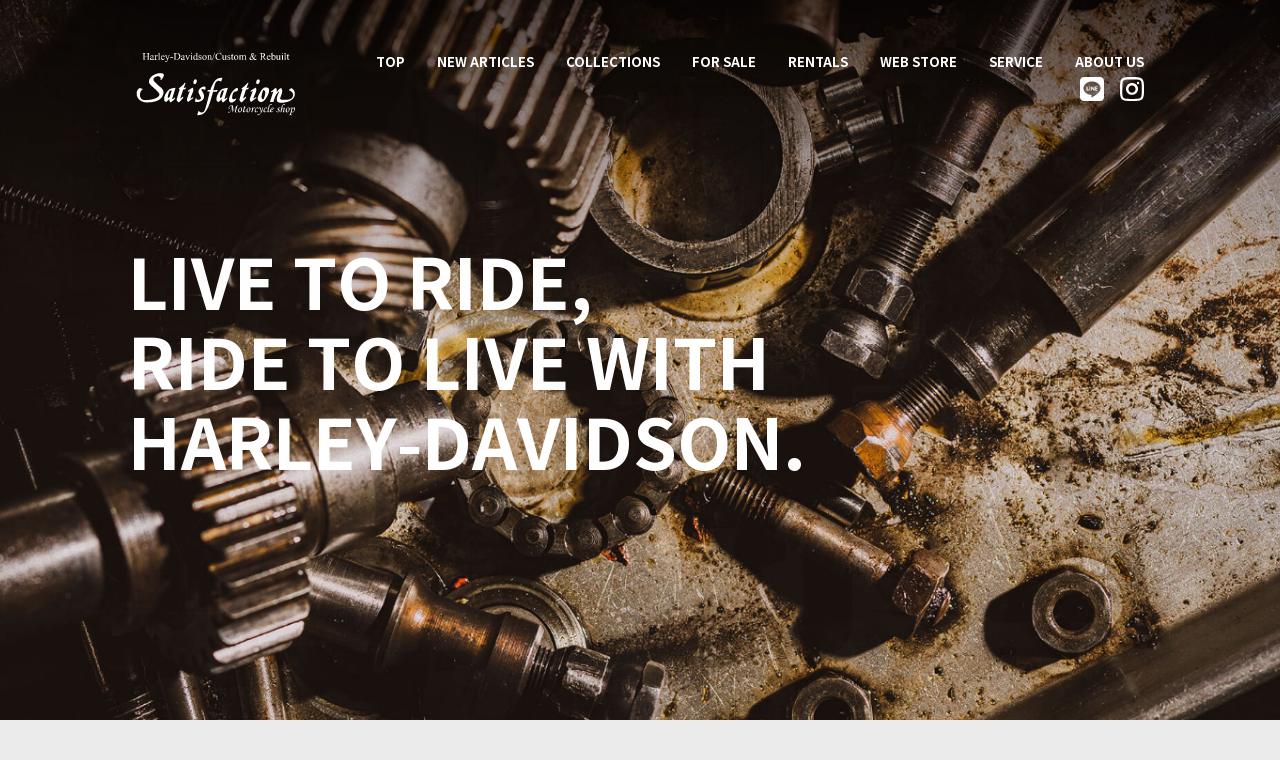

--- FILE ---
content_type: text/html; charset=UTF-8
request_url: https://www.satisfaction.jp/
body_size: 19479
content:
<!DOCTYPE html>
<html dir="ltr" lang="ja" prefix="og: https://ogp.me/ns#">

<head>
  <meta charset="UTF-8" />
  <meta name="viewport" content="width=device-width, initial-scale=1.0">
  <link rel="stylesheet" href="https://www.satisfaction.jp/wp-content/themes/satisfaction/style.css?2026020109" type="text/css">
  <link rel="stylesheet" href="https://cdn.jsdelivr.net/npm/swiper@11/swiper-bundle.min.css" />
  <link rel="stylesheet" href="https://cdn.jsdelivr.net/npm/flatpickr/dist/flatpickr.min.css">
  <link rel="stylesheet" href="https://www.satisfaction.jp/wp-content/plugins/instagram-feed/css/sbi-styles.min.css?ver=6.2.6">
  <title>Satisfaction（サティスファクション） - Satisfaction（サティスファクション）は、大分県大分市のハーレーカスタムショップです。</title>

		<!-- All in One SEO 4.9.3 - aioseo.com -->
	<meta name="description" content="Satisfaction（サティスファクション）は、大分県大分市のハーレーカスタムショップです。" />
	<meta name="robots" content="max-image-preview:large" />
	<link rel="canonical" href="https://www.satisfaction.jp/" />
	<meta name="generator" content="All in One SEO (AIOSEO) 4.9.3" />
		<meta property="og:locale" content="ja_JP" />
		<meta property="og:site_name" content="Satisfaction（サティスファクション） - Satisfaction（サティスファクション）は、大分県大分市のハーレーカスタムショップです。" />
		<meta property="og:type" content="website" />
		<meta property="og:title" content="Satisfaction（サティスファクション） - Satisfaction（サティスファクション）は、大分県大分市のハーレーカスタムショップです。" />
		<meta property="og:description" content="Satisfaction（サティスファクション）は、大分県大分市のハーレーカスタムショップです。" />
		<meta property="og:url" content="https://www.satisfaction.jp/" />
		<meta property="og:image" content="https://satisfaction.jp/wp-content/uploads/2023/11/favicon.png" />
		<meta property="og:image:secure_url" content="https://satisfaction.jp/wp-content/uploads/2023/11/favicon.png" />
		<meta name="twitter:card" content="summary" />
		<meta name="twitter:title" content="Satisfaction（サティスファクション） - Satisfaction（サティスファクション）は、大分県大分市のハーレーカスタムショップです。" />
		<meta name="twitter:description" content="Satisfaction（サティスファクション）は、大分県大分市のハーレーカスタムショップです。" />
		<meta name="twitter:image" content="https://satisfaction.jp/wp-content/uploads/2023/11/favicon.png" />
		<script type="application/ld+json" class="aioseo-schema">
			{"@context":"https:\/\/schema.org","@graph":[{"@type":"BreadcrumbList","@id":"https:\/\/www.satisfaction.jp\/#breadcrumblist","itemListElement":[{"@type":"ListItem","@id":"https:\/\/www.satisfaction.jp#listItem","position":1,"name":"\u5bb6"}]},{"@type":"CollectionPage","@id":"https:\/\/www.satisfaction.jp\/#collectionpage","url":"https:\/\/www.satisfaction.jp\/","name":"Satisfaction\uff08\u30b5\u30c6\u30a3\u30b9\u30d5\u30a1\u30af\u30b7\u30e7\u30f3\uff09 - Satisfaction\uff08\u30b5\u30c6\u30a3\u30b9\u30d5\u30a1\u30af\u30b7\u30e7\u30f3\uff09\u306f\u3001\u5927\u5206\u770c\u5927\u5206\u5e02\u306e\u30cf\u30fc\u30ec\u30fc\u30ab\u30b9\u30bf\u30e0\u30b7\u30e7\u30c3\u30d7\u3067\u3059\u3002","description":"Satisfaction\uff08\u30b5\u30c6\u30a3\u30b9\u30d5\u30a1\u30af\u30b7\u30e7\u30f3\uff09\u306f\u3001\u5927\u5206\u770c\u5927\u5206\u5e02\u306e\u30cf\u30fc\u30ec\u30fc\u30ab\u30b9\u30bf\u30e0\u30b7\u30e7\u30c3\u30d7\u3067\u3059\u3002","inLanguage":"ja","isPartOf":{"@id":"https:\/\/www.satisfaction.jp\/#website"},"breadcrumb":{"@id":"https:\/\/www.satisfaction.jp\/#breadcrumblist"},"about":{"@id":"https:\/\/www.satisfaction.jp\/#organization"}},{"@type":"Organization","@id":"https:\/\/www.satisfaction.jp\/#organization","name":"Satisfaction\uff08\u30b5\u30c6\u30a3\u30b9\u30d5\u30a1\u30af\u30b7\u30e7\u30f3\uff09","description":"Satisfaction\uff08\u30b5\u30c6\u30a3\u30b9\u30d5\u30a1\u30af\u30b7\u30e7\u30f3\uff09\u306f\u3001\u5927\u5206\u770c\u5927\u5206\u5e02\u306e\u30cf\u30fc\u30ec\u30fc\u30ab\u30b9\u30bf\u30e0\u30b7\u30e7\u30c3\u30d7\u3067\u3059\u3002","url":"https:\/\/www.satisfaction.jp\/","telephone":"+81975477894","logo":{"@type":"ImageObject","url":"https:\/\/satisfaction.jp\/wp-content\/uploads\/2023\/11\/favicon.png","@id":"https:\/\/www.satisfaction.jp\/#organizationLogo"},"image":{"@id":"https:\/\/www.satisfaction.jp\/#organizationLogo"},"sameAs":["https:\/\/www.instagram.com\/satisfaction.jp"]},{"@type":"WebSite","@id":"https:\/\/www.satisfaction.jp\/#website","url":"https:\/\/www.satisfaction.jp\/","name":"Satisfaction\uff08\u30b5\u30c6\u30a3\u30b9\u30d5\u30a1\u30af\u30b7\u30e7\u30f3\uff09","description":"Satisfaction\uff08\u30b5\u30c6\u30a3\u30b9\u30d5\u30a1\u30af\u30b7\u30e7\u30f3\uff09\u306f\u3001\u5927\u5206\u770c\u5927\u5206\u5e02\u306e\u30cf\u30fc\u30ec\u30fc\u30ab\u30b9\u30bf\u30e0\u30b7\u30e7\u30c3\u30d7\u3067\u3059\u3002","inLanguage":"ja","publisher":{"@id":"https:\/\/www.satisfaction.jp\/#organization"}}]}
		</script>
		<!-- All in One SEO -->

<link rel='dns-prefetch' href='//www.googletagmanager.com' />
<link rel='dns-prefetch' href='//stats.wp.com' />
<link rel='preconnect' href='//i0.wp.com' />
<link rel='preconnect' href='//c0.wp.com' />
<style id='wp-img-auto-sizes-contain-inline-css' type='text/css'>
img:is([sizes=auto i],[sizes^="auto," i]){contain-intrinsic-size:3000px 1500px}
/*# sourceURL=wp-img-auto-sizes-contain-inline-css */
</style>
<link rel='stylesheet' id='sbi_styles-css' href='https://www.satisfaction.jp/wp-content/plugins/instagram-feed/css/sbi-styles.min.css?ver=6.10.0' type='text/css' media='all' />
<style id='wp-emoji-styles-inline-css' type='text/css'>

	img.wp-smiley, img.emoji {
		display: inline !important;
		border: none !important;
		box-shadow: none !important;
		height: 1em !important;
		width: 1em !important;
		margin: 0 0.07em !important;
		vertical-align: -0.1em !important;
		background: none !important;
		padding: 0 !important;
	}
/*# sourceURL=wp-emoji-styles-inline-css */
</style>
<style id='wp-block-library-inline-css' type='text/css'>
:root{--wp-block-synced-color:#7a00df;--wp-block-synced-color--rgb:122,0,223;--wp-bound-block-color:var(--wp-block-synced-color);--wp-editor-canvas-background:#ddd;--wp-admin-theme-color:#007cba;--wp-admin-theme-color--rgb:0,124,186;--wp-admin-theme-color-darker-10:#006ba1;--wp-admin-theme-color-darker-10--rgb:0,107,160.5;--wp-admin-theme-color-darker-20:#005a87;--wp-admin-theme-color-darker-20--rgb:0,90,135;--wp-admin-border-width-focus:2px}@media (min-resolution:192dpi){:root{--wp-admin-border-width-focus:1.5px}}.wp-element-button{cursor:pointer}:root .has-very-light-gray-background-color{background-color:#eee}:root .has-very-dark-gray-background-color{background-color:#313131}:root .has-very-light-gray-color{color:#eee}:root .has-very-dark-gray-color{color:#313131}:root .has-vivid-green-cyan-to-vivid-cyan-blue-gradient-background{background:linear-gradient(135deg,#00d084,#0693e3)}:root .has-purple-crush-gradient-background{background:linear-gradient(135deg,#34e2e4,#4721fb 50%,#ab1dfe)}:root .has-hazy-dawn-gradient-background{background:linear-gradient(135deg,#faaca8,#dad0ec)}:root .has-subdued-olive-gradient-background{background:linear-gradient(135deg,#fafae1,#67a671)}:root .has-atomic-cream-gradient-background{background:linear-gradient(135deg,#fdd79a,#004a59)}:root .has-nightshade-gradient-background{background:linear-gradient(135deg,#330968,#31cdcf)}:root .has-midnight-gradient-background{background:linear-gradient(135deg,#020381,#2874fc)}:root{--wp--preset--font-size--normal:16px;--wp--preset--font-size--huge:42px}.has-regular-font-size{font-size:1em}.has-larger-font-size{font-size:2.625em}.has-normal-font-size{font-size:var(--wp--preset--font-size--normal)}.has-huge-font-size{font-size:var(--wp--preset--font-size--huge)}.has-text-align-center{text-align:center}.has-text-align-left{text-align:left}.has-text-align-right{text-align:right}.has-fit-text{white-space:nowrap!important}#end-resizable-editor-section{display:none}.aligncenter{clear:both}.items-justified-left{justify-content:flex-start}.items-justified-center{justify-content:center}.items-justified-right{justify-content:flex-end}.items-justified-space-between{justify-content:space-between}.screen-reader-text{border:0;clip-path:inset(50%);height:1px;margin:-1px;overflow:hidden;padding:0;position:absolute;width:1px;word-wrap:normal!important}.screen-reader-text:focus{background-color:#ddd;clip-path:none;color:#444;display:block;font-size:1em;height:auto;left:5px;line-height:normal;padding:15px 23px 14px;text-decoration:none;top:5px;width:auto;z-index:100000}html :where(.has-border-color){border-style:solid}html :where([style*=border-top-color]){border-top-style:solid}html :where([style*=border-right-color]){border-right-style:solid}html :where([style*=border-bottom-color]){border-bottom-style:solid}html :where([style*=border-left-color]){border-left-style:solid}html :where([style*=border-width]){border-style:solid}html :where([style*=border-top-width]){border-top-style:solid}html :where([style*=border-right-width]){border-right-style:solid}html :where([style*=border-bottom-width]){border-bottom-style:solid}html :where([style*=border-left-width]){border-left-style:solid}html :where(img[class*=wp-image-]){height:auto;max-width:100%}:where(figure){margin:0 0 1em}html :where(.is-position-sticky){--wp-admin--admin-bar--position-offset:var(--wp-admin--admin-bar--height,0px)}@media screen and (max-width:600px){html :where(.is-position-sticky){--wp-admin--admin-bar--position-offset:0px}}

/*# sourceURL=wp-block-library-inline-css */
</style><style id='global-styles-inline-css' type='text/css'>
:root{--wp--preset--aspect-ratio--square: 1;--wp--preset--aspect-ratio--4-3: 4/3;--wp--preset--aspect-ratio--3-4: 3/4;--wp--preset--aspect-ratio--3-2: 3/2;--wp--preset--aspect-ratio--2-3: 2/3;--wp--preset--aspect-ratio--16-9: 16/9;--wp--preset--aspect-ratio--9-16: 9/16;--wp--preset--color--black: #000000;--wp--preset--color--cyan-bluish-gray: #abb8c3;--wp--preset--color--white: #ffffff;--wp--preset--color--pale-pink: #f78da7;--wp--preset--color--vivid-red: #cf2e2e;--wp--preset--color--luminous-vivid-orange: #ff6900;--wp--preset--color--luminous-vivid-amber: #fcb900;--wp--preset--color--light-green-cyan: #7bdcb5;--wp--preset--color--vivid-green-cyan: #00d084;--wp--preset--color--pale-cyan-blue: #8ed1fc;--wp--preset--color--vivid-cyan-blue: #0693e3;--wp--preset--color--vivid-purple: #9b51e0;--wp--preset--gradient--vivid-cyan-blue-to-vivid-purple: linear-gradient(135deg,rgb(6,147,227) 0%,rgb(155,81,224) 100%);--wp--preset--gradient--light-green-cyan-to-vivid-green-cyan: linear-gradient(135deg,rgb(122,220,180) 0%,rgb(0,208,130) 100%);--wp--preset--gradient--luminous-vivid-amber-to-luminous-vivid-orange: linear-gradient(135deg,rgb(252,185,0) 0%,rgb(255,105,0) 100%);--wp--preset--gradient--luminous-vivid-orange-to-vivid-red: linear-gradient(135deg,rgb(255,105,0) 0%,rgb(207,46,46) 100%);--wp--preset--gradient--very-light-gray-to-cyan-bluish-gray: linear-gradient(135deg,rgb(238,238,238) 0%,rgb(169,184,195) 100%);--wp--preset--gradient--cool-to-warm-spectrum: linear-gradient(135deg,rgb(74,234,220) 0%,rgb(151,120,209) 20%,rgb(207,42,186) 40%,rgb(238,44,130) 60%,rgb(251,105,98) 80%,rgb(254,248,76) 100%);--wp--preset--gradient--blush-light-purple: linear-gradient(135deg,rgb(255,206,236) 0%,rgb(152,150,240) 100%);--wp--preset--gradient--blush-bordeaux: linear-gradient(135deg,rgb(254,205,165) 0%,rgb(254,45,45) 50%,rgb(107,0,62) 100%);--wp--preset--gradient--luminous-dusk: linear-gradient(135deg,rgb(255,203,112) 0%,rgb(199,81,192) 50%,rgb(65,88,208) 100%);--wp--preset--gradient--pale-ocean: linear-gradient(135deg,rgb(255,245,203) 0%,rgb(182,227,212) 50%,rgb(51,167,181) 100%);--wp--preset--gradient--electric-grass: linear-gradient(135deg,rgb(202,248,128) 0%,rgb(113,206,126) 100%);--wp--preset--gradient--midnight: linear-gradient(135deg,rgb(2,3,129) 0%,rgb(40,116,252) 100%);--wp--preset--font-size--small: 13px;--wp--preset--font-size--medium: 20px;--wp--preset--font-size--large: 36px;--wp--preset--font-size--x-large: 42px;--wp--preset--spacing--20: 0.44rem;--wp--preset--spacing--30: 0.67rem;--wp--preset--spacing--40: 1rem;--wp--preset--spacing--50: 1.5rem;--wp--preset--spacing--60: 2.25rem;--wp--preset--spacing--70: 3.38rem;--wp--preset--spacing--80: 5.06rem;--wp--preset--shadow--natural: 6px 6px 9px rgba(0, 0, 0, 0.2);--wp--preset--shadow--deep: 12px 12px 50px rgba(0, 0, 0, 0.4);--wp--preset--shadow--sharp: 6px 6px 0px rgba(0, 0, 0, 0.2);--wp--preset--shadow--outlined: 6px 6px 0px -3px rgb(255, 255, 255), 6px 6px rgb(0, 0, 0);--wp--preset--shadow--crisp: 6px 6px 0px rgb(0, 0, 0);}:where(.is-layout-flex){gap: 0.5em;}:where(.is-layout-grid){gap: 0.5em;}body .is-layout-flex{display: flex;}.is-layout-flex{flex-wrap: wrap;align-items: center;}.is-layout-flex > :is(*, div){margin: 0;}body .is-layout-grid{display: grid;}.is-layout-grid > :is(*, div){margin: 0;}:where(.wp-block-columns.is-layout-flex){gap: 2em;}:where(.wp-block-columns.is-layout-grid){gap: 2em;}:where(.wp-block-post-template.is-layout-flex){gap: 1.25em;}:where(.wp-block-post-template.is-layout-grid){gap: 1.25em;}.has-black-color{color: var(--wp--preset--color--black) !important;}.has-cyan-bluish-gray-color{color: var(--wp--preset--color--cyan-bluish-gray) !important;}.has-white-color{color: var(--wp--preset--color--white) !important;}.has-pale-pink-color{color: var(--wp--preset--color--pale-pink) !important;}.has-vivid-red-color{color: var(--wp--preset--color--vivid-red) !important;}.has-luminous-vivid-orange-color{color: var(--wp--preset--color--luminous-vivid-orange) !important;}.has-luminous-vivid-amber-color{color: var(--wp--preset--color--luminous-vivid-amber) !important;}.has-light-green-cyan-color{color: var(--wp--preset--color--light-green-cyan) !important;}.has-vivid-green-cyan-color{color: var(--wp--preset--color--vivid-green-cyan) !important;}.has-pale-cyan-blue-color{color: var(--wp--preset--color--pale-cyan-blue) !important;}.has-vivid-cyan-blue-color{color: var(--wp--preset--color--vivid-cyan-blue) !important;}.has-vivid-purple-color{color: var(--wp--preset--color--vivid-purple) !important;}.has-black-background-color{background-color: var(--wp--preset--color--black) !important;}.has-cyan-bluish-gray-background-color{background-color: var(--wp--preset--color--cyan-bluish-gray) !important;}.has-white-background-color{background-color: var(--wp--preset--color--white) !important;}.has-pale-pink-background-color{background-color: var(--wp--preset--color--pale-pink) !important;}.has-vivid-red-background-color{background-color: var(--wp--preset--color--vivid-red) !important;}.has-luminous-vivid-orange-background-color{background-color: var(--wp--preset--color--luminous-vivid-orange) !important;}.has-luminous-vivid-amber-background-color{background-color: var(--wp--preset--color--luminous-vivid-amber) !important;}.has-light-green-cyan-background-color{background-color: var(--wp--preset--color--light-green-cyan) !important;}.has-vivid-green-cyan-background-color{background-color: var(--wp--preset--color--vivid-green-cyan) !important;}.has-pale-cyan-blue-background-color{background-color: var(--wp--preset--color--pale-cyan-blue) !important;}.has-vivid-cyan-blue-background-color{background-color: var(--wp--preset--color--vivid-cyan-blue) !important;}.has-vivid-purple-background-color{background-color: var(--wp--preset--color--vivid-purple) !important;}.has-black-border-color{border-color: var(--wp--preset--color--black) !important;}.has-cyan-bluish-gray-border-color{border-color: var(--wp--preset--color--cyan-bluish-gray) !important;}.has-white-border-color{border-color: var(--wp--preset--color--white) !important;}.has-pale-pink-border-color{border-color: var(--wp--preset--color--pale-pink) !important;}.has-vivid-red-border-color{border-color: var(--wp--preset--color--vivid-red) !important;}.has-luminous-vivid-orange-border-color{border-color: var(--wp--preset--color--luminous-vivid-orange) !important;}.has-luminous-vivid-amber-border-color{border-color: var(--wp--preset--color--luminous-vivid-amber) !important;}.has-light-green-cyan-border-color{border-color: var(--wp--preset--color--light-green-cyan) !important;}.has-vivid-green-cyan-border-color{border-color: var(--wp--preset--color--vivid-green-cyan) !important;}.has-pale-cyan-blue-border-color{border-color: var(--wp--preset--color--pale-cyan-blue) !important;}.has-vivid-cyan-blue-border-color{border-color: var(--wp--preset--color--vivid-cyan-blue) !important;}.has-vivid-purple-border-color{border-color: var(--wp--preset--color--vivid-purple) !important;}.has-vivid-cyan-blue-to-vivid-purple-gradient-background{background: var(--wp--preset--gradient--vivid-cyan-blue-to-vivid-purple) !important;}.has-light-green-cyan-to-vivid-green-cyan-gradient-background{background: var(--wp--preset--gradient--light-green-cyan-to-vivid-green-cyan) !important;}.has-luminous-vivid-amber-to-luminous-vivid-orange-gradient-background{background: var(--wp--preset--gradient--luminous-vivid-amber-to-luminous-vivid-orange) !important;}.has-luminous-vivid-orange-to-vivid-red-gradient-background{background: var(--wp--preset--gradient--luminous-vivid-orange-to-vivid-red) !important;}.has-very-light-gray-to-cyan-bluish-gray-gradient-background{background: var(--wp--preset--gradient--very-light-gray-to-cyan-bluish-gray) !important;}.has-cool-to-warm-spectrum-gradient-background{background: var(--wp--preset--gradient--cool-to-warm-spectrum) !important;}.has-blush-light-purple-gradient-background{background: var(--wp--preset--gradient--blush-light-purple) !important;}.has-blush-bordeaux-gradient-background{background: var(--wp--preset--gradient--blush-bordeaux) !important;}.has-luminous-dusk-gradient-background{background: var(--wp--preset--gradient--luminous-dusk) !important;}.has-pale-ocean-gradient-background{background: var(--wp--preset--gradient--pale-ocean) !important;}.has-electric-grass-gradient-background{background: var(--wp--preset--gradient--electric-grass) !important;}.has-midnight-gradient-background{background: var(--wp--preset--gradient--midnight) !important;}.has-small-font-size{font-size: var(--wp--preset--font-size--small) !important;}.has-medium-font-size{font-size: var(--wp--preset--font-size--medium) !important;}.has-large-font-size{font-size: var(--wp--preset--font-size--large) !important;}.has-x-large-font-size{font-size: var(--wp--preset--font-size--x-large) !important;}
/*# sourceURL=global-styles-inline-css */
</style>

<style id='classic-theme-styles-inline-css' type='text/css'>
/*! This file is auto-generated */
.wp-block-button__link{color:#fff;background-color:#32373c;border-radius:9999px;box-shadow:none;text-decoration:none;padding:calc(.667em + 2px) calc(1.333em + 2px);font-size:1.125em}.wp-block-file__button{background:#32373c;color:#fff;text-decoration:none}
/*# sourceURL=/wp-includes/css/classic-themes.min.css */
</style>
<link rel='stylesheet' id='contact-form-7-css' href='https://www.satisfaction.jp/wp-content/plugins/contact-form-7/includes/css/styles.css?ver=6.1.4' type='text/css' media='all' />
<script type="text/javascript" src="https://c0.wp.com/c/6.9/wp-includes/js/jquery/jquery.min.js" id="jquery-core-js"></script>
<script type="text/javascript" src="https://c0.wp.com/c/6.9/wp-includes/js/jquery/jquery-migrate.min.js" id="jquery-migrate-js"></script>

<!-- Site Kit によって追加された Google タグ（gtag.js）スニペット -->
<!-- Google アナリティクス スニペット (Site Kit が追加) -->
<script type="text/javascript" src="https://www.googletagmanager.com/gtag/js?id=GT-NCH9KMC" id="google_gtagjs-js" async></script>
<script type="text/javascript" id="google_gtagjs-js-after">
/* <![CDATA[ */
window.dataLayer = window.dataLayer || [];function gtag(){dataLayer.push(arguments);}
gtag("set","linker",{"domains":["www.satisfaction.jp"]});
gtag("js", new Date());
gtag("set", "developer_id.dZTNiMT", true);
gtag("config", "GT-NCH9KMC");
//# sourceURL=google_gtagjs-js-after
/* ]]> */
</script>
<link rel="https://api.w.org/" href="https://www.satisfaction.jp/wp-json/" /><meta name="generator" content="Site Kit by Google 1.171.0" />	<style>img#wpstats{display:none}</style>
		<link rel="icon" href="https://i0.wp.com/www.satisfaction.jp/wp-content/uploads/2023/11/cropped-favicon.png?fit=32%2C32&#038;ssl=1" sizes="32x32" />
<link rel="icon" href="https://i0.wp.com/www.satisfaction.jp/wp-content/uploads/2023/11/cropped-favicon.png?fit=192%2C192&#038;ssl=1" sizes="192x192" />
<link rel="apple-touch-icon" href="https://i0.wp.com/www.satisfaction.jp/wp-content/uploads/2023/11/cropped-favicon.png?fit=180%2C180&#038;ssl=1" />
<meta name="msapplication-TileImage" content="https://i0.wp.com/www.satisfaction.jp/wp-content/uploads/2023/11/cropped-favicon.png?fit=270%2C270&#038;ssl=1" />
</head>

<body id="body">
  <div id="loading" class="relative">
    <div class="absolute top-1/2 left-1/2 -translate-x-1/2 -translate-y-1/2">
      <img class="w-[120px] h-auto" src="https://www.satisfaction.jp/wp-content/themes/satisfaction/img/loading.svg" alt="satisfaction">
    </div>
  </div>
  <header id="header" class="fixed inset-x-0 top-0 z-20 md:mt-12 mt-0">
    <div class="md:max-w-5xl mx-auto md:pl-2 pl-1 md:pr-2 pr-0">
      <div class="flex justify-between">
        <h1>
          <a href="https://www.satisfaction.jp/">
            <img class="lg:w-[160px] md:w-[120px] w-[100px] h-auto logo transition duration-300 hover:opacity-70 py-1" src="https://www.satisfaction.jp/wp-content/themes/satisfaction/img/logo-w.svg" alt="Satisfaction">
          </a>
        </h1>
        <div class="md:block hidden">
          <ul class="main-menu">
            <li><a href="https://www.satisfaction.jp/">TOP</a></li>
            <li><a href="https://www.satisfaction.jp/#new_articles">NEW ARTICLES</a></li>
            <li><a href="https://www.satisfaction.jp/#collections">COLLECTIONS</a></li>
            <li><a href="https://www.satisfaction.jp/#for_sale">FOR SALE</a></li>
            <li><a href="https://www.satisfaction.jp/#rentals">RENTALS</a></li>
            <li><a href="https://www.satisfaction.jp/#web_store">WEB STORE</a></li>
            <li><a href="https://www.satisfaction.jp/#service">SERVICE</a></li>
            <li><a href="https://www.satisfaction.jp/#about_us">ABOUT US</a></li>
          </ul>

          <ul class="flex justify-end mt-1">
            <li>
              <a href="https://lin.ee/BUGw3kW" target="_blank" rel="noopener">
                <img class="w-[24px] h-auto mr-4 transition duration-300 hover:opacity-70" src="https://www.satisfaction.jp/wp-content/themes/satisfaction/img/icon-line-w.svg" alt="LINE">
              </a>
            </li>
            <li>
              <a href="https://www.instagram.com/satisfaction.jp/" target="_blank" rel="noopener">
                <img class="w-[24px] h-auto transition duration-300 hover:opacity-70" src="https://www.satisfaction.jp/wp-content/themes/satisfaction/img/icon-instagram-w.svg" alt="Instagram">
              </a>
            </li>
          </ul>
        </div>
      </div>
    </div>
  </header>

  <div class="swiper relative">
    <div class="absolute md:left-[10%] left-[2%] top-1/2 -translate-y-1/2 font-bold text-white md:text-[70px] text-[10vw] z-10 md:leading-[5rem] leading-[8vh]">
      <div class="move-text01 flex">
        <span>L</span>
        <span>I</span>
        <span>V</span>
        <span>E</span>
        <span>&nbsp;</span>
        <span>T</span>
        <span>O</span>
        <span>&nbsp;</span>
        <span>R</span>
        <span>I</span>
        <span>D</span>
        <span>E</span>
        <span>,</span>
      </div>
      <div class="move-text02 flex">
        <span>R</span>
        <span>I</span>
        <span>D</span>
        <span>E</span>
        <span>&nbsp;</span>
        <span>T</span>
        <span>O</span>
        <span>&nbsp;</span>
        <span>L</span>
        <span>I</span>
        <span>V</span>
        <span>E</span>
        <span>&nbsp;</span>
        <span>W</span>
        <span>I</span>
        <span>T</span>
        <span>H</span>
      </div>
      <div class="move-text03 flex">
        <span>H</span>
        <span>A</span>
        <span>R</span>
        <span>L</span>
        <span>E</span>
        <span>Y</span>
        <span>-</span>
        <span>D</span>
        <span>A</span>
        <span>V</span>
        <span>I</span>
        <span>D</span>
        <span>S</span>
        <span>O</span>
        <span>N</span>
        <span>.</span>
      </div>
    </div>
    <div class="swiper-wrapper">
      <div class="swiper-slide">
        <div class="swiper-img">
          <img src="https://www.satisfaction.jp/wp-content/themes/satisfaction/img/hero01.jpg" alt="" />
        </div>
      </div>
      <div class="swiper-slide">
        <div class="swiper-img">
          <img src="https://www.satisfaction.jp/wp-content/themes/satisfaction/img/hero02.jpg" alt="" />
        </div>
      </div>
      <div class="swiper-slide">
        <div class="swiper-img">
          <img src="https://www.satisfaction.jp/wp-content/themes/satisfaction/img/hero03.jpg" alt="" />
        </div>
      </div>
      <div class="swiper-slide">
        <div class="swiper-img">
          <img src="https://www.satisfaction.jp/wp-content/themes/satisfaction/img/hero04.jpg" alt="" />
        </div>
      </div>
      <div class="swiper-slide">
        <div class="swiper-img">
          <img src="https://www.satisfaction.jp/wp-content/themes/satisfaction/img/hero05.jpg" alt="" />
        </div>
      </div>
    </div>
  </div>

  <section id="new_articles" class="mt-8 pt-8 pb-24 fade-in fade-in-up">
    <div class="md:max-w-4xl mx-auto px-2">
      <h2>
        <div>
          <img class="md:h-[35px] h-[30px] w-auto" src="https://www.satisfaction.jp/wp-content/themes/satisfaction/img/title_new_articles.svg" alt="NEW ARTICLES" />
        </div>
        <div class="font-bold tracking-widest mt-1">新着情報</div>
      </h2>

      
<div id="sb_instagram"  class="sbi sbi_mob_col_1 sbi_tab_col_2 sbi_col_4 sbi_width_resp" style="padding-bottom: 10px;"	 data-feedid="*3"  data-res="auto" data-cols="4" data-colsmobile="1" data-colstablet="2" data-num="6" data-nummobile="6" data-item-padding="5"	 data-shortcode-atts="{&quot;feed&quot;:&quot;3&quot;}"  data-postid="1" data-locatornonce="0417381725" data-imageaspectratio="1:1" data-sbi-flags="favorLocal">
	
	<div id="sbi_images"  style="gap: 10px;">
			</div>

	<div id="sbi_load" >

	
	
</div>
		<span class="sbi_resized_image_data" data-feed-id="*3"
		  data-resized="[]">
	</span>
	</div>


      <div class="text-center w-full mt-4">
        <a class="text-sm montserrat mx-auto border border-black py-1 px-6 inline-block hover:bg-black hover:text-white transition duration-300 insta-icon shadow-[2px_2px_0_#000000] hover:shadow-[0_0_0_#000000]" href="https://www.instagram.com/satisfaction.jp/" target="_blank" rel="noopener">
        <div class="flex items-center">
          <div class="mr-1">
<svg xmlns="http://www.w3.org/2000/svg" viewBox="0 0 64 64" width="24px" height="24px" class="w-auto h-[24px]"><path d="M 31.820312 12 C 13.439312 12 12 13.439312 12 31.820312 L 12 32.179688 C 12 50.560688 13.439312 52 31.820312 52 L 32.179688 52 C 50.560688 52 52 50.560688 52 32.179688 L 52 32 C 52 13.452 50.548 12 32 12 L 31.820312 12 z M 28 16 L 36 16 C 47.129 16 48 16.871 48 28 L 48 36 C 48 47.129 47.129 48 36 48 L 28 48 C 16.871 48 16 47.129 16 36 L 16 28 C 16 16.871 16.871 16 28 16 z M 41.994141 20 C 40.889141 20.003 39.997 20.900859 40 22.005859 C 40.003 23.110859 40.900859 24.003 42.005859 24 C 43.110859 23.997 44.003 23.099141 44 21.994141 C 43.997 20.889141 43.099141 19.997 41.994141 20 z M 31.976562 22 C 26.454563 22.013 21.987 26.501437 22 32.023438 C 22.013 37.545437 26.501437 42.013 32.023438 42 C 37.545437 41.987 42.013 37.498562 42 31.976562 C 41.987 26.454563 37.498562 21.987 31.976562 22 z M 31.986328 26 C 35.299328 25.992 37.992 28.673328 38 31.986328 C 38.007 35.299328 35.326672 37.992 32.013672 38 C 28.700672 38.008 26.008 35.327672 26 32.013672 C 25.992 28.700672 28.673328 26.008 31.986328 26 z"/></svg>
          </div>
          <div class="">VIEW MORE</div>
        </div>
        </a>
      </div>
    </div>
  </section>

  <section id="collections" class="pb-16 bg-black fade-in fade-in-up">
    <div class="collection-bg w-full h-auto py-4">
      <div class="md:max-w-4xl mx-auto px-2">
        <h2>
          <div>
            <img class="md:h-[35px] h-[30px] w-auto" src="https://www.satisfaction.jp/wp-content/themes/satisfaction/img/title_collections.svg" alt="COLLECTIONS" />
          </div>
          <div class="font-bold tracking-widest mt-1 text-white">カスタム実績</div>
        </h2>
      </div>
    </div>
    <div class="relative">

      <!-- <a class="border border-white px-4 py-[1px] inline-block hover:opacity-60 transition duration-300 absolute md:left-[9%] left-[3%] bottom-12 z-20 shadow-[2px_2px_0_#FFFFFF] hover:shadow-[0_0_0_#FFFFFF]" href="https://www.satisfaction.jp/collections">
        <div class="flex items-center">
          <div class="montserrat text-white text-sm">VIEW ALL</div>
          <div class="ml-2">
            <img class="w-[20px] h-auto" src="https://www.satisfaction.jp/wp-content/themes/satisfaction/img/arrow-w.svg" alt="VIEW ALL">
          </div>
        </div>
      </a> -->
      <div class="swiper-collection overflow-hidden relative py-8">

        <div class="swiper-wrapper">
          <div class="swiper-slide">
            <div class="swiper-img">
              <img src="https://www.satisfaction.jp/wp-content/themes/satisfaction/img/collection-logo.png" alt="" />
            </div>
          </div>
          <div class="swiper-slide">
            <div class="swiper-img relative group overflow-hidden">
              <a class="" href="https://www.satisfaction.jp/collections/2022-m8-break-out-260-wide-tire-custom-3/">
                <div class="flex items-end absolute bottom-1 left-2 z-[2]">
                  <div class="text-white text-3xl montserrat tracking-widest mr-2">03</div>
                  <div class="text-white font-bold text-sm">1959 FLH  Pan  head</div>
                  <div class="ml-2 mb-1">
                    <img class="arrow" src="https://www.satisfaction.jp/wp-content/themes/satisfaction/img/arrow-w.svg" alt="VIEW ALL">
                  </div>
                </div>
                <img class="group-hover:scale-110 transition duration-300" src="https://www.satisfaction.jp/wp-content/uploads/2023/11/collection-img03-01.jpg" />
              </a>
            </div>
          </div>
          <div class="swiper-slide">
            <div class="swiper-img relative group overflow-hidden">
              <a class="" href="https://www.satisfaction.jp/collections/2022-m8-break-out-260-wide-tire-custom-2/">
                <div class="flex items-end absolute bottom-1 left-2 z-[2]">
                  <div class="text-white text-3xl montserrat tracking-widest mr-2">02</div>
                  <div class="text-white font-bold text-sm">1961 FL  Pan  head</div>
                  <div class="ml-2 mb-1">
                    <img class="arrow" src="https://www.satisfaction.jp/wp-content/themes/satisfaction/img/arrow-w.svg" alt="VIEW ALL">
                  </div>
                </div>
                <img class="group-hover:scale-110 transition duration-300" src="https://www.satisfaction.jp/wp-content/uploads/2023/11/collection-img02-01.jpg" />
              </a>
            </div>
          </div>
          <div class="swiper-slide">
            <div class="swiper-img relative group overflow-hidden">
              <a class="" href="https://www.satisfaction.jp/collections/2022-m8-break-out-260-wide-tire-custom/">
                <div class="flex items-end absolute bottom-1 left-2 z-[2]">
                  <div class="text-white text-3xl montserrat tracking-widest mr-2">01</div>
                  <div class="text-white font-bold text-sm">1955 FL Pan head</div>
                  <div class="ml-2 mb-1">
                    <img class="arrow" src="https://www.satisfaction.jp/wp-content/themes/satisfaction/img/arrow-w.svg" alt="VIEW ALL">
                  </div>
                </div>
                <img class="group-hover:scale-110 transition duration-300" src="https://www.satisfaction.jp/wp-content/uploads/2023/11/collection-img01-01.jpg" />
              </a>
            </div>
          </div>
        </div>
        <div class="swiper-scrollbar"></div>
      </div>
    </div>
  </section>

  <section id="for_sale" class="mt-8 py-8 fade-in fade-in-up">
    <div class="md:max-w-4xl mx-auto px-2">
      <h2>
        <div>
          <img class="md:h-[35px] h-[30px] w-auto" src="https://www.satisfaction.jp/wp-content/themes/satisfaction/img/title_for_sale.svg" alt="FOR SALE" />
        </div>
        <div class="font-bold tracking-widest mt-1">販売車両</div>
      </h2>
      <div class="grid md:grid-cols-3 gap-10 mt-4">
        <div class="p-4 border border-black shadow-[3px_3px_0_#000000] relative hover:shadow-[0_0_0_#000000] hover:bg-black hover:text-white transition duration-300">
          <a href="https://www.goobike.com/spread/8801262B30240717003/index.html" target="_blank" rel="noopener">
            <div class="">
                            <img src="https://www.satisfaction.jp/wp-content/uploads/2024/07/line_oa_chat_240717_160100.jpg" alt="">
                          </div>
            <div class="text-xs border-b border-black pb-2 mt-2 font-bold">ＨＡＲＬＥＹ－ＤＡＶＩＤＳＯＮ ５９ＰＡＮＨＥＡＤ　ＦＬＨ</div>
            <div class="table">
              <div class="table-row">
                <div class="table-cell font-bold pr-2 text-sm">本体価格</div>
                <div class="font-bold pt-1 table-cell">
                                    ￥<span class="text-lg">528</span><span class="text-xs">万円</span><span class="text-[11px] ml-1">(税込10%)</span>                                  </div>
              </div>
              <div class="table-row">
                <div class="table-cell font-bold pr-2 text-sm">支払総額</div>
                <div class="font-bold table-cell">
                                    ￥<span class="text-lg text-red-600">530</span><span class="text-xs">万円</span><span class="text-[11px] ml-1">(税込10%)</span>                                  </div>
              </div>
            </div>

            <div class="text-center mt-4">
              <div class="text-xs montserrat mx-auto border border-black py-1 px-4 inline-block shadow-[2px_2px_0_#000000] hover:shadow-[0_0_0_#000000]">VIEW MORE</div>
            </div>
            <!-- <div class="text-xs absolute bottom-4 right-2"><br />
<b>Warning</b>:  Undefined variable $sale_date in <b>/home/threecan7/satisfaction.jp/public_html/wp-content/themes/satisfaction/front-page.php</b> on line <b>237</b><br />
</div> -->
          </a>
        </div>
        <div class="p-4 border border-black shadow-[3px_3px_0_#000000] relative hover:shadow-[0_0_0_#000000] hover:bg-black hover:text-white transition duration-300">
          <a href="https://www.goobike.com/spread/8801262B30240327001/index.html" target="_blank" rel="noopener">
            <div class="">
                            <img src="https://www.satisfaction.jp/wp-content/uploads/2024/03/7CD9DD1D-0165-427E-9608-B5D09AF6D090.jpg" alt="">
                          </div>
            <div class="text-xs border-b border-black pb-2 mt-2 font-bold">ＨＡＲＬＥＹ－ＤＡＶＩＤＳＯＮ　42WLA</div>
            <div class="table">
              <div class="table-row">
                <div class="table-cell font-bold pr-2 text-sm">本体価格</div>
                <div class="font-bold pt-1 table-cell">
                                    ￥<span class="text-lg">380</span><span class="text-xs">万円</span><span class="text-[11px] ml-1">(税込10%)</span>                                  </div>
              </div>
              <div class="table-row">
                <div class="table-cell font-bold pr-2 text-sm">支払総額</div>
                <div class="font-bold table-cell">
                                    ￥<span class="text-lg text-red-600">388</span><span class="text-xs">万円</span><span class="text-[11px] ml-1">(税込10%)</span>                                  </div>
              </div>
            </div>

            <div class="text-center mt-4">
              <div class="text-xs montserrat mx-auto border border-black py-1 px-4 inline-block shadow-[2px_2px_0_#000000] hover:shadow-[0_0_0_#000000]">VIEW MORE</div>
            </div>
            <!-- <div class="text-xs absolute bottom-4 right-2"><br />
<b>Warning</b>:  Undefined variable $sale_date in <b>/home/threecan7/satisfaction.jp/public_html/wp-content/themes/satisfaction/front-page.php</b> on line <b>237</b><br />
</div> -->
          </a>
        </div>
      </div>
    </div>
      <div class="text-center w-full">
        <label id="sale-button" class="text-sm montserrat mx-auto border border-black py-1 px-6 inline-block hover:bg-black hover:text-white transition duration-300 insta-icon shadow-[2px_2px_0_#000000] hover:shadow-[0_0_0_#000000] label" for="sale1">VIEW MORE</label>
      </div>
  </section>

<!-- レンタル開始 -->
  <section id="rentals" class="mt-8 pt-8 pb-16 fade-in fade-in-up">
    <div class="md:max-w-4xl mx-auto px-2">
      <h2>
        <div>
          <img class="md:h-[35px] h-[30px] w-auto" src="https://www.satisfaction.jp/wp-content/themes/satisfaction/img/title_rentals.svg" alt="RENTALS" />
        </div>
        <div class="font-bold tracking-widest mt-1">レンタルバイク</div>
      </h2>
    </div>
    <div class="rental-bg w-full text-white mt-2 py-36 px-4 text-center">
      <h3 class="font-bold md:text-3xl text-2xl">準備中</h3>
      <div class="mt-4 text-sm leading-6"></div>
    </div>
  </section>
<!-- レンタル終了 -->

  <section id="web_store" class="pb-24 fade-in fade-in-up">
    <div class="bg-black py-20">
      <div class="md:max-w-4xl mx-auto px-2">
        <h2>
          <div>
            <img class="md:h-[35px] h-[30px] w-auto" src="https://www.satisfaction.jp/wp-content/themes/satisfaction/img/title_web_store.svg" alt="WEB STORE" />
          </div>
          <div class="font-bold tracking-widest mt-1 text-white">ウェブストア</div>
        </h2>
        <div class="relative mt-2">
          <a class="group" href="https://satis.official.ec/" target="_blank" rel="noopener">
            <div class="text-white absolute top-1/2 left-1/2 -translate-x-1/2 -translate-y-1/2 font-bold text-lg">APPAREL & PARTS</div>
            <div class="store-bg bg-no-repeat bg-cover bg-center w-full h-[250px] opacity-30 group-hover:opacity-100 transition duration-300"></div>
          </a>
        </div>
      </div>
      <div class="text-center mt-4 text-white text-sm">BLUCOをはじめとするバイカー御用達のアパレルや各種パーツも取り扱っております。</div>
    </div>
  </section>

  <section id="service" class="section pb-24 fade-in fade-in-up">
    <div class="bg02 bg-center bg-cover bg-no-repeat w-full h-auto py-8">
      <div class="md:max-w-4xl mx-auto px-2">
        <h2>
          <div>
            <img class="md:h-[35px] h-[30px] w-auto" src="https://www.satisfaction.jp/wp-content/themes/satisfaction/img/title_service.svg" alt="SERVICE" />
          </div>
          <div class="font-bold tracking-widest mt-1 text-white">サービス</div>
        </h2>
      </div>
    </div>
    <div class="bg-white py-16">
      <div class="md:max-w-4xl mx-auto px-2">
        <div class="flex flex-wrap md:flex-row flex-col-reverse">
          <div class="md:w-5/12 w-full md:pr-4 md:mt-0 mt-4">
            <h2 class="text-4xl font-bold tracking-wides -mt-1 montserrat">INSPECTION</h2>
            <div class="text-sm font-bold">車検</div>
            <p class="mt-4 text-sm leading-6">ハーレーダビッドソンの車検、点検整備もSatisfactionにお任せ下さい。愛するマシンに安心してお乗りいただくために、Satisfactionでは法定点検から車検手続きまで適正価格で行っております。多種多様なパーツで構成されるバイクには定期的な点検整備が欠かせません。時間の経過や走行することにより進行する部品の摩耗や劣化をチェックするとともに今後の消耗具合を予測し必要な整備を行い、大きなトラブルや余計な出費を防ぎ、次の点検までの安心を提供いたします。</p>
          </div>
          <div class="md:w-7/12 w-full md:pl-4">
            <img src="https://www.satisfaction.jp/wp-content/themes/satisfaction/img/service-img01.jpg" alt="車検">
          </div>
        </div>
        <div class="flex flex-wrap md:flex-row flex-col-reverse mt-16">
          <div class="md:w-5/12 w-full md:pr-4 md:mt-0 mt-4">
            <h2 class="text-4xl font-bold tracking-wides -mt-1 montserrat">MAINTENANCE</h2>
            <div class="text-sm font-bold">メンテナンス</div>
            <p class="mt-4 text-sm leading-6">修理や見積りの相談をしたいが「どのショップに依頼していいのかわからない。」とお困りの方、ぜひSatisfactionにご相談ください。旧車、ノーマル車、カスタム車を問わず対応しております。エンジンからの異音、オイル漏れ、消耗品の交換はもとより、他店で嫌がられた、断られた内容でも一度ご相談ください。熟練のメカニックが持つ長年の経験とノウハウで最善の方法を導き出します。また店舗には最新の診断ツールをはじめ各種工作機械が設置されており、部品交換だけにとどまらないさまざまな修理方法をご提案させていただくことが可能です。</p>
          </div>
          <div class="md:w-7/12 w-full md:pl-4">
            <img src="https://www.satisfaction.jp/wp-content/themes/satisfaction/img/service-img02.jpg" alt="車検">
          </div>
        </div>
        <div class="flex flex-wrap md:flex-row flex-col-reverse mt-16">
          <div class="md:w-5/12 w-full md:pr-4 md:mt-0 mt-4">
            <h2 class="text-4xl font-bold tracking-wides -mt-1 montserrat">TUNING</h2>
            <div class="text-sm font-bold">チューニング</div>
            <p class="mt-4 text-sm leading-6">ハーレーの魅力はなんといってもエンジン。正確なインジェクションチューニングで本来のポテンシャルを引き出し、より乗りやすく、よりパワフルなハーレーの鼓動を手に入れてみませんか？Satisfactionのインジェクションチューニングは完全室内保管と安全正確な作業にこだわっています。DYNO JET社のダイノマシンを導入し、専用ルームにてチューニング作業を行っています。店舗併設ですので、ご来店の際に実際のチューニング作業の様子をのぞいて見ることも可能です。気になることや分からないことなどございましたら、お気軽に店舗スタッフまでお声がけください。</p>
          </div>
          <div class="md:w-7/12 w-full md:pl-4">
            <img src="https://www.satisfaction.jp/wp-content/themes/satisfaction/img/service-img03.jpg" alt="車検">
          </div>
        </div>
      </div>
    </div>
  </section>

<div class="modal-wrapper">
  <input id="modalwindow" class="hidden" type="checkbox">
  <div class="modal-overlay overflow-y-scroll flex justify-center fixed top-0 left-0 z-50 w-full h-full bg-black bg-opacity-70 opacity-0 transition duration-300 scale-0">
    <label for="modalwindow" class="absolute h-full w-full"></label>
    <div class="modal-content self-center md:w-2/3 w-11/12 md:p-8 py-8 px-4 bg-white scale-125 transition duration-300 md:text-sm text-xs">
      <div class="text-center">
        <img class="md:block hidden" src="https://www.satisfaction.jp/wp-content/themes/satisfaction/img/shop-info-title.png" alt="会社概要">
        <img class="md:hidden block" src="https://www.satisfaction.jp/wp-content/themes/satisfaction/img/shop-info-title-sp.png" alt="会社概要">
      </div>
      <label for="modalwindow" class="absolute top-1 right-[6px] text-xl cursor-pointer">✖️</label>

      <div class="flex flex-wrap font-bold md:mt-8 mt-4">
        <div class="md:w-3/12 w-full md:py-2 py-1 md:px-4 px-2 border md:border-y-black md:border-l-black md:border-r-white border-t-black border-l-black border-r-black border-b-black">商号</div>
        <div class="md:w-9/12 w-full md:py-2 py-1 md:px-4 px-2 md:border-t border-r border-b border-l border-black">Satisfaction 株式会社</div>
      </div>
      <div class="flex flex-wrap font-bold mt-2">
        <div class="md:w-3/12 w-full md:py-2 py-1 md:px-4 px-2 border md:border-y-black md:border-l-black md:border-r-white border-t-black border-l-black border-r-black border-b-black">本社所在地</div>
        <div class="md:w-9/12 w-full md:py-2 py-1 md:px-4 px-2 md:border-t border-r border-b border-l border-black">大分県大分市大字羽田1137番地2</div>
      </div>
      <div class="flex flex-wrap font-bold mt-2">
        <div class="md:w-3/12 w-full md:py-2 py-1 md:px-4 px-2 border md:border-y-black md:border-l-black md:border-r-white border-t-black border-l-black border-r-black border-b-black">TEL/FAX</div>
        <div class="md:w-9/12 w-full md:py-2 py-1 md:px-4 px-2 md:border-t border-r border-b border-l border-black">TEL.097-547-7894　FAX.097-503-9956</div>
      </div>
      <div class="flex flex-wrap font-bold mt-2">
        <div class="md:w-3/12 w-full md:py-2 py-1 md:px-4 px-2 border md:border-y-black md:border-l-black md:border-r-white border-t-black border-l-black border-r-black border-b-black">事業内容</div>
        <div class="md:w-9/12 w-full md:py-2 py-1 md:px-4 px-2 md:border-t border-r border-b border-l border-black">
          <div class="border-b border-black py-1 px-4">オートバイ事業全般</div>
          <div class="border-b border-black py-1 px-4 mb-4">アパレル事業全般</div>
        </div>
      </div>
      <div class="flex flex-wrap font-bold mt-2">
        <div class="md:w-3/12 w-full md:py-2 py-1 md:px-4 px-2 border md:border-y-black md:border-l-black md:border-r-white border-t-black border-l-black border-r-black border-b-black">設立</div>
        <div class="md:w-9/12 w-full md:py-2 py-1 md:px-4 px-2 md:border-t border-r border-b border-l border-black">令和5年6月2日</div>
      </div>
      <div class="flex flex-wrap font-bold mt-2">
        <div class="md:w-3/12 w-full md:py-2 py-1 md:px-4 px-2 border md:border-y-black md:border-l-black md:border-r-white border-t-black border-l-black border-r-black border-b-black">資本金</div>
        <div class="md:w-9/12 w-full md:py-2 py-1 md:px-4 px-2 md:border-t border-r border-b border-l border-black">300万円</div>
      </div>
      <div class="flex flex-wrap font-bold mt-2">
        <div class="md:w-3/12 w-full md:py-2 py-1 md:px-4 px-2 border md:border-y-black md:border-l-black md:border-r-white border-t-black border-l-black border-r-black border-b-black">役員構成</div>
        <div class="md:w-9/12 w-full md:py-2 py-1 md:px-4 px-2 md:border-t border-r border-b border-l border-black">代表取締役　佐藤　尚也</div>
      </div>
      <div class="flex justify-end border-b-4 border-black md:pt-8 pt-2 pb-2">
        <img src="https://www.satisfaction.jp/wp-content/themes/satisfaction/img/shop-info-footer.png" alt="Harley-Davidson / Custom & Rebuilt Satisfaction">
      </div>
    </div>
  </div>
</div>

  <section id="about_us" class="section">
    <div class="bg03 bg-center bg-cover bg-no-repeat w-full h-auto py-8">
      <div class="md:max-w-4xl mx-auto px-2">
        <h2>
          <div>
            <img class="md:h-[35px] h-[30px] w-auto" src="https://www.satisfaction.jp/wp-content/themes/satisfaction/img/title_about_us.svg" alt="ABOUT US" />
          </div>
          <div class="font-bold tracking-widest mt-1 text-white">当店について</div>
        </h2>
      </div>
    </div>
    <div class="bg-white py-16">
      <div class="md:max-w-4xl mx-auto px-2 fade-in fade-in-up">
        <div class="w-full">
          <h2 class="text-4xl font-bold tracking-wides montserrat">SHOP INFOMATION</h2>
          <div class="text-sm font-bold">店舗紹介</div>
        </div>
        <div class="flex flex-wrap md:flex-row flex-col-reverse mt-8">
          <div class="md:w-5/12 w-full md:pr-4 md:mt-0 mt-4">
            <div class="">
              <img class="w-[250px] h-auto" src="https://www.satisfaction.jp/wp-content/themes/satisfaction/img/logo-about-b.svg" alt="サティスファクション">
            </div>
            <p class="mt-6"><span class="font-bold">サティスファクション</span><br>
  〒870-0942 大分県大分市羽田1137-2<br>
  TEL:097-547-7894　FAX:097-503-9956<br>
  営業時間：10：00～18：00<br>
  定休日：月曜日 第1・3 日曜日</p>
          </div>
          <div class="md:w-7/12 w-full md:pl-8">
            <img src="https://www.satisfaction.jp/wp-content/themes/satisfaction/img/about-img01.jpg" alt="車検">
          </div>
        </div>

<label for="modalwindow" class="btn_arrow flex justify-center items-center py-3 cursor-pointer w-full font-bold mt-8 border-2 border-black shadow-[2px_2px_0_#000000] hover:shadow-[0_0_0_#000000] hover:bg-black hover:text-white transition duration-300 ">会社概要はこちら</label>

        <div class="flex flex-wrap mt-16">
          <div class="md:w-7/12 w-full md:pr-8">
            <img src="https://www.satisfaction.jp/wp-content/themes/satisfaction/img/about-img02.jpg" alt="車検">
          </div>
          <div class="md:w-5/12 w-full md:pl-4 md:mt-0 mt-4">
            <p class="mt-6"><span class="font-bold">スタッフより一言</span><br>
  ハーレーダビッドソンのビンテージから現行車までを専門に修理もカスタムもできるショップであることを目指しオーナー様のオーダーを具現化することに日々努力しております。どんな些細な疑問でもお気軽にご相談いただければ幸いです。ご遠方のお客様にはメールやお電話にてご相談をいただければと思います。</p>
          </div>
        </div>
      </div>

      <div class="md:max-w-4xl mx-auto px-2 fade-in fade-in-up">
        <div class="w-full mt-16">
          <h2 class="text-4xl font-bold tracking-wides montserrat">ACCESS</h2>
          <div class="text-sm font-bold">アクセス</div>
        </div>
      </div>
      <div class="map mt-8 fade-in fade-in-up">
  <iframe src="https://www.google.com/maps/embed?pb=!1m14!1m8!1m3!1d13350.887673584237!2d131.6252373!3d33.2213858!3m2!1i1024!2i768!4f13.1!3m3!1m2!1s0x35469f15ced75f3d%3A0x580bf4df00a17d3c!2z44K144OG44Kj44K544OV44Kh44Kv44K344On44Oz!5e0!3m2!1sja!2sjp!4v1699754133546!5m2!1sja!2sjp" width="600" height="350" style="border:0;" allowfullscreen="" loading="lazy" referrerpolicy="no-referrer-when-downgrade"></iframe>
      </div>

      <div class="mx-auto text-center mt-8">
        <a href="https://www.google.com/maps/dir/?api=1&destination=33.2213903,131.6226624&z=14" class="border border-black py-3 px-16 text-center text-sm font-bold hover:bg-black hover:text-white transition duration-300 shadow-[2px_2px_0_#000000] hover:shadow-[0_0_0_#000000] inline-block" target="_blank" rel="noopener">ルート案内</a>
      </div>

      <div class="md:max-w-4xl mx-auto px-2 fade-in fade-in-up">
        <div class="w-full mt-16">
          <h2 class="text-4xl font-bold tracking-wides montserrat">CONTACT</h2>
          <div class="text-sm font-bold">お問い合わせ</div>
        </div>
      </div>

      <div class="md:max-w-4xl mx-auto px-2 fade-in fade-in-up">
        <div class="border border-black w-full">
          <div class="md:max-w-2xl mx-auto py-8">
            <h2 class="text-center font-bold tracking-widest text-lg mt-4 montserrat">CONTACT FORM</h2>
            <div class="text-red-600 text-center mt-4 text-sm font-bold">*は必須です</div>


<div class="wpcf7 no-js" id="wpcf7-f114-o1" lang="ja" dir="ltr" data-wpcf7-id="114">
<div class="screen-reader-response"><p role="status" aria-live="polite" aria-atomic="true"></p> <ul></ul></div>
<form action="/#wpcf7-f114-o1" method="post" class="wpcf7-form init" aria-label="コンタクトフォーム" novalidate="novalidate" data-status="init">
<fieldset class="hidden-fields-container"><input type="hidden" name="_wpcf7" value="114" /><input type="hidden" name="_wpcf7_version" value="6.1.4" /><input type="hidden" name="_wpcf7_locale" value="ja" /><input type="hidden" name="_wpcf7_unit_tag" value="wpcf7-f114-o1" /><input type="hidden" name="_wpcf7_container_post" value="0" /><input type="hidden" name="_wpcf7_posted_data_hash" value="" /><input type="hidden" name="_wpcf7_recaptcha_response" value="" />
</fieldset>
<div class="flex flex-wrap w-full mt-8 font-bold text-sm whitespace-nowrap">
	<div class="rental-title">
		<p>お名前 <span class="text-red-600 text-xl">*</span>
		</p>
	</div>
	<div class="rental-form">
		<p><span class="wpcf7-form-control-wrap" data-name="your-name"><input size="40" maxlength="400" class="wpcf7-form-control wpcf7-text wpcf7-validates-as-required w-full p-1 border border-black" aria-required="true" aria-invalid="false" value="" type="text" name="your-name" /></span>
		</p>
	</div>
	<div class="rental-title">
		<p>メールアドレス <span class="text-red-600 text-xl">*</span>
		</p>
	</div>
	<div class="rental-form">
		<p><span class="wpcf7-form-control-wrap" data-name="your-email"><input size="40" maxlength="400" class="wpcf7-form-control wpcf7-email wpcf7-validates-as-required wpcf7-text wpcf7-validates-as-email w-full p-1 border border-black" aria-required="true" aria-invalid="false" value="" type="email" name="your-email" /></span>
		</p>
	</div>
	<div class="rental-title">
		<p>コメント <span class="text-red-600 text-xl">*</span>
		</p>
	</div>
	<div class="rental-form">
		<p><span class="wpcf7-form-control-wrap" data-name="your-message"><textarea cols="40" rows="10" maxlength="2000" class="wpcf7-form-control wpcf7-textarea wpcf7-validates-as-required w-full p-1 border border-black" aria-required="true" aria-invalid="false" name="your-message"></textarea></span>
		</p>
	</div>
	<div class="w-full text-center mt-8">
		<p><input class="wpcf7-form-control wpcf7-submit has-spinner renral-button" type="submit" value="送信する" />
		</p>
	</div>
</div><p style="display: none !important;" class="akismet-fields-container" data-prefix="_wpcf7_ak_"><label>&#916;<textarea name="_wpcf7_ak_hp_textarea" cols="45" rows="8" maxlength="100"></textarea></label><input type="hidden" id="ak_js_1" name="_wpcf7_ak_js" value="27"/><script>document.getElementById( "ak_js_1" ).setAttribute( "value", ( new Date() ).getTime() );</script></p><div class="wpcf7-response-output" aria-hidden="true"></div>
</form>
</div>

          </div>
        </div>
      </div>

      <div class="md:max-w-2xl mx-auto mt-8 fade-in fade-in-up">
        <div class="md:max-w-2xl mx-auto bg-[#727171] text-white text-center py-3 mt-8">お電話によるお問い合わせ:097-547-7894</div>
      </div>

      <div class="md:max-w-4xl mx-auto px-2 fade-in fade-in-up">
        <div class="bg-[#22A838] hover:bg-white text-white hover:text-[#22A838] flex justify-center items-center py-4 mt-8 transition duration-300 shadow-[2px_2px_0_#000000] hover:shadow-[0_0_0_#000000] border border-[#22A838] group">
          <a class="flex" href="https://lin.ee/BUGw3kW" target="_blank" rel="noopener">
            <div class="">
<svg version="1.2" baseProfile="tiny" xmlns="http://www.w3.org/2000/svg" xmlns:xlink="http://www.w3.org/1999/xlink" x="0px" y="0px" class="fill-white group-hover:fill-[#22A838] w-[38px] h-auto mr-4" viewBox="0 0 50 50" overflow="visible" xml:space="preserve">
<g>
<g transform="scale(4,4)">
<path d="M2.1,0C0.9,0,0,0.9,0,2.1v8.3c0,1.2,0.9,2.1,2.1,2.1h8.3c1.2,0,2.1-0.9,2.1-2.1V2.1c0-1.2-0.9-2.1-2.1-2.1 H2.1z M6.3,2.3c2.4,0,4.4,1.6,4.4,3.5c0,0.8-0.3,1.5-0.9,2.2h0c-0.9,1.1-3,2.3-3.5,2.5c-0.5,0.2-0.4-0.1-0.4-0.2 c0-0.1,0.1-0.4,0.1-0.4c0-0.1,0-0.3,0-0.4c0-0.1-0.2-0.2-0.4-0.2C3.4,9.1,1.8,7.6,1.8,5.9C1.8,3.9,3.8,2.3,6.3,2.3z M3.6,4.9 C3.5,4.9,3.4,5,3.4,5.1v1.7c0,0.1,0.1,0.2,0.2,0.2h0.9c0.1,0,0.2-0.1,0.2-0.2c0-0.1-0.1-0.2-0.2-0.2H3.9V5.1 C3.9,5,3.8,4.9,3.6,4.9L3.6,4.9z M5.2,4.9C5.1,4.9,5,5,5,5.1v1.7C5,7,5.1,7.1,5.2,7.1S5.4,7,5.4,6.8V5.1C5.4,5,5.3,4.9,5.2,4.9z M6,4.9C6,4.9,5.9,4.9,6,4.9C5.8,4.9,5.8,5,5.8,5.1v1.7C5.8,7,5.9,7.1,6,7.1c0.1,0,0.2-0.1,0.2-0.2V5.8L7.1,7 c0,0.1,0.1,0.1,0.2,0.1c0,0,0,0,0.1,0c0.1,0,0.2-0.1,0.2-0.2V5.1c0-0.1-0.1-0.2-0.2-0.2C7.2,4.9,7.1,5,7.1,5.1v1.1L6.2,5 C6.1,4.9,6.1,4.9,6,4.9z M8.1,4.9C8,4.9,7.9,5,7.9,5.1v0V6v0v0.9C7.9,7,8,7.1,8.1,7.1H9c0.1,0,0.2-0.1,0.2-0.2 c0-0.1-0.1-0.2-0.2-0.2H8.3V6.2H9c0.1,0,0.2-0.1,0.2-0.2c0-0.1-0.1-0.2-0.2-0.2v0H8.3V5.3H9c0.1,0,0.2-0.1,0.2-0.2 C9.2,5,9.1,4.9,9,4.9L8.1,4.9z"/>
</g>
</g>
</svg>
            </div>
            <div class="">
              <div class="font-bold text-xl">LINEからもお問い合わせできます</div>
              <div class="text-sm">（お友達追加してお問い合わせください）</div>
            </div>
          </a>
        </div>
      </div>
    </div>
  </section>

    <div class="footer bg-black text-white">
      <div class="md:max-w-5xl mx-auto px-2 md:pb-0 pb-8">
        <div class="pt-12 pb-8 flex md:flex-nowrap items-center w-full">
          <div class="md:w-3/12 w-full">
            <h2>
              <a href="https://www.satisfaction.jp/">
                <img class="w-[200px] h-auto logo transition duration-300 hover:opacity-70 md:ml-0 mx-auto" src="https://www.satisfaction.jp/wp-content/themes/satisfaction/img/logo-footer.svg" alt="Satisfaction">
              </a>
            </h2>
            <div class="text-sm mt-1 md:text-left text-center">〒870-0942<br>大分県大分市羽田1137-2</div>
          </div>
          <div class="md:w-9/12 md:block hidden">
            <ul class="menu-footer">
              <li><a class="hover:opacity-50 transition duration-300" href="https://www.satisfaction.jp/" data-desc="トップ">TOP</a></li>
              <li><a class="hover:opacity-50 transition duration-300" href="#new_articles" data-desc="新着情報">NEW ARTICLES</a></li>
              <li><a class="hover:opacity-50 transition duration-300" href="#collections" data-desc="カスタム実績">COLLECTIONS</a></li>
              <li><a class="hover:opacity-50 transition duration-300" href="#for_sale" data-desc="販売車両">FOR SALE</a></li>
              <li><a class="hover:opacity-50 transition duration-300" href="#rentals" data-desc="レンタルバイク">RENTALS</a></li>
              <li><a class="hover:opacity-50 transition duration-300" href="#web_store" data-desc="ウェブストア">WEB STORE</a></li>
              <li><a class="hover:opacity-50 transition duration-300" href="#service" data-desc="サービス">SERVICE</a></li>
              <li><a class="hover:opacity-50 transition duration-300" href="#about_us" data-desc="当店について">ABOUT US</a></li>
            </ul>
          </div>
        </div>
        <div class="text-center flex md:flex-nowrap flex-wrap justify-center items-center">
          <div class=""><img class="h-6 w-auto" src="https://www.satisfaction.jp/wp-content/themes/satisfaction/img/icon-tel-w.svg" alt="TEL"></div>
          <div class="text-2xl ml-2 tracking-widet font-bold">097-547-7894</div>
          <div class="text-sm ml-1">（営業時間：10：00～18：00 定休日：月曜日 第1・3 日曜日）</div>
        </div>
      </div>
      <div class="text-center text-[10px] pt-8 pb-4 tracking-widest">2026© SATISFACTION,INC. All Rights Reserved.</div>
    </div>

    <input id="privacy-policy" type="checkbox" class="toggle">
    <label for="privacy-policy" class="label footer-label w-full inline-block py-2 px-8 text-center text-sm font-bold hover:bg-black hover:text-white transition duration-300 select-none cursor-pointer">PLIVACY POLICY</label>

    <div class="content overflow-hidden h-0">
      <h2 class="text-center font-bold tracking-widest text-lg mt-8"></h2>
      <div class="md:max-w-4xl mx-auto px-2 text-left pb-16">
        <div class="pt-12">
          <h2 class="font-bold pb-2 border-b border-black">基本的考え方</h2>
          <p class="pt-4 text-sm">サティスファクションでは、ホームページ（以下「当サイト」という。）において提供するサービス（ホームページによる情報提供、オンラインショッピング、ご意見の受付等）の円滑な運営に必要な範囲で、当サイトを利用される皆様の情報を収集しています。収集した情報は利用目的の範囲内で適切に取り扱います。</p>
        </div>
        <div class="pt-12">
          <h2 class="font-bold pb-2 border-b border-black">収集する情報の範囲</h2>
          <p class="pt-4 text-sm">(1) 当サイトでは、インターネットドメイン名、ＩＰアドレス、当サイトの閲覧等の情報を自動的に収集します。また、当サイトの提供するページには、一部クッキー（サーバ側で利用者を識別するために、サーバから利用者のブラウザに送信され、利用者のコンピュータに蓄積される情報）を使用しているページがあります。ただし、クッキーを使用して利用者個人を識別できる情報は、一切収集していません。</p>
          <p class="pt-4 text-sm">(2) 各種問い合わせや、オンラインショッピングをご利用いただく場合は、必要に応じて氏名、年齢、メールアドレス、住所、電話番号等の記入をお願いすることがあります。<br>
  なお、フォームを経由せずに電子メールでご意見等をお送りいただいた場合には、差出人のメールアドレスが受信者側に表示されます。</p>
        </div>
        <div class="pt-12">
          <h2 class="font-bold pb-2 border-b border-black">利用目的</h2>
          <p class="pt-4 text-sm">(1) 2(1)で収集した情報は、当サイトが提供するサービスを円滑に運営するための参考として利用します。</p>
          <p class="pt-4 text-sm">(2) 2(2)で収集した情報は、今後のサティスファクションの運営や施策立案の参考とさせていただきます。 また、お問い合せの回答や確認のご連絡、ご意見等に対する返信を行う場合等に、氏名、メールアドレス、住所、電話番号等を利用することがあります。</p>
        </div>
        <div class="pt-12">
          <h2 class="font-bold pb-2 border-b border-black">利用及び提供の制限</h2>
          <p class="pt-4 text-sm">法令に基づく開示要請があった場合、不正アクセス、脅迫等の違法行為があった場合その他特別の理由のある場合を除き、収集した情報を3の利用目的以外の目的のために自ら利用し、又は第三者に提供いたしません。</p>
        </div>
        <div class="pt-12">
          <h2 class="font-bold pb-2 border-b border-black">安全確保の措置</h2>
          <p class="pt-4 text-sm">サティスファクションは、収集した情報の漏えい、滅失又はき損の防止その他収集した情報の適切な管理のために必要な措置を講じます。</p>
        </div>
        <div class="pt-12">
          <h2 class="font-bold pb-2 border-b border-black">適用範囲</h2>
          <p class="pt-4 text-sm">本個人情報保護方針は、当ホームページにおいてのみ適用されます。</p>
        </div>
        <div class="pt-12">
          <h2 class="font-bold pb-2 border-b border-black">その他</h2>
          <p class="pt-4 text-sm">サティスファクションでは、以上の個人情報保護方針を改正することがあります。</p>
        </div>
      </div>
    </div>

    <div class="md:hidden block fixed z-20 bottom-0 left-0">
      <ul class="menu-sp grid grid-cols-8 items-start justify-center w-full bg-black">
        <li class="leading-[10px] text-center scale-75">
          <a class="inline-block pt-1 pb-3 hover:opacity-50 transition duration-300 text-white text-[10px]" href="#body" data-desc="トップ">
            <img class="w-4 h-auto mx-auto" src="https://www.satisfaction.jp/wp-content/themes/satisfaction/img/icons-top.svg" alt="トップ">
            <div class="mt-1">トップ</div>
          </a>
        </li>
        <li class="leading-[10px] text-center scale-75">
          <a class="inline-block pt-1 pb-3 hover:opacity-50 transition duration-300 text-white text-[10px]" href="#new_articles" data-desc="新着情報">
            <img class="w-4 h-auto mx-auto" src="https://www.satisfaction.jp/wp-content/themes/satisfaction/img/icons-new-articles.svg" alt="新着情報">
            <div class="mt-1">新着情報</div>
          </a>
        </li>
        <li class="leading-[10px] text-center scale-75">
          <a class="inline-block pt-1 pb-3 hover:opacity-50 transition duration-300 text-white text-[10px]" href="#collections" data-desc="カスタム実績">
            <img class="w-4 h-auto mx-auto" src="https://www.satisfaction.jp/wp-content/themes/satisfaction/img/icons-collections.svg" alt="カスタム実績">
            <div class="mt-1">カスタム実績</div>
          </a>
        </li>
        <li class="leading-[10px] text-center scale-75">
          <a class="inline-block pt-1 pb-3 hover:opacity-50 transition duration-300 text-white text-[10px]" href="#for_sale" data-desc="販売車両">
            <img class="w-4 h-auto mx-auto" src="https://www.satisfaction.jp/wp-content/themes/satisfaction/img/icons-sale.svg" alt="販売車両">
            <div class="mt-1">販売車両</div>
          </a>
        </li>
        <li class="leading-[10px] text-center scale-75">
          <a class="inline-block pt-1 pb-3 hover:opacity-50 transition duration-300 text-white text-[10px]" href="#rentals" data-desc="レンタルバイク">
            <img class="w-4 h-auto mx-auto" src="https://www.satisfaction.jp/wp-content/themes/satisfaction/img/icons-rentals.svg" alt="レンタルバイク">
            <div class="mt-1">レンタルバイク</div>
          </a>
        </li>
        <li class="leading-[10px] text-center scale-75">
          <a class="inline-block pt-1 pb-3 hover:opacity-50 transition duration-300 text-white text-[10px]" href="#web_store" data-desc="ウェブストア">
            <img class="w-4 h-auto mx-auto" src="https://www.satisfaction.jp/wp-content/themes/satisfaction/img/icons-store.svg" alt="ウェブストア">
            <div class="mt-1">ウェブストア</div>
          </a>
        </li>
        <li class="leading-[10px] text-center scale-75">
          <a class="inline-block pt-1 pb-3 hover:opacity-50 transition duration-300 text-white text-[10px]" href="#service" data-desc="サービス">
            <img class="w-4 h-auto mx-auto" src="https://www.satisfaction.jp/wp-content/themes/satisfaction/img/icons-service.svg" alt="サービス">
            <div class="mt-1">サービス</div>
          </a>
        </li>
        <li class="leading-[10px] text-center scale-75">
          <a class="inline-block pt-1 pb-3 hover:opacity-50 transition duration-300 text-white text-[10px]" href="#about_us" data-desc="当店について">
            <img class="w-4 h-auto mx-auto" src="https://www.satisfaction.jp/wp-content/themes/satisfaction/img/icons-about.svg" alt="当店について">
            <div class="mt-1">当店について</div>
          </a>
        </li>
      </ul>
    </div>

    <div class="fixed right-3 bottom-4 z-10 md:block hidden">
      <a href="#body" class="page-top opacity-0 px-[18px] py-4 bg-neutral-900 font-bold block transition duration-300 btn-shadow hover:scale-110 shadow-xl"><img class="w-5 -rotate-90  inline-block" src="https://www.satisfaction.jp/wp-content/themes/satisfaction/img/arrow-w.svg" alt="goto top"></a>
    </div>

<script type="speculationrules">
{"prefetch":[{"source":"document","where":{"and":[{"href_matches":"/*"},{"not":{"href_matches":["/wp-*.php","/wp-admin/*","/wp-content/uploads/*","/wp-content/*","/wp-content/plugins/*","/wp-content/themes/satisfaction/*","/*\\?(.+)"]}},{"not":{"selector_matches":"a[rel~=\"nofollow\"]"}},{"not":{"selector_matches":".no-prefetch, .no-prefetch a"}}]},"eagerness":"conservative"}]}
</script>
<!-- Instagram Feed JS -->
<script type="text/javascript">
var sbiajaxurl = "https://www.satisfaction.jp/wp-admin/admin-ajax.php";
</script>
<script type="text/javascript" src="https://c0.wp.com/c/6.9/wp-includes/js/dist/hooks.min.js" id="wp-hooks-js"></script>
<script type="text/javascript" src="https://c0.wp.com/c/6.9/wp-includes/js/dist/i18n.min.js" id="wp-i18n-js"></script>
<script type="text/javascript" id="wp-i18n-js-after">
/* <![CDATA[ */
wp.i18n.setLocaleData( { 'text direction\u0004ltr': [ 'ltr' ] } );
//# sourceURL=wp-i18n-js-after
/* ]]> */
</script>
<script type="text/javascript" src="https://www.satisfaction.jp/wp-content/plugins/contact-form-7/includes/swv/js/index.js?ver=6.1.4" id="swv-js"></script>
<script type="text/javascript" id="contact-form-7-js-translations">
/* <![CDATA[ */
( function( domain, translations ) {
	var localeData = translations.locale_data[ domain ] || translations.locale_data.messages;
	localeData[""].domain = domain;
	wp.i18n.setLocaleData( localeData, domain );
} )( "contact-form-7", {"translation-revision-date":"2025-11-30 08:12:23+0000","generator":"GlotPress\/4.0.3","domain":"messages","locale_data":{"messages":{"":{"domain":"messages","plural-forms":"nplurals=1; plural=0;","lang":"ja_JP"},"This contact form is placed in the wrong place.":["\u3053\u306e\u30b3\u30f3\u30bf\u30af\u30c8\u30d5\u30a9\u30fc\u30e0\u306f\u9593\u9055\u3063\u305f\u4f4d\u7f6e\u306b\u7f6e\u304b\u308c\u3066\u3044\u307e\u3059\u3002"],"Error:":["\u30a8\u30e9\u30fc:"]}},"comment":{"reference":"includes\/js\/index.js"}} );
//# sourceURL=contact-form-7-js-translations
/* ]]> */
</script>
<script type="text/javascript" id="contact-form-7-js-before">
/* <![CDATA[ */
var wpcf7 = {
    "api": {
        "root": "https:\/\/www.satisfaction.jp\/wp-json\/",
        "namespace": "contact-form-7\/v1"
    }
};
//# sourceURL=contact-form-7-js-before
/* ]]> */
</script>
<script type="text/javascript" src="https://www.satisfaction.jp/wp-content/plugins/contact-form-7/includes/js/index.js?ver=6.1.4" id="contact-form-7-js"></script>
<script type="text/javascript" src="https://www.google.com/recaptcha/api.js?render=6LfD0TQpAAAAALb3xv0J4aSfCrh_xwmOqWu2MNYa&amp;ver=3.0" id="google-recaptcha-js"></script>
<script type="text/javascript" src="https://c0.wp.com/c/6.9/wp-includes/js/dist/vendor/wp-polyfill.min.js" id="wp-polyfill-js"></script>
<script type="text/javascript" id="wpcf7-recaptcha-js-before">
/* <![CDATA[ */
var wpcf7_recaptcha = {
    "sitekey": "6LfD0TQpAAAAALb3xv0J4aSfCrh_xwmOqWu2MNYa",
    "actions": {
        "homepage": "homepage",
        "contactform": "contactform"
    }
};
//# sourceURL=wpcf7-recaptcha-js-before
/* ]]> */
</script>
<script type="text/javascript" src="https://www.satisfaction.jp/wp-content/plugins/contact-form-7/modules/recaptcha/index.js?ver=6.1.4" id="wpcf7-recaptcha-js"></script>
<script type="text/javascript" id="jetpack-stats-js-before">
/* <![CDATA[ */
_stq = window._stq || [];
_stq.push([ "view", {"v":"ext","blog":"227133612","post":"0","tz":"9","srv":"www.satisfaction.jp","arch_home":"1","j":"1:15.4"} ]);
_stq.push([ "clickTrackerInit", "227133612", "0" ]);
//# sourceURL=jetpack-stats-js-before
/* ]]> */
</script>
<script type="text/javascript" src="https://stats.wp.com/e-202605.js" id="jetpack-stats-js" defer="defer" data-wp-strategy="defer"></script>
<script type="text/javascript" id="sbi_scripts-js-extra">
/* <![CDATA[ */
var sb_instagram_js_options = {"font_method":"svg","resized_url":"https://www.satisfaction.jp/wp-content/uploads/sb-instagram-feed-images/","placeholder":"https://www.satisfaction.jp/wp-content/plugins/instagram-feed/img/placeholder.png","ajax_url":"https://www.satisfaction.jp/wp-admin/admin-ajax.php"};
//# sourceURL=sbi_scripts-js-extra
/* ]]> */
</script>
<script type="text/javascript" src="https://www.satisfaction.jp/wp-content/plugins/instagram-feed/js/sbi-scripts.min.js?ver=6.10.0" id="sbi_scripts-js"></script>
<script defer type="text/javascript" src="https://www.satisfaction.jp/wp-content/plugins/akismet/_inc/akismet-frontend.js?ver=1762999763" id="akismet-frontend-js"></script>
<script id="wp-emoji-settings" type="application/json">
{"baseUrl":"https://s.w.org/images/core/emoji/17.0.2/72x72/","ext":".png","svgUrl":"https://s.w.org/images/core/emoji/17.0.2/svg/","svgExt":".svg","source":{"concatemoji":"https://www.satisfaction.jp/wp-includes/js/wp-emoji-release.min.js?ver=6.9"}}
</script>
<script type="module">
/* <![CDATA[ */
/*! This file is auto-generated */
const a=JSON.parse(document.getElementById("wp-emoji-settings").textContent),o=(window._wpemojiSettings=a,"wpEmojiSettingsSupports"),s=["flag","emoji"];function i(e){try{var t={supportTests:e,timestamp:(new Date).valueOf()};sessionStorage.setItem(o,JSON.stringify(t))}catch(e){}}function c(e,t,n){e.clearRect(0,0,e.canvas.width,e.canvas.height),e.fillText(t,0,0);t=new Uint32Array(e.getImageData(0,0,e.canvas.width,e.canvas.height).data);e.clearRect(0,0,e.canvas.width,e.canvas.height),e.fillText(n,0,0);const a=new Uint32Array(e.getImageData(0,0,e.canvas.width,e.canvas.height).data);return t.every((e,t)=>e===a[t])}function p(e,t){e.clearRect(0,0,e.canvas.width,e.canvas.height),e.fillText(t,0,0);var n=e.getImageData(16,16,1,1);for(let e=0;e<n.data.length;e++)if(0!==n.data[e])return!1;return!0}function u(e,t,n,a){switch(t){case"flag":return n(e,"\ud83c\udff3\ufe0f\u200d\u26a7\ufe0f","\ud83c\udff3\ufe0f\u200b\u26a7\ufe0f")?!1:!n(e,"\ud83c\udde8\ud83c\uddf6","\ud83c\udde8\u200b\ud83c\uddf6")&&!n(e,"\ud83c\udff4\udb40\udc67\udb40\udc62\udb40\udc65\udb40\udc6e\udb40\udc67\udb40\udc7f","\ud83c\udff4\u200b\udb40\udc67\u200b\udb40\udc62\u200b\udb40\udc65\u200b\udb40\udc6e\u200b\udb40\udc67\u200b\udb40\udc7f");case"emoji":return!a(e,"\ud83e\u1fac8")}return!1}function f(e,t,n,a){let r;const o=(r="undefined"!=typeof WorkerGlobalScope&&self instanceof WorkerGlobalScope?new OffscreenCanvas(300,150):document.createElement("canvas")).getContext("2d",{willReadFrequently:!0}),s=(o.textBaseline="top",o.font="600 32px Arial",{});return e.forEach(e=>{s[e]=t(o,e,n,a)}),s}function r(e){var t=document.createElement("script");t.src=e,t.defer=!0,document.head.appendChild(t)}a.supports={everything:!0,everythingExceptFlag:!0},new Promise(t=>{let n=function(){try{var e=JSON.parse(sessionStorage.getItem(o));if("object"==typeof e&&"number"==typeof e.timestamp&&(new Date).valueOf()<e.timestamp+604800&&"object"==typeof e.supportTests)return e.supportTests}catch(e){}return null}();if(!n){if("undefined"!=typeof Worker&&"undefined"!=typeof OffscreenCanvas&&"undefined"!=typeof URL&&URL.createObjectURL&&"undefined"!=typeof Blob)try{var e="postMessage("+f.toString()+"("+[JSON.stringify(s),u.toString(),c.toString(),p.toString()].join(",")+"));",a=new Blob([e],{type:"text/javascript"});const r=new Worker(URL.createObjectURL(a),{name:"wpTestEmojiSupports"});return void(r.onmessage=e=>{i(n=e.data),r.terminate(),t(n)})}catch(e){}i(n=f(s,u,c,p))}t(n)}).then(e=>{for(const n in e)a.supports[n]=e[n],a.supports.everything=a.supports.everything&&a.supports[n],"flag"!==n&&(a.supports.everythingExceptFlag=a.supports.everythingExceptFlag&&a.supports[n]);var t;a.supports.everythingExceptFlag=a.supports.everythingExceptFlag&&!a.supports.flag,a.supports.everything||((t=a.source||{}).concatemoji?r(t.concatemoji):t.wpemoji&&t.twemoji&&(r(t.twemoji),r(t.wpemoji)))});
//# sourceURL=https://www.satisfaction.jp/wp-includes/js/wp-emoji-loader.min.js
/* ]]> */
</script>
    <script src="https://cdn.jsdelivr.net/npm/swiper@11/swiper-bundle.min.js"></script>
    <script src="https://cdn.jsdelivr.net/npm/flatpickr"></script>
    <script>
    var swiper = new Swiper(".swiper", {
      loop: true,
      speed: 4000,
      effect: "fade",
      centeredSlides: true,
      autoplay: {
        delay: 2000,
        disableOnInteraction: false,
      },
    });
    var swiper = new Swiper(".swiper-collection", {
      slidesPerView: 'auto',
      spaceBetween: 8,
      scrollbar: {
        el: '.swiper-scrollbar',
        draggable: true,
        snapOnRelease: true,
        dragSize: 145,
      },
      breakpoints: {
        768: {
          spaceBetween: 16,
        }
      }
    });
    flatpickr(".clender");
    </script>
    <script type="text/javascript" src="https://www.satisfaction.jp/wp-content/themes/satisfaction/dist/js/build.js"></script>

  </body>
</html>



--- FILE ---
content_type: text/html; charset=utf-8
request_url: https://www.google.com/recaptcha/api2/anchor?ar=1&k=6LfD0TQpAAAAALb3xv0J4aSfCrh_xwmOqWu2MNYa&co=aHR0cHM6Ly93d3cuc2F0aXNmYWN0aW9uLmpwOjQ0Mw..&hl=en&v=N67nZn4AqZkNcbeMu4prBgzg&size=invisible&anchor-ms=20000&execute-ms=30000&cb=t73tnu2r275b
body_size: 48640
content:
<!DOCTYPE HTML><html dir="ltr" lang="en"><head><meta http-equiv="Content-Type" content="text/html; charset=UTF-8">
<meta http-equiv="X-UA-Compatible" content="IE=edge">
<title>reCAPTCHA</title>
<style type="text/css">
/* cyrillic-ext */
@font-face {
  font-family: 'Roboto';
  font-style: normal;
  font-weight: 400;
  font-stretch: 100%;
  src: url(//fonts.gstatic.com/s/roboto/v48/KFO7CnqEu92Fr1ME7kSn66aGLdTylUAMa3GUBHMdazTgWw.woff2) format('woff2');
  unicode-range: U+0460-052F, U+1C80-1C8A, U+20B4, U+2DE0-2DFF, U+A640-A69F, U+FE2E-FE2F;
}
/* cyrillic */
@font-face {
  font-family: 'Roboto';
  font-style: normal;
  font-weight: 400;
  font-stretch: 100%;
  src: url(//fonts.gstatic.com/s/roboto/v48/KFO7CnqEu92Fr1ME7kSn66aGLdTylUAMa3iUBHMdazTgWw.woff2) format('woff2');
  unicode-range: U+0301, U+0400-045F, U+0490-0491, U+04B0-04B1, U+2116;
}
/* greek-ext */
@font-face {
  font-family: 'Roboto';
  font-style: normal;
  font-weight: 400;
  font-stretch: 100%;
  src: url(//fonts.gstatic.com/s/roboto/v48/KFO7CnqEu92Fr1ME7kSn66aGLdTylUAMa3CUBHMdazTgWw.woff2) format('woff2');
  unicode-range: U+1F00-1FFF;
}
/* greek */
@font-face {
  font-family: 'Roboto';
  font-style: normal;
  font-weight: 400;
  font-stretch: 100%;
  src: url(//fonts.gstatic.com/s/roboto/v48/KFO7CnqEu92Fr1ME7kSn66aGLdTylUAMa3-UBHMdazTgWw.woff2) format('woff2');
  unicode-range: U+0370-0377, U+037A-037F, U+0384-038A, U+038C, U+038E-03A1, U+03A3-03FF;
}
/* math */
@font-face {
  font-family: 'Roboto';
  font-style: normal;
  font-weight: 400;
  font-stretch: 100%;
  src: url(//fonts.gstatic.com/s/roboto/v48/KFO7CnqEu92Fr1ME7kSn66aGLdTylUAMawCUBHMdazTgWw.woff2) format('woff2');
  unicode-range: U+0302-0303, U+0305, U+0307-0308, U+0310, U+0312, U+0315, U+031A, U+0326-0327, U+032C, U+032F-0330, U+0332-0333, U+0338, U+033A, U+0346, U+034D, U+0391-03A1, U+03A3-03A9, U+03B1-03C9, U+03D1, U+03D5-03D6, U+03F0-03F1, U+03F4-03F5, U+2016-2017, U+2034-2038, U+203C, U+2040, U+2043, U+2047, U+2050, U+2057, U+205F, U+2070-2071, U+2074-208E, U+2090-209C, U+20D0-20DC, U+20E1, U+20E5-20EF, U+2100-2112, U+2114-2115, U+2117-2121, U+2123-214F, U+2190, U+2192, U+2194-21AE, U+21B0-21E5, U+21F1-21F2, U+21F4-2211, U+2213-2214, U+2216-22FF, U+2308-230B, U+2310, U+2319, U+231C-2321, U+2336-237A, U+237C, U+2395, U+239B-23B7, U+23D0, U+23DC-23E1, U+2474-2475, U+25AF, U+25B3, U+25B7, U+25BD, U+25C1, U+25CA, U+25CC, U+25FB, U+266D-266F, U+27C0-27FF, U+2900-2AFF, U+2B0E-2B11, U+2B30-2B4C, U+2BFE, U+3030, U+FF5B, U+FF5D, U+1D400-1D7FF, U+1EE00-1EEFF;
}
/* symbols */
@font-face {
  font-family: 'Roboto';
  font-style: normal;
  font-weight: 400;
  font-stretch: 100%;
  src: url(//fonts.gstatic.com/s/roboto/v48/KFO7CnqEu92Fr1ME7kSn66aGLdTylUAMaxKUBHMdazTgWw.woff2) format('woff2');
  unicode-range: U+0001-000C, U+000E-001F, U+007F-009F, U+20DD-20E0, U+20E2-20E4, U+2150-218F, U+2190, U+2192, U+2194-2199, U+21AF, U+21E6-21F0, U+21F3, U+2218-2219, U+2299, U+22C4-22C6, U+2300-243F, U+2440-244A, U+2460-24FF, U+25A0-27BF, U+2800-28FF, U+2921-2922, U+2981, U+29BF, U+29EB, U+2B00-2BFF, U+4DC0-4DFF, U+FFF9-FFFB, U+10140-1018E, U+10190-1019C, U+101A0, U+101D0-101FD, U+102E0-102FB, U+10E60-10E7E, U+1D2C0-1D2D3, U+1D2E0-1D37F, U+1F000-1F0FF, U+1F100-1F1AD, U+1F1E6-1F1FF, U+1F30D-1F30F, U+1F315, U+1F31C, U+1F31E, U+1F320-1F32C, U+1F336, U+1F378, U+1F37D, U+1F382, U+1F393-1F39F, U+1F3A7-1F3A8, U+1F3AC-1F3AF, U+1F3C2, U+1F3C4-1F3C6, U+1F3CA-1F3CE, U+1F3D4-1F3E0, U+1F3ED, U+1F3F1-1F3F3, U+1F3F5-1F3F7, U+1F408, U+1F415, U+1F41F, U+1F426, U+1F43F, U+1F441-1F442, U+1F444, U+1F446-1F449, U+1F44C-1F44E, U+1F453, U+1F46A, U+1F47D, U+1F4A3, U+1F4B0, U+1F4B3, U+1F4B9, U+1F4BB, U+1F4BF, U+1F4C8-1F4CB, U+1F4D6, U+1F4DA, U+1F4DF, U+1F4E3-1F4E6, U+1F4EA-1F4ED, U+1F4F7, U+1F4F9-1F4FB, U+1F4FD-1F4FE, U+1F503, U+1F507-1F50B, U+1F50D, U+1F512-1F513, U+1F53E-1F54A, U+1F54F-1F5FA, U+1F610, U+1F650-1F67F, U+1F687, U+1F68D, U+1F691, U+1F694, U+1F698, U+1F6AD, U+1F6B2, U+1F6B9-1F6BA, U+1F6BC, U+1F6C6-1F6CF, U+1F6D3-1F6D7, U+1F6E0-1F6EA, U+1F6F0-1F6F3, U+1F6F7-1F6FC, U+1F700-1F7FF, U+1F800-1F80B, U+1F810-1F847, U+1F850-1F859, U+1F860-1F887, U+1F890-1F8AD, U+1F8B0-1F8BB, U+1F8C0-1F8C1, U+1F900-1F90B, U+1F93B, U+1F946, U+1F984, U+1F996, U+1F9E9, U+1FA00-1FA6F, U+1FA70-1FA7C, U+1FA80-1FA89, U+1FA8F-1FAC6, U+1FACE-1FADC, U+1FADF-1FAE9, U+1FAF0-1FAF8, U+1FB00-1FBFF;
}
/* vietnamese */
@font-face {
  font-family: 'Roboto';
  font-style: normal;
  font-weight: 400;
  font-stretch: 100%;
  src: url(//fonts.gstatic.com/s/roboto/v48/KFO7CnqEu92Fr1ME7kSn66aGLdTylUAMa3OUBHMdazTgWw.woff2) format('woff2');
  unicode-range: U+0102-0103, U+0110-0111, U+0128-0129, U+0168-0169, U+01A0-01A1, U+01AF-01B0, U+0300-0301, U+0303-0304, U+0308-0309, U+0323, U+0329, U+1EA0-1EF9, U+20AB;
}
/* latin-ext */
@font-face {
  font-family: 'Roboto';
  font-style: normal;
  font-weight: 400;
  font-stretch: 100%;
  src: url(//fonts.gstatic.com/s/roboto/v48/KFO7CnqEu92Fr1ME7kSn66aGLdTylUAMa3KUBHMdazTgWw.woff2) format('woff2');
  unicode-range: U+0100-02BA, U+02BD-02C5, U+02C7-02CC, U+02CE-02D7, U+02DD-02FF, U+0304, U+0308, U+0329, U+1D00-1DBF, U+1E00-1E9F, U+1EF2-1EFF, U+2020, U+20A0-20AB, U+20AD-20C0, U+2113, U+2C60-2C7F, U+A720-A7FF;
}
/* latin */
@font-face {
  font-family: 'Roboto';
  font-style: normal;
  font-weight: 400;
  font-stretch: 100%;
  src: url(//fonts.gstatic.com/s/roboto/v48/KFO7CnqEu92Fr1ME7kSn66aGLdTylUAMa3yUBHMdazQ.woff2) format('woff2');
  unicode-range: U+0000-00FF, U+0131, U+0152-0153, U+02BB-02BC, U+02C6, U+02DA, U+02DC, U+0304, U+0308, U+0329, U+2000-206F, U+20AC, U+2122, U+2191, U+2193, U+2212, U+2215, U+FEFF, U+FFFD;
}
/* cyrillic-ext */
@font-face {
  font-family: 'Roboto';
  font-style: normal;
  font-weight: 500;
  font-stretch: 100%;
  src: url(//fonts.gstatic.com/s/roboto/v48/KFO7CnqEu92Fr1ME7kSn66aGLdTylUAMa3GUBHMdazTgWw.woff2) format('woff2');
  unicode-range: U+0460-052F, U+1C80-1C8A, U+20B4, U+2DE0-2DFF, U+A640-A69F, U+FE2E-FE2F;
}
/* cyrillic */
@font-face {
  font-family: 'Roboto';
  font-style: normal;
  font-weight: 500;
  font-stretch: 100%;
  src: url(//fonts.gstatic.com/s/roboto/v48/KFO7CnqEu92Fr1ME7kSn66aGLdTylUAMa3iUBHMdazTgWw.woff2) format('woff2');
  unicode-range: U+0301, U+0400-045F, U+0490-0491, U+04B0-04B1, U+2116;
}
/* greek-ext */
@font-face {
  font-family: 'Roboto';
  font-style: normal;
  font-weight: 500;
  font-stretch: 100%;
  src: url(//fonts.gstatic.com/s/roboto/v48/KFO7CnqEu92Fr1ME7kSn66aGLdTylUAMa3CUBHMdazTgWw.woff2) format('woff2');
  unicode-range: U+1F00-1FFF;
}
/* greek */
@font-face {
  font-family: 'Roboto';
  font-style: normal;
  font-weight: 500;
  font-stretch: 100%;
  src: url(//fonts.gstatic.com/s/roboto/v48/KFO7CnqEu92Fr1ME7kSn66aGLdTylUAMa3-UBHMdazTgWw.woff2) format('woff2');
  unicode-range: U+0370-0377, U+037A-037F, U+0384-038A, U+038C, U+038E-03A1, U+03A3-03FF;
}
/* math */
@font-face {
  font-family: 'Roboto';
  font-style: normal;
  font-weight: 500;
  font-stretch: 100%;
  src: url(//fonts.gstatic.com/s/roboto/v48/KFO7CnqEu92Fr1ME7kSn66aGLdTylUAMawCUBHMdazTgWw.woff2) format('woff2');
  unicode-range: U+0302-0303, U+0305, U+0307-0308, U+0310, U+0312, U+0315, U+031A, U+0326-0327, U+032C, U+032F-0330, U+0332-0333, U+0338, U+033A, U+0346, U+034D, U+0391-03A1, U+03A3-03A9, U+03B1-03C9, U+03D1, U+03D5-03D6, U+03F0-03F1, U+03F4-03F5, U+2016-2017, U+2034-2038, U+203C, U+2040, U+2043, U+2047, U+2050, U+2057, U+205F, U+2070-2071, U+2074-208E, U+2090-209C, U+20D0-20DC, U+20E1, U+20E5-20EF, U+2100-2112, U+2114-2115, U+2117-2121, U+2123-214F, U+2190, U+2192, U+2194-21AE, U+21B0-21E5, U+21F1-21F2, U+21F4-2211, U+2213-2214, U+2216-22FF, U+2308-230B, U+2310, U+2319, U+231C-2321, U+2336-237A, U+237C, U+2395, U+239B-23B7, U+23D0, U+23DC-23E1, U+2474-2475, U+25AF, U+25B3, U+25B7, U+25BD, U+25C1, U+25CA, U+25CC, U+25FB, U+266D-266F, U+27C0-27FF, U+2900-2AFF, U+2B0E-2B11, U+2B30-2B4C, U+2BFE, U+3030, U+FF5B, U+FF5D, U+1D400-1D7FF, U+1EE00-1EEFF;
}
/* symbols */
@font-face {
  font-family: 'Roboto';
  font-style: normal;
  font-weight: 500;
  font-stretch: 100%;
  src: url(//fonts.gstatic.com/s/roboto/v48/KFO7CnqEu92Fr1ME7kSn66aGLdTylUAMaxKUBHMdazTgWw.woff2) format('woff2');
  unicode-range: U+0001-000C, U+000E-001F, U+007F-009F, U+20DD-20E0, U+20E2-20E4, U+2150-218F, U+2190, U+2192, U+2194-2199, U+21AF, U+21E6-21F0, U+21F3, U+2218-2219, U+2299, U+22C4-22C6, U+2300-243F, U+2440-244A, U+2460-24FF, U+25A0-27BF, U+2800-28FF, U+2921-2922, U+2981, U+29BF, U+29EB, U+2B00-2BFF, U+4DC0-4DFF, U+FFF9-FFFB, U+10140-1018E, U+10190-1019C, U+101A0, U+101D0-101FD, U+102E0-102FB, U+10E60-10E7E, U+1D2C0-1D2D3, U+1D2E0-1D37F, U+1F000-1F0FF, U+1F100-1F1AD, U+1F1E6-1F1FF, U+1F30D-1F30F, U+1F315, U+1F31C, U+1F31E, U+1F320-1F32C, U+1F336, U+1F378, U+1F37D, U+1F382, U+1F393-1F39F, U+1F3A7-1F3A8, U+1F3AC-1F3AF, U+1F3C2, U+1F3C4-1F3C6, U+1F3CA-1F3CE, U+1F3D4-1F3E0, U+1F3ED, U+1F3F1-1F3F3, U+1F3F5-1F3F7, U+1F408, U+1F415, U+1F41F, U+1F426, U+1F43F, U+1F441-1F442, U+1F444, U+1F446-1F449, U+1F44C-1F44E, U+1F453, U+1F46A, U+1F47D, U+1F4A3, U+1F4B0, U+1F4B3, U+1F4B9, U+1F4BB, U+1F4BF, U+1F4C8-1F4CB, U+1F4D6, U+1F4DA, U+1F4DF, U+1F4E3-1F4E6, U+1F4EA-1F4ED, U+1F4F7, U+1F4F9-1F4FB, U+1F4FD-1F4FE, U+1F503, U+1F507-1F50B, U+1F50D, U+1F512-1F513, U+1F53E-1F54A, U+1F54F-1F5FA, U+1F610, U+1F650-1F67F, U+1F687, U+1F68D, U+1F691, U+1F694, U+1F698, U+1F6AD, U+1F6B2, U+1F6B9-1F6BA, U+1F6BC, U+1F6C6-1F6CF, U+1F6D3-1F6D7, U+1F6E0-1F6EA, U+1F6F0-1F6F3, U+1F6F7-1F6FC, U+1F700-1F7FF, U+1F800-1F80B, U+1F810-1F847, U+1F850-1F859, U+1F860-1F887, U+1F890-1F8AD, U+1F8B0-1F8BB, U+1F8C0-1F8C1, U+1F900-1F90B, U+1F93B, U+1F946, U+1F984, U+1F996, U+1F9E9, U+1FA00-1FA6F, U+1FA70-1FA7C, U+1FA80-1FA89, U+1FA8F-1FAC6, U+1FACE-1FADC, U+1FADF-1FAE9, U+1FAF0-1FAF8, U+1FB00-1FBFF;
}
/* vietnamese */
@font-face {
  font-family: 'Roboto';
  font-style: normal;
  font-weight: 500;
  font-stretch: 100%;
  src: url(//fonts.gstatic.com/s/roboto/v48/KFO7CnqEu92Fr1ME7kSn66aGLdTylUAMa3OUBHMdazTgWw.woff2) format('woff2');
  unicode-range: U+0102-0103, U+0110-0111, U+0128-0129, U+0168-0169, U+01A0-01A1, U+01AF-01B0, U+0300-0301, U+0303-0304, U+0308-0309, U+0323, U+0329, U+1EA0-1EF9, U+20AB;
}
/* latin-ext */
@font-face {
  font-family: 'Roboto';
  font-style: normal;
  font-weight: 500;
  font-stretch: 100%;
  src: url(//fonts.gstatic.com/s/roboto/v48/KFO7CnqEu92Fr1ME7kSn66aGLdTylUAMa3KUBHMdazTgWw.woff2) format('woff2');
  unicode-range: U+0100-02BA, U+02BD-02C5, U+02C7-02CC, U+02CE-02D7, U+02DD-02FF, U+0304, U+0308, U+0329, U+1D00-1DBF, U+1E00-1E9F, U+1EF2-1EFF, U+2020, U+20A0-20AB, U+20AD-20C0, U+2113, U+2C60-2C7F, U+A720-A7FF;
}
/* latin */
@font-face {
  font-family: 'Roboto';
  font-style: normal;
  font-weight: 500;
  font-stretch: 100%;
  src: url(//fonts.gstatic.com/s/roboto/v48/KFO7CnqEu92Fr1ME7kSn66aGLdTylUAMa3yUBHMdazQ.woff2) format('woff2');
  unicode-range: U+0000-00FF, U+0131, U+0152-0153, U+02BB-02BC, U+02C6, U+02DA, U+02DC, U+0304, U+0308, U+0329, U+2000-206F, U+20AC, U+2122, U+2191, U+2193, U+2212, U+2215, U+FEFF, U+FFFD;
}
/* cyrillic-ext */
@font-face {
  font-family: 'Roboto';
  font-style: normal;
  font-weight: 900;
  font-stretch: 100%;
  src: url(//fonts.gstatic.com/s/roboto/v48/KFO7CnqEu92Fr1ME7kSn66aGLdTylUAMa3GUBHMdazTgWw.woff2) format('woff2');
  unicode-range: U+0460-052F, U+1C80-1C8A, U+20B4, U+2DE0-2DFF, U+A640-A69F, U+FE2E-FE2F;
}
/* cyrillic */
@font-face {
  font-family: 'Roboto';
  font-style: normal;
  font-weight: 900;
  font-stretch: 100%;
  src: url(//fonts.gstatic.com/s/roboto/v48/KFO7CnqEu92Fr1ME7kSn66aGLdTylUAMa3iUBHMdazTgWw.woff2) format('woff2');
  unicode-range: U+0301, U+0400-045F, U+0490-0491, U+04B0-04B1, U+2116;
}
/* greek-ext */
@font-face {
  font-family: 'Roboto';
  font-style: normal;
  font-weight: 900;
  font-stretch: 100%;
  src: url(//fonts.gstatic.com/s/roboto/v48/KFO7CnqEu92Fr1ME7kSn66aGLdTylUAMa3CUBHMdazTgWw.woff2) format('woff2');
  unicode-range: U+1F00-1FFF;
}
/* greek */
@font-face {
  font-family: 'Roboto';
  font-style: normal;
  font-weight: 900;
  font-stretch: 100%;
  src: url(//fonts.gstatic.com/s/roboto/v48/KFO7CnqEu92Fr1ME7kSn66aGLdTylUAMa3-UBHMdazTgWw.woff2) format('woff2');
  unicode-range: U+0370-0377, U+037A-037F, U+0384-038A, U+038C, U+038E-03A1, U+03A3-03FF;
}
/* math */
@font-face {
  font-family: 'Roboto';
  font-style: normal;
  font-weight: 900;
  font-stretch: 100%;
  src: url(//fonts.gstatic.com/s/roboto/v48/KFO7CnqEu92Fr1ME7kSn66aGLdTylUAMawCUBHMdazTgWw.woff2) format('woff2');
  unicode-range: U+0302-0303, U+0305, U+0307-0308, U+0310, U+0312, U+0315, U+031A, U+0326-0327, U+032C, U+032F-0330, U+0332-0333, U+0338, U+033A, U+0346, U+034D, U+0391-03A1, U+03A3-03A9, U+03B1-03C9, U+03D1, U+03D5-03D6, U+03F0-03F1, U+03F4-03F5, U+2016-2017, U+2034-2038, U+203C, U+2040, U+2043, U+2047, U+2050, U+2057, U+205F, U+2070-2071, U+2074-208E, U+2090-209C, U+20D0-20DC, U+20E1, U+20E5-20EF, U+2100-2112, U+2114-2115, U+2117-2121, U+2123-214F, U+2190, U+2192, U+2194-21AE, U+21B0-21E5, U+21F1-21F2, U+21F4-2211, U+2213-2214, U+2216-22FF, U+2308-230B, U+2310, U+2319, U+231C-2321, U+2336-237A, U+237C, U+2395, U+239B-23B7, U+23D0, U+23DC-23E1, U+2474-2475, U+25AF, U+25B3, U+25B7, U+25BD, U+25C1, U+25CA, U+25CC, U+25FB, U+266D-266F, U+27C0-27FF, U+2900-2AFF, U+2B0E-2B11, U+2B30-2B4C, U+2BFE, U+3030, U+FF5B, U+FF5D, U+1D400-1D7FF, U+1EE00-1EEFF;
}
/* symbols */
@font-face {
  font-family: 'Roboto';
  font-style: normal;
  font-weight: 900;
  font-stretch: 100%;
  src: url(//fonts.gstatic.com/s/roboto/v48/KFO7CnqEu92Fr1ME7kSn66aGLdTylUAMaxKUBHMdazTgWw.woff2) format('woff2');
  unicode-range: U+0001-000C, U+000E-001F, U+007F-009F, U+20DD-20E0, U+20E2-20E4, U+2150-218F, U+2190, U+2192, U+2194-2199, U+21AF, U+21E6-21F0, U+21F3, U+2218-2219, U+2299, U+22C4-22C6, U+2300-243F, U+2440-244A, U+2460-24FF, U+25A0-27BF, U+2800-28FF, U+2921-2922, U+2981, U+29BF, U+29EB, U+2B00-2BFF, U+4DC0-4DFF, U+FFF9-FFFB, U+10140-1018E, U+10190-1019C, U+101A0, U+101D0-101FD, U+102E0-102FB, U+10E60-10E7E, U+1D2C0-1D2D3, U+1D2E0-1D37F, U+1F000-1F0FF, U+1F100-1F1AD, U+1F1E6-1F1FF, U+1F30D-1F30F, U+1F315, U+1F31C, U+1F31E, U+1F320-1F32C, U+1F336, U+1F378, U+1F37D, U+1F382, U+1F393-1F39F, U+1F3A7-1F3A8, U+1F3AC-1F3AF, U+1F3C2, U+1F3C4-1F3C6, U+1F3CA-1F3CE, U+1F3D4-1F3E0, U+1F3ED, U+1F3F1-1F3F3, U+1F3F5-1F3F7, U+1F408, U+1F415, U+1F41F, U+1F426, U+1F43F, U+1F441-1F442, U+1F444, U+1F446-1F449, U+1F44C-1F44E, U+1F453, U+1F46A, U+1F47D, U+1F4A3, U+1F4B0, U+1F4B3, U+1F4B9, U+1F4BB, U+1F4BF, U+1F4C8-1F4CB, U+1F4D6, U+1F4DA, U+1F4DF, U+1F4E3-1F4E6, U+1F4EA-1F4ED, U+1F4F7, U+1F4F9-1F4FB, U+1F4FD-1F4FE, U+1F503, U+1F507-1F50B, U+1F50D, U+1F512-1F513, U+1F53E-1F54A, U+1F54F-1F5FA, U+1F610, U+1F650-1F67F, U+1F687, U+1F68D, U+1F691, U+1F694, U+1F698, U+1F6AD, U+1F6B2, U+1F6B9-1F6BA, U+1F6BC, U+1F6C6-1F6CF, U+1F6D3-1F6D7, U+1F6E0-1F6EA, U+1F6F0-1F6F3, U+1F6F7-1F6FC, U+1F700-1F7FF, U+1F800-1F80B, U+1F810-1F847, U+1F850-1F859, U+1F860-1F887, U+1F890-1F8AD, U+1F8B0-1F8BB, U+1F8C0-1F8C1, U+1F900-1F90B, U+1F93B, U+1F946, U+1F984, U+1F996, U+1F9E9, U+1FA00-1FA6F, U+1FA70-1FA7C, U+1FA80-1FA89, U+1FA8F-1FAC6, U+1FACE-1FADC, U+1FADF-1FAE9, U+1FAF0-1FAF8, U+1FB00-1FBFF;
}
/* vietnamese */
@font-face {
  font-family: 'Roboto';
  font-style: normal;
  font-weight: 900;
  font-stretch: 100%;
  src: url(//fonts.gstatic.com/s/roboto/v48/KFO7CnqEu92Fr1ME7kSn66aGLdTylUAMa3OUBHMdazTgWw.woff2) format('woff2');
  unicode-range: U+0102-0103, U+0110-0111, U+0128-0129, U+0168-0169, U+01A0-01A1, U+01AF-01B0, U+0300-0301, U+0303-0304, U+0308-0309, U+0323, U+0329, U+1EA0-1EF9, U+20AB;
}
/* latin-ext */
@font-face {
  font-family: 'Roboto';
  font-style: normal;
  font-weight: 900;
  font-stretch: 100%;
  src: url(//fonts.gstatic.com/s/roboto/v48/KFO7CnqEu92Fr1ME7kSn66aGLdTylUAMa3KUBHMdazTgWw.woff2) format('woff2');
  unicode-range: U+0100-02BA, U+02BD-02C5, U+02C7-02CC, U+02CE-02D7, U+02DD-02FF, U+0304, U+0308, U+0329, U+1D00-1DBF, U+1E00-1E9F, U+1EF2-1EFF, U+2020, U+20A0-20AB, U+20AD-20C0, U+2113, U+2C60-2C7F, U+A720-A7FF;
}
/* latin */
@font-face {
  font-family: 'Roboto';
  font-style: normal;
  font-weight: 900;
  font-stretch: 100%;
  src: url(//fonts.gstatic.com/s/roboto/v48/KFO7CnqEu92Fr1ME7kSn66aGLdTylUAMa3yUBHMdazQ.woff2) format('woff2');
  unicode-range: U+0000-00FF, U+0131, U+0152-0153, U+02BB-02BC, U+02C6, U+02DA, U+02DC, U+0304, U+0308, U+0329, U+2000-206F, U+20AC, U+2122, U+2191, U+2193, U+2212, U+2215, U+FEFF, U+FFFD;
}

</style>
<link rel="stylesheet" type="text/css" href="https://www.gstatic.com/recaptcha/releases/N67nZn4AqZkNcbeMu4prBgzg/styles__ltr.css">
<script nonce="7YucHu0SpbAjLdNyaOZjHw" type="text/javascript">window['__recaptcha_api'] = 'https://www.google.com/recaptcha/api2/';</script>
<script type="text/javascript" src="https://www.gstatic.com/recaptcha/releases/N67nZn4AqZkNcbeMu4prBgzg/recaptcha__en.js" nonce="7YucHu0SpbAjLdNyaOZjHw">
      
    </script></head>
<body><div id="rc-anchor-alert" class="rc-anchor-alert"></div>
<input type="hidden" id="recaptcha-token" value="[base64]">
<script type="text/javascript" nonce="7YucHu0SpbAjLdNyaOZjHw">
      recaptcha.anchor.Main.init("[\x22ainput\x22,[\x22bgdata\x22,\x22\x22,\[base64]/[base64]/[base64]/[base64]/[base64]/[base64]/KGcoTywyNTMsTy5PKSxVRyhPLEMpKTpnKE8sMjUzLEMpLE8pKSxsKSksTykpfSxieT1mdW5jdGlvbihDLE8sdSxsKXtmb3IobD0odT1SKEMpLDApO08+MDtPLS0pbD1sPDw4fFooQyk7ZyhDLHUsbCl9LFVHPWZ1bmN0aW9uKEMsTyl7Qy5pLmxlbmd0aD4xMDQ/[base64]/[base64]/[base64]/[base64]/[base64]/[base64]/[base64]\\u003d\x22,\[base64]\\u003d\\u003d\x22,\x22w4pPdMKvwrFJTsK4d0Jhw6A5wqXCt8OSwqZKwp4+w68NZHrCj8KEworCk8OGwro/[base64]/w6PDilfDtMOxwpbCsMKKwprDiMKVSG1CGwIaNUhbA33DlMKtwr0Rw41xLsKna8Otw5nCr8OwOMOHwq/CgVckBcOIA1XCkVAAw6jDuwjCvl0tQsONw4sSw7/CmWd9OzrDmMK2w4clJMKCw7TDhsOpSMOowoYWYRnCk1jDmRJkw5rCslVvX8KdFk7Dpx9Lw55BasKzB8KqKcKBVH4cwr4Swrdvw6UCw7B1w5HDvA05e1A7IsKrw5ZMKsOwwrnDo8OgHcKJw7TDv3B7KcOyYMKEQWDCgStQwpRNw7/[base64]/BSvCl8KSc2HDkB/[base64]/w44sw7hOw4w5PsK0w71gw41vBDzDtQ7Cu8Kew7s9w44Bw4PCn8KvGsK/TwrDsMO2BsO7H2TCisKoBSTDplplSQPDtjzDtUkOTcOhCcK2wpvDrMKka8K8wqQrw6U8ZnEcwoQ/w4DCtsOVVsKbw5wHwqgtMsK4wpHCncOgwo4mDcKCw5xCwo3Cs2HCksOpw43Co8Kbw5hCPMK4R8KdwovDsgXCiMKQwoUgPDI0bUbCicKzUk4kPsKYVUzCv8OxwrDDjgkVw53Dv0jCilPCuSNVIMKrwrnCrnp/wqHCkyJ4wqbCom/Cq8KwPGgewq7CucKGw6LDsQHCmsOJI8O9RigIFhNwZ8OCwo7Dpnh2GDHDpcOWwrXDgsKFPMKrw5RkYwfCpsOSWScwwqPCsMOYw5Rvw5UkwofCicOPZ2krJsOgMMOVw7/CgMOMVcKIw4cLAMKRw4TDgzxxasK7UcOFO8OnJsO8JwHDlMOTWUV1IzVgwolkIgBhJMKYwqRQexVzw7k6w47CiSHDkGh4wotUQTfCj8Osw7AzDsONwr8HwovDhk3CliN4DXfCq8KWT8KnIlLDm3XDkBEQwqzCh1RgAsKfwplGSQLDtcOQwq7Du8Oiw4XChsONccO/PMKwYcOXLsOswqtxasKifxkuworDtCvDm8KWQ8O7w5gYZMOaR8O9w5J2w5sCwqnCu8KeYSbDgBbCsUEYwq/CrVrDrcOJXcOwwoMncsKaLABcw70/UMO5DBA2YGUBw6PDrMKMw4jDtUYAYcKEwqZhN2HDsh0pAsOeK8Oawrpewpdpw4Nlwr7Dl8K7BMOHYcK5w57Di1nCjmQwwpbCjsKTLMOcY8O4TcK0Z8OwCMOCbMOWAQFbHcOFeARPFFVswoo7GcKGw5zDpsOKw4HCrUbDn2/DqcKpaMObRi56w5QLOyNqXMKDw70FQcK4w5TCsMK+PWF8U8OLwpvDoG5bw5nDg1vCoTF5w6RpHng4w4vDtzZyblrDrgJPw7HDthrChSBQw5d0TMKKw6LDrS/DncONw7sJwrLCmm1JwohqB8O3Z8K6VcKFX2rDtQVfEA42BsKHNCksw73Cp0HDn8Kbw5/CtcKBCDotw5cZw5hZZUxVw6zDmBTCjcKpNnPCgTLCkmfCi8KeHQk8FG8/wrvCnsOpaMK8wpHCjcKbLMKqf8OmHxLCqsOtMVrCpsOuIAZyw7g4Tyw9wpRYwokPOcOwwpMIw7XClMOLwpoaEUjCsgxjDS7DmVvDosKPw5/DlcOMIsOOwozDsFpjw49IScKkw7VxPVHCpsKaRMKOwq4mwo90dHIdH8OWwprCnMOFTcOkPMOPw7/DqwMsw5bClMKCF8KrdD7Dv2UkwqbDmcKSwo7DrcKMw4pOLsOXw681MMKaF3Yhwo3DhAMVaFkLEz3Dq2rDsjJ7VgHCnMOCw79QdsK9Dg5pw6ROZMOMwoRUw7nCogc2dcOTwplRb8KXwo8tfk5Vw6w/woQ3wpbDm8KKw57DvUlSw7IYw7LDvgsdXcO1wqlVZMKZF2TCngDDgmoYXsKBa0HCtydCJsKfPcKtw43CjxrDjkArwpQiwqx8w49Hw47DisOGw4HDlcKTczHDoQwQXXhhATQXwrBqwqMXwrtzw7lUHgjCkA7Cv8KBwqElw49Xw6XCvmAxw6bCpQfDhcK8w7nCkn/DjyjChcOyMARBAMOpw5pVwqfCk8OGwr0Lw7xmw4EnbsO/[base64]/[base64]/CnW7CrcO0wp/CnXEdWTdEw6DDgj/CvihUL3tJw5zDlj08SCJLR8KZYMOjGB3DnsKobcOJw4wfQkRhwrrCpcO8PcKdNTwFNMOHw6/CtTTCrFFjwqPDm8OYwqfCicOrw5/CkMKCwq08w4TClsKbOcK6wrDCsxBlwpUmVyjCn8Kaw6nCisKXAcOBeH3DtMOjTT3DlUfDqMKzw5EvA8K0w5/[base64]/wo1wLMK1JD7DucOTC8KjSyJ6Yy9DOMO2LwDCksOqw4MxF3IWw4HCuEJuwqLDqcOLbGIQST4Aw4pwwoLDk8Oew6/CrDHDtcO6JMONwrnCtn7Ds17DrjNDVcOaSy/DhcKTaMOFwolTwr3ChD7Ct8Kuwpx5wqdlwq7Cmz1pSMK4Gk4lwqt1w7gewrrChTcFbsK7w4BqwrbDv8OXw7bClyEHNGrDm8K2wrI7w6XCiyc6a8OQUsOewoZZw75beQLCucK6wq7DrSQYw5fCvkRqwrbDjWt7w7rDuVgKwq9fcG/[base64]/cg7DjcKXJw8PHsKoTMOUwo/DkRDDiMKVw6fDmcO6w4jCsUdCdx8Gw5JhfAPDncKEwpc+w4okwowswrXDqsKWHAcjw6xVw4/CtnrDosOkNcOOSMOZw73DjcKUVANnwo0zGXgBP8OUw4DCtSPCisKNwpd9DMKyITYRw63DkFjDijDCgGTCoMOjwrpASMODwoTCtsOtfsKiw7kawrXCiF3CpcO/ecKmwr0Swrd8TUkOwpTCpMOibmtQwrBqw4vCvyVqw5o8GwUrw6B/w7vDpMO0AmgobiXDrsOAwp1rbcKswo3DjsOCGcK4SsOQAMK2eBbCpsKow5DDv8OMMTIgNEzCjlRFwoPDqBDClsKkK8OkBcK+DG1oecKgwoXDicKiw7RqE8KHIMKZZ8Oqf8KfwpQdwocswqPDlW41wr/Ck00owo/DtSpjw5HCkXdZayZrSsKVwqIxHMKbesOvcMOBXsO1FUdwwrk+CRbDmMOGwqDDkGbCuFEUwqBQM8OjOcOKwqrDrHV8XcOJw4vChD90w5fCisOowr5Mw7LCi8KHERrCnMOJYVdmw7XCicK1w78Twrd1w7/Dpg4iwoPDtA1gw5/DoMOTBcKHw50JSMO6w6oDwroNw7HDqMOQw7F2GsO7w63Cs8KTw7xXw6HCicK8w53DiSjCiTMSSxnDhEIUfxt0GsOobMOsw7Ylwp1cw4TDsyYdw7s6wo7DngLCncK2w6XDh8OJL8K0w74Nwpw/bHJ2RcOfwpAfw47DpcOmwr7CkG/[base64]/w6Rnw5TCp8KQw4kXJATDg2/Cljpdwqoxwo00FAR9w5dDeS3CgDsNw7nCn8KiUhhOwqNqw5YbwrfDswTCnj/Ci8OHw7vDh8KmLzxLaMKwwpXDlijDpB0lJsOWQcO0w6oPPsOJwrLCvcKEwpjDnMOBHlBeRDvDpXfCrsOwwoHDmw4ww6rDlsOOJ1fCocKORcOaEMO/[base64]/w4PCrXoJwqACCcKZf2XCtCfDrsOebU7CmlwIw7lNS8KaIcK2VnoHSBbClz7CgcKbYXvCgk/Di3Vcb8KMw7UFw5DCicKUXXNAAWwaL8Ogw5PDlsOGwpTDsnF9w7xqZ0XClMOCLGXDtMOzwqk9LcO9wpLCrgU8GcKNNEnDkAbDhsKBchZmw7l8bErDqQ4gw5TCrELCrWJYw4JTw5rDqGUrIsO/GcKZwrosw4I4wogzwpfDu8KKwqvDmhjDvMOuZifCq8ORGcKZOFTCqzsuwpYmD8Kbw7nDmsODw41nwo90wogWBxbDmWfCqCNTw4jDpcOtR8OmAHspwpYswpfCq8KywojCpsK+w7rDmcKSwoJuw5YWWCoPwpQ0c8KNw6LDtxZ6MB9RUMOqwonCmsKBN0nCqx/Dkj89OMOLw5bCj8Obwr/CjRw+wqzChcKfUMOpw7JEAx3Dg8K7Ti0CwqrCtTLDsSFkwo5lBhdcS3/[base64]/HcKxU8Kpw4nCr8OuScOhesOTwp88RFDCpMOIwqzCiMOdwowIwrTChwxnFsOzFDLCt8OPUB9VwpFvwopWDcKLw7wlw7hiwpLCgFjDjcKgXsKqwq16wr5kw73DuCUtw67Cs3bCsMO6w697QzogwovDt39AwohmacOkw7PCrXNsw5rDgsKyAcKoGA/DpSvCsHJEwoZ0wq9hCMOVfX15wrnCt8KPwp7DssOdwovDmMOAMMKvZcKCwpvCiMKRwofDqsK+CMOZw587wrF3cMOXw4vDsMKvw73Cr8Ocw4PCuzEwwrfDs2EQAxbCtTzCkRgzwrjDmsO3fMKMwpnDhMKJwokRV2TDkATCs8Kiw7XCgCgXwr5Ae8Ohw6HCn8Ktw4/ClsOXecO+GsKcw7zDnMOvw6nCpy/CsUwcw5/CmUvCqmtGw5XClEBQwojDq19wwpLCiU7DonbDrcKhHMOoOsKGbcKTw6EKw4LDqGfCvMOow7Iaw4IcYg4IwrBXF3dww6w+wowVwq8Zwo3DgMOMb8Kcw5XDqsKCLcK+eEd1JsOULBTDrzfDozjCgsKUAcOlCsOnwq4Sw6/DtH/CgMOyw7/Dv8Ore2JAwq0nwofDksKUw7FjPXMmXsKicBfCm8OLZFXDpcKKRMKhCQvDnC1VGMKWw7XCvzHDvsOpQkoSwp8gwrAfwrxTOloOwolrw4TDlXYGBsOLVsKWwoRdaGY6AhTCjxwhw4LCpm3Dn8ORM0fDrsKLG8Osw4/DqcOXAsOPG8O7GGLCgsObMSxcw6UiRcOVYsOwwpvDuzQUMwzDpzoNw7RfwpsqTw0OOcKQT8KEwpkOw6kvw4sHbMKJwq9Bw7xiXcKePcK6wokIwo/[base64]/DtMKrwpsywoHCkQkRwqPCicKfFMOlw5pQQsOtOzLCp1TClsK0w67CgnkdZsOww5E5HGkeWWPChcOdcG7Dm8K0wqJUw4BKYXTDgCgkwrzDucKMw4nCsMKiw5dKVGYfL0M4YDDCk8OeYm98w7/CtQXCikE7wpIQwqM8wpLDv8O1w7oIw7TCg8KfwrXDoBTDqRjDqzBqwrphPHXCo8OAw5fCtcKMw4fCg8OaYMKjcsO8w7vClG7Cr8K8wphlwo/CgEJzw5PDjMK9HDMfwqLCvjfDqgHCl8Odwq7ComcewpBQwqLCmMKKDsK8UsO+fVBLGSIxNsK4wq4Fw6opT2ISRMOuA34mIzLDvxdmTMO0AEo8C8KsKyjChF7CiCM9w5Rgw7zCtcOPw49PwoTDqxg0JhpnwovCscOGw6/[base64]/[base64]/CjsKOYcKMacOWB0lSSMO0SDV6OS3ChmhywrNnHwRYJcOtw5nDnVnDoEXDisOBBMOResOCwqfCtMKLwpvCpQU3w7B4w50ofHk1wpTDmsK7JBU0VcOKw5sDUcKyw5HCsC/[base64]/Ds8O1w5fCrC9yNcKKwpbDl8O8w4c6e8Kqw4XCpcObw5MlJMOrQRLCqW9hw7/[base64]/CtcOaw7Ihw64AKsKMDFzDs8OAf8OEw5LDgzDDj8OEw6BgLsOpSRbCiMOHCF5SK8Ovw5zCqwrDoMOaOkJ/wqrDnlHDqMOPwozCocOkIlbDicK3wqbCm3bCtHkRw6rDrcKMw7o9w4pJwr3CoMKiwrPDjnnDnsKPwqXDmms/wphEw75vw63Dt8KBXcKTw7MCGsO+acKxei3CisK9woAtw4PDlibCpCVhXjDCj0YNwpjDl04wVzbDggvCtcOuG8ONwoE6SiTDtcKRMVALw6bCrcOew7nDocOnTsO2w4Yfa0HCu8KOdXUEwqnCnFjDkcOgwq/[base64]/NcOTAgd0WsO6wprDscK1w51sw7nDp8OVCz3DmAJaeSgFWMOXw7U3wqjDoEDDpsKiU8ORcMOFbXpcwoRsWSxiXlRYwrtxwqHDtcO/BMKswrDDonnCjMOSFsOYw7BZw68ZwpMxNh8tfw3DsyRfRcKrwqtKbzLDksKxe0Few5BgTMOPTsOxaSksw4A8LsKBw4/[base64]/wpULw4YKPcK5wqJMw7NRMRHCl8OYwpfCvsO9wrHDucOuwofDpUbCqsKFw4pUw6waw5bDuHzCsRHCpCMML8OSw4Rww7LDujDDvmDCvQAqN2TDqUHDi1gIw4wicVrCtsONw53DmcOTwplRJcOOKsOaIcOye8Kfwpo8w5MjEMKIwpgVwq/CrSFWHMKeb8OMM8O2KRHDssOvPDHCrMKBwrjCg2LCvFt3VcK1wqzCuyJEfCdwwr3ChcONwoAkw5IPwrPCmBwHw5HDiMKrwqcMA1TDk8KvJGgpE33DvcKyw4oXw55aGcKQdV/[base64]/wrvDlifDh2pnwrvDjn3DoRzCosKTw5QHH8O+HcKCw4jDksOWckAuw5LDqcOUAkgJasO3bhDCqhonw7LDq2piZMKHwoJiDjjDrVR2wpfDsMOAwo8dwpJ5wqjDm8Ocwr5STWXChgNqwpBwwoPCosOZa8Oqw6DDlMKsVBRPwpt7RsK4MUnDu3pzLA/[base64]/DtMORHMKSbsOyNCfCnsOrwovDu3tPDsO7PMO/wp3DmjHCiMOdwrXChcOETcKHwo7CqMO0w4vDmT4zNMK6WsOdBgowQ8OxQznCjg3DiMKEesKUecKuw6HCksK4ezPCl8K/wrLCpgl3w6vDt2AMTMOSYzlZwrfDsDPCosOxwr/ClcOMw5AKEMOfwrPCn8KgOcOcwoEBw5jCmsK+wp/DgMKMLiBmwptATynDpl7CoSvClQTDuGjDjcOyeBMzw5TCpF/DonwOND7Cv8K4BsOQwpfCscK9G8OUw7LDvsKtw5RmWnYSEGcJTT8Qw5jDrsOnwrHDlEQnXUo7wqTCgDhMcsOmW2ZGW8K+CVYyEgzDnsOkwqIjGFrDjWbDtFPCuMOgW8OOw4U3Z8OawqzDlkDCi1/ClRPDvsKeLnUiwpFFwoTCvHzDuxYLw4dhCzY/XcK6K8O2w7TCt8O8cXXDr8K3OcO7wpALR8Knw5c2w4HDvzIvYMKlVyFBbcOywqFpw7XCoT/Ct3wLKWbDv8K6woYOwpPCoAfCkMOxwrYPw5MNIQTClA5WwpbClsOeGMKNw4hPw4AMWMODVFU2w6zCrgPDocO7w70tTkIKJV3CoiLDqSo7wrfDkS3DkcOLXgTCgMKRTXzCgcKrJ2Fjw5XDkMOuwqvDhsOaLkwLUcOYw4FqLXFWwqAtAsK3VMK/w6xYUcKBCjcEdMO4NMKUw7TCosOzw4UuZMKyGhDCksOVdALCoMKQwp/CsCPCiMO6LnB3SMOvw57Dj1cQw67DvcOrfsOcw7FxPsKUTVPCg8Ktwp7Cqz7CnicwwpsNUFBTworCvg5iw55Rw7zCv8O9w4zDscOkTmATwqdUwpN9McKaYGnCpwfCmwtaw5HChcKCB8KKOHRTw7JmwqDCoRMvQzc5Cg97wqHCmMKvB8OWwp/CncKbclsWKy1lJWXDphXDusKeRFXCucK6HsKoF8K6w54YwqJJwpTCsGk+O8OpwqB0XcOaw4XDgMOJOsOuBkrCn8KjNVfCrsOjB8Ocw5vDjF/Co8KVw5DDl13CsA7CvHbDsjcrwq0Zw5glfMKhwrg2e1B+wrrDuBrDrMOKbcKrEG/CvsK6w7fCvkU/wowBQMOew5Ufw6ddEMKKW8OFwptNKEAEIMKBw5pFSsK+w6vCp8OYPMKyG8OOw4LCl2AsHwMmw51JfnPDtQLCrU56wpLDvUJ3PMO3woLDl8ORwr5Ww4bCoW1tCsKTd8K7wroOw5zDjcOHwqzCk8KYw6DCqcKfQHTCiCxye8KFMVV4K8OyK8K1w6LDosOAdi/CmE3Dnw7CuiJTwoVlw7oxBMO4wp3Dg2EpPnBDw6UQYxFFwrHCl3F6w746w4J0wrtxBcKaY3VtwpPDgm/[base64]/woLDnsKbw5snw5PClDDCpMOfw4ocMsKowpF0w6l8M1NTw7kbbMKvRRnDtsO7NcOOV8KeGMO3N8OYcxbCmMOCGsOiw7o4DRYrwpDCgUrDuyDCnMKUGjzDlj8swqYHMMKcwrgOw55GSMKSN8OUKwMoNg4Zw681w4HCiD/DgV48w67CmMOWMiw2SsOewqHCgUABw5cafsOWw6fCs8K9wrfCnEXCpUZDIGcLfMKSBsK3Y8OObcKQwpZuw7xbw5okacOnw6cVIcOiUE9SesOzwpltw73Dn1RtWDlOwpIxw6zCtGlxwpPDvsKBeBASGMOvHFTCtU/CnsKNWMOKJkLDqXPCqsKVQcK/wotawp/CiMKkAWLCl8Khe05uwo9ybXzDkWDDnkzDvAfCq3VFw407w7d2w6hjwqgaw6jDrMO4YcKVesKxwq/CrMOJwot3ZMOkNiDDjsKGw7LCmcOTwoQeETXCn0TClsOXKS8rw4LDhMKEPybCil7DixBWwo7Ci8ONZQhiYG0KwrYIw4jCqjYcw5lEVMKIwo98w7cow4zCkSpDw6J8wo/DlE8PPsKDJ8KbM0vDl25/asOkw71TwpvChyt/[base64]/DizTDr8KzNcOXw5lNw7Uhw59twrV+RkzDsEYaw4sLUMONw4xQbcKqbsOvIy5Jw7DDiRHDmXnDmVLDsUzCsnXDkHwgSyvDhHbCs39vTcKrw5gzwq0qwrU/[base64]/[base64]/wrLDqhnCrWZvaiA8woHCh2fDrxXDgyVPwoPCrynCvUM5w5Yxw4nDrEPCuMKSRcOQwrDDi8K3wrEJOg4qw4NPFMKjwofDvm7CpcKqw5wWwqHCm8Ouw4PCuHllwo/DkCpMPMOXLD5XwpXDssOJw4vDvTZbd8OCJMOUw41ED8OjLClCwqUCPcOjw6tQw4Y9w6bCqUAfw4XDkcK/w7LCusOtL3ITCsOsWS/Dm0XDoS1jwpLCvMKvwpjDhD/[base64]/DscO5IybDl8OFw6Z0IUPCrx3DkMK8w7Qzw6TDjcO+MBvDmcOww50Rb8KuworDr8KlEiA9cnzDh1s2wr5sIsKmBsOmwo8+wqQ8wr/Du8OLCcOuw6B2wobDjsOXw4cGwpjCjDLDqcKSLlNRw7LCjkkwdcKNf8KWwqrCksONw4PDs3fDocKXWFgYw4TDulnCnWPDtirDssKhwoQgwq/[base64]/Co8Olal7CsMKmEDQtPMKfOENVwr/Cg8KHcmVYwoVCRhlJw4I4NVHDvsKFwpNRI8O7w5TDksOCIBHDlcO6w67DohPDksO2w5U5wpU+KHbCnsKbfcOGUR7DtcKQVUzCj8Ozw4t/[base64]/CqXzCo0/CvMOgfMOEUsKiU3PDkcKlw63CocOwV8KMw53Dh8OgFcKxOsKmY8Oqw6lYbsOqRsOmw4jCv8KnwqN0wo1NwqAow7cEw7zDlsKhw5zCiMKYYnMpJi1IaUBewrMbw7/DmsK9w67CiGPDssOxYBERwpJtAlokw6N+UVXDpB3CpTsuwrBbw7cswrdPw5oVwo7Dug08X8Kvw7bCtQNawrTCkU3DqsKPWcKUwoTDl8K1wo3DscOdw4nDlhrCiUpdw5rCnglQHMOjw50MwpfCpATCnsKQR8KUwqvDgMKlB8KjwpU2Hy/DhsOBMVN5P19DLko0EHvDicOneV4Hw4Vjwr4MejdmwobDmsOtE0tQRsKXHVllXXIQOcKzJcONGMKiWcOnwqsiwpdXwqUgw7xhw4NCeExpI3w8wpYQexDDlMKrw6xEwqfDuHLDqRvDmsOawrvCpAnCg8OrdcKhw7E3wpXCs1EdDiUROsKyNC8PMsO9GsKdQS7CgR/[base64]/BRzCrRXCuwzDs0Y/F8KkXxfChMKBw5dzwoA2b8KAw6rChznDtMOHAAHCsF4eB8K9TMKoOXrCiSnCsmbDnQdtfcKnwq3DrT99N2JOChVgQ3NMw6FVOSbDnH/DtMKhw5LCumwhNHnDvz8RJ2vCucOOw4QFbsKheXQSwrxjV3JZwpjDtsOXw4TDuDA0w5hcZBEgwp1Qw4fCjhx6wqVFZsKrwofCpcKRw5M5wqcUHcOdw7fCpMKSEcO3w53CoGfDmz/DhcOmwrTDghsQbwlkwqvDiiTDicKkLCLDvgB1w5DDhyrCmjYuw6pfwrvDpsOewoN/w5DCgwHDocKmwqQ9D1QIwrkxLsKsw7LCmkDDm0fClhLCmsK6w6E/wqfDqMK5wr3ClQxsIMOhwrnDiMKnwrQVLGDDjMO3wqJTecKtw6fCisOFw4rDtMKkw57DuxzDi8KnwqdLw4hvw7Y0DcO/U8KpwrlicsKbw5TCo8K1w7QJYw40XCbDn03CtmHDjk/[base64]/Do8O2fMO7SsKkYsKbFcOdwq5UIsKcEkIWQcKyw7rCiMO8wr3CnsK+w5zCvcOQBBhtGFbCrcOTFWpVUjIgfA1dwovCp8KbDlfCrMO7PUHConVywo42w7PCo8Kdw6l4W8K6wrtRXB/Ct8KNw4hEAyLDj2Nrw5XCt8Owwq3CmybDjGfDq8KAwpk8w4QFfgQdw7DCsE3CgMKHwrlAw6fCgcO2SsOKw6xQwr5twrbDqTXDscKPN1zDpsKMw4rDscOiZsKqwqNGwpocSA4CbjdlBj7Dk2pSwqUYw4TDtsK7w5/Dq8OtAMOUwpApMsO9R8K5w4LDgVsbJAPCgnvDgWfDv8KUw7/Du8OPw4pXw4kLYjrDsgHCtkjCuxjDscOFw5NoHMKuwr1NXsKXKsOPFcOawo/ChsK2w5Bhwr9Kw5rDpjAyw4QSwqfDjDJOVcOuY8O9w5DDk8OFBw84wrbDpClOeQhbFgfDisKfCsKMYygMesOoecKAwrbClsOiw4nDnsKRQ2vCnMOMQMOuw77DrsO/[base64]/[base64]/wprChMKMw7rDsmHCqMK8EAnDtFHCpFPDgjlRcsKuwobCoRHCvHk5HwzDqAE4w4nDoMOVJlY/w697wroewoPDjMO4w5oGwroQwo3DicKAIMOyf8OlP8KwwrHDvcKpwrUkdsO+R3lCw4nCsMKgNVp7DHBOT3FMw5XCoVIoACUEEFzDmCzDtAbCtns/w7bDoTkswpXCj2HCu8O4w6cEXVU9EMKEd0PDtcKUwqwwICLChHM0w47DmsO+QMOZIHfDqg9CwqQTwoQzccOrPcKKwrjCmcOtwoYhLwYGWGbDoCLDsCvCtsOsw7s3bsKgw5vDqCxvYCbCulrCm8KDwqTDhG8Swq/[base64]/DqzEOw7bDhMOKw5LCkgATJ8KPwopJw4psOcKcKhrCrMKoJsOmDAHCisKhwp1Qwq9aI8KJwrXCvRw2w6nDsMOFNATCjTEVw7Jhw47DlsOaw54FwqTCkVELw4IJw7oTYnnDksOjE8OqH8O+LcKcdsK3Jj1hSwNAa0zCocOEw7rCqWJawpJLwqfDnMOBWMKRwpXCjQA/[base64]/[base64]/ClMKbaxrDpcOOw6jCgm53wp8Xw4jDmQTCqMKNDMKvwr/[base64]/CpcOGw63Do8KyS8OSBSfCv8OXfhorw6UAZhPDogDDm3lPCsKgRwvDrBjCn8KswojDnMK/T2sxwpzDscKmwp4xw402wrPDhE/CvcKuw6hbw4x/w41Wwp9sHMOvEWzDmsOWwqrDnsOkB8Kew6LDg0IXb8O+SyzDuH9uA8KBGsOMw5Bhc3h/wogxwqLCscOqU3zDtsK+aMO9AMKaw7vCgCJpeMK1wqxkHljCggLCjzzDm8KawoNqJGHChcKuwqjDgyVBZsO/w6jDkcKHTnLDiMOKwqsaGm1Lw6otw6zDocOyO8OOw4zCs8KCw7E/[base64]/Diyoxa8KfDV/[base64]/RsKOwq08HsOBw5NmwpxLP8KCwp/[base64]/DjzcnwpvCvcO2w71sw48bBcK1AMKVw7TCkx5GZy5xw43Dr8K3wojCmmvDlm/CpwLClnPCqBbDoXNbwqE3VmLCmMOZw7PDl8KrwodnQjvDjMKcw7nDg2tpesKkw7PCtx1kwp11Wg4Owp55AzfCniBvw5pdcUlhwqXCinoswrZeI8KHewPDk1jCkcOIw7TCjMKAbcKrwo4/wqfCpcKOwrd7CMODwr7ChMK0K8KbUybDvcOYLADDn1RBMcKewqDCncKGZ8Kjc8K7wqrDmVLDpzHDqB/ChA/Ck8OCbm4Aw5Jcw5LDn8K5KV/[base64]/DjcO0w7FVRMOWTG/Cn8KEGjAYCgBowotCwpVfT0rDu8O0WEDDqcOEAAM6w5dPD8OJw7jCrhvCh1nCuXHDrsK+wqnCrsOgasK8RD7Dk0hqw7QJRMO/w78Xw44OD8KGJQTDvcKNQMKEw6bDnMKMdm0hMMKRwoTDgW9ywqbDjWPChcO2IMO+NBfDiDHCpyfCiMOECH/DsgITw5N7DVwJPsO0w4s5BcKGwqLCllXCp0vCo8Klw7jDsBVzw7XDr19hCcKPw6/[base64]/CmGnDvsKEO8OFworCvCfCgD9oQsOoEiNIOsOFw6YWwqMxwqTCiMOCGANow67CvgnDqMOjXj9gw53CnDjCgcOzwoLDt3rCqSgiAGnDuC0sIMKawo3CrT/[base64]/CucOkTQ/CpwvDicKAwojDn8K/[base64]/DgUcOw4jDksOWYUXDoiNZTznDmyQcwrQXEcK3WWTDqT/DlMKoeFwyOwvCnCE0w7AMJ3gIwqQGwqskYxXDusKgwrzDin4uasOUMsKzFsKyCB8LSsKPFsKFw6MHwp/CgywWGx/DkDIVKMKKKWZ/OVEfH21YOBXCvFDDpWLDliIpwrgSw4hXYMKsBAsOAsKJw5rCs8OWw7nCuXJcw6Q7YcOsYcKGcQ7CjHRnwq9JdjbDnj7CscOMw7jCrnB/YDzDvQoedcOpwogEKDVnClNKYj4UdEvDomzCgMO8UW7DiQLDmALCnSvDkCrDqTTCiSXDm8OWKsKVR0nDrcOhYkoKQwFdfg3CqkMsby9XbcKMw7vDisOjRMOuW8OgMMKxeRYVWXlmwo7Cu8K+I15Cw77DoR/CgsOsw5rDklDChx8Tw7Qaw6kWJcK+w4XDqTIhw5fCg3zCg8OdCsOQw4kySMK0VCp6FMKLw4xZwp/DhDrDicOJw7LDr8KXwpMew4nChljDm8KSDMKBw4/CpsOHwpzCr03ConxmdRHCliomwrURw77CoivDg8Kxw4vDpDQAKsKkw7XDhcKsIMO2wqYAworDlMOMw6vClMOZwqrDs8OzJxolQQEPw7dPIsOPBsKrcQ50TyR6w7TDocOyw6lVwrrDtj5QwpMcwo3DozTDkyk/wqrDoSDDncK5XjUCdhLCscOuV8OfwoRmfcKkw7/DpxfCmMKoBMOYQDzDiCshwpTCu3zCgDY0X8OOwq/DrzLCq8OzP8KnRXEWb8Ovw6c0NxHChj/DsGdvIcOwIsOkwpXDuwfDucOZYTrDqCnCiRk5eMKZwrXCnxnCpQXCiVXDmnnDk2TCrR1tBCPCuMKmAsOswqLCmcOkFisTwq7Dj8OkwqQtdDMpLsKUwr9/[base64]/GFPCtcOzCDVgwojCkQfCq8OSwr9LUhnDoMOQCGfCv8OXM1gDfcKOX8O8w6RIZl7DhMOBw7LDtwrCk8O0fMKkQsK4YsOUfCg/[base64]/DnMOrWMOKRjLDi8KCw4bDrTddw7IbZQUpw6ozXsO6EsODw4BOAytiwqVkIBjChWNBbsKddzwtbMKRw6/CrUBlRsK6WMKhbMOnJhXDgnnDu8OAwqPCqcKww7bDvcO3DcKvwroDUsKFw74lwp/CqxYMwoZKwq/DiTDDjgg1CsOZBMOXDHltwoscQ8KHDcOhWgVyLVXDowHClUHCnBDCoMOTasOTwqPDgQ1ywoU4QsKOUTTCoMOKw4FFa0ppw4EYw4ZgacO3wok1EW/DkzIOwox0wqwlcXk7w4XDhsOLHV/CnSHDoMKiVMK9M8KhOgohUsKCw5XCs8KLw4RzScK8wqdTSBUuZDnDt8KUwrA1wqcEb8Kow6IhVF5aeFrCui1Nw5PCrcKfwoDDmHxxw48WVjrCr8KaDX18wp/CvMKgdHtXEjPCqMOfw4Z1wrbDrcKbAFMjwrR8ScOFTMKybi7DiRRMw60Ywq7Dt8K2KsOBWSoNw7bCr2xxw7/DvMO8wpHCrnp0fDPCksOqw6JzCk5kFMKjNlhUw6hxwronfU/[base64]/CvMKGw6x4OsKMDsKLIcOaw6fCrcODHMOvbQvDuBcsw6cAw6fDp8O+C8OpEMO/[base64]/DmC5tw63CgsKNIcK2wpbChsK9UsKYw7hrTsONYcK8GcKXMWoywrlCwqtYwrxRwprCh3lCwq5/YmDCnA0MwoDDgsOoGAIEPU5IWRrDoMOhwrbDpjB+wrRiTjAuOVgsw646VQB1JGEHV3TDlRoew5LDqQjDusKQw5PCpCF9ZFBlwr3DpGHDucOsw6hLwqEfw7PDjsOXwoVlaV/CvMK1wqp4woFPwqTDrsKDw4zDvDJBaRwtw7lDNC0kASHDlsKswpt1UWVuXlJlwo3CrVPCrUDDsCnCug/DjsKwBBI4w4rCoC16w73CmcOkDjfDo8OrLMKywoBLS8Kyw4xpLQLDiF7DmWbDlmpdwqlbw70WAsOzw789w416JEoFwrbCsC/Cn349w4F3SQrCm8KMSTcJwqxwC8OUVMK/wq7DlcKJdW1ewpsDwol8B8Obw6YiJMO7w6tvbsKTwr0WYsOUwqwvHcKKK8OcG8KrN8OiccOgHQ/CoMK+w4dDwr7DnB/[base64]/[base64]/D1/CsSBVKMODwp/DnMKKw4QPUQXDlcOXQUhrD8KLwrvCvsKFw6/DrMOiwpXDnsOxw7XClVBGc8KdwogydwAjw7vDgCzDiMO1w7DDkMOAZsOLwprCssKRwp3CsT1gwo8PW8OWw61Sw6hEw77DkMOuCVfCqXjCmSZwwpAIH8Ojwr7DjsKZRcOcw73CkcKUw7BgHAHDncKnw5HCmMOOYx/DiHV1w4zDjg8nw5nCrnrCuH9zZFtbeMOjP0dIcWDDhFDCiMOWwq/CicOYJAvCu2zCuB8STDLDiMO4w65Vw7d9woNvwrJWfx3DjlbDs8OBRMKIIMOuSSYZwrHCmFsxwpjCglDCqMOAUcOKYwTCpsO+wrPDkMKVw7Eyw5XCkMOuwpXCrmhDwrlmaFHDhsKPw5fCl8KDKFRdBHw5w6gLPcKUwpVafMObw6/Dl8KhwrTDvMO9woZsw7zDksKjw79Nw6UDwqzClTAcdMK6Yk9swqnDoMOSwqhgw4VYwqTDpD8AHcKkFsOEbG8gF0J7J3QnZArCrDnDnCzCoMOOwpsywp/DsMOdXnM7UWFbw5NdGcO8wqHDiMObwqNRX8KQw7AIXsOwwoQMVsOzJWbCpsK6dnrCmsKlLWcCKMOYw6ZAaQllDXTCn8OmbgoEChbDglAqw7/[base64]/[base64]/w4PDuBpQwq5Rw7jDtw9fwprDmETCtsKaw6TClcOvw5jCiMKlU8KVPsKzTsO7wqV2wr1DwrFvw5XCqcOOwpcte8KpH27CvCTDjBXDn8K1wqLCinbCk8K+cw1QdHnChjHDkMOQWsK6TVPCgMKhCVwsR8OcU1fCqMKfHMOww4dnWVszw7vDj8Kvwp3Dmi8jwp/CrMK7LsKkOcOGYj7DomFRAT/DiFPDsx7DpAxJw617BsKQw5RwPMKTZsOyWMKjwolaG27DoMK4w4R+AsOzwroewqvDrR5cw7PDgw0beX18Ul7Ci8K9wrZYwr/Dt8KOw4x7woPCsRdyw4JTV8O8UMOYU8KuwqjDjsKYABLCllk7wpwswow3wqsDwoN/McOHwpPCqgYvHMODXGHDv8KkM3PDkWdVf2jDkiXDgALDlsKkwp5+woBWKgXDmh4KwoLCqsOcw7pnQMK5YEHCpzzCnMOPw4U/L8O/[base64]/Co0PDh8K5w6UkYCoYwoApw4bCh8KSUsK5w5XDh8K8w7Uxw5vCgsOBw6siKcKiwpguw6/CkA4FKloTwpXDqiUhw7zCvMOkHcOvwqAZKMOMScK9wokhw6LCpcOHwqDDhEXDqF/DrDfDh1XCmMOGZH7DsMODw7tSZF/Dny7Cgn3DrhbDjR5Zw7rCu8K6P1UYwo0Aw6zDjsOXwrcPA8KlWsKJw68wwrpVQMKXw7DClsOPw75NTsO0Rh/[base64]/wq/DvnrDgTFyDcO8WWLCiQfCmMOrcMODwojDnF0HNcOFHsO6woMgwpnDlnbDhl8fw57DvMOUSMOdQcOkw4phwp0WaMOARBsew7BkCEXDhcOpw4xOQMKqwojDoE5dN8OWwrPDusODw5vDhVIsXMK6IcK9woYiF18Tw5c9wrvDkcKiwqlcdy/CmAvDpsKEw4tpwpZhwqHCigIMAMOVTCNswoHDrUzDvsK1w48cwqTDosOOLFhnSMOpwq/DgcKfBMO1w75rw4YGw4VtD8Osw7LCjMOzwpfCh8OmwqFzKcOvEjvCqDZmw6Qgw6dKGsKzLShgPFfCmcK/ci1FNHB4wqgjwoLCrTnCh2dWwowkL8O/RMOywrthUcOENk0DwobChMKDWcOjwr3DilxHWcKmw5bCm8O8dHnDp8KwfMOHw6HClsKUB8OBEMO+wp/DjVUrw5EcwrnDjEpracK/cAZrw57CtADDo8OrX8OOT8OLwojCgMOJaMKJwqXChsOPwqpSPG8LwpzCvMKZw4FmWcO8WsKXwpZTesKawrN+wrTCuMKqX8KNw7HDosKfFnrDiC/DvMKPw4DCkcKQa1lUa8OORMODwqAlwqISIG8DMhFcwq/CtXrCm8K6XyDClE3Dnk5ven/Dm3NHBcK4P8O5JGPDqmXDssO5w7h9woNUWRHDp8KMwpc4IFbDuxXDjHokMsOpwoXDikkfw4DCm8OqJkdqw57DtsOwFkjCgG8bw6NNf8KXNsK/w5bDhUHDn8Kgwr/Cg8KRwphvbMOgwrPCt1MYwpjDlcO/WgnCngsTQn/CiXDDpsKfw4ZMFGXDuFDCpsKewqoLw53Cj2TDjSBewo7Chn7DhsO8Dwd7HjTChWTDn8OWwoDDsMKRV1vDtlXDusObFsOFwoPCvENXw7EyZcKDSSUvLMK/w40zwrbDtmBfTcKIDg1Pw5bDsMKjwoPDiMKqwoPCkMKhw7MuMMKRwo12wo/CnsKJGGQuw5/DnsK+wqLCpMK6G8KKw6oPC0tmw5sMwolRP05Iw6I/MsOVwqpROTfDoVx0D0LDnMKPw7LCkMKxw7FBbHDDuCHDrT3DlsO3NTDCgi7ChMKmw5luwrPDisOOcsOdwqoZMzZ/wq/Dv8KAYSdRIsOUZ8OSAlHCi8O0wpdlHsOeMy0Qw57CrsOyQsORw77DhFjCsVh1XwQ+I2DDkMKaw5TCkB4bP8OEE8ORwrPCscOrEcKrw4YnAcKUwpJlwoJUwrHCj8KmDsKawpTDgcKyHsOew5/[base64]/[base64]/CrmLDl8OCfxwww7DDi8OKwr/DhsKewpnCrcOBBzTCjMOcw4XDuFohwqPCl13Di8Ood8K3wrfCisKmV27DrU/CjcOtEcOywozCoH5kw5LDrMOiw69bO8KOA2PCn8KiY3NIw4LCmD5qQsOswrF7bsKow5pxwpFTw6YEwqxjXsKvw6XCjsK/[base64]/CuWUNKQjDoFXDkEt6w4xaBsKbworCtsK/LXwTw6LDsHvClhUhw4wSw5zCjTs1ZBdBwo/DhcKKd8KbDB/CnXfDi8Kmwp/Dll1FVMK2dHHDjSHDrcOzwr1THBbCtMOdSyAaHSjDscOZwp5HwpPDlcKnw4jCuMOpw7PCtDLDhl4VLyAVw7XCqsKiEDPCn8K3woAnw4XCmcOgwoLCkcKxw6/Cl8Opw7bCh8KxK8KIZcK6wpzCnWJ5w7HCmyMReMOTKBw5FMOJw7xcwo9vw6zDvMOSOHJ4wqxwVcOWwrx+w57ChEHCuFHDs1IvwoHCm3F3w5hQMUHCglPDvsOkZcOKQTwJQsKLIcOba07CrD/CmsKLdDrDqsOew6LCgT8TGsOCO8Oow4gLQ8OIw63CiBwrw4zCusO7MCHDlSPCucKXw63DrF3DuE8Df8KsGhjDu2DCvsOcw7EUQ8KlMEckYMO4w7XCv3XCpMKvKMKE\x22],null,[\x22conf\x22,null,\x226LfD0TQpAAAAALb3xv0J4aSfCrh_xwmOqWu2MNYa\x22,0,null,null,null,1,[21,125,63,73,95,87,41,43,42,83,102,105,109,121],[7059694,212],0,null,null,null,null,0,null,0,null,700,1,null,0,\[base64]/76lBhmnigkZhAoZnOKMAhnM8xEZ\x22,0,0,null,null,1,null,0,0,null,null,null,0],\x22https://www.satisfaction.jp:443\x22,null,[3,1,1],null,null,null,1,3600,[\x22https://www.google.com/intl/en/policies/privacy/\x22,\x22https://www.google.com/intl/en/policies/terms/\x22],\x22bbt5zZMH9Bc1Y8uRf4thq1rcbREPfDfxKTs4X691AEQ\\u003d\x22,1,0,null,1,1769908314892,0,0,[137,180,178],null,[20,196,107,121],\x22RC-bv0eZqo48QMoXg\x22,null,null,null,null,null,\x220dAFcWeA4zLBA91Efsjx_NdHW3yrO4KHWdyb_NL9l6U5U6fVfeqfWQQjuZEBz4VnigYiZSW4EsCABnTJSmYOw6jq9AUP2PivJQow\x22,1769991114797]");
    </script></body></html>

--- FILE ---
content_type: image/svg+xml
request_url: https://www.satisfaction.jp/wp-content/themes/satisfaction/img/icons-about.svg
body_size: 2404
content:
<?xml version="1.0" encoding="utf-8"?>
<!-- Generator: Adobe Illustrator 27.1.1, SVG Export Plug-In . SVG Version: 6.00 Build 0)  -->
<svg version="1.2" baseProfile="tiny" id="レイヤー_1"
	 xmlns="http://www.w3.org/2000/svg" xmlns:xlink="http://www.w3.org/1999/xlink" x="0px" y="0px" viewBox="0 0 48 48"
	 overflow="visible" xml:space="preserve">
<path display="none" fill="#FFFFFF" d="M24,3.2c-0.6,0-1.1,0.2-1.5,0.6l-21,18.3c-0.3,0.2-0.4,0.5-0.4,0.8c0,0.6,0.5,1,1,1h5.2v16.7
	c0,1.1,0.9,2.1,2.1,2.1h8.3c1.1,0,2.1-0.9,2.1-2.1V28.2h8.3v12.5c0,1.1,0.9,2.1,2.1,2.1h8.3c1.1,0,2.1-0.9,2.1-2.1V24h5.2
	c0.6,0,1-0.5,1-1c0-0.3-0.2-0.6-0.4-0.8l-21-18.3c0,0,0,0,0,0C25.1,3.4,24.6,3.2,24,3.2z"/>
<path display="none" fill="#FFFFFF" d="M41.8,4.2H6.2c-2.6,0-4.7,2.1-4.7,4.7v25.4c0,2.6,2.1,4.7,4.7,4.7h6.6
	c-0.3,2-0.9,4.9-2.6,5.8c0,0-1.3,1.2,0.9,0.9c0,0,7.7-1.7,8.6-6.7h22.2c2.6,0,4.7-2.1,4.7-4.7V8.9C46.6,6.3,44.4,4.2,41.8,4.2z
	 M13.8,24.9c-1.9,0-3.5-1.6-3.5-3.5s1.6-3.5,3.5-3.5c1.9,0,3.5,1.6,3.5,3.5S15.8,24.9,13.8,24.9z M24.2,24.9c-1.9,0-3.5-1.6-3.5-3.5
	s1.6-3.5,3.5-3.5s3.5,1.6,3.5,3.5S26.2,24.9,24.2,24.9z M34.6,24.9c-1.9,0-3.5-1.6-3.5-3.5s1.6-3.5,3.5-3.5c1.9,0,3.5,1.6,3.5,3.5
	S36.6,24.9,34.6,24.9z"/>
<path display="none" fill="#FFFFFF" d="M45.6,13.2l-0.9-4.3L38,15.9h-5.9V10l7.1-6.7l-4.3-0.9c-0.9-0.2-1.8-0.3-2.8-0.3
	c-7.6,0-13.8,6.3-13.8,13.9c0,1,0.1,1.9,0.4,3L2.1,35.2l10.6,10.6l16.5-16.3c1,0.2,1.9,0.2,2.9,0.2c7.7,0,13.8-6,13.8-13.7
	C45.9,15.1,45.8,14.1,45.6,13.2z"/>
<g display="none">
	<path display="inline" fill="#FFFFFF" d="M18.5,3v3h1.8v16.6h24.8V6H47V3H18.5z M38.2,10h-11V6.3h11V10z"/>
	<path display="inline" fill="#FFFFFF" d="M-2,27.3L7.3,24c0,0,3.1-2.4,8.2,0l14.7,7c0,0,1.2,2.2,0,3.3c0,0-1.7,0.1-0.4,1.3
		c0,0,1.7,0.7,3.2-0.2l10-5.1c0,0,2.2-0.9,3.1,0.7c0,0,1,2.2-0.8,3.7l-15.1,8.6c0,0-2.1,1.1-4.3,0l-15.1-6.5c0,0-2-1-3.6,0.1
		l-8.4,5.1L-2,27.3z"/>
</g>
<g display="none">
	<path display="inline" fill="#FFFFFF" d="M36.2,5.3L21.9,5.2c-0.8-2.4-3.2-3.7-5.5-3.7c-3.6,0-6.4,2.9-6.4,6.4
		c0,3.6,2.9,6.4,6.4,6.4c2.3,0,4.3-1.4,5.5-3.2l4.2,0l1.7-1.8l2,1.8h1.8l1.7-1.8l1.9,1.8H37l2.4-2.3V7.1L36.2,5.3z M15.5,10.1
		c-1.2,0-2.2-1-2.2-2.2s1-2.2,2.2-2.2s2.2,1,2.2,2.2S16.7,10.1,15.5,10.1z"/>
	<path display="inline" fill="#FFFFFF" d="M38.8,29.6c-0.7,0-1.5,0.1-2.1,0.3l-1.5-4l0.4-0.2h6.4v-3h-7.4l-2.9-5.5v-2h-7.4v2.4h4.9
		l2.2,4.3h-9.8v0.9H7.9l-5-3.2l-1.3,2l6.2,4v0.3h5l6.4,5.3v0.8l0,0l-2.9,1.7c-1.5-2.3-4.1-3.8-7.1-3.8c-4.7,0-8.5,3.8-8.5,8.5
		s3.8,8.5,8.5,8.5c4.7,0,8.5-3.8,8.5-8.5c0-0.9-0.1-1.7-0.4-2.5l1.9-1.1v0.8v2.3v0h9.4v0v-2.3v-2.9v-1.8v-0.6h-0.1l4.3-3.8l1.7,4.6
		c-2.5,1.5-4.2,4.2-4.2,7.3c0,4.7,3.8,8.5,8.5,8.5c4.7,0,8.5-3.8,8.5-8.5S43.5,29.6,38.8,29.6z M15.8,38c0,3.6-2.9,6.5-6.5,6.5
		c-3.6,0-6.5-2.9-6.5-6.5c0-3.6,2.9-6.5,6.5-6.5c2.2,0,4.2,1.1,5.4,2.8l-5.9,3.4l1.2,2l5.7-3.3C15.7,37,15.8,37.5,15.8,38z
		 M26.3,35.2h-4.6v-2.9h4.6V35.2z M21.8,29.9l-5.2-4.3h6.8v-1.5h7v1.1l-5.4,4.7H21.8z M38.8,44.6c-3.6,0-6.5-2.9-6.5-6.5
		c0-2.3,1.2-4.3,2.9-5.4l2.4,6.6l2.2-0.8l-2.4-6.7c0.5-0.1,1-0.2,1.5-0.2c3.6,0,6.5,2.9,6.5,6.5C45.3,41.7,42.4,44.6,38.8,44.6z"/>
</g>
<g display="none">
	<path display="inline" fill="#FFFFFF" d="M20.3,38.7c-2,0-3.6,1.6-3.6,3.6c0,2,1.6,3.6,3.6,3.6s3.6-1.6,3.6-3.6
		C23.9,40.3,22.3,38.7,20.3,38.7z"/>
	<path display="inline" fill="#FFFFFF" d="M36.7,38.7c-2,0-3.6,1.6-3.6,3.6c0,2,1.6,3.6,3.6,3.6c2,0,3.6-1.6,3.6-3.6
		C40.3,40.3,38.7,38.7,36.7,38.7z"/>
	<polygon display="inline" fill="#FFFFFF" points="13.1,14.4 8.7,3.6 1.3,3.6 1.3,6.6 7.2,6.6 16.7,34.7 40.3,34.7 46.7,14.4 	"/>
	<path display="inline" fill="#FFFFFF" d="M28.5,8.7c0,0-5.9-6.4-11.8,1.1h23.6C40.3,9.8,34.4,3,28.5,8.7z"/>
</g>
<path display="none" fill="#FFFFFF" d="M35.1,1.3c-1,0-1.9,0.1-2.9,0.4c-0.7,0.2-1.2,0.8-1.3,1.5l0,0.5c-0.1,0.5-0.4,1-0.8,1.3
	c-0.5,0.3-1.1,0.3-1.6,0.1L28,4.9c-0.7-0.3-1.4-0.1-1.9,0.4c-1.4,1.4-2.4,3.2-2.9,5c-0.2,0.7,0.1,1.4,0.6,1.9l0.4,0.3
	c0.4,0.3,0.7,0.8,0.7,1.4c0,0.5-0.3,1.1-0.7,1.4l-0.4,0.3c0,0-0.1,0.1-0.1,0.1l0.1,0.5c0.1,0.3,0.2,0.6,0.6,0.8
	c0.2,0.1,0.4,0.2,0.6,0.2c0.1,0,0.3,0,0.4-0.1l1.9-0.8c0.5-0.2,0.9-0.3,1.4-0.3c1.2,0,2.3,0.5,3,1.4c1.4,1.7,2.5,3.6,3.2,5.6
	c0.4,1.1,0.3,2.3-0.2,3.2c0.1,0,0.2,0,0.3,0c1,0,1.9-0.1,2.9-0.4c0.7-0.2,1.2-0.8,1.3-1.5l0-0.5c0.1-0.5,0.4-1,0.8-1.3
	c0.5-0.3,1.1-0.3,1.6-0.1l0.4,0.2c0.7,0.3,1.4,0.2,1.9-0.4c1.4-1.4,2.4-3.2,2.9-5c0.2-0.7-0.1-1.4-0.6-1.9L46,15.2
	c-0.4-0.3-0.7-0.8-0.7-1.4c0-0.5,0.3-1.1,0.7-1.4l0.4-0.3c0.6-0.4,0.8-1.2,0.6-1.9c-0.6-1.9-1.6-3.6-2.9-5c-0.5-0.5-1.3-0.7-1.9-0.4
	l-0.4,0.2c-0.5,0.2-1.1,0.2-1.6-0.1c-0.5-0.3-0.8-0.8-0.8-1.3l0-0.5c-0.1-0.7-0.6-1.3-1.3-1.5C37,1.5,36,1.3,35.1,1.3z M35.1,10.4
	c1.9,0,3.4,1.5,3.4,3.4s-1.5,3.4-3.4,3.4c-1.9,0-3.4-1.5-3.4-3.4S33.2,10.4,35.1,10.4z M16.8,12.7c-0.9,0-1.8,0.1-2.8,0.3
	c-0.7,0.1-1.3,0.7-1.4,1.4l-0.3,2.1c-0.2,1-0.8,1.9-1.7,2.4c-0.9,0.5-2,0.6-2.9,0.2l-2-0.8c-0.7-0.3-1.5-0.1-1.9,0.5
	c-1.2,1.5-2.2,3.1-2.9,5c-0.3,0.7,0,1.5,0.5,1.9L3.2,27c0.8,0.6,1.3,1.6,1.3,2.7s-0.5,2-1.3,2.7l-1.6,1.3C1,34.1,0.8,34.9,1,35.5
	c0.7,1.8,1.6,3.5,2.9,5c0.5,0.6,1.2,0.8,1.9,0.5l2-0.8c1-0.4,2-0.3,2.9,0.2c0.9,0.5,1.5,1.4,1.7,2.4l0.3,2.1
	c0.1,0.7,0.7,1.3,1.4,1.4c1,0.2,1.9,0.3,2.9,0.3c0.9,0,1.9-0.1,2.9-0.3c0.7-0.1,1.3-0.7,1.4-1.4l0.3-2.1h0c0.2-1,0.8-1.9,1.7-2.4
	c0.9-0.5,2-0.6,2.9-0.2l2,0.8c0.7,0.3,1.5,0.1,1.9-0.5c1.2-1.5,2.2-3.1,2.9-5c0.3-0.7,0-1.5-0.5-1.9l-1.6-1.3
	c-0.8-0.6-1.3-1.6-1.3-2.7s0.5-2,1.3-2.7l1.6-1.3c0.6-0.5,0.8-1.2,0.5-1.9c-0.7-1.8-1.6-3.5-2.9-5c-0.5-0.6-1.2-0.8-1.9-0.5
	l-1.9,0.8c-1,0.4-2,0.3-2.9-0.2c-0.9-0.5-1.5-1.4-1.7-2.4l-0.3-2.1c-0.1-0.7-0.7-1.3-1.4-1.4C18.7,12.8,17.7,12.7,16.8,12.7z
	 M16.9,24c3.1,0,5.7,2.5,5.7,5.7s-2.5,5.7-5.7,5.7s-5.7-2.5-5.7-5.7S13.8,24,16.9,24z"/>
<path fill="#FFFFFF" d="M24,3.2c-12.5,0-22.6,8.5-22.6,19.1c0,4.6,2,8.9,5.2,12.2c0.1,0.2,1.7,4.5-3.2,8.8c-0.2,0.2-0.3,0.4-0.3,0.6
	c0,0.5,0.4,0.9,0.9,0.9c0.1,0,0.1,0,0.2,0c5-0.3,9.3-2.8,11.9-4.7c2.5,0.8,5.1,1.2,7.9,1.2c12.5,0,22.6-8.5,22.6-19.1
	S36.5,3.2,24,3.2z M24,11c1.4,0,2.6,1.2,2.6,2.6s-1.2,2.6-2.6,2.6s-2.6-1.2-2.6-2.6S22.6,11,24,11z M22.3,20.5h3.5v12.1h-3.5V20.5z"
	/>
</svg>


--- FILE ---
content_type: image/svg+xml
request_url: https://www.satisfaction.jp/wp-content/themes/satisfaction/img/icons-top.svg
body_size: 2391
content:
<?xml version="1.0" encoding="utf-8"?>
<!-- Generator: Adobe Illustrator 27.1.1, SVG Export Plug-In . SVG Version: 6.00 Build 0)  -->
<svg version="1.2" baseProfile="tiny" id="レイヤー_1"
	 xmlns="http://www.w3.org/2000/svg" xmlns:xlink="http://www.w3.org/1999/xlink" x="0px" y="0px" viewBox="0 0 48 48"
	 overflow="visible" xml:space="preserve">
<path fill="#FFFFFF" d="M24,3.2c-0.6,0-1.1,0.2-1.5,0.6l-21,18.3c-0.3,0.2-0.4,0.5-0.4,0.8c0,0.6,0.5,1,1,1h5.2v16.7
	c0,1.1,0.9,2.1,2.1,2.1h8.3c1.1,0,2.1-0.9,2.1-2.1V28.2h8.3v12.5c0,1.1,0.9,2.1,2.1,2.1h8.3c1.1,0,2.1-0.9,2.1-2.1V24h5.2
	c0.6,0,1-0.5,1-1c0-0.3-0.2-0.6-0.4-0.8l-21-18.3c0,0,0,0,0,0C25.1,3.4,24.6,3.2,24,3.2z"/>
<path display="none" fill="#FFFFFF" d="M41.8,4.2H6.2c-2.6,0-4.7,2.1-4.7,4.7v25.4c0,2.6,2.1,4.7,4.7,4.7h6.6
	c-0.3,2-0.9,4.9-2.6,5.8c0,0-1.3,1.2,0.9,0.9c0,0,7.7-1.7,8.6-6.7h22.2c2.6,0,4.7-2.1,4.7-4.7V8.9C46.6,6.3,44.4,4.2,41.8,4.2z
	 M13.8,24.9c-1.9,0-3.5-1.6-3.5-3.5s1.6-3.5,3.5-3.5c1.9,0,3.5,1.6,3.5,3.5S15.8,24.9,13.8,24.9z M24.2,24.9c-1.9,0-3.5-1.6-3.5-3.5
	s1.6-3.5,3.5-3.5s3.5,1.6,3.5,3.5S26.2,24.9,24.2,24.9z M34.6,24.9c-1.9,0-3.5-1.6-3.5-3.5s1.6-3.5,3.5-3.5c1.9,0,3.5,1.6,3.5,3.5
	S36.6,24.9,34.6,24.9z"/>
<path display="none" fill="#FFFFFF" d="M45.6,13.2l-0.9-4.3L38,15.9h-5.9V10l7.1-6.7l-4.3-0.9c-0.9-0.2-1.8-0.3-2.8-0.3
	c-7.6,0-13.8,6.3-13.8,13.9c0,1,0.1,1.9,0.4,3L2.1,35.2l10.6,10.6l16.5-16.3c1,0.2,1.9,0.2,2.9,0.2c7.7,0,13.8-6,13.8-13.7
	C45.9,15.1,45.8,14.1,45.6,13.2z"/>
<g display="none">
	<path display="inline" fill="#FFFFFF" d="M18.5,3v3h1.8v16.6h24.8V6H47V3H18.5z M38.2,10h-11V6.3h11V10z"/>
	<path display="inline" fill="#FFFFFF" d="M-2,27.3L7.3,24c0,0,3.1-2.4,8.2,0l14.7,7c0,0,1.2,2.2,0,3.3c0,0-1.7,0.1-0.4,1.3
		c0,0,1.7,0.7,3.2-0.2l10-5.1c0,0,2.2-0.9,3.1,0.7c0,0,1,2.2-0.8,3.7l-15.1,8.6c0,0-2.1,1.1-4.3,0l-15.1-6.5c0,0-2-1-3.6,0.1
		l-8.4,5.1L-2,27.3z"/>
</g>
<g display="none">
	<path display="inline" fill="#FFFFFF" d="M36.2,5.3L21.9,5.2c-0.8-2.4-3.2-3.7-5.5-3.7c-3.6,0-6.4,2.9-6.4,6.4
		c0,3.6,2.9,6.4,6.4,6.4c2.3,0,4.3-1.4,5.5-3.2l4.2,0l1.7-1.8l2,1.8h1.8l1.7-1.8l1.9,1.8H37l2.4-2.3V7.1L36.2,5.3z M15.5,10.1
		c-1.2,0-2.2-1-2.2-2.2s1-2.2,2.2-2.2s2.2,1,2.2,2.2S16.7,10.1,15.5,10.1z"/>
	<path display="inline" fill="#FFFFFF" d="M38.8,29.6c-0.7,0-1.5,0.1-2.1,0.3l-1.5-4l0.4-0.2h6.4v-3h-7.4l-2.9-5.5v-2h-7.4v2.4h4.9
		l2.2,4.3h-9.8v0.9H7.9l-5-3.2l-1.3,2l6.2,4v0.3h5l6.4,5.3v0.8l0,0l-2.9,1.7c-1.5-2.3-4.1-3.8-7.1-3.8c-4.7,0-8.5,3.8-8.5,8.5
		s3.8,8.5,8.5,8.5c4.7,0,8.5-3.8,8.5-8.5c0-0.9-0.1-1.7-0.4-2.5l1.9-1.1v0.8v2.3v0h9.4v0v-2.3v-2.9v-1.8v-0.6h-0.1l4.3-3.8l1.7,4.6
		c-2.5,1.5-4.2,4.2-4.2,7.3c0,4.7,3.8,8.5,8.5,8.5c4.7,0,8.5-3.8,8.5-8.5S43.5,29.6,38.8,29.6z M15.8,38c0,3.6-2.9,6.5-6.5,6.5
		c-3.6,0-6.5-2.9-6.5-6.5c0-3.6,2.9-6.5,6.5-6.5c2.2,0,4.2,1.1,5.4,2.8l-5.9,3.4l1.2,2l5.7-3.3C15.7,37,15.8,37.5,15.8,38z
		 M26.3,35.2h-4.6v-2.9h4.6V35.2z M21.8,29.9l-5.2-4.3h6.8v-1.5h7v1.1l-5.4,4.7H21.8z M38.8,44.6c-3.6,0-6.5-2.9-6.5-6.5
		c0-2.3,1.2-4.3,2.9-5.4l2.4,6.6l2.2-0.8l-2.4-6.7c0.5-0.1,1-0.2,1.5-0.2c3.6,0,6.5,2.9,6.5,6.5C45.3,41.7,42.4,44.6,38.8,44.6z"/>
</g>
<g display="none">
	<path display="inline" fill="#FFFFFF" d="M20.3,38.7c-2,0-3.6,1.6-3.6,3.6c0,2,1.6,3.6,3.6,3.6s3.6-1.6,3.6-3.6
		C23.9,40.3,22.3,38.7,20.3,38.7z"/>
	<path display="inline" fill="#FFFFFF" d="M36.7,38.7c-2,0-3.6,1.6-3.6,3.6c0,2,1.6,3.6,3.6,3.6c2,0,3.6-1.6,3.6-3.6
		C40.3,40.3,38.7,38.7,36.7,38.7z"/>
	<polygon display="inline" fill="#FFFFFF" points="13.1,14.4 8.7,3.6 1.3,3.6 1.3,6.6 7.2,6.6 16.7,34.7 40.3,34.7 46.7,14.4 	"/>
	<path display="inline" fill="#FFFFFF" d="M28.5,8.7c0,0-5.9-6.4-11.8,1.1h23.6C40.3,9.8,34.4,3,28.5,8.7z"/>
</g>
<path display="none" fill="#FFFFFF" d="M35.1,1.3c-1,0-1.9,0.1-2.9,0.4c-0.7,0.2-1.2,0.8-1.3,1.5l0,0.5c-0.1,0.5-0.4,1-0.8,1.3
	c-0.5,0.3-1.1,0.3-1.6,0.1L28,4.9c-0.7-0.3-1.4-0.1-1.9,0.4c-1.4,1.4-2.4,3.2-2.9,5c-0.2,0.7,0.1,1.4,0.6,1.9l0.4,0.3
	c0.4,0.3,0.7,0.8,0.7,1.4c0,0.5-0.3,1.1-0.7,1.4l-0.4,0.3c0,0-0.1,0.1-0.1,0.1l0.1,0.5c0.1,0.3,0.2,0.6,0.6,0.8
	c0.2,0.1,0.4,0.2,0.6,0.2c0.1,0,0.3,0,0.4-0.1l1.9-0.8c0.5-0.2,0.9-0.3,1.4-0.3c1.2,0,2.3,0.5,3,1.4c1.4,1.7,2.5,3.6,3.2,5.6
	c0.4,1.1,0.3,2.3-0.2,3.2c0.1,0,0.2,0,0.3,0c1,0,1.9-0.1,2.9-0.4c0.7-0.2,1.2-0.8,1.3-1.5l0-0.5c0.1-0.5,0.4-1,0.8-1.3
	c0.5-0.3,1.1-0.3,1.6-0.1l0.4,0.2c0.7,0.3,1.4,0.2,1.9-0.4c1.4-1.4,2.4-3.2,2.9-5c0.2-0.7-0.1-1.4-0.6-1.9L46,15.2
	c-0.4-0.3-0.7-0.8-0.7-1.4c0-0.5,0.3-1.1,0.7-1.4l0.4-0.3c0.6-0.4,0.8-1.2,0.6-1.9c-0.6-1.9-1.6-3.6-2.9-5c-0.5-0.5-1.3-0.7-1.9-0.4
	l-0.4,0.2c-0.5,0.2-1.1,0.2-1.6-0.1c-0.5-0.3-0.8-0.8-0.8-1.3l0-0.5c-0.1-0.7-0.6-1.3-1.3-1.5C37,1.5,36,1.3,35.1,1.3z M35.1,10.4
	c1.9,0,3.4,1.5,3.4,3.4s-1.5,3.4-3.4,3.4c-1.9,0-3.4-1.5-3.4-3.4S33.2,10.4,35.1,10.4z M16.8,12.7c-0.9,0-1.8,0.1-2.8,0.3
	c-0.7,0.1-1.3,0.7-1.4,1.4l-0.3,2.1c-0.2,1-0.8,1.9-1.7,2.4c-0.9,0.5-2,0.6-2.9,0.2l-2-0.8c-0.7-0.3-1.5-0.1-1.9,0.5
	c-1.2,1.5-2.2,3.1-2.9,5c-0.3,0.7,0,1.5,0.5,1.9L3.2,27c0.8,0.6,1.3,1.6,1.3,2.7s-0.5,2-1.3,2.7l-1.6,1.3C1,34.1,0.8,34.9,1,35.5
	c0.7,1.8,1.6,3.5,2.9,5c0.5,0.6,1.2,0.8,1.9,0.5l2-0.8c1-0.4,2-0.3,2.9,0.2c0.9,0.5,1.5,1.4,1.7,2.4l0.3,2.1
	c0.1,0.7,0.7,1.3,1.4,1.4c1,0.2,1.9,0.3,2.9,0.3c0.9,0,1.9-0.1,2.9-0.3c0.7-0.1,1.3-0.7,1.4-1.4l0.3-2.1h0c0.2-1,0.8-1.9,1.7-2.4
	c0.9-0.5,2-0.6,2.9-0.2l2,0.8c0.7,0.3,1.5,0.1,1.9-0.5c1.2-1.5,2.2-3.1,2.9-5c0.3-0.7,0-1.5-0.5-1.9l-1.6-1.3
	c-0.8-0.6-1.3-1.6-1.3-2.7s0.5-2,1.3-2.7l1.6-1.3c0.6-0.5,0.8-1.2,0.5-1.9c-0.7-1.8-1.6-3.5-2.9-5c-0.5-0.6-1.2-0.8-1.9-0.5
	l-1.9,0.8c-1,0.4-2,0.3-2.9-0.2c-0.9-0.5-1.5-1.4-1.7-2.4l-0.3-2.1c-0.1-0.7-0.7-1.3-1.4-1.4C18.7,12.8,17.7,12.7,16.8,12.7z
	 M16.9,24c3.1,0,5.7,2.5,5.7,5.7s-2.5,5.7-5.7,5.7s-5.7-2.5-5.7-5.7S13.8,24,16.9,24z"/>
<path display="none" fill="#FFFFFF" d="M24,3.2c-12.5,0-22.6,8.5-22.6,19.1c0,4.6,2,8.9,5.2,12.2c0.1,0.2,1.7,4.5-3.2,8.8
	c-0.2,0.2-0.3,0.4-0.3,0.6c0,0.5,0.4,0.9,0.9,0.9c0.1,0,0.1,0,0.2,0c5-0.3,9.3-2.8,11.9-4.7c2.5,0.8,5.1,1.2,7.9,1.2
	c12.5,0,22.6-8.5,22.6-19.1S36.5,3.2,24,3.2z M24,11c1.4,0,2.6,1.2,2.6,2.6s-1.2,2.6-2.6,2.6s-2.6-1.2-2.6-2.6S22.6,11,24,11z
	 M22.3,20.5h3.5v12.1h-3.5V20.5z"/>
</svg>


--- FILE ---
content_type: image/svg+xml
request_url: https://www.satisfaction.jp/wp-content/themes/satisfaction/img/title_new_articles.svg
body_size: 3285
content:
<?xml version="1.0" encoding="utf-8"?>
<!-- Generator: Adobe Illustrator 27.1.1, SVG Export Plug-In . SVG Version: 6.00 Build 0)  -->
<svg version="1.2" baseProfile="tiny" id="レイヤー_1"
	 xmlns="http://www.w3.org/2000/svg" xmlns:xlink="http://www.w3.org/1999/xlink" x="0px" y="0px" viewBox="0 0 340 35"
	 overflow="visible" xml:space="preserve">
<g id="NEW_ARTICLES">
	<path d="M2.8,30.1V5.8L2,2.2h6l16.1,20.9V5.8l-0.8-3.6h8.1l-0.8,3.6v27.9h-5.3l-16-20.8v17.2l0.8,3.6H2L2.8,30.1z"/>
	<path d="M61.1,27.5l-1.8,6.2H36.6l0.8-3.6V5.8l-0.8-3.6h21.7l1.4,6.2l-3.4-0.9H44v7.9h10.6l2.5-0.6v6.2l-2.5-0.6H44v8.1h12.9
		L61.1,27.5z"/>
	<path d="M71.7,30.4L64.6,5.8l-1.8-3.6h8.5l0,3.6l5.9,21L82.7,6l-0.9-3.8h7.9L88.7,6l5.4,20.8l5.9-21l0-3.6h8.5l-1.8,3.6l-7.1,24.6
		l0.3,3.3h-9.2l-5-18.8l-5,18.8h-9.3L71.7,30.4z"/>
	<path d="M143.1,33.7l0-3.6l-1.3-3.9h-12.5l-1.3,3.9l0,3.6h-8.7l1.9-3.6l8.4-24.7l-0.4-3.2h12.6l-0.4,3.2l8.3,24.7l1.9,3.6H143.1z
		 M140.2,21.1l-4.6-14.2L131,21.1H140.2z"/>
	<path d="M182.9,33.7h-8.5l-1-3.6l-3.4-6.6H163v6.7l0.8,3.6h-8.1l0.8-3.6V5.8l-0.8-3.6h17.1c1.5,0,2.9,0.6,4,1.7l3.1,2.7
		c1.2,1,1.7,2.5,1.7,4V15c0,1.5-0.5,2.9-1.7,4l-3.1,2.7l-0.5,0.4l4,7.9L182.9,33.7z M163,18.3h6.9c1,0,1.9-0.4,2.7-1.1l1.5-1.4
		c0.6-0.6,0.9-1.4,0.9-2.3v-1.2c0-0.9-0.3-1.6-0.9-2.3l-1.6-1.6c-0.7-0.7-1.6-1.1-2.7-1.1H163V18.3z"/>
	<path d="M195.1,30.1V7.7h-6.5L185,8.6l1.1-6.4h24.7l1.1,6.4l-3.6-0.9h-6.8v22.4l0.8,3.6h-8.1L195.1,30.1z"/>
	<path d="M216.5,30.1V5.8l-0.8-3.6h8.1l-0.8,3.6v24.3l0.8,3.6h-8.1L216.5,30.1z"/>
	<path d="M255.7,24.9c0,1.5-0.6,2.9-1.7,4l-3.1,3.1c-1.1,1.1-2.5,1.7-4,1.7h-9.4c-1.5,0-2.9-0.6-4-1.7l-3.1-3.1
		c-1.1-1.1-1.7-2.5-1.7-4V11c0-1.5,0.6-2.9,1.7-4l3.1-3.1c1.1-1.1,2.5-1.7,4-1.7h9.4c1.5,0,2.9,0.6,4,1.7L254,7
		c1.1,1.1,1.7,2.5,1.7,4v1.3l-6.5,1.2v-1c0-0.9-0.4-1.8-1.1-2.5l-1.6-1.4c-0.7-0.6-1.6-0.9-2.5-0.9h-3.5c-0.9,0-1.9,0.3-2.6,0.9
		l-1.5,1.5c-0.7,0.7-1.2,1.5-1.2,2.5v10.9c0,0.9,0.4,1.8,1.2,2.4l1.5,1.5c0.7,0.6,1.6,0.9,2.6,0.9h3.5c0.9,0,1.9-0.4,2.5-0.9
		l1.6-1.5c0.7-0.7,1.1-1.5,1.1-2.4v-1l6.5,1.2V24.9z"/>
	<path d="M281.4,27.3l-1.8,6.4H260l0.8-3.6V5.8L260,2.2h8.1l-0.8,3.5v22.5h9.8L281.4,27.3z"/>
	<path d="M309.3,27.5l-1.8,6.2h-22.7l0.8-3.6V5.8l-0.8-3.6h21.7l1.4,6.2l-3.4-0.9h-12.4v7.9h10.6l2.5-0.6v6.2l-2.5-0.6h-10.6v8.1
		h12.9L309.3,27.5z"/>
	<path d="M313.1,27.6l4.3,0.8h10.5c0.6,0,1.1-0.1,1.6-0.5l1.3-1c0.4-0.4,0.6-0.9,0.6-1.4v-1.1c0-0.9-1.1-1.9-2.1-2.2L318,18.7
		c-2.6-0.8-4.8-3.6-4.8-6.3V10c0-1.6,0.6-3.1,1.7-4l2.5-2.1c1-0.9,2.5-1.7,4.1-1.7h13.9l1,6.1l-4.3-0.8h-8.2c-0.8,0-1.5,0.1-2.1,0.5
		l-1.4,1c-0.4,0.4-0.7,0.9-0.7,1.5v0.8c0,1,1.2,2.2,2.2,2.4l11.4,3.4c2.3,0.7,4.5,3.6,4.5,6v2.7c0,1.6-0.5,3.2-1.7,4.1l-2.5,2.1
		c-1,0.9-2.5,1.7-4.1,1.7h-15.3L313.1,27.6z"/>
</g>
<g id="FOR_SALE" display="none">
	<path display="inline" d="M20,16.1l2.5-0.6V22L20,21.4H9.4v8.7l0.8,3.6H2l0.8-3.6V5.8L2,2.2h21.8l1.4,6.4l-3.4-0.9H9.4v8.4H20z"/>
	<path display="inline" d="M33.8,32l-3.1-3.1c-1.1-1.1-1.7-2.5-1.7-4V11c0-1.5,0.6-2.9,1.7-4l3.1-3.1c1.1-1.1,2.5-1.7,4-1.7h9.7
		c1.5,0,2.9,0.6,4,1.7L54.6,7c1.1,1.1,1.7,2.5,1.7,4v13.9c0,1.5-0.6,2.9-1.7,4L51.5,32c-1.1,1.1-2.5,1.7-4,1.7h-9.7
		C36.3,33.7,34.9,33.1,33.8,32z M44.5,28.3c0.9,0,1.8-0.4,2.5-0.9l1.5-1.5c0.7-0.7,1.2-1.5,1.2-2.4V12.5c0-0.9-0.4-1.8-1.2-2.5
		l-1.5-1.5c-0.7-0.6-1.6-0.9-2.5-0.9h-3.7c-0.9,0-1.8,0.3-2.5,0.9L36.7,10c-0.7,0.7-1.2,1.5-1.2,2.5v10.9c0,0.9,0.5,1.8,1.2,2.4
		l1.6,1.5c0.6,0.6,1.6,0.9,2.5,0.9H44.5z"/>
	<path display="inline" d="M88.2,33.7h-8.5l-1-3.6l-3.4-6.6h-6.9v6.7l0.8,3.6H61l0.8-3.6V5.8L61,2.2h17.1c1.5,0,2.9,0.6,4,1.7
		l3.1,2.7c1.2,1,1.7,2.5,1.7,4V15c0,1.5-0.5,2.9-1.7,4l-3.1,2.7l-0.5,0.4l4,7.9L88.2,33.7z M68.3,18.3h6.9c1,0,1.9-0.4,2.7-1.1
		l1.5-1.4c0.6-0.6,0.9-1.4,0.9-2.3v-1.2c0-0.9-0.3-1.6-0.9-2.3l-1.6-1.6c-0.7-0.7-1.6-1.1-2.7-1.1h-6.9V18.3z"/>
	<path display="inline" d="M101.2,27.6l4.3,0.8H116c0.6,0,1.1-0.1,1.6-0.5l1.3-1c0.4-0.4,0.6-0.9,0.6-1.4v-1.1
		c0-0.9-1.1-1.9-2.1-2.2l-11.2-3.4c-2.6-0.8-4.8-3.6-4.8-6.3V10c0-1.6,0.6-3.1,1.7-4l2.5-2.1c1-0.9,2.5-1.7,4.1-1.7h13.9l1,6.1
		l-4.3-0.8h-8.2c-0.8,0-1.5,0.1-2.1,0.5l-1.4,1c-0.4,0.4-0.7,0.9-0.7,1.5v0.8c0,1,1.2,2.2,2.2,2.4l11.4,3.4c2.3,0.7,4.5,3.6,4.5,6
		v2.7c0,1.6-0.5,3.2-1.7,4.1l-2.5,2.1c-1,0.9-2.5,1.7-4.1,1.7h-15.3L101.2,27.6z"/>
	<path display="inline" d="M151.4,33.7l0-3.6l-1.3-3.9h-12.5l-1.3,3.9l0,3.6h-8.7l1.9-3.6L138,5.4l-0.4-3.2h12.6l-0.4,3.2l8.3,24.7
		l1.9,3.6H151.4z M148.5,21.1l-4.6-14.2l-4.6,14.2H148.5z"/>
	<path display="inline" d="M185.3,27.3l-1.8,6.4H164l0.8-3.6V5.8L164,2.2h8.1l-0.8,3.5v22.5h9.8L185.3,27.3z"/>
	<path display="inline" d="M213.3,27.5l-1.8,6.2h-22.7l0.8-3.6V5.8l-0.8-3.6h21.7l1.4,6.2l-3.4-0.9h-12.4v7.9h10.6l2.5-0.6v6.2
		l-2.5-0.6h-10.6v8.1h12.9L213.3,27.5z"/>
</g>
<g id="WEB_STORE" display="none">
	<path display="inline" fill="#FFFFFF" d="M10.9,30.4L3.8,5.8L2,2.2h8.5l0,3.6l5.9,21L21.9,6L21,2.2h7.9L28,6l5.4,20.8l5.9-21l0-3.6
		h8.5l-1.8,3.6l-7.1,24.6l0.3,3.3h-9.2l-5-18.8l-5,18.8h-9.3L10.9,30.4z"/>
	<path display="inline" fill="#FFFFFF" d="M76.4,27.5l-1.8,6.2H51.9l0.8-3.6V5.8l-0.8-3.6h21.7L75,8.4l-3.4-0.9H59.2v7.9h10.6
		l2.5-0.6v6.2l-2.5-0.6H59.2v8.1h12.9L76.4,27.5z"/>
	<path display="inline" fill="#FFFFFF" d="M105.9,23v3c0,1.4-0.5,2.8-1.7,3.8l-2.6,2.2c-1.1,1-2.5,1.7-4,1.7H80.1l0.8-3.6V5.8
		l-0.8-3.6h17.4c1.3,0,2.5,0.5,3.5,1.4l2.7,2.4c0.9,0.8,1.4,2.6,1.4,3.9v2.5c0,1.3-0.6,2.5-1.6,3.4l-1.7,1.4l2.5,2
		C105.5,20.2,105.9,21.5,105.9,23z M87.4,7.1v8.1h7.5c0.6,0,1.2-0.1,1.8-0.6l1.2-1.1c0.5-0.5,0.7-1,0.7-1.7v-1.4
		c0-0.6-0.1-1.2-0.7-1.6l-1.3-1c-0.5-0.5-1.1-0.7-1.8-0.7H87.4z M99.4,23.4c0-0.8-0.4-1.3-0.9-1.8l-1.1-1c-0.5-0.5-1.1-0.7-1.8-0.7
		h-8.2v8.6h8.2c0.6,0,1.2-0.2,1.6-0.6l1.1-0.9c0.6-0.5,1.1-1.2,1.1-1.9V23.4z"/>
	<path display="inline" fill="#FFFFFF" d="M120.2,27.6l4.3,0.8h10.5c0.6,0,1.1-0.1,1.6-0.5l1.3-1c0.4-0.4,0.6-0.9,0.6-1.4v-1.1
		c0-0.9-1.1-1.9-2.1-2.2l-11.2-3.4c-2.6-0.8-4.8-3.6-4.8-6.3V10c0-1.6,0.6-3.1,1.7-4l2.5-2.1c1-0.9,2.5-1.7,4.1-1.7h13.9l1,6.1
		l-4.3-0.8H131c-0.8,0-1.5,0.1-2.1,0.5l-1.4,1c-0.4,0.4-0.7,0.9-0.7,1.5v0.8c0,1,1.2,2.2,2.2,2.4l11.4,3.4c2.3,0.7,4.5,3.6,4.5,6
		v2.7c0,1.6-0.5,3.2-1.7,4.1l-2.5,2.1c-1,0.9-2.5,1.7-4.1,1.7h-15.3L120.2,27.6z"/>
	<path display="inline" fill="#FFFFFF" d="M157.6,30.1V7.7H151l-3.6,0.9l1.1-6.4h24.7l1.1,6.4l-3.6-0.9h-6.8v22.4l0.8,3.6h-8.1
		L157.6,30.1z"/>
	<path display="inline" fill="#FFFFFF" d="M182.9,32l-3.1-3.1c-1.1-1.1-1.7-2.5-1.7-4V11c0-1.5,0.6-2.9,1.7-4l3.1-3.1
		c1.1-1.1,2.5-1.7,4-1.7h9.7c1.5,0,2.9,0.6,4,1.7l3.1,3.1c1.1,1.1,1.7,2.5,1.7,4v13.9c0,1.5-0.6,2.9-1.7,4l-3.1,3.1
		c-1.1,1.1-2.5,1.7-4,1.7h-9.7C185.4,33.7,184,33.1,182.9,32z M193.6,28.3c0.9,0,1.8-0.4,2.5-0.9l1.5-1.5c0.7-0.7,1.2-1.5,1.2-2.4
		V12.5c0-0.9-0.4-1.8-1.2-2.5l-1.5-1.5c-0.7-0.6-1.6-0.9-2.5-0.9h-3.7c-0.9,0-1.8,0.3-2.5,0.9l-1.6,1.5c-0.7,0.7-1.2,1.5-1.2,2.5
		v10.9c0,0.9,0.5,1.8,1.2,2.4l1.6,1.5c0.6,0.6,1.6,0.9,2.5,0.9H193.6z"/>
	<path display="inline" fill="#FFFFFF" d="M237.2,33.7h-8.5l-1-3.6l-3.4-6.6h-6.9v6.7l0.8,3.6h-8.1l0.8-3.6V5.8l-0.8-3.6h17.1
		c1.5,0,2.9,0.6,4,1.7l3.1,2.7c1.2,1,1.7,2.5,1.7,4V15c0,1.5-0.5,2.9-1.7,4l-3.1,2.7l-0.5,0.4l4,7.9L237.2,33.7z M217.4,18.3h6.9
		c1,0,1.9-0.4,2.7-1.1l1.5-1.4c0.6-0.6,0.9-1.4,0.9-2.3v-1.2c0-0.9-0.3-1.6-0.9-2.3l-1.6-1.6c-0.7-0.7-1.6-1.1-2.7-1.1h-6.9V18.3z"
		/>
	<path display="inline" fill="#FFFFFF" d="M265.9,27.5l-1.8,6.2h-22.7l0.8-3.6V5.8l-0.8-3.6h21.7l1.4,6.2l-3.4-0.9h-12.4v7.9h10.6
		l2.5-0.6v6.2l-2.5-0.6h-10.6v8.1h12.9L265.9,27.5z"/>
</g>
<g id="RENTALS" display="none">
	<path display="inline" d="M29.2,33.7h-8.5l-1-3.6l-3.4-6.6H9.3v6.7l0.8,3.6H2l0.8-3.6V5.8L2,2.2h17.1c1.5,0,2.9,0.6,4,1.7l3.1,2.7
		c1.2,1,1.7,2.5,1.7,4V15c0,1.5-0.5,2.9-1.7,4l-3.1,2.7l-0.5,0.4l4,7.9L29.2,33.7z M9.3,18.3h6.9c1,0,1.9-0.4,2.7-1.1l1.5-1.4
		c0.6-0.6,0.9-1.4,0.9-2.3v-1.2c0-0.9-0.3-1.6-0.9-2.3l-1.6-1.6c-0.7-0.7-1.6-1.1-2.7-1.1H9.3V18.3z"/>
	<path display="inline" d="M57.8,27.5L56,33.7H33.3l0.8-3.6V5.8l-0.8-3.6H55l1.4,6.2L53,7.5H40.6v7.9h10.6l2.5-0.6v6.2l-2.5-0.6
		H40.6v8.1h12.9L57.8,27.5z"/>
	<path display="inline" d="M62.3,30.1V5.8l-0.8-3.6h6l16.1,20.9V5.8l-0.8-3.6h8.1l-0.8,3.6v27.9h-5.3l-16-20.8v17.2l0.8,3.6h-8.1
		L62.3,30.1z"/>
	<path display="inline" d="M104.6,30.1V7.7h-6.5l-3.6,0.9l1.1-6.4h24.7l1.1,6.4l-3.6-0.9h-6.8v22.4l0.8,3.6h-8.1L104.6,30.1z"/>
	<path display="inline" d="M143,33.7l0-3.6l-1.3-3.9h-12.5l-1.3,3.9l0,3.6h-8.7l1.9-3.6l8.4-24.7l-0.4-3.2h12.6l-0.4,3.2l8.3,24.7
		l1.9,3.6H143z M140.1,21.1l-4.6-14.2l-4.6,14.2H140.1z"/>
	<path display="inline" d="M176.9,27.3l-1.8,6.4h-19.6l0.8-3.6V5.8l-0.8-3.6h8.1l-0.8,3.5v22.5h9.8L176.9,27.3z"/>
	<path display="inline" d="M180.4,27.6l4.3,0.8h10.5c0.6,0,1.1-0.1,1.6-0.5l1.3-1c0.4-0.4,0.6-0.9,0.6-1.4v-1.1
		c0-0.9-1.1-1.9-2.1-2.2l-11.2-3.4c-2.6-0.8-4.8-3.6-4.8-6.3V10c0-1.6,0.6-3.1,1.7-4l2.5-2.1c1-0.9,2.5-1.7,4.1-1.7h13.9l1,6.1
		l-4.3-0.8h-8.2c-0.8,0-1.5,0.1-2.1,0.5l-1.4,1c-0.4,0.4-0.7,0.9-0.7,1.5v0.8c0,1,1.2,2.2,2.2,2.4l11.4,3.4c2.3,0.7,4.5,3.6,4.5,6
		v2.7c0,1.6-0.5,3.2-1.7,4.1l-2.5,2.1c-1,0.9-2.5,1.7-4.1,1.7h-15.3L180.4,27.6z"/>
</g>
<g id="SERVICE" display="none">
	<path display="inline" fill="#FFFFFF" d="M2,27.6l4.3,0.8h10.5c0.6,0,1.1-0.1,1.6-0.5l1.3-1c0.4-0.4,0.6-0.9,0.6-1.4v-1.1
		c0-0.9-1.1-1.9-2.1-2.2L6.9,18.7c-2.6-0.8-4.8-3.6-4.8-6.3V10c0-1.6,0.6-3.1,1.7-4l2.5-2.1c1-0.9,2.5-1.7,4.1-1.7h13.9l1,6.1
		l-4.3-0.8h-8.2c-0.8,0-1.5,0.1-2.1,0.5l-1.4,1C9,9.4,8.7,10,8.7,10.6v0.8c0,1,1.2,2.2,2.2,2.4l11.4,3.4c2.3,0.7,4.5,3.6,4.5,6v2.7
		c0,1.6-0.5,3.2-1.7,4.1L22.7,32c-1,0.9-2.5,1.7-4.1,1.7H3.2L2,27.6z"/>
	<path display="inline" fill="#FFFFFF" d="M55.3,27.5l-1.8,6.2H30.8l0.8-3.6V5.8l-0.8-3.6h21.7l1.4,6.2l-3.4-0.9H38.2v7.9h10.6
		l2.5-0.6v6.2l-2.5-0.6H38.2v8.1h12.9L55.3,27.5z"/>
	<path display="inline" fill="#FFFFFF" d="M86.2,33.7h-8.5l-1-3.6l-3.4-6.6h-6.9v6.7l0.8,3.6H59l0.8-3.6V5.8L59,2.2h17.1
		c1.5,0,2.9,0.6,4,1.7l3.1,2.7c1.2,1,1.7,2.5,1.7,4V15c0,1.5-0.5,2.9-1.7,4l-3.1,2.7l-0.5,0.4l4,7.9L86.2,33.7z M66.4,18.3h6.9
		c1,0,1.9-0.4,2.7-1.1l1.5-1.4c0.6-0.6,0.9-1.4,0.9-2.3v-1.2c0-0.9-0.3-1.6-0.9-2.3l-1.6-1.6c-0.7-0.7-1.6-1.1-2.7-1.1h-6.9V18.3z"
		/>
	<path display="inline" fill="#FFFFFF" d="M97,30.4L88.7,5.8l-1.8-3.6h8.8l-0.1,3.6l7.1,22.1l7-22.1l0-3.6h8.7l-1.8,3.6l-8.3,24.6
		l0.3,3.3H96.7L97,30.4z"/>
	<path display="inline" fill="#FFFFFF" d="M123.2,30.1V5.8l-0.8-3.6h8.1l-0.8,3.6v24.3l0.8,3.6h-8.1L123.2,30.1z"/>
	<path display="inline" fill="#FFFFFF" d="M162.3,24.9c0,1.5-0.6,2.9-1.7,4l-3.1,3.1c-1.1,1.1-2.5,1.7-4,1.7h-9.4
		c-1.5,0-2.9-0.6-4-1.7l-3.1-3.1c-1.1-1.1-1.7-2.5-1.7-4V11c0-1.5,0.6-2.9,1.7-4l3.1-3.1c1.1-1.1,2.5-1.7,4-1.7h9.4
		c1.5,0,2.9,0.6,4,1.7l3.1,3.1c1.1,1.1,1.7,2.5,1.7,4v1.3l-6.5,1.2v-1c0-0.9-0.4-1.8-1.1-2.5l-1.6-1.4c-0.7-0.6-1.6-0.9-2.5-0.9
		h-3.5c-0.9,0-1.9,0.3-2.6,0.9L143,10c-0.7,0.7-1.2,1.5-1.2,2.5v10.9c0,0.9,0.4,1.8,1.2,2.4l1.5,1.5c0.7,0.6,1.6,0.9,2.6,0.9h3.5
		c0.9,0,1.9-0.4,2.5-0.9l1.6-1.5c0.7-0.7,1.1-1.5,1.1-2.4v-1l6.5,1.2V24.9z"/>
	<path display="inline" fill="#FFFFFF" d="M191.1,27.5l-1.8,6.2h-22.7l0.8-3.6V5.8l-0.8-3.6h21.7l1.4,6.2l-3.4-0.9H174v7.9h10.6
		l2.5-0.6v6.2l-2.5-0.6H174v8.1h12.9L191.1,27.5z"/>
</g>
<g id="ABOUT_US" display="none">
	<path display="inline" fill="#FFFFFF" d="M25.7,33.7l0-3.6l-1.3-3.9H11.9l-1.3,3.9l0,3.6H2l1.9-3.6l8.4-24.7l-0.4-3.2h12.6
		l-0.4,3.2l8.3,24.7l1.9,3.6H25.7z M22.8,21.1L18.2,6.9l-4.6,14.2H22.8z"/>
	<path display="inline" fill="#FFFFFF" d="M64.1,23v3c0,1.4-0.5,2.8-1.7,3.8L59.9,32c-1.1,1-2.5,1.7-4,1.7H38.2l0.8-3.6V5.8
		l-0.8-3.6h17.4c1.3,0,2.5,0.5,3.5,1.4l2.7,2.4c0.9,0.8,1.4,2.6,1.4,3.9v2.5c0,1.3-0.6,2.5-1.6,3.4l-1.7,1.4l2.5,2
		C63.7,20.2,64.1,21.5,64.1,23z M45.6,7.1v8.1H53c0.6,0,1.2-0.1,1.8-0.6l1.2-1.1c0.5-0.5,0.7-1,0.7-1.7v-1.4c0-0.6-0.1-1.2-0.7-1.6
		l-1.3-1c-0.5-0.5-1.1-0.7-1.8-0.7H45.6z M57.6,23.4c0-0.8-0.4-1.3-0.9-1.8l-1.1-1c-0.5-0.5-1.1-0.7-1.8-0.7h-8.2v8.6h8.2
		c0.6,0,1.2-0.2,1.6-0.6l1.1-0.9c0.6-0.5,1.1-1.2,1.1-1.9V23.4z"/>
	<path display="inline" fill="#FFFFFF" d="M73.4,32l-3.1-3.1c-1.1-1.1-1.7-2.5-1.7-4V11c0-1.5,0.6-2.9,1.7-4l3.1-3.1
		c1.1-1.1,2.5-1.7,4-1.7h9.7c1.5,0,2.9,0.6,4,1.7L94.2,7c1.1,1.1,1.7,2.5,1.7,4v13.9c0,1.5-0.6,2.9-1.7,4L91.1,32
		c-1.1,1.1-2.5,1.7-4,1.7h-9.7C75.9,33.7,74.5,33.1,73.4,32z M84.2,28.3c0.9,0,1.8-0.4,2.5-0.9l1.5-1.5c0.7-0.7,1.2-1.5,1.2-2.4
		V12.5c0-0.9-0.4-1.8-1.2-2.5l-1.5-1.5c-0.7-0.6-1.6-0.9-2.5-0.9h-3.7c-0.9,0-1.8,0.3-2.5,0.9L76.4,10c-0.7,0.7-1.2,1.5-1.2,2.5
		v10.9c0,0.9,0.5,1.8,1.2,2.4l1.6,1.5c0.6,0.6,1.6,0.9,2.5,0.9H84.2z"/>
	<path display="inline" fill="#FFFFFF" d="M105.9,32l-3.1-3.1c-1.1-1.1-1.7-2.5-1.7-4V5.8l-0.8-3.6h8.1l-0.8,3.6v17.6
		c0,0.9,0.3,1.8,0.9,2.4l1.5,1.6c0.7,0.6,1.6,0.9,2.4,0.9h3.7c0.9,0,1.8-0.2,2.3-0.9l1.6-1.6c0.7-0.7,0.9-1.5,0.9-2.4V5.8l-0.8-3.6
		h8.1l-0.8,3.6v19.1c0,1.5-0.6,2.9-1.7,4L123,32c-1.1,1.1-2.5,1.7-4,1.7h-9.1C108.4,33.7,107,33.1,105.9,32z"/>
	<path display="inline" fill="#FFFFFF" d="M142,30.1V7.7h-6.5l-3.6,0.9l1.1-6.4h24.7l1.1,6.4l-3.6-0.9h-6.8v22.4l0.8,3.6h-8.1
		L142,30.1z"/>
	<path display="inline" fill="#FFFFFF" d="M177.6,32l-3.1-3.1c-1.1-1.1-1.7-2.5-1.7-4V5.8L172,2.2h8.1l-0.8,3.6v17.6
		c0,0.9,0.3,1.8,0.9,2.4l1.5,1.6c0.7,0.6,1.6,0.9,2.4,0.9h3.7c0.9,0,1.8-0.2,2.3-0.9l1.6-1.6c0.7-0.7,0.9-1.5,0.9-2.4V5.8l-0.8-3.6
		h8.1l-0.8,3.6v19.1c0,1.5-0.6,2.9-1.7,4l-3.1,3.1c-1.1,1.1-2.5,1.7-4,1.7h-9.1C180,33.7,178.6,33.1,177.6,32z"/>
	<path display="inline" fill="#FFFFFF" d="M204.3,27.6l4.3,0.8h10.5c0.6,0,1.1-0.1,1.6-0.5l1.3-1c0.4-0.4,0.6-0.9,0.6-1.4v-1.1
		c0-0.9-1.1-1.9-2.1-2.2l-11.2-3.4c-2.6-0.8-4.8-3.6-4.8-6.3V10c0-1.6,0.6-3.1,1.7-4l2.5-2.1c1-0.9,2.5-1.7,4.1-1.7h13.9l1,6.1
		l-4.3-0.8h-8.2c-0.8,0-1.5,0.1-2.1,0.5l-1.4,1c-0.4,0.4-0.7,0.9-0.7,1.5v0.8c0,1,1.2,2.2,2.2,2.4l11.4,3.4c2.3,0.7,4.5,3.6,4.5,6
		v2.7c0,1.6-0.5,3.2-1.7,4.1L225,32c-1,0.9-2.5,1.7-4.1,1.7h-15.3L204.3,27.6z"/>
</g>
<g id="COLLECTIONS" display="none">
	<path display="inline" fill="#FFFFFF" d="M29,24.9c0,1.5-0.6,2.9-1.7,4L24.2,32c-1.1,1.1-2.5,1.7-4,1.7h-9.4c-1.5,0-2.9-0.6-4-1.7
		l-3.1-3.1c-1.1-1.1-1.7-2.5-1.7-4V11C2,9.4,2.6,8,3.7,7l3.1-3.1c1.1-1.1,2.5-1.7,4-1.7h9.4c1.5,0,2.9,0.6,4,1.7L27.3,7
		C28.4,8,29,9.4,29,11v1.3l-6.5,1.2v-1c0-0.9-0.4-1.8-1.1-2.5l-1.6-1.4c-0.7-0.6-1.6-0.9-2.5-0.9h-3.5c-0.9,0-1.9,0.3-2.6,0.9
		L9.7,10c-0.7,0.7-1.2,1.5-1.2,2.5v10.9c0,0.9,0.4,1.8,1.2,2.4l1.5,1.5c0.7,0.6,1.6,0.9,2.6,0.9h3.5c0.9,0,1.9-0.4,2.5-0.9l1.6-1.5
		c0.7-0.7,1.1-1.5,1.1-2.4v-1l6.5,1.2V24.9z"/>
	<path display="inline" fill="#FFFFFF" d="M38.4,32l-3.1-3.1c-1.1-1.1-1.7-2.5-1.7-4V11c0-1.5,0.6-2.9,1.7-4l3.1-3.1
		c1.1-1.1,2.5-1.7,4-1.7H52c1.5,0,2.9,0.6,4,1.7L59.1,7c1.1,1.1,1.7,2.5,1.7,4v13.9c0,1.5-0.6,2.9-1.7,4L56,32
		c-1.1,1.1-2.5,1.7-4,1.7h-9.7C40.8,33.7,39.4,33.1,38.4,32z M49.1,28.3c0.9,0,1.8-0.4,2.5-0.9l1.5-1.5c0.7-0.7,1.2-1.5,1.2-2.4
		V12.5c0-0.9-0.4-1.8-1.2-2.5l-1.5-1.5c-0.7-0.6-1.6-0.9-2.5-0.9h-3.7c-0.9,0-1.8,0.3-2.5,0.9L41.3,10c-0.7,0.7-1.2,1.5-1.2,2.5
		v10.9c0,0.9,0.5,1.8,1.2,2.4l1.6,1.5c0.6,0.6,1.6,0.9,2.5,0.9H49.1z"/>
	<path display="inline" fill="#FFFFFF" d="M86.9,27.3l-1.8,6.4H65.5l0.8-3.6V5.8l-0.8-3.6h8.1l-0.8,3.5v22.5h9.8L86.9,27.3z"/>
	<path display="inline" fill="#FFFFFF" d="M111.8,27.3l-1.8,6.4H90.4l0.8-3.6V5.8l-0.8-3.6h8.1l-0.8,3.5v22.5h9.8L111.8,27.3z"/>
	<path display="inline" fill="#FFFFFF" d="M139.7,27.5l-1.8,6.2h-22.7l0.8-3.6V5.8l-0.8-3.6H137l1.4,6.2L135,7.5h-12.4v7.9h10.6
		l2.5-0.6v6.2l-2.5-0.6h-10.6v8.1h12.9L139.7,27.5z"/>
	<path display="inline" fill="#FFFFFF" d="M170.5,24.9c0,1.5-0.6,2.9-1.7,4l-3.1,3.1c-1.1,1.1-2.5,1.7-4,1.7h-9.4
		c-1.5,0-2.9-0.6-4-1.7l-3.1-3.1c-1.1-1.1-1.7-2.5-1.7-4V11c0-1.5,0.6-2.9,1.7-4l3.1-3.1c1.1-1.1,2.5-1.7,4-1.7h9.4
		c1.5,0,2.9,0.6,4,1.7l3.1,3.1c1.1,1.1,1.7,2.5,1.7,4v1.3l-6.5,1.2v-1c0-0.9-0.4-1.8-1.1-2.5l-1.6-1.4c-0.7-0.6-1.6-0.9-2.5-0.9
		h-3.5c-0.9,0-1.9,0.3-2.6,0.9l-1.5,1.5c-0.7,0.7-1.2,1.5-1.2,2.5v10.9c0,0.9,0.4,1.8,1.2,2.4l1.5,1.5c0.7,0.6,1.6,0.9,2.6,0.9h3.5
		c0.9,0,1.9-0.4,2.5-0.9l1.6-1.5c0.7-0.7,1.1-1.5,1.1-2.4v-1l6.5,1.2V24.9z"/>
	<path display="inline" fill="#FFFFFF" d="M184,30.1V7.7h-6.5l-3.6,0.9l1.1-6.4h24.7l1.1,6.4l-3.6-0.9h-6.8v22.4l0.8,3.6h-8.1
		L184,30.1z"/>
	<path display="inline" fill="#FFFFFF" d="M205.4,30.1V5.8l-0.8-3.6h8.1L212,5.8v24.3l0.8,3.6h-8.1L205.4,30.1z"/>
	<path display="inline" fill="#FFFFFF" d="M222.3,32l-3.1-3.1c-1.1-1.1-1.7-2.5-1.7-4V11c0-1.5,0.6-2.9,1.7-4l3.1-3.1
		c1.1-1.1,2.5-1.7,4-1.7h9.7c1.5,0,2.9,0.6,4,1.7l3.1,3.1c1.1,1.1,1.7,2.5,1.7,4v13.9c0,1.5-0.6,2.9-1.7,4L240,32
		c-1.1,1.1-2.5,1.7-4,1.7h-9.7C224.8,33.7,223.4,33.1,222.3,32z M233.1,28.3c0.9,0,1.8-0.4,2.5-0.9l1.5-1.5c0.7-0.7,1.2-1.5,1.2-2.4
		V12.5c0-0.9-0.4-1.8-1.2-2.5l-1.5-1.5c-0.7-0.6-1.6-0.9-2.5-0.9h-3.7c-0.9,0-1.8,0.3-2.5,0.9l-1.6,1.5c-0.7,0.7-1.2,1.5-1.2,2.5
		v10.9c0,0.9,0.5,1.8,1.2,2.4l1.6,1.5c0.6,0.6,1.6,0.9,2.5,0.9H233.1z"/>
	<path display="inline" fill="#FFFFFF" d="M250.3,30.1V5.8l-0.8-3.6h6l16.1,20.9V5.8l-0.8-3.6h8.1l-0.8,3.6v27.9h-5.3l-16-20.8v17.2
		l0.8,3.6h-8.1L250.3,30.1z"/>
	<path display="inline" fill="#FFFFFF" d="M283.3,27.6l4.3,0.8h10.5c0.6,0,1.1-0.1,1.6-0.5l1.3-1c0.4-0.4,0.6-0.9,0.6-1.4v-1.1
		c0-0.9-1.1-1.9-2.1-2.2l-11.2-3.4c-2.6-0.8-4.8-3.6-4.8-6.3V10c0-1.6,0.6-3.1,1.7-4l2.5-2.1c1-0.9,2.5-1.7,4.1-1.7h13.9l1,6.1
		l-4.3-0.8h-8.2c-0.8,0-1.5,0.1-2.1,0.5l-1.4,1c-0.4,0.4-0.7,0.9-0.7,1.5v0.8c0,1,1.2,2.2,2.2,2.4l11.4,3.4c2.3,0.7,4.5,3.6,4.5,6
		v2.7c0,1.6-0.5,3.2-1.7,4.1L304,32c-1,0.9-2.5,1.7-4.1,1.7h-15.3L283.3,27.6z"/>
</g>
<g>
</g>
<g>
</g>
<g>
</g>
<g>
</g>
<g>
</g>
<g>
</g>
<g>
</g>
<g>
</g>
<g>
</g>
<g>
</g>
<g>
</g>
<g>
</g>
<g>
</g>
<g>
</g>
<g>
</g>
</svg>


--- FILE ---
content_type: application/javascript
request_url: https://www.satisfaction.jp/wp-content/themes/satisfaction/dist/js/build.js
body_size: 4821
content:
(()=>{var e,t={641:(e,t,o)=>{"use strict";var l=o(523),r=o.n(l),n=o(638),s=o.n(n);function i(e,t){var o="undefined"!=typeof Symbol&&e[Symbol.iterator]||e["@@iterator"];if(!o){if(Array.isArray(e)||(o=function(e,t){if(!e)return;if("string"==typeof e)return a(e,t);var o=Object.prototype.toString.call(e).slice(8,-1);"Object"===o&&e.constructor&&(o=e.constructor.name);if("Map"===o||"Set"===o)return Array.from(e);if("Arguments"===o||/^(?:Ui|I)nt(?:8|16|32)(?:Clamped)?Array$/.test(o))return a(e,t)}(e))||t&&e&&"number"==typeof e.length){o&&(e=o);var l=0,r=function(){};return{s:r,n:function(){return l>=e.length?{done:!0}:{done:!1,value:e[l++]}},e:function(e){throw e},f:r}}throw new TypeError("Invalid attempt to iterate non-iterable instance.\nIn order to be iterable, non-array objects must have a [Symbol.iterator]() method.")}var n,s=!0,i=!1;return{s:function(){o=o.call(e)},n:function(){var e=o.next();return s=e.done,e},e:function(e){i=!0,n=e},f:function(){try{s||null==o.return||o.return()}finally{if(i)throw n}}}}function a(e,t){(null==t||t>e.length)&&(t=e.length);for(var o=0,l=new Array(t);o<t;o++)l[o]=e[o];return l}r().polyfill(),new(s())(".js-scrollable");var c=document.getElementById("sale-button");c&&c.addEventListener("click",(function(){c.classList.add("hidden")}));var d=document.querySelector(".logo"),f=document.querySelector(".main-menu"),u=document.getElementById("header");function p(){var e=document.querySelector(".page-top");window.scrollY>60?(e.style.opacity="1",e.style.zIndex="1",u.classList.add("is_active"),d.classList.add("is_active"),f.classList.add("is_active")):(e.style.opacity="0",e.style.zIndex="-1",u.classList.remove("is_active"),d.classList.remove("is_active"),f.classList.remove("is_active"))}window.addEventListener("load",(function(){p(),window.addEventListener("scroll",p)}));var v=document.querySelectorAll(".fade-in");function h(){var e,t=window.scrollY,o=window.innerHeight,l=i(v);try{for(l.s();!(e=l.n()).done;){var r=e.value;t>r.getBoundingClientRect().top+t-o&&r.classList.add("scroll-in")}}catch(e){l.e(e)}finally{l.f()}}window.addEventListener("load",h),window.addEventListener("scroll",h);var m=document.querySelectorAll(".tab-menu li"),y=document.querySelectorAll(".tab-content");m.forEach((function(e){e.addEventListener("click",(function(){m.forEach((function(e){e.classList.remove("selected")})),e.classList.add("selected"),y.forEach((function(e){e.classList.remove("selected")})),document.getElementById(e.dataset.id).classList.add("selected")}))}));var g=document.querySelectorAll(".thumb"),b=document.getElementById("mainImg");function w(e){var t=e.target;g.forEach((function(e){return e.classList.remove("active")})),t.classList.add("active"),b.style.opacity=0,setTimeout((function(){b.src=t.src,b.style.opacity=1}),300)}g.forEach((function(e){return e.addEventListener("click",w)})),window.onload=function(){var e=document.getElementById("loading");e&&e.classList.add("loaded")};!function(){var e,t=arguments.length>0&&void 0!==arguments[0]?arguments[0]:0,o=arguments.length>1&&void 0!==arguments[1]?arguments[1]:0,l=window.matchMedia("(max-width: 768px)");e=l.matches?o:t;var r=function(e,t){var o=document.getElementById(e.replace("#",""));if(o)return o.getBoundingClientRect().top+window.scrollY-t},n=window.location.hash;if(n)setTimeout((function(){void 0===r(n,e)?alert(""):window.scrollTo({top:r(n,e)})}),0);else{var s=document.querySelectorAll('a[href^="#"]');if(!s.length)return;for(var i=function(t){s[t].addEventListener("click",(function(o){o.preventDefault();var l,n=s[t].getAttribute("href");"#"===n?l=0:void 0===r(n,e)||(l=r(n,e)),window.scrollTo({top:l,behavior:"smooth"})}))},a=0;a<s.length;a=a+1||0)i(a)}}(100,60)},91:e=>{"use strict";function t(e,t){if(null==e)throw new TypeError("Cannot convert first argument to object");for(var o=Object(e),l=1;l<arguments.length;l++){var r=arguments[l];if(null!=r)for(var n=Object.keys(Object(r)),s=0,i=n.length;s<i;s++){var a=n[s],c=Object.getOwnPropertyDescriptor(r,a);void 0!==c&&c.enumerable&&(o[a]=r[a])}}return o}e.exports={assign:t,polyfill:function(){Object.assign||Object.defineProperty(Object,"assign",{enumerable:!1,configurable:!0,writable:!0,value:t})}}},520:()=>{},638:(e,t,o)=>{"use strict";Object.defineProperty(t,"__esModule",{value:!0});var l=function(){function e(e,t){for(var o=0;o<t.length;o++){var l=t[o];l.enumerable=l.enumerable||!1,l.configurable=!0,"value"in l&&(l.writable=!0),Object.defineProperty(e,l.key,l)}}return function(t,o,l){return o&&e(t.prototype,o),l&&e(t,l),t}}(),r=o(91),n=o(249);var s={suggestClass:"is-active",scrollableClass:"is-scrollable",scrollableRightClass:"is-right-scrollable",scrollableLeftClass:"is-left-scrollable",scrollHintClass:"scroll-hint",scrollHintIconClass:"scroll-hint-icon",scrollHintIconAppendClass:"",scrollHintIconWrapClass:"scroll-hint-icon-wrap",scrollHintText:"scroll-hint-text",scrollHintBorderWidth:10,remainingTime:-1,enableOverflowScrolling:!0,applyToParents:!1,suggestiveShadow:!1,offset:0,i18n:{scrollable:"scrollable"}},i=function(){function e(t,o){var l=this;!function(e,t){if(!(e instanceof t))throw new TypeError("Cannot call a class as a function")}(this,e),this.opt=(0,r.assign)({},s,o),this.items=[];var i="string"==typeof t?document.querySelectorAll(t):t,a=this.opt.applyToParents;[].forEach.call(i,(function(e){a&&(e=e.parentElement),e.style.position="relative",e.style.overflow="auto",l.opt.enableOverflowScrolling&&("overflowScrolling"in e.style?e.style.overflowScrolling="touch":"webkitOverflowScrolling"in e.style&&(e.style.webkitOverflowScrolling="touch"));var t={element:e,scrolledIn:!1,interacted:!1};document.addEventListener("scroll",(function(o){o.target===e&&(t.interacted=!0,l.updateItem(t))}),!0),(0,n.addClass)(e,l.opt.scrollHintClass),(0,n.append)(e,'<div class="'+l.opt.scrollHintIconWrapClass+'" data-target="scrollable-icon">\n        <span class="'+l.opt.scrollHintIconClass+(l.opt.scrollHintIconAppendClass?" "+l.opt.scrollHintIconAppendClass:"")+'">\n          <div class="'+l.opt.scrollHintText+'">'+l.opt.i18n.scrollable+"</div>\n        </span>\n      </div>"),l.items.push(t)})),window.addEventListener("scroll",(function(){l.updateItems()})),window.addEventListener("resize",(function(){l.updateItems()})),this.updateItems()}return l(e,[{key:"isScrollable",value:function(e){var t=this.opt.offset,o=e.element;return o.offsetWidth+t<o.scrollWidth}},{key:"checkScrollableDir",value:function(e){var t=this.opt,o=t.scrollHintBorderWidth,l=t.scrollableRightClass,r=t.scrollableLeftClass,s=e.element,i=s.children[0].scrollWidth,a=s.offsetWidth,c=s.scrollLeft;a+c<i-o?(0,n.addClass)(s,l):(0,n.removeClass)(s,l),a<i&&c>o?(0,n.addClass)(s,r):(0,n.removeClass)(s,r)}},{key:"needSuggest",value:function(e){var t=e.scrolledIn;return!e.interacted&&t&&this.isScrollable(e)}},{key:"updateItems",value:function(){var e=this;[].forEach.call(this.items,(function(t){e.updateItem(t)}))}},{key:"updateStatus",value:function(e){var t=this,o=e.element;if(!e.scrolledIn){var l=o.querySelector('[data-target="scrollable-icon"] > span');(0,n.getOffset)(l).top<(0,n.getScrollTop)()+window.innerHeight&&(e.scrolledIn=!0,-1!==this.opt.remainingTime&&setTimeout((function(){e.interacted=!0,t.updateItem(e)}),this.opt.remainingTime))}}},{key:"updateItem",value:function(e){var t=this.opt,o=e.element,l=o.querySelector('[data-target="scrollable-icon"]');this.updateStatus(e),this.isScrollable(e)?(0,n.addClass)(o,t.scrollableClass):(0,n.removeClass)(o,t.scrollableClass),this.needSuggest(e)?(0,n.addClass)(l,t.suggestClass):(0,n.removeClass)(l,t.suggestClass),t.suggestiveShadow&&this.checkScrollableDir(e)}}]),e}();t.default=i,e.exports=t.default},249:(e,t)=>{"use strict";Object.defineProperty(t,"__esModule",{value:!0});t.append=function(e,t){var o=document.createElement("div");for(o.innerHTML=t;o.children.length>0;)e.appendChild(o.children[0])},t.addClass=function(e,t){e.classList?e.classList.add(t):e.className+=" "+t},t.removeClass=function(e,t){e.classList?e.classList.remove(t):e.className=e.className.replace(new RegExp("(^|\\b)"+t.split(" ").join("|")+"(\\b|$)","gi")," ")};var o=t.getScrollTop=function(){return window.pageYOffset||document.documentElement.scrollTop||document.body.scrollTop||0},l=t.getScrollLeft=function(){return window.pageXOffset||document.documentElement.scrollLeft||document.body.scrollLeft||0};t.getOffset=function(e){var t=e.getBoundingClientRect();return{top:t.top+o(),left:t.left+l()}}},523:e=>{!function(){"use strict";e.exports={polyfill:function(){var e=window,t=document;if(!("scrollBehavior"in t.documentElement.style)||!0===e.__forceSmoothScrollPolyfill__){var o,l=e.HTMLElement||e.Element,r=468,n={scroll:e.scroll||e.scrollTo,scrollBy:e.scrollBy,elementScroll:l.prototype.scroll||a,scrollIntoView:l.prototype.scrollIntoView},s=e.performance&&e.performance.now?e.performance.now.bind(e.performance):Date.now,i=(o=e.navigator.userAgent,new RegExp(["MSIE ","Trident/","Edge/"].join("|")).test(o)?1:0);e.scroll=e.scrollTo=function(){void 0!==arguments[0]&&(!0!==c(arguments[0])?v.call(e,t.body,void 0!==arguments[0].left?~~arguments[0].left:e.scrollX||e.pageXOffset,void 0!==arguments[0].top?~~arguments[0].top:e.scrollY||e.pageYOffset):n.scroll.call(e,void 0!==arguments[0].left?arguments[0].left:"object"!=typeof arguments[0]?arguments[0]:e.scrollX||e.pageXOffset,void 0!==arguments[0].top?arguments[0].top:void 0!==arguments[1]?arguments[1]:e.scrollY||e.pageYOffset))},e.scrollBy=function(){void 0!==arguments[0]&&(c(arguments[0])?n.scrollBy.call(e,void 0!==arguments[0].left?arguments[0].left:"object"!=typeof arguments[0]?arguments[0]:0,void 0!==arguments[0].top?arguments[0].top:void 0!==arguments[1]?arguments[1]:0):v.call(e,t.body,~~arguments[0].left+(e.scrollX||e.pageXOffset),~~arguments[0].top+(e.scrollY||e.pageYOffset)))},l.prototype.scroll=l.prototype.scrollTo=function(){if(void 0!==arguments[0])if(!0!==c(arguments[0])){var e=arguments[0].left,t=arguments[0].top;v.call(this,this,void 0===e?this.scrollLeft:~~e,void 0===t?this.scrollTop:~~t)}else{if("number"==typeof arguments[0]&&void 0===arguments[1])throw new SyntaxError("Value could not be converted");n.elementScroll.call(this,void 0!==arguments[0].left?~~arguments[0].left:"object"!=typeof arguments[0]?~~arguments[0]:this.scrollLeft,void 0!==arguments[0].top?~~arguments[0].top:void 0!==arguments[1]?~~arguments[1]:this.scrollTop)}},l.prototype.scrollBy=function(){void 0!==arguments[0]&&(!0!==c(arguments[0])?this.scroll({left:~~arguments[0].left+this.scrollLeft,top:~~arguments[0].top+this.scrollTop,behavior:arguments[0].behavior}):n.elementScroll.call(this,void 0!==arguments[0].left?~~arguments[0].left+this.scrollLeft:~~arguments[0]+this.scrollLeft,void 0!==arguments[0].top?~~arguments[0].top+this.scrollTop:~~arguments[1]+this.scrollTop))},l.prototype.scrollIntoView=function(){if(!0!==c(arguments[0])){var o=function(e){for(;e!==t.body&&!1===u(e);)e=e.parentNode||e.host;return e}(this),l=o.getBoundingClientRect(),r=this.getBoundingClientRect();o!==t.body?(v.call(this,o,o.scrollLeft+r.left-l.left,o.scrollTop+r.top-l.top),"fixed"!==e.getComputedStyle(o).position&&e.scrollBy({left:l.left,top:l.top,behavior:"smooth"})):e.scrollBy({left:r.left,top:r.top,behavior:"smooth"})}else n.scrollIntoView.call(this,void 0===arguments[0]||arguments[0])}}function a(e,t){this.scrollLeft=e,this.scrollTop=t}function c(e){if(null===e||"object"!=typeof e||void 0===e.behavior||"auto"===e.behavior||"instant"===e.behavior)return!0;if("object"==typeof e&&"smooth"===e.behavior)return!1;throw new TypeError("behavior member of ScrollOptions "+e.behavior+" is not a valid value for enumeration ScrollBehavior.")}function d(e,t){return"Y"===t?e.clientHeight+i<e.scrollHeight:"X"===t?e.clientWidth+i<e.scrollWidth:void 0}function f(t,o){var l=e.getComputedStyle(t,null)["overflow"+o];return"auto"===l||"scroll"===l}function u(e){var t=d(e,"Y")&&f(e,"Y"),o=d(e,"X")&&f(e,"X");return t||o}function p(t){var o,l,n,i,a=(s()-t.startTime)/r;i=a=a>1?1:a,o=.5*(1-Math.cos(Math.PI*i)),l=t.startX+(t.x-t.startX)*o,n=t.startY+(t.y-t.startY)*o,t.method.call(t.scrollable,l,n),l===t.x&&n===t.y||e.requestAnimationFrame(p.bind(e,t))}function v(o,l,r){var i,c,d,f,u=s();o===t.body?(i=e,c=e.scrollX||e.pageXOffset,d=e.scrollY||e.pageYOffset,f=n.scroll):(i=o,c=o.scrollLeft,d=o.scrollTop,f=a),p({scrollable:i,method:f,startTime:u,startX:c,startY:d,x:l,y:r})}}}}()}},o={};function l(e){var r=o[e];if(void 0!==r)return r.exports;var n=o[e]={exports:{}};return t[e](n,n.exports,l),n.exports}l.m=t,e=[],l.O=(t,o,r,n)=>{if(!o){var s=1/0;for(d=0;d<e.length;d++){for(var[o,r,n]=e[d],i=!0,a=0;a<o.length;a++)(!1&n||s>=n)&&Object.keys(l.O).every((e=>l.O[e](o[a])))?o.splice(a--,1):(i=!1,n<s&&(s=n));if(i){e.splice(d--,1);var c=r();void 0!==c&&(t=c)}}return t}n=n||0;for(var d=e.length;d>0&&e[d-1][2]>n;d--)e[d]=e[d-1];e[d]=[o,r,n]},l.n=e=>{var t=e&&e.__esModule?()=>e.default:()=>e;return l.d(t,{a:t}),t},l.d=(e,t)=>{for(var o in t)l.o(t,o)&&!l.o(e,o)&&Object.defineProperty(e,o,{enumerable:!0,get:t[o]})},l.o=(e,t)=>Object.prototype.hasOwnProperty.call(e,t),(()=>{var e={100:0,296:0};l.O.j=t=>0===e[t];var t=(t,o)=>{var r,n,[s,i,a]=o,c=0;if(s.some((t=>0!==e[t]))){for(r in i)l.o(i,r)&&(l.m[r]=i[r]);if(a)var d=a(l)}for(t&&t(o);c<s.length;c++)n=s[c],l.o(e,n)&&e[n]&&e[n][0](),e[n]=0;return l.O(d)},o=self.webpackChunksatisfaction=self.webpackChunksatisfaction||[];o.forEach(t.bind(null,0)),o.push=t.bind(null,o.push.bind(o))})(),l.O(void 0,[296],(()=>l(641)));var r=l.O(void 0,[296],(()=>l(520)));r=l.O(r)})();

--- FILE ---
content_type: image/svg+xml
request_url: https://www.satisfaction.jp/wp-content/themes/satisfaction/img/icons-service.svg
body_size: 2395
content:
<?xml version="1.0" encoding="utf-8"?>
<!-- Generator: Adobe Illustrator 27.1.1, SVG Export Plug-In . SVG Version: 6.00 Build 0)  -->
<svg version="1.2" baseProfile="tiny" id="レイヤー_1"
	 xmlns="http://www.w3.org/2000/svg" xmlns:xlink="http://www.w3.org/1999/xlink" x="0px" y="0px" viewBox="0 0 48 48"
	 overflow="visible" xml:space="preserve">
<path display="none" fill="#FFFFFF" d="M24,3.2c-0.6,0-1.1,0.2-1.5,0.6l-21,18.3c-0.3,0.2-0.4,0.5-0.4,0.8c0,0.6,0.5,1,1,1h5.2v16.7
	c0,1.1,0.9,2.1,2.1,2.1h8.3c1.1,0,2.1-0.9,2.1-2.1V28.2h8.3v12.5c0,1.1,0.9,2.1,2.1,2.1h8.3c1.1,0,2.1-0.9,2.1-2.1V24h5.2
	c0.6,0,1-0.5,1-1c0-0.3-0.2-0.6-0.4-0.8l-21-18.3c0,0,0,0,0,0C25.1,3.4,24.6,3.2,24,3.2z"/>
<path display="none" fill="#FFFFFF" d="M41.8,4.2H6.2c-2.6,0-4.7,2.1-4.7,4.7v25.4c0,2.6,2.1,4.7,4.7,4.7h6.6
	c-0.3,2-0.9,4.9-2.6,5.8c0,0-1.3,1.2,0.9,0.9c0,0,7.7-1.7,8.6-6.7h22.2c2.6,0,4.7-2.1,4.7-4.7V8.9C46.6,6.3,44.4,4.2,41.8,4.2z
	 M13.8,24.9c-1.9,0-3.5-1.6-3.5-3.5s1.6-3.5,3.5-3.5c1.9,0,3.5,1.6,3.5,3.5S15.8,24.9,13.8,24.9z M24.2,24.9c-1.9,0-3.5-1.6-3.5-3.5
	s1.6-3.5,3.5-3.5s3.5,1.6,3.5,3.5S26.2,24.9,24.2,24.9z M34.6,24.9c-1.9,0-3.5-1.6-3.5-3.5s1.6-3.5,3.5-3.5c1.9,0,3.5,1.6,3.5,3.5
	S36.6,24.9,34.6,24.9z"/>
<path display="none" fill="#FFFFFF" d="M45.6,13.2l-0.9-4.3L38,15.9h-5.9V10l7.1-6.7l-4.3-0.9c-0.9-0.2-1.8-0.3-2.8-0.3
	c-7.6,0-13.8,6.3-13.8,13.9c0,1,0.1,1.9,0.4,3L2.1,35.2l10.6,10.6l16.5-16.3c1,0.2,1.9,0.2,2.9,0.2c7.7,0,13.8-6,13.8-13.7
	C45.9,15.1,45.8,14.1,45.6,13.2z"/>
<g display="none">
	<path display="inline" fill="#FFFFFF" d="M18.5,3v3h1.8v16.6h24.8V6H47V3H18.5z M38.2,10h-11V6.3h11V10z"/>
	<path display="inline" fill="#FFFFFF" d="M-2,27.3L7.3,24c0,0,3.1-2.4,8.2,0l14.7,7c0,0,1.2,2.2,0,3.3c0,0-1.7,0.1-0.4,1.3
		c0,0,1.7,0.7,3.2-0.2l10-5.1c0,0,2.2-0.9,3.1,0.7c0,0,1,2.2-0.8,3.7l-15.1,8.6c0,0-2.1,1.1-4.3,0l-15.1-6.5c0,0-2-1-3.6,0.1
		l-8.4,5.1L-2,27.3z"/>
</g>
<g display="none">
	<path display="inline" fill="#FFFFFF" d="M36.2,5.3L21.9,5.2c-0.8-2.4-3.2-3.7-5.5-3.7c-3.6,0-6.4,2.9-6.4,6.4
		c0,3.6,2.9,6.4,6.4,6.4c2.3,0,4.3-1.4,5.5-3.2l4.2,0l1.7-1.8l2,1.8h1.8l1.7-1.8l1.9,1.8H37l2.4-2.3V7.1L36.2,5.3z M15.5,10.1
		c-1.2,0-2.2-1-2.2-2.2s1-2.2,2.2-2.2s2.2,1,2.2,2.2S16.7,10.1,15.5,10.1z"/>
	<path display="inline" fill="#FFFFFF" d="M38.8,29.6c-0.7,0-1.5,0.1-2.1,0.3l-1.5-4l0.4-0.2h6.4v-3h-7.4l-2.9-5.5v-2h-7.4v2.4h4.9
		l2.2,4.3h-9.8v0.9H7.9l-5-3.2l-1.3,2l6.2,4v0.3h5l6.4,5.3v0.8l0,0l-2.9,1.7c-1.5-2.3-4.1-3.8-7.1-3.8c-4.7,0-8.5,3.8-8.5,8.5
		s3.8,8.5,8.5,8.5c4.7,0,8.5-3.8,8.5-8.5c0-0.9-0.1-1.7-0.4-2.5l1.9-1.1v0.8v2.3v0h9.4v0v-2.3v-2.9v-1.8v-0.6h-0.1l4.3-3.8l1.7,4.6
		c-2.5,1.5-4.2,4.2-4.2,7.3c0,4.7,3.8,8.5,8.5,8.5c4.7,0,8.5-3.8,8.5-8.5S43.5,29.6,38.8,29.6z M15.8,38c0,3.6-2.9,6.5-6.5,6.5
		c-3.6,0-6.5-2.9-6.5-6.5c0-3.6,2.9-6.5,6.5-6.5c2.2,0,4.2,1.1,5.4,2.8l-5.9,3.4l1.2,2l5.7-3.3C15.7,37,15.8,37.5,15.8,38z
		 M26.3,35.2h-4.6v-2.9h4.6V35.2z M21.8,29.9l-5.2-4.3h6.8v-1.5h7v1.1l-5.4,4.7H21.8z M38.8,44.6c-3.6,0-6.5-2.9-6.5-6.5
		c0-2.3,1.2-4.3,2.9-5.4l2.4,6.6l2.2-0.8l-2.4-6.7c0.5-0.1,1-0.2,1.5-0.2c3.6,0,6.5,2.9,6.5,6.5C45.3,41.7,42.4,44.6,38.8,44.6z"/>
</g>
<g display="none">
	<path display="inline" fill="#FFFFFF" d="M20.3,38.7c-2,0-3.6,1.6-3.6,3.6c0,2,1.6,3.6,3.6,3.6s3.6-1.6,3.6-3.6
		C23.9,40.3,22.3,38.7,20.3,38.7z"/>
	<path display="inline" fill="#FFFFFF" d="M36.7,38.7c-2,0-3.6,1.6-3.6,3.6c0,2,1.6,3.6,3.6,3.6c2,0,3.6-1.6,3.6-3.6
		C40.3,40.3,38.7,38.7,36.7,38.7z"/>
	<polygon display="inline" fill="#FFFFFF" points="13.1,14.4 8.7,3.6 1.3,3.6 1.3,6.6 7.2,6.6 16.7,34.7 40.3,34.7 46.7,14.4 	"/>
	<path display="inline" fill="#FFFFFF" d="M28.5,8.7c0,0-5.9-6.4-11.8,1.1h23.6C40.3,9.8,34.4,3,28.5,8.7z"/>
</g>
<path fill="#FFFFFF" d="M35.1,1.3c-1,0-1.9,0.1-2.9,0.4c-0.7,0.2-1.2,0.8-1.3,1.5l0,0.5c-0.1,0.5-0.4,1-0.8,1.3
	c-0.5,0.3-1.1,0.3-1.6,0.1L28,4.9c-0.7-0.3-1.4-0.1-1.9,0.4c-1.4,1.4-2.4,3.2-2.9,5c-0.2,0.7,0.1,1.4,0.6,1.9l0.4,0.3
	c0.4,0.3,0.7,0.8,0.7,1.4c0,0.5-0.3,1.1-0.7,1.4l-0.4,0.3c0,0-0.1,0.1-0.1,0.1l0.1,0.5c0.1,0.3,0.2,0.6,0.6,0.8
	c0.2,0.1,0.4,0.2,0.6,0.2c0.1,0,0.3,0,0.4-0.1l1.9-0.8c0.5-0.2,0.9-0.3,1.4-0.3c1.2,0,2.3,0.5,3,1.4c1.4,1.7,2.5,3.6,3.2,5.6
	c0.4,1.1,0.3,2.3-0.2,3.2c0.1,0,0.2,0,0.3,0c1,0,1.9-0.1,2.9-0.4c0.7-0.2,1.2-0.8,1.3-1.5l0-0.5c0.1-0.5,0.4-1,0.8-1.3
	c0.5-0.3,1.1-0.3,1.6-0.1l0.4,0.2c0.7,0.3,1.4,0.2,1.9-0.4c1.4-1.4,2.4-3.2,2.9-5c0.2-0.7-0.1-1.4-0.6-1.9L46,15.2
	c-0.4-0.3-0.7-0.8-0.7-1.4c0-0.5,0.3-1.1,0.7-1.4l0.4-0.3c0.6-0.4,0.8-1.2,0.6-1.9c-0.6-1.9-1.6-3.6-2.9-5c-0.5-0.5-1.3-0.7-1.9-0.4
	l-0.4,0.2c-0.5,0.2-1.1,0.2-1.6-0.1c-0.5-0.3-0.8-0.8-0.8-1.3l0-0.5c-0.1-0.7-0.6-1.3-1.3-1.5C37,1.5,36,1.3,35.1,1.3z M35.1,10.4
	c1.9,0,3.4,1.5,3.4,3.4s-1.5,3.4-3.4,3.4c-1.9,0-3.4-1.5-3.4-3.4S33.2,10.4,35.1,10.4z M16.8,12.7c-0.9,0-1.8,0.1-2.8,0.3
	c-0.7,0.1-1.3,0.7-1.4,1.4l-0.3,2.1c-0.2,1-0.8,1.9-1.7,2.4c-0.9,0.5-2,0.6-2.9,0.2l-2-0.8c-0.7-0.3-1.5-0.1-1.9,0.5
	c-1.2,1.5-2.2,3.1-2.9,5c-0.3,0.7,0,1.5,0.5,1.9L3.2,27c0.8,0.6,1.3,1.6,1.3,2.7s-0.5,2-1.3,2.7l-1.6,1.3C1,34.1,0.8,34.9,1,35.5
	c0.7,1.8,1.6,3.5,2.9,5c0.5,0.6,1.2,0.8,1.9,0.5l2-0.8c1-0.4,2-0.3,2.9,0.2c0.9,0.5,1.5,1.4,1.7,2.4l0.3,2.1
	c0.1,0.7,0.7,1.3,1.4,1.4c1,0.2,1.9,0.3,2.9,0.3c0.9,0,1.9-0.1,2.9-0.3c0.7-0.1,1.3-0.7,1.4-1.4l0.3-2.1h0c0.2-1,0.8-1.9,1.7-2.4
	c0.9-0.5,2-0.6,2.9-0.2l2,0.8c0.7,0.3,1.5,0.1,1.9-0.5c1.2-1.5,2.2-3.1,2.9-5c0.3-0.7,0-1.5-0.5-1.9l-1.6-1.3
	c-0.8-0.6-1.3-1.6-1.3-2.7s0.5-2,1.3-2.7l1.6-1.3c0.6-0.5,0.8-1.2,0.5-1.9c-0.7-1.8-1.6-3.5-2.9-5c-0.5-0.6-1.2-0.8-1.9-0.5
	l-1.9,0.8c-1,0.4-2,0.3-2.9-0.2c-0.9-0.5-1.5-1.4-1.7-2.4l-0.3-2.1c-0.1-0.7-0.7-1.3-1.4-1.4C18.7,12.8,17.7,12.7,16.8,12.7z
	 M16.9,24c3.1,0,5.7,2.5,5.7,5.7s-2.5,5.7-5.7,5.7s-5.7-2.5-5.7-5.7S13.8,24,16.9,24z"/>
<path display="none" fill="#FFFFFF" d="M24,3.2c-12.5,0-22.6,8.5-22.6,19.1c0,4.6,2,8.9,5.2,12.2c0.1,0.2,1.7,4.5-3.2,8.8
	c-0.2,0.2-0.3,0.4-0.3,0.6c0,0.5,0.4,0.9,0.9,0.9c0.1,0,0.1,0,0.2,0c5-0.3,9.3-2.8,11.9-4.7c2.5,0.8,5.1,1.2,7.9,1.2
	c12.5,0,22.6-8.5,22.6-19.1S36.5,3.2,24,3.2z M24,11c1.4,0,2.6,1.2,2.6,2.6s-1.2,2.6-2.6,2.6s-2.6-1.2-2.6-2.6S22.6,11,24,11z
	 M22.3,20.5h3.5v12.1h-3.5V20.5z"/>
</svg>


--- FILE ---
content_type: image/svg+xml
request_url: https://www.satisfaction.jp/wp-content/themes/satisfaction/img/title_service.svg
body_size: 3233
content:
<?xml version="1.0" encoding="utf-8"?>
<!-- Generator: Adobe Illustrator 27.1.1, SVG Export Plug-In . SVG Version: 6.00 Build 0)  -->
<svg version="1.2" baseProfile="tiny" id="レイヤー_1"
	 xmlns="http://www.w3.org/2000/svg" xmlns:xlink="http://www.w3.org/1999/xlink" x="0px" y="0px" viewBox="0 0 340 35"
	 overflow="visible" xml:space="preserve">
<g id="NEW_ARTICLES" display="none">
	<path display="inline" d="M2.8,30.1V5.8L2,2.2h6l16.1,20.9V5.8l-0.8-3.6h8.1l-0.8,3.6v27.9h-5.3l-16-20.8v17.2l0.8,3.6H2L2.8,30.1z
		"/>
	<path display="inline" d="M61.1,27.5l-1.8,6.2H36.6l0.8-3.6V5.8l-0.8-3.6h21.7l1.4,6.2l-3.4-0.9H44v7.9h10.6l2.5-0.6v6.2l-2.5-0.6
		H44v8.1h12.9L61.1,27.5z"/>
	<path display="inline" d="M71.7,30.4L64.6,5.8l-1.8-3.6h8.5l0,3.6l5.9,21L82.7,6l-0.9-3.8h7.9L88.7,6l5.4,20.8l5.9-21l0-3.6h8.5
		l-1.8,3.6l-7.1,24.6l0.3,3.3h-9.2l-5-18.8l-5,18.8h-9.3L71.7,30.4z"/>
	<path display="inline" d="M143.1,33.7l0-3.6l-1.3-3.9h-12.5l-1.3,3.9l0,3.6h-8.7l1.9-3.6l8.4-24.7l-0.4-3.2h12.6l-0.4,3.2l8.3,24.7
		l1.9,3.6H143.1z M140.2,21.1l-4.6-14.2L131,21.1H140.2z"/>
	<path display="inline" d="M182.9,33.7h-8.5l-1-3.6l-3.4-6.6H163v6.7l0.8,3.6h-8.1l0.8-3.6V5.8l-0.8-3.6h17.1c1.5,0,2.9,0.6,4,1.7
		l3.1,2.7c1.2,1,1.7,2.5,1.7,4V15c0,1.5-0.5,2.9-1.7,4l-3.1,2.7l-0.5,0.4l4,7.9L182.9,33.7z M163,18.3h6.9c1,0,1.9-0.4,2.7-1.1
		l1.5-1.4c0.6-0.6,0.9-1.4,0.9-2.3v-1.2c0-0.9-0.3-1.6-0.9-2.3l-1.6-1.6c-0.7-0.7-1.6-1.1-2.7-1.1H163V18.3z"/>
	<path display="inline" d="M195.1,30.1V7.7h-6.5L185,8.6l1.1-6.4h24.7l1.1,6.4l-3.6-0.9h-6.8v22.4l0.8,3.6h-8.1L195.1,30.1z"/>
	<path display="inline" d="M216.5,30.1V5.8l-0.8-3.6h8.1l-0.8,3.6v24.3l0.8,3.6h-8.1L216.5,30.1z"/>
	<path display="inline" d="M255.7,24.9c0,1.5-0.6,2.9-1.7,4l-3.1,3.1c-1.1,1.1-2.5,1.7-4,1.7h-9.4c-1.5,0-2.9-0.6-4-1.7l-3.1-3.1
		c-1.1-1.1-1.7-2.5-1.7-4V11c0-1.5,0.6-2.9,1.7-4l3.1-3.1c1.1-1.1,2.5-1.7,4-1.7h9.4c1.5,0,2.9,0.6,4,1.7L254,7
		c1.1,1.1,1.7,2.5,1.7,4v1.3l-6.5,1.2v-1c0-0.9-0.4-1.8-1.1-2.5l-1.6-1.4c-0.7-0.6-1.6-0.9-2.5-0.9h-3.5c-0.9,0-1.9,0.3-2.6,0.9
		l-1.5,1.5c-0.7,0.7-1.2,1.5-1.2,2.5v10.9c0,0.9,0.4,1.8,1.2,2.4l1.5,1.5c0.7,0.6,1.6,0.9,2.6,0.9h3.5c0.9,0,1.9-0.4,2.5-0.9
		l1.6-1.5c0.7-0.7,1.1-1.5,1.1-2.4v-1l6.5,1.2V24.9z"/>
	<path display="inline" d="M281.4,27.3l-1.8,6.4H260l0.8-3.6V5.8L260,2.2h8.1l-0.8,3.5v22.5h9.8L281.4,27.3z"/>
	<path display="inline" d="M309.3,27.5l-1.8,6.2h-22.7l0.8-3.6V5.8l-0.8-3.6h21.7l1.4,6.2l-3.4-0.9h-12.4v7.9h10.6l2.5-0.6v6.2
		l-2.5-0.6h-10.6v8.1h12.9L309.3,27.5z"/>
	<path display="inline" d="M313.1,27.6l4.3,0.8h10.5c0.6,0,1.1-0.1,1.6-0.5l1.3-1c0.4-0.4,0.6-0.9,0.6-1.4v-1.1
		c0-0.9-1.1-1.9-2.1-2.2L318,18.7c-2.6-0.8-4.8-3.6-4.8-6.3V10c0-1.6,0.6-3.1,1.7-4l2.5-2.1c1-0.9,2.5-1.7,4.1-1.7h13.9l1,6.1
		l-4.3-0.8h-8.2c-0.8,0-1.5,0.1-2.1,0.5l-1.4,1c-0.4,0.4-0.7,0.9-0.7,1.5v0.8c0,1,1.2,2.2,2.2,2.4l11.4,3.4c2.3,0.7,4.5,3.6,4.5,6
		v2.7c0,1.6-0.5,3.2-1.7,4.1l-2.5,2.1c-1,0.9-2.5,1.7-4.1,1.7h-15.3L313.1,27.6z"/>
</g>
<g id="FOR_SALE" display="none">
	<path display="inline" d="M20,16.1l2.5-0.6V22L20,21.4H9.4v8.7l0.8,3.6H2l0.8-3.6V5.8L2,2.2h21.8l1.4,6.4l-3.4-0.9H9.4v8.4H20z"/>
	<path display="inline" d="M33.8,32l-3.1-3.1c-1.1-1.1-1.7-2.5-1.7-4V11c0-1.5,0.6-2.9,1.7-4l3.1-3.1c1.1-1.1,2.5-1.7,4-1.7h9.7
		c1.5,0,2.9,0.6,4,1.7L54.6,7c1.1,1.1,1.7,2.5,1.7,4v13.9c0,1.5-0.6,2.9-1.7,4L51.5,32c-1.1,1.1-2.5,1.7-4,1.7h-9.7
		C36.3,33.7,34.9,33.1,33.8,32z M44.5,28.3c0.9,0,1.8-0.4,2.5-0.9l1.5-1.5c0.7-0.7,1.2-1.5,1.2-2.4V12.5c0-0.9-0.4-1.8-1.2-2.5
		l-1.5-1.5c-0.7-0.6-1.6-0.9-2.5-0.9h-3.7c-0.9,0-1.8,0.3-2.5,0.9L36.7,10c-0.7,0.7-1.2,1.5-1.2,2.5v10.9c0,0.9,0.5,1.8,1.2,2.4
		l1.6,1.5c0.6,0.6,1.6,0.9,2.5,0.9H44.5z"/>
	<path display="inline" d="M88.2,33.7h-8.5l-1-3.6l-3.4-6.6h-6.9v6.7l0.8,3.6H61l0.8-3.6V5.8L61,2.2h17.1c1.5,0,2.9,0.6,4,1.7
		l3.1,2.7c1.2,1,1.7,2.5,1.7,4V15c0,1.5-0.5,2.9-1.7,4l-3.1,2.7l-0.5,0.4l4,7.9L88.2,33.7z M68.3,18.3h6.9c1,0,1.9-0.4,2.7-1.1
		l1.5-1.4c0.6-0.6,0.9-1.4,0.9-2.3v-1.2c0-0.9-0.3-1.6-0.9-2.3l-1.6-1.6c-0.7-0.7-1.6-1.1-2.7-1.1h-6.9V18.3z"/>
	<path display="inline" d="M101.2,27.6l4.3,0.8H116c0.6,0,1.1-0.1,1.6-0.5l1.3-1c0.4-0.4,0.6-0.9,0.6-1.4v-1.1
		c0-0.9-1.1-1.9-2.1-2.2l-11.2-3.4c-2.6-0.8-4.8-3.6-4.8-6.3V10c0-1.6,0.6-3.1,1.7-4l2.5-2.1c1-0.9,2.5-1.7,4.1-1.7h13.9l1,6.1
		l-4.3-0.8h-8.2c-0.8,0-1.5,0.1-2.1,0.5l-1.4,1c-0.4,0.4-0.7,0.9-0.7,1.5v0.8c0,1,1.2,2.2,2.2,2.4l11.4,3.4c2.3,0.7,4.5,3.6,4.5,6
		v2.7c0,1.6-0.5,3.2-1.7,4.1l-2.5,2.1c-1,0.9-2.5,1.7-4.1,1.7h-15.3L101.2,27.6z"/>
	<path display="inline" d="M151.4,33.7l0-3.6l-1.3-3.9h-12.5l-1.3,3.9l0,3.6h-8.7l1.9-3.6L138,5.4l-0.4-3.2h12.6l-0.4,3.2l8.3,24.7
		l1.9,3.6H151.4z M148.5,21.1l-4.6-14.2l-4.6,14.2H148.5z"/>
	<path display="inline" d="M185.3,27.3l-1.8,6.4H164l0.8-3.6V5.8L164,2.2h8.1l-0.8,3.5v22.5h9.8L185.3,27.3z"/>
	<path display="inline" d="M213.3,27.5l-1.8,6.2h-22.7l0.8-3.6V5.8l-0.8-3.6h21.7l1.4,6.2l-3.4-0.9h-12.4v7.9h10.6l2.5-0.6v6.2
		l-2.5-0.6h-10.6v8.1h12.9L213.3,27.5z"/>
</g>
<g id="WEB_STORE" display="none">
	<path display="inline" fill="#FFFFFF" d="M10.9,30.4L3.8,5.8L2,2.2h8.5l0,3.6l5.9,21L21.9,6L21,2.2h7.9L28,6l5.4,20.8l5.9-21l0-3.6
		h8.5l-1.8,3.6l-7.1,24.6l0.3,3.3h-9.2l-5-18.8l-5,18.8h-9.3L10.9,30.4z"/>
	<path display="inline" fill="#FFFFFF" d="M76.4,27.5l-1.8,6.2H51.9l0.8-3.6V5.8l-0.8-3.6h21.7L75,8.4l-3.4-0.9H59.2v7.9h10.6
		l2.5-0.6v6.2l-2.5-0.6H59.2v8.1h12.9L76.4,27.5z"/>
	<path display="inline" fill="#FFFFFF" d="M105.9,23v3c0,1.4-0.5,2.8-1.7,3.8l-2.6,2.2c-1.1,1-2.5,1.7-4,1.7H80.1l0.8-3.6V5.8
		l-0.8-3.6h17.4c1.3,0,2.5,0.5,3.5,1.4l2.7,2.4c0.9,0.8,1.4,2.6,1.4,3.9v2.5c0,1.3-0.6,2.5-1.6,3.4l-1.7,1.4l2.5,2
		C105.5,20.2,105.9,21.5,105.9,23z M87.4,7.1v8.1h7.5c0.6,0,1.2-0.1,1.8-0.6l1.2-1.1c0.5-0.5,0.7-1,0.7-1.7v-1.4
		c0-0.6-0.1-1.2-0.7-1.6l-1.3-1c-0.5-0.5-1.1-0.7-1.8-0.7H87.4z M99.4,23.4c0-0.8-0.4-1.3-0.9-1.8l-1.1-1c-0.5-0.5-1.1-0.7-1.8-0.7
		h-8.2v8.6h8.2c0.6,0,1.2-0.2,1.6-0.6l1.1-0.9c0.6-0.5,1.1-1.2,1.1-1.9V23.4z"/>
	<path display="inline" fill="#FFFFFF" d="M120.2,27.6l4.3,0.8h10.5c0.6,0,1.1-0.1,1.6-0.5l1.3-1c0.4-0.4,0.6-0.9,0.6-1.4v-1.1
		c0-0.9-1.1-1.9-2.1-2.2l-11.2-3.4c-2.6-0.8-4.8-3.6-4.8-6.3V10c0-1.6,0.6-3.1,1.7-4l2.5-2.1c1-0.9,2.5-1.7,4.1-1.7h13.9l1,6.1
		l-4.3-0.8H131c-0.8,0-1.5,0.1-2.1,0.5l-1.4,1c-0.4,0.4-0.7,0.9-0.7,1.5v0.8c0,1,1.2,2.2,2.2,2.4l11.4,3.4c2.3,0.7,4.5,3.6,4.5,6
		v2.7c0,1.6-0.5,3.2-1.7,4.1l-2.5,2.1c-1,0.9-2.5,1.7-4.1,1.7h-15.3L120.2,27.6z"/>
	<path display="inline" fill="#FFFFFF" d="M157.6,30.1V7.7H151l-3.6,0.9l1.1-6.4h24.7l1.1,6.4l-3.6-0.9h-6.8v22.4l0.8,3.6h-8.1
		L157.6,30.1z"/>
	<path display="inline" fill="#FFFFFF" d="M182.9,32l-3.1-3.1c-1.1-1.1-1.7-2.5-1.7-4V11c0-1.5,0.6-2.9,1.7-4l3.1-3.1
		c1.1-1.1,2.5-1.7,4-1.7h9.7c1.5,0,2.9,0.6,4,1.7l3.1,3.1c1.1,1.1,1.7,2.5,1.7,4v13.9c0,1.5-0.6,2.9-1.7,4l-3.1,3.1
		c-1.1,1.1-2.5,1.7-4,1.7h-9.7C185.4,33.7,184,33.1,182.9,32z M193.6,28.3c0.9,0,1.8-0.4,2.5-0.9l1.5-1.5c0.7-0.7,1.2-1.5,1.2-2.4
		V12.5c0-0.9-0.4-1.8-1.2-2.5l-1.5-1.5c-0.7-0.6-1.6-0.9-2.5-0.9h-3.7c-0.9,0-1.8,0.3-2.5,0.9l-1.6,1.5c-0.7,0.7-1.2,1.5-1.2,2.5
		v10.9c0,0.9,0.5,1.8,1.2,2.4l1.6,1.5c0.6,0.6,1.6,0.9,2.5,0.9H193.6z"/>
	<path display="inline" fill="#FFFFFF" d="M237.2,33.7h-8.5l-1-3.6l-3.4-6.6h-6.9v6.7l0.8,3.6h-8.1l0.8-3.6V5.8l-0.8-3.6h17.1
		c1.5,0,2.9,0.6,4,1.7l3.1,2.7c1.2,1,1.7,2.5,1.7,4V15c0,1.5-0.5,2.9-1.7,4l-3.1,2.7l-0.5,0.4l4,7.9L237.2,33.7z M217.4,18.3h6.9
		c1,0,1.9-0.4,2.7-1.1l1.5-1.4c0.6-0.6,0.9-1.4,0.9-2.3v-1.2c0-0.9-0.3-1.6-0.9-2.3l-1.6-1.6c-0.7-0.7-1.6-1.1-2.7-1.1h-6.9V18.3z"
		/>
	<path display="inline" fill="#FFFFFF" d="M265.9,27.5l-1.8,6.2h-22.7l0.8-3.6V5.8l-0.8-3.6h21.7l1.4,6.2l-3.4-0.9h-12.4v7.9h10.6
		l2.5-0.6v6.2l-2.5-0.6h-10.6v8.1h12.9L265.9,27.5z"/>
</g>
<g id="RENTALS" display="none">
	<path display="inline" d="M29.2,33.7h-8.5l-1-3.6l-3.4-6.6H9.3v6.7l0.8,3.6H2l0.8-3.6V5.8L2,2.2h17.1c1.5,0,2.9,0.6,4,1.7l3.1,2.7
		c1.2,1,1.7,2.5,1.7,4V15c0,1.5-0.5,2.9-1.7,4l-3.1,2.7l-0.5,0.4l4,7.9L29.2,33.7z M9.3,18.3h6.9c1,0,1.9-0.4,2.7-1.1l1.5-1.4
		c0.6-0.6,0.9-1.4,0.9-2.3v-1.2c0-0.9-0.3-1.6-0.9-2.3l-1.6-1.6c-0.7-0.7-1.6-1.1-2.7-1.1H9.3V18.3z"/>
	<path display="inline" d="M57.8,27.5L56,33.7H33.3l0.8-3.6V5.8l-0.8-3.6H55l1.4,6.2L53,7.5H40.6v7.9h10.6l2.5-0.6v6.2l-2.5-0.6
		H40.6v8.1h12.9L57.8,27.5z"/>
	<path display="inline" d="M62.3,30.1V5.8l-0.8-3.6h6l16.1,20.9V5.8l-0.8-3.6h8.1l-0.8,3.6v27.9h-5.3l-16-20.8v17.2l0.8,3.6h-8.1
		L62.3,30.1z"/>
	<path display="inline" d="M104.6,30.1V7.7h-6.5l-3.6,0.9l1.1-6.4h24.7l1.1,6.4l-3.6-0.9h-6.8v22.4l0.8,3.6h-8.1L104.6,30.1z"/>
	<path display="inline" d="M143,33.7l0-3.6l-1.3-3.9h-12.5l-1.3,3.9l0,3.6h-8.7l1.9-3.6l8.4-24.7l-0.4-3.2h12.6l-0.4,3.2l8.3,24.7
		l1.9,3.6H143z M140.1,21.1l-4.6-14.2l-4.6,14.2H140.1z"/>
	<path display="inline" d="M176.9,27.3l-1.8,6.4h-19.6l0.8-3.6V5.8l-0.8-3.6h8.1l-0.8,3.5v22.5h9.8L176.9,27.3z"/>
	<path display="inline" d="M180.4,27.6l4.3,0.8h10.5c0.6,0,1.1-0.1,1.6-0.5l1.3-1c0.4-0.4,0.6-0.9,0.6-1.4v-1.1
		c0-0.9-1.1-1.9-2.1-2.2l-11.2-3.4c-2.6-0.8-4.8-3.6-4.8-6.3V10c0-1.6,0.6-3.1,1.7-4l2.5-2.1c1-0.9,2.5-1.7,4.1-1.7h13.9l1,6.1
		l-4.3-0.8h-8.2c-0.8,0-1.5,0.1-2.1,0.5l-1.4,1c-0.4,0.4-0.7,0.9-0.7,1.5v0.8c0,1,1.2,2.2,2.2,2.4l11.4,3.4c2.3,0.7,4.5,3.6,4.5,6
		v2.7c0,1.6-0.5,3.2-1.7,4.1l-2.5,2.1c-1,0.9-2.5,1.7-4.1,1.7h-15.3L180.4,27.6z"/>
</g>
<g id="SERVICE">
	<path fill="#FFFFFF" d="M2,27.6l4.3,0.8h10.5c0.6,0,1.1-0.1,1.6-0.5l1.3-1c0.4-0.4,0.6-0.9,0.6-1.4v-1.1c0-0.9-1.1-1.9-2.1-2.2
		L6.9,18.7c-2.6-0.8-4.8-3.6-4.8-6.3V10c0-1.6,0.6-3.1,1.7-4l2.5-2.1c1-0.9,2.5-1.7,4.1-1.7h13.9l1,6.1l-4.3-0.8h-8.2
		c-0.8,0-1.5,0.1-2.1,0.5l-1.4,1C9,9.4,8.7,10,8.7,10.6v0.8c0,1,1.2,2.2,2.2,2.4l11.4,3.4c2.3,0.7,4.5,3.6,4.5,6v2.7
		c0,1.6-0.5,3.2-1.7,4.1L22.7,32c-1,0.9-2.5,1.7-4.1,1.7H3.2L2,27.6z"/>
	<path fill="#FFFFFF" d="M55.3,27.5l-1.8,6.2H30.8l0.8-3.6V5.8l-0.8-3.6h21.7l1.4,6.2l-3.4-0.9H38.2v7.9h10.6l2.5-0.6v6.2l-2.5-0.6
		H38.2v8.1h12.9L55.3,27.5z"/>
	<path fill="#FFFFFF" d="M86.2,33.7h-8.5l-1-3.6l-3.4-6.6h-6.9v6.7l0.8,3.6H59l0.8-3.6V5.8L59,2.2h17.1c1.5,0,2.9,0.6,4,1.7l3.1,2.7
		c1.2,1,1.7,2.5,1.7,4V15c0,1.5-0.5,2.9-1.7,4l-3.1,2.7l-0.5,0.4l4,7.9L86.2,33.7z M66.4,18.3h6.9c1,0,1.9-0.4,2.7-1.1l1.5-1.4
		c0.6-0.6,0.9-1.4,0.9-2.3v-1.2c0-0.9-0.3-1.6-0.9-2.3l-1.6-1.6c-0.7-0.7-1.6-1.1-2.7-1.1h-6.9V18.3z"/>
	<path fill="#FFFFFF" d="M97,30.4L88.7,5.8l-1.8-3.6h8.8l-0.1,3.6l7.1,22.1l7-22.1l0-3.6h8.7l-1.8,3.6l-8.3,24.6l0.3,3.3H96.7
		L97,30.4z"/>
	<path fill="#FFFFFF" d="M123.2,30.1V5.8l-0.8-3.6h8.1l-0.8,3.6v24.3l0.8,3.6h-8.1L123.2,30.1z"/>
	<path fill="#FFFFFF" d="M162.3,24.9c0,1.5-0.6,2.9-1.7,4l-3.1,3.1c-1.1,1.1-2.5,1.7-4,1.7h-9.4c-1.5,0-2.9-0.6-4-1.7l-3.1-3.1
		c-1.1-1.1-1.7-2.5-1.7-4V11c0-1.5,0.6-2.9,1.7-4l3.1-3.1c1.1-1.1,2.5-1.7,4-1.7h9.4c1.5,0,2.9,0.6,4,1.7l3.1,3.1
		c1.1,1.1,1.7,2.5,1.7,4v1.3l-6.5,1.2v-1c0-0.9-0.4-1.8-1.1-2.5l-1.6-1.4c-0.7-0.6-1.6-0.9-2.5-0.9h-3.5c-0.9,0-1.9,0.3-2.6,0.9
		L143,10c-0.7,0.7-1.2,1.5-1.2,2.5v10.9c0,0.9,0.4,1.8,1.2,2.4l1.5,1.5c0.7,0.6,1.6,0.9,2.6,0.9h3.5c0.9,0,1.9-0.4,2.5-0.9l1.6-1.5
		c0.7-0.7,1.1-1.5,1.1-2.4v-1l6.5,1.2V24.9z"/>
	<path fill="#FFFFFF" d="M191.1,27.5l-1.8,6.2h-22.7l0.8-3.6V5.8l-0.8-3.6h21.7l1.4,6.2l-3.4-0.9H174v7.9h10.6l2.5-0.6v6.2l-2.5-0.6
		H174v8.1h12.9L191.1,27.5z"/>
</g>
<g id="ABOUT_US" display="none">
	<path display="inline" fill="#FFFFFF" d="M25.7,33.7l0-3.6l-1.3-3.9H11.9l-1.3,3.9l0,3.6H2l1.9-3.6l8.4-24.7l-0.4-3.2h12.6
		l-0.4,3.2l8.3,24.7l1.9,3.6H25.7z M22.8,21.1L18.2,6.9l-4.6,14.2H22.8z"/>
	<path display="inline" fill="#FFFFFF" d="M64.1,23v3c0,1.4-0.5,2.8-1.7,3.8L59.9,32c-1.1,1-2.5,1.7-4,1.7H38.2l0.8-3.6V5.8
		l-0.8-3.6h17.4c1.3,0,2.5,0.5,3.5,1.4l2.7,2.4c0.9,0.8,1.4,2.6,1.4,3.9v2.5c0,1.3-0.6,2.5-1.6,3.4l-1.7,1.4l2.5,2
		C63.7,20.2,64.1,21.5,64.1,23z M45.6,7.1v8.1H53c0.6,0,1.2-0.1,1.8-0.6l1.2-1.1c0.5-0.5,0.7-1,0.7-1.7v-1.4c0-0.6-0.1-1.2-0.7-1.6
		l-1.3-1c-0.5-0.5-1.1-0.7-1.8-0.7H45.6z M57.6,23.4c0-0.8-0.4-1.3-0.9-1.8l-1.1-1c-0.5-0.5-1.1-0.7-1.8-0.7h-8.2v8.6h8.2
		c0.6,0,1.2-0.2,1.6-0.6l1.1-0.9c0.6-0.5,1.1-1.2,1.1-1.9V23.4z"/>
	<path display="inline" fill="#FFFFFF" d="M73.4,32l-3.1-3.1c-1.1-1.1-1.7-2.5-1.7-4V11c0-1.5,0.6-2.9,1.7-4l3.1-3.1
		c1.1-1.1,2.5-1.7,4-1.7h9.7c1.5,0,2.9,0.6,4,1.7L94.2,7c1.1,1.1,1.7,2.5,1.7,4v13.9c0,1.5-0.6,2.9-1.7,4L91.1,32
		c-1.1,1.1-2.5,1.7-4,1.7h-9.7C75.9,33.7,74.5,33.1,73.4,32z M84.2,28.3c0.9,0,1.8-0.4,2.5-0.9l1.5-1.5c0.7-0.7,1.2-1.5,1.2-2.4
		V12.5c0-0.9-0.4-1.8-1.2-2.5l-1.5-1.5c-0.7-0.6-1.6-0.9-2.5-0.9h-3.7c-0.9,0-1.8,0.3-2.5,0.9L76.4,10c-0.7,0.7-1.2,1.5-1.2,2.5
		v10.9c0,0.9,0.5,1.8,1.2,2.4l1.6,1.5c0.6,0.6,1.6,0.9,2.5,0.9H84.2z"/>
	<path display="inline" fill="#FFFFFF" d="M105.9,32l-3.1-3.1c-1.1-1.1-1.7-2.5-1.7-4V5.8l-0.8-3.6h8.1l-0.8,3.6v17.6
		c0,0.9,0.3,1.8,0.9,2.4l1.5,1.6c0.7,0.6,1.6,0.9,2.4,0.9h3.7c0.9,0,1.8-0.2,2.3-0.9l1.6-1.6c0.7-0.7,0.9-1.5,0.9-2.4V5.8l-0.8-3.6
		h8.1l-0.8,3.6v19.1c0,1.5-0.6,2.9-1.7,4L123,32c-1.1,1.1-2.5,1.7-4,1.7h-9.1C108.4,33.7,107,33.1,105.9,32z"/>
	<path display="inline" fill="#FFFFFF" d="M142,30.1V7.7h-6.5l-3.6,0.9l1.1-6.4h24.7l1.1,6.4l-3.6-0.9h-6.8v22.4l0.8,3.6h-8.1
		L142,30.1z"/>
	<path display="inline" fill="#FFFFFF" d="M177.6,32l-3.1-3.1c-1.1-1.1-1.7-2.5-1.7-4V5.8L172,2.2h8.1l-0.8,3.6v17.6
		c0,0.9,0.3,1.8,0.9,2.4l1.5,1.6c0.7,0.6,1.6,0.9,2.4,0.9h3.7c0.9,0,1.8-0.2,2.3-0.9l1.6-1.6c0.7-0.7,0.9-1.5,0.9-2.4V5.8l-0.8-3.6
		h8.1l-0.8,3.6v19.1c0,1.5-0.6,2.9-1.7,4l-3.1,3.1c-1.1,1.1-2.5,1.7-4,1.7h-9.1C180,33.7,178.6,33.1,177.6,32z"/>
	<path display="inline" fill="#FFFFFF" d="M204.3,27.6l4.3,0.8h10.5c0.6,0,1.1-0.1,1.6-0.5l1.3-1c0.4-0.4,0.6-0.9,0.6-1.4v-1.1
		c0-0.9-1.1-1.9-2.1-2.2l-11.2-3.4c-2.6-0.8-4.8-3.6-4.8-6.3V10c0-1.6,0.6-3.1,1.7-4l2.5-2.1c1-0.9,2.5-1.7,4.1-1.7h13.9l1,6.1
		l-4.3-0.8h-8.2c-0.8,0-1.5,0.1-2.1,0.5l-1.4,1c-0.4,0.4-0.7,0.9-0.7,1.5v0.8c0,1,1.2,2.2,2.2,2.4l11.4,3.4c2.3,0.7,4.5,3.6,4.5,6
		v2.7c0,1.6-0.5,3.2-1.7,4.1L225,32c-1,0.9-2.5,1.7-4.1,1.7h-15.3L204.3,27.6z"/>
</g>
<g id="COLLECTIONS" display="none">
	<path display="inline" fill="#FFFFFF" d="M29,24.9c0,1.5-0.6,2.9-1.7,4L24.2,32c-1.1,1.1-2.5,1.7-4,1.7h-9.4c-1.5,0-2.9-0.6-4-1.7
		l-3.1-3.1c-1.1-1.1-1.7-2.5-1.7-4V11C2,9.4,2.6,8,3.7,7l3.1-3.1c1.1-1.1,2.5-1.7,4-1.7h9.4c1.5,0,2.9,0.6,4,1.7L27.3,7
		C28.4,8,29,9.4,29,11v1.3l-6.5,1.2v-1c0-0.9-0.4-1.8-1.1-2.5l-1.6-1.4c-0.7-0.6-1.6-0.9-2.5-0.9h-3.5c-0.9,0-1.9,0.3-2.6,0.9
		L9.7,10c-0.7,0.7-1.2,1.5-1.2,2.5v10.9c0,0.9,0.4,1.8,1.2,2.4l1.5,1.5c0.7,0.6,1.6,0.9,2.6,0.9h3.5c0.9,0,1.9-0.4,2.5-0.9l1.6-1.5
		c0.7-0.7,1.1-1.5,1.1-2.4v-1l6.5,1.2V24.9z"/>
	<path display="inline" fill="#FFFFFF" d="M38.4,32l-3.1-3.1c-1.1-1.1-1.7-2.5-1.7-4V11c0-1.5,0.6-2.9,1.7-4l3.1-3.1
		c1.1-1.1,2.5-1.7,4-1.7H52c1.5,0,2.9,0.6,4,1.7L59.1,7c1.1,1.1,1.7,2.5,1.7,4v13.9c0,1.5-0.6,2.9-1.7,4L56,32
		c-1.1,1.1-2.5,1.7-4,1.7h-9.7C40.8,33.7,39.4,33.1,38.4,32z M49.1,28.3c0.9,0,1.8-0.4,2.5-0.9l1.5-1.5c0.7-0.7,1.2-1.5,1.2-2.4
		V12.5c0-0.9-0.4-1.8-1.2-2.5l-1.5-1.5c-0.7-0.6-1.6-0.9-2.5-0.9h-3.7c-0.9,0-1.8,0.3-2.5,0.9L41.3,10c-0.7,0.7-1.2,1.5-1.2,2.5
		v10.9c0,0.9,0.5,1.8,1.2,2.4l1.6,1.5c0.6,0.6,1.6,0.9,2.5,0.9H49.1z"/>
	<path display="inline" fill="#FFFFFF" d="M86.9,27.3l-1.8,6.4H65.5l0.8-3.6V5.8l-0.8-3.6h8.1l-0.8,3.5v22.5h9.8L86.9,27.3z"/>
	<path display="inline" fill="#FFFFFF" d="M111.8,27.3l-1.8,6.4H90.4l0.8-3.6V5.8l-0.8-3.6h8.1l-0.8,3.5v22.5h9.8L111.8,27.3z"/>
	<path display="inline" fill="#FFFFFF" d="M139.7,27.5l-1.8,6.2h-22.7l0.8-3.6V5.8l-0.8-3.6H137l1.4,6.2L135,7.5h-12.4v7.9h10.6
		l2.5-0.6v6.2l-2.5-0.6h-10.6v8.1h12.9L139.7,27.5z"/>
	<path display="inline" fill="#FFFFFF" d="M170.5,24.9c0,1.5-0.6,2.9-1.7,4l-3.1,3.1c-1.1,1.1-2.5,1.7-4,1.7h-9.4
		c-1.5,0-2.9-0.6-4-1.7l-3.1-3.1c-1.1-1.1-1.7-2.5-1.7-4V11c0-1.5,0.6-2.9,1.7-4l3.1-3.1c1.1-1.1,2.5-1.7,4-1.7h9.4
		c1.5,0,2.9,0.6,4,1.7l3.1,3.1c1.1,1.1,1.7,2.5,1.7,4v1.3l-6.5,1.2v-1c0-0.9-0.4-1.8-1.1-2.5l-1.6-1.4c-0.7-0.6-1.6-0.9-2.5-0.9
		h-3.5c-0.9,0-1.9,0.3-2.6,0.9l-1.5,1.5c-0.7,0.7-1.2,1.5-1.2,2.5v10.9c0,0.9,0.4,1.8,1.2,2.4l1.5,1.5c0.7,0.6,1.6,0.9,2.6,0.9h3.5
		c0.9,0,1.9-0.4,2.5-0.9l1.6-1.5c0.7-0.7,1.1-1.5,1.1-2.4v-1l6.5,1.2V24.9z"/>
	<path display="inline" fill="#FFFFFF" d="M184,30.1V7.7h-6.5l-3.6,0.9l1.1-6.4h24.7l1.1,6.4l-3.6-0.9h-6.8v22.4l0.8,3.6h-8.1
		L184,30.1z"/>
	<path display="inline" fill="#FFFFFF" d="M205.4,30.1V5.8l-0.8-3.6h8.1L212,5.8v24.3l0.8,3.6h-8.1L205.4,30.1z"/>
	<path display="inline" fill="#FFFFFF" d="M222.3,32l-3.1-3.1c-1.1-1.1-1.7-2.5-1.7-4V11c0-1.5,0.6-2.9,1.7-4l3.1-3.1
		c1.1-1.1,2.5-1.7,4-1.7h9.7c1.5,0,2.9,0.6,4,1.7l3.1,3.1c1.1,1.1,1.7,2.5,1.7,4v13.9c0,1.5-0.6,2.9-1.7,4L240,32
		c-1.1,1.1-2.5,1.7-4,1.7h-9.7C224.8,33.7,223.4,33.1,222.3,32z M233.1,28.3c0.9,0,1.8-0.4,2.5-0.9l1.5-1.5c0.7-0.7,1.2-1.5,1.2-2.4
		V12.5c0-0.9-0.4-1.8-1.2-2.5l-1.5-1.5c-0.7-0.6-1.6-0.9-2.5-0.9h-3.7c-0.9,0-1.8,0.3-2.5,0.9l-1.6,1.5c-0.7,0.7-1.2,1.5-1.2,2.5
		v10.9c0,0.9,0.5,1.8,1.2,2.4l1.6,1.5c0.6,0.6,1.6,0.9,2.5,0.9H233.1z"/>
	<path display="inline" fill="#FFFFFF" d="M250.3,30.1V5.8l-0.8-3.6h6l16.1,20.9V5.8l-0.8-3.6h8.1l-0.8,3.6v27.9h-5.3l-16-20.8v17.2
		l0.8,3.6h-8.1L250.3,30.1z"/>
	<path display="inline" fill="#FFFFFF" d="M283.3,27.6l4.3,0.8h10.5c0.6,0,1.1-0.1,1.6-0.5l1.3-1c0.4-0.4,0.6-0.9,0.6-1.4v-1.1
		c0-0.9-1.1-1.9-2.1-2.2l-11.2-3.4c-2.6-0.8-4.8-3.6-4.8-6.3V10c0-1.6,0.6-3.1,1.7-4l2.5-2.1c1-0.9,2.5-1.7,4.1-1.7h13.9l1,6.1
		l-4.3-0.8h-8.2c-0.8,0-1.5,0.1-2.1,0.5l-1.4,1c-0.4,0.4-0.7,0.9-0.7,1.5v0.8c0,1,1.2,2.2,2.2,2.4l11.4,3.4c2.3,0.7,4.5,3.6,4.5,6
		v2.7c0,1.6-0.5,3.2-1.7,4.1L304,32c-1,0.9-2.5,1.7-4.1,1.7h-15.3L283.3,27.6z"/>
</g>
<g>
</g>
<g>
</g>
<g>
</g>
<g>
</g>
<g>
</g>
<g>
</g>
<g>
</g>
<g>
</g>
<g>
</g>
<g>
</g>
<g>
</g>
<g>
</g>
<g>
</g>
<g>
</g>
<g>
</g>
</svg>


--- FILE ---
content_type: image/svg+xml
request_url: https://www.satisfaction.jp/wp-content/themes/satisfaction/img/icon-line-w.svg
body_size: 523
content:
<svg version="1.2" baseProfile="tiny" xmlns="http://www.w3.org/2000/svg" xmlns:xlink="http://www.w3.org/1999/xlink" x="0px" y="0px" viewBox="0 0 50 50" overflow="visible" xml:space="preserve">
<g>
<g transform="scale(4,4)">
<path fill="#FFFFFF" d="M2.1,0C0.9,0,0,0.9,0,2.1v8.3c0,1.2,0.9,2.1,2.1,2.1h8.3c1.2,0,2.1-0.9,2.1-2.1V2.1c0-1.2-0.9-2.1-2.1-2.1 H2.1z M6.3,2.3c2.4,0,4.4,1.6,4.4,3.5c0,0.8-0.3,1.5-0.9,2.2h0c-0.9,1.1-3,2.3-3.5,2.5c-0.5,0.2-0.4-0.1-0.4-0.2 c0-0.1,0.1-0.4,0.1-0.4c0-0.1,0-0.3,0-0.4c0-0.1-0.2-0.2-0.4-0.2C3.4,9.1,1.8,7.6,1.8,5.9C1.8,3.9,3.8,2.3,6.3,2.3z M3.6,4.9 C3.5,4.9,3.4,5,3.4,5.1v1.7c0,0.1,0.1,0.2,0.2,0.2h0.9c0.1,0,0.2-0.1,0.2-0.2c0-0.1-0.1-0.2-0.2-0.2H3.9V5.1 C3.9,5,3.8,4.9,3.6,4.9L3.6,4.9z M5.2,4.9C5.1,4.9,5,5,5,5.1v1.7C5,7,5.1,7.1,5.2,7.1S5.4,7,5.4,6.8V5.1C5.4,5,5.3,4.9,5.2,4.9z M6,4.9C6,4.9,5.9,4.9,6,4.9C5.8,4.9,5.8,5,5.8,5.1v1.7C5.8,7,5.9,7.1,6,7.1c0.1,0,0.2-0.1,0.2-0.2V5.8L7.1,7 c0,0.1,0.1,0.1,0.2,0.1c0,0,0,0,0.1,0c0.1,0,0.2-0.1,0.2-0.2V5.1c0-0.1-0.1-0.2-0.2-0.2C7.2,4.9,7.1,5,7.1,5.1v1.1L6.2,5 C6.1,4.9,6.1,4.9,6,4.9z M8.1,4.9C8,4.9,7.9,5,7.9,5.1v0V6v0v0.9C7.9,7,8,7.1,8.1,7.1H9c0.1,0,0.2-0.1,0.2-0.2 c0-0.1-0.1-0.2-0.2-0.2H8.3V6.2H9c0.1,0,0.2-0.1,0.2-0.2c0-0.1-0.1-0.2-0.2-0.2v0H8.3V5.3H9c0.1,0,0.2-0.1,0.2-0.2 C9.2,5,9.1,4.9,9,4.9L8.1,4.9z"/>
</g>
</g>
</svg>


--- FILE ---
content_type: image/svg+xml
request_url: https://www.satisfaction.jp/wp-content/themes/satisfaction/img/icons-sale.svg
body_size: 2405
content:
<?xml version="1.0" encoding="utf-8"?>
<!-- Generator: Adobe Illustrator 27.1.1, SVG Export Plug-In . SVG Version: 6.00 Build 0)  -->
<svg version="1.2" baseProfile="tiny" id="レイヤー_1"
	 xmlns="http://www.w3.org/2000/svg" xmlns:xlink="http://www.w3.org/1999/xlink" x="0px" y="0px" viewBox="0 0 48 48"
	 overflow="visible" xml:space="preserve">
<path display="none" fill="#FFFFFF" d="M24,3.2c-0.6,0-1.1,0.2-1.5,0.6l-21,18.3c-0.3,0.2-0.4,0.5-0.4,0.8c0,0.6,0.5,1,1,1h5.2v16.7
	c0,1.1,0.9,2.1,2.1,2.1h8.3c1.1,0,2.1-0.9,2.1-2.1V28.2h8.3v12.5c0,1.1,0.9,2.1,2.1,2.1h8.3c1.1,0,2.1-0.9,2.1-2.1V24h5.2
	c0.6,0,1-0.5,1-1c0-0.3-0.2-0.6-0.4-0.8l-21-18.3c0,0,0,0,0,0C25.1,3.4,24.6,3.2,24,3.2z"/>
<path display="none" fill="#FFFFFF" d="M41.8,4.2H6.2c-2.6,0-4.7,2.1-4.7,4.7v25.4c0,2.6,2.1,4.7,4.7,4.7h6.6
	c-0.3,2-0.9,4.9-2.6,5.8c0,0-1.3,1.2,0.9,0.9c0,0,7.7-1.7,8.6-6.7h22.2c2.6,0,4.7-2.1,4.7-4.7V8.9C46.6,6.3,44.4,4.2,41.8,4.2z
	 M13.8,24.9c-1.9,0-3.5-1.6-3.5-3.5s1.6-3.5,3.5-3.5c1.9,0,3.5,1.6,3.5,3.5S15.8,24.9,13.8,24.9z M24.2,24.9c-1.9,0-3.5-1.6-3.5-3.5
	s1.6-3.5,3.5-3.5s3.5,1.6,3.5,3.5S26.2,24.9,24.2,24.9z M34.6,24.9c-1.9,0-3.5-1.6-3.5-3.5s1.6-3.5,3.5-3.5c1.9,0,3.5,1.6,3.5,3.5
	S36.6,24.9,34.6,24.9z"/>
<path display="none" fill="#FFFFFF" d="M45.6,13.2l-0.9-4.3L38,15.9h-5.9V10l7.1-6.7l-4.3-0.9c-0.9-0.2-1.8-0.3-2.8-0.3
	c-7.6,0-13.8,6.3-13.8,13.9c0,1,0.1,1.9,0.4,3L2.1,35.2l10.6,10.6l16.5-16.3c1,0.2,1.9,0.2,2.9,0.2c7.7,0,13.8-6,13.8-13.7
	C45.9,15.1,45.8,14.1,45.6,13.2z"/>
<g>
	<path fill="#FFFFFF" d="M18.5,3v3h1.8v16.6h24.8V6H47V3H18.5z M38.2,10h-11V6.3h11V10z"/>
	<path fill="#FFFFFF" d="M-2,27.3L7.3,24c0,0,3.1-2.4,8.2,0l14.7,7c0,0,1.2,2.2,0,3.3c0,0-1.7,0.1-0.4,1.3c0,0,1.7,0.7,3.2-0.2
		l10-5.1c0,0,2.2-0.9,3.1,0.7c0,0,1,2.2-0.8,3.7l-15.1,8.6c0,0-2.1,1.1-4.3,0l-15.1-6.5c0,0-2-1-3.6,0.1l-8.4,5.1L-2,27.3z"/>
</g>
<g display="none">
	<path display="inline" fill="#FFFFFF" d="M36.2,5.3L21.9,5.2c-0.8-2.4-3.2-3.7-5.5-3.7c-3.6,0-6.4,2.9-6.4,6.4
		c0,3.6,2.9,6.4,6.4,6.4c2.3,0,4.3-1.4,5.5-3.2l4.2,0l1.7-1.8l2,1.8h1.8l1.7-1.8l1.9,1.8H37l2.4-2.3V7.1L36.2,5.3z M15.5,10.1
		c-1.2,0-2.2-1-2.2-2.2s1-2.2,2.2-2.2s2.2,1,2.2,2.2S16.7,10.1,15.5,10.1z"/>
	<path display="inline" fill="#FFFFFF" d="M38.8,29.6c-0.7,0-1.5,0.1-2.1,0.3l-1.5-4l0.4-0.2h6.4v-3h-7.4l-2.9-5.5v-2h-7.4v2.4h4.9
		l2.2,4.3h-9.8v0.9H7.9l-5-3.2l-1.3,2l6.2,4v0.3h5l6.4,5.3v0.8l0,0l-2.9,1.7c-1.5-2.3-4.1-3.8-7.1-3.8c-4.7,0-8.5,3.8-8.5,8.5
		s3.8,8.5,8.5,8.5c4.7,0,8.5-3.8,8.5-8.5c0-0.9-0.1-1.7-0.4-2.5l1.9-1.1v0.8v2.3v0h9.4v0v-2.3v-2.9v-1.8v-0.6h-0.1l4.3-3.8l1.7,4.6
		c-2.5,1.5-4.2,4.2-4.2,7.3c0,4.7,3.8,8.5,8.5,8.5c4.7,0,8.5-3.8,8.5-8.5S43.5,29.6,38.8,29.6z M15.8,38c0,3.6-2.9,6.5-6.5,6.5
		c-3.6,0-6.5-2.9-6.5-6.5c0-3.6,2.9-6.5,6.5-6.5c2.2,0,4.2,1.1,5.4,2.8l-5.9,3.4l1.2,2l5.7-3.3C15.7,37,15.8,37.5,15.8,38z
		 M26.3,35.2h-4.6v-2.9h4.6V35.2z M21.8,29.9l-5.2-4.3h6.8v-1.5h7v1.1l-5.4,4.7H21.8z M38.8,44.6c-3.6,0-6.5-2.9-6.5-6.5
		c0-2.3,1.2-4.3,2.9-5.4l2.4,6.6l2.2-0.8l-2.4-6.7c0.5-0.1,1-0.2,1.5-0.2c3.6,0,6.5,2.9,6.5,6.5C45.3,41.7,42.4,44.6,38.8,44.6z"/>
</g>
<g display="none">
	<path display="inline" fill="#FFFFFF" d="M20.3,38.7c-2,0-3.6,1.6-3.6,3.6c0,2,1.6,3.6,3.6,3.6s3.6-1.6,3.6-3.6
		C23.9,40.3,22.3,38.7,20.3,38.7z"/>
	<path display="inline" fill="#FFFFFF" d="M36.7,38.7c-2,0-3.6,1.6-3.6,3.6c0,2,1.6,3.6,3.6,3.6c2,0,3.6-1.6,3.6-3.6
		C40.3,40.3,38.7,38.7,36.7,38.7z"/>
	<polygon display="inline" fill="#FFFFFF" points="13.1,14.4 8.7,3.6 1.3,3.6 1.3,6.6 7.2,6.6 16.7,34.7 40.3,34.7 46.7,14.4 	"/>
	<path display="inline" fill="#FFFFFF" d="M28.5,8.7c0,0-5.9-6.4-11.8,1.1h23.6C40.3,9.8,34.4,3,28.5,8.7z"/>
</g>
<path display="none" fill="#FFFFFF" d="M35.1,1.3c-1,0-1.9,0.1-2.9,0.4c-0.7,0.2-1.2,0.8-1.3,1.5l0,0.5c-0.1,0.5-0.4,1-0.8,1.3
	c-0.5,0.3-1.1,0.3-1.6,0.1L28,4.9c-0.7-0.3-1.4-0.1-1.9,0.4c-1.4,1.4-2.4,3.2-2.9,5c-0.2,0.7,0.1,1.4,0.6,1.9l0.4,0.3
	c0.4,0.3,0.7,0.8,0.7,1.4c0,0.5-0.3,1.1-0.7,1.4l-0.4,0.3c0,0-0.1,0.1-0.1,0.1l0.1,0.5c0.1,0.3,0.2,0.6,0.6,0.8
	c0.2,0.1,0.4,0.2,0.6,0.2c0.1,0,0.3,0,0.4-0.1l1.9-0.8c0.5-0.2,0.9-0.3,1.4-0.3c1.2,0,2.3,0.5,3,1.4c1.4,1.7,2.5,3.6,3.2,5.6
	c0.4,1.1,0.3,2.3-0.2,3.2c0.1,0,0.2,0,0.3,0c1,0,1.9-0.1,2.9-0.4c0.7-0.2,1.2-0.8,1.3-1.5l0-0.5c0.1-0.5,0.4-1,0.8-1.3
	c0.5-0.3,1.1-0.3,1.6-0.1l0.4,0.2c0.7,0.3,1.4,0.2,1.9-0.4c1.4-1.4,2.4-3.2,2.9-5c0.2-0.7-0.1-1.4-0.6-1.9L46,15.2
	c-0.4-0.3-0.7-0.8-0.7-1.4c0-0.5,0.3-1.1,0.7-1.4l0.4-0.3c0.6-0.4,0.8-1.2,0.6-1.9c-0.6-1.9-1.6-3.6-2.9-5c-0.5-0.5-1.3-0.7-1.9-0.4
	l-0.4,0.2c-0.5,0.2-1.1,0.2-1.6-0.1c-0.5-0.3-0.8-0.8-0.8-1.3l0-0.5c-0.1-0.7-0.6-1.3-1.3-1.5C37,1.5,36,1.3,35.1,1.3z M35.1,10.4
	c1.9,0,3.4,1.5,3.4,3.4s-1.5,3.4-3.4,3.4c-1.9,0-3.4-1.5-3.4-3.4S33.2,10.4,35.1,10.4z M16.8,12.7c-0.9,0-1.8,0.1-2.8,0.3
	c-0.7,0.1-1.3,0.7-1.4,1.4l-0.3,2.1c-0.2,1-0.8,1.9-1.7,2.4c-0.9,0.5-2,0.6-2.9,0.2l-2-0.8c-0.7-0.3-1.5-0.1-1.9,0.5
	c-1.2,1.5-2.2,3.1-2.9,5c-0.3,0.7,0,1.5,0.5,1.9L3.2,27c0.8,0.6,1.3,1.6,1.3,2.7s-0.5,2-1.3,2.7l-1.6,1.3C1,34.1,0.8,34.9,1,35.5
	c0.7,1.8,1.6,3.5,2.9,5c0.5,0.6,1.2,0.8,1.9,0.5l2-0.8c1-0.4,2-0.3,2.9,0.2c0.9,0.5,1.5,1.4,1.7,2.4l0.3,2.1
	c0.1,0.7,0.7,1.3,1.4,1.4c1,0.2,1.9,0.3,2.9,0.3c0.9,0,1.9-0.1,2.9-0.3c0.7-0.1,1.3-0.7,1.4-1.4l0.3-2.1h0c0.2-1,0.8-1.9,1.7-2.4
	c0.9-0.5,2-0.6,2.9-0.2l2,0.8c0.7,0.3,1.5,0.1,1.9-0.5c1.2-1.5,2.2-3.1,2.9-5c0.3-0.7,0-1.5-0.5-1.9l-1.6-1.3
	c-0.8-0.6-1.3-1.6-1.3-2.7s0.5-2,1.3-2.7l1.6-1.3c0.6-0.5,0.8-1.2,0.5-1.9c-0.7-1.8-1.6-3.5-2.9-5c-0.5-0.6-1.2-0.8-1.9-0.5
	l-1.9,0.8c-1,0.4-2,0.3-2.9-0.2c-0.9-0.5-1.5-1.4-1.7-2.4l-0.3-2.1c-0.1-0.7-0.7-1.3-1.4-1.4C18.7,12.8,17.7,12.7,16.8,12.7z
	 M16.9,24c3.1,0,5.7,2.5,5.7,5.7s-2.5,5.7-5.7,5.7s-5.7-2.5-5.7-5.7S13.8,24,16.9,24z"/>
<path display="none" fill="#FFFFFF" d="M24,3.2c-12.5,0-22.6,8.5-22.6,19.1c0,4.6,2,8.9,5.2,12.2c0.1,0.2,1.7,4.5-3.2,8.8
	c-0.2,0.2-0.3,0.4-0.3,0.6c0,0.5,0.4,0.9,0.9,0.9c0.1,0,0.1,0,0.2,0c5-0.3,9.3-2.8,11.9-4.7c2.5,0.8,5.1,1.2,7.9,1.2
	c12.5,0,22.6-8.5,22.6-19.1S36.5,3.2,24,3.2z M24,11c1.4,0,2.6,1.2,2.6,2.6s-1.2,2.6-2.6,2.6s-2.6-1.2-2.6-2.6S22.6,11,24,11z
	 M22.3,20.5h3.5v12.1h-3.5V20.5z"/>
</svg>


--- FILE ---
content_type: image/svg+xml
request_url: https://www.satisfaction.jp/wp-content/themes/satisfaction/img/icon-tel-w.svg
body_size: 614
content:
<svg version="1.2" baseProfile="tiny" xmlns="http://www.w3.org/2000/svg" xmlns:xlink="http://www.w3.org/1999/xlink" x="0px" y="0px" viewBox="0 0 512 512"
	 overflow="visible" xml:space="preserve">
<path fill="#FFFFFF" d="M463.3,88.5c-63-36-146.5-39.4-207.3-39.4S111.7,52.5,48.7,88.5c-63,36-47.3,103.5-46.2,110.3
	c1.1,6.8,13.5,30.4,34.9,28.1c21.4-2.3,76.7-20.3,88-27c11.3-6.7,13.5-25.9,5.6-39.4c-7.9-13.5-1.1-18-1.1-18h126h126
	c0,0,6.8,4.5-1.1,18c-7.9,13.5-5.6,32.6,5.6,39.4c11.3,6.8,66.6,24.8,88,27c21.4,2.2,33.8-21.4,34.9-28.1
	C510.6,192.1,526.3,124.6,463.3,88.5z"/>
<path fill="#FFFFFF" d="M256,257.6c-16,0-30.3,6.4-40.8,16.9c-10.5,10.5-16.9,24.8-16.9,40.8c0,16,6.4,30.3,16.9,40.8
	c10.5,10.5,24.8,16.9,40.8,16.9c16,0,30.3-6.4,40.8-16.9c10.5-10.5,16.9-24.8,16.9-40.8c0-16-6.4-30.3-16.9-40.8
	C286.3,264.1,272,257.6,256,257.6z"/>
<path fill="#FFFFFF" d="M352.7,164.7c-1.7-3.3-5-5.3-8.7-5.3h-29.1c-3.6,0-6.6,2.9-6.6,6.6v19.9c0,3.6-2.9,6.6-6.6,6.6h-91.5
	c-3.6,0-6.6-2.9-6.6-6.6V166c0-3.6-2.9-6.6-6.6-6.6H168c-3.7,0-7,2-8.7,5.3L87.7,301.8c-12.5,23.9-19,50.5-19,77.5v32
	c0,18.1,14.7,32.8,32.8,32.8h8.2v18.7h33.4v-18.7h225.8v18.7h33.4v-18.7h8.2c18.1,0,32.8-14.7,32.8-32.8v-32c0-27-6.5-53.6-19-77.5
	L352.7,164.7z M256,405.4c-49.8,0-90.1-40.3-90.1-90.1c0-49.8,40.3-90.1,90.1-90.1c49.8,0,90.1,40.3,90.1,90.1
	C346.1,365,305.8,405.4,256,405.4z"/>
</svg>


--- FILE ---
content_type: image/svg+xml
request_url: https://www.satisfaction.jp/wp-content/themes/satisfaction/img/title_collections.svg
body_size: 3276
content:
<?xml version="1.0" encoding="utf-8"?>
<!-- Generator: Adobe Illustrator 27.1.1, SVG Export Plug-In . SVG Version: 6.00 Build 0)  -->
<svg version="1.2" baseProfile="tiny" id="レイヤー_1"
	 xmlns="http://www.w3.org/2000/svg" xmlns:xlink="http://www.w3.org/1999/xlink" x="0px" y="0px" viewBox="0 0 340 35"
	 overflow="visible" xml:space="preserve">
<g id="NEW_ARTICLES" display="none">
	<path display="inline" d="M2.8,30.1V5.8L2,2.2h6l16.1,20.9V5.8l-0.8-3.6h8.1l-0.8,3.6v27.9h-5.3l-16-20.8v17.2l0.8,3.6H2L2.8,30.1z
		"/>
	<path display="inline" d="M61.1,27.5l-1.8,6.2H36.6l0.8-3.6V5.8l-0.8-3.6h21.7l1.4,6.2l-3.4-0.9H44v7.9h10.6l2.5-0.6v6.2l-2.5-0.6
		H44v8.1h12.9L61.1,27.5z"/>
	<path display="inline" d="M71.7,30.4L64.6,5.8l-1.8-3.6h8.5l0,3.6l5.9,21L82.7,6l-0.9-3.8h7.9L88.7,6l5.4,20.8l5.9-21l0-3.6h8.5
		l-1.8,3.6l-7.1,24.6l0.3,3.3h-9.2l-5-18.8l-5,18.8h-9.3L71.7,30.4z"/>
	<path display="inline" d="M143.1,33.7l0-3.6l-1.3-3.9h-12.5l-1.3,3.9l0,3.6h-8.7l1.9-3.6l8.4-24.7l-0.4-3.2h12.6l-0.4,3.2l8.3,24.7
		l1.9,3.6H143.1z M140.2,21.1l-4.6-14.2L131,21.1H140.2z"/>
	<path display="inline" d="M182.9,33.7h-8.5l-1-3.6l-3.4-6.6H163v6.7l0.8,3.6h-8.1l0.8-3.6V5.8l-0.8-3.6h17.1c1.5,0,2.9,0.6,4,1.7
		l3.1,2.7c1.2,1,1.7,2.5,1.7,4V15c0,1.5-0.5,2.9-1.7,4l-3.1,2.7l-0.5,0.4l4,7.9L182.9,33.7z M163,18.3h6.9c1,0,1.9-0.4,2.7-1.1
		l1.5-1.4c0.6-0.6,0.9-1.4,0.9-2.3v-1.2c0-0.9-0.3-1.6-0.9-2.3l-1.6-1.6c-0.7-0.7-1.6-1.1-2.7-1.1H163V18.3z"/>
	<path display="inline" d="M195.1,30.1V7.7h-6.5L185,8.6l1.1-6.4h24.7l1.1,6.4l-3.6-0.9h-6.8v22.4l0.8,3.6h-8.1L195.1,30.1z"/>
	<path display="inline" d="M216.5,30.1V5.8l-0.8-3.6h8.1l-0.8,3.6v24.3l0.8,3.6h-8.1L216.5,30.1z"/>
	<path display="inline" d="M255.7,24.9c0,1.5-0.6,2.9-1.7,4l-3.1,3.1c-1.1,1.1-2.5,1.7-4,1.7h-9.4c-1.5,0-2.9-0.6-4-1.7l-3.1-3.1
		c-1.1-1.1-1.7-2.5-1.7-4V11c0-1.5,0.6-2.9,1.7-4l3.1-3.1c1.1-1.1,2.5-1.7,4-1.7h9.4c1.5,0,2.9,0.6,4,1.7L254,7
		c1.1,1.1,1.7,2.5,1.7,4v1.3l-6.5,1.2v-1c0-0.9-0.4-1.8-1.1-2.5l-1.6-1.4c-0.7-0.6-1.6-0.9-2.5-0.9h-3.5c-0.9,0-1.9,0.3-2.6,0.9
		l-1.5,1.5c-0.7,0.7-1.2,1.5-1.2,2.5v10.9c0,0.9,0.4,1.8,1.2,2.4l1.5,1.5c0.7,0.6,1.6,0.9,2.6,0.9h3.5c0.9,0,1.9-0.4,2.5-0.9
		l1.6-1.5c0.7-0.7,1.1-1.5,1.1-2.4v-1l6.5,1.2V24.9z"/>
	<path display="inline" d="M281.4,27.3l-1.8,6.4H260l0.8-3.6V5.8L260,2.2h8.1l-0.8,3.5v22.5h9.8L281.4,27.3z"/>
	<path display="inline" d="M309.3,27.5l-1.8,6.2h-22.7l0.8-3.6V5.8l-0.8-3.6h21.7l1.4,6.2l-3.4-0.9h-12.4v7.9h10.6l2.5-0.6v6.2
		l-2.5-0.6h-10.6v8.1h12.9L309.3,27.5z"/>
	<path display="inline" d="M313.1,27.6l4.3,0.8h10.5c0.6,0,1.1-0.1,1.6-0.5l1.3-1c0.4-0.4,0.6-0.9,0.6-1.4v-1.1
		c0-0.9-1.1-1.9-2.1-2.2L318,18.7c-2.6-0.8-4.8-3.6-4.8-6.3V10c0-1.6,0.6-3.1,1.7-4l2.5-2.1c1-0.9,2.5-1.7,4.1-1.7h13.9l1,6.1
		l-4.3-0.8h-8.2c-0.8,0-1.5,0.1-2.1,0.5l-1.4,1c-0.4,0.4-0.7,0.9-0.7,1.5v0.8c0,1,1.2,2.2,2.2,2.4l11.4,3.4c2.3,0.7,4.5,3.6,4.5,6
		v2.7c0,1.6-0.5,3.2-1.7,4.1l-2.5,2.1c-1,0.9-2.5,1.7-4.1,1.7h-15.3L313.1,27.6z"/>
</g>
<g id="FOR_SALE" display="none">
	<path display="inline" d="M20,16.1l2.5-0.6V22L20,21.4H9.4v8.7l0.8,3.6H2l0.8-3.6V5.8L2,2.2h21.8l1.4,6.4l-3.4-0.9H9.4v8.4H20z"/>
	<path display="inline" d="M33.8,32l-3.1-3.1c-1.1-1.1-1.7-2.5-1.7-4V11c0-1.5,0.6-2.9,1.7-4l3.1-3.1c1.1-1.1,2.5-1.7,4-1.7h9.7
		c1.5,0,2.9,0.6,4,1.7L54.6,7c1.1,1.1,1.7,2.5,1.7,4v13.9c0,1.5-0.6,2.9-1.7,4L51.5,32c-1.1,1.1-2.5,1.7-4,1.7h-9.7
		C36.3,33.7,34.9,33.1,33.8,32z M44.5,28.3c0.9,0,1.8-0.4,2.5-0.9l1.5-1.5c0.7-0.7,1.2-1.5,1.2-2.4V12.5c0-0.9-0.4-1.8-1.2-2.5
		l-1.5-1.5c-0.7-0.6-1.6-0.9-2.5-0.9h-3.7c-0.9,0-1.8,0.3-2.5,0.9L36.7,10c-0.7,0.7-1.2,1.5-1.2,2.5v10.9c0,0.9,0.5,1.8,1.2,2.4
		l1.6,1.5c0.6,0.6,1.6,0.9,2.5,0.9H44.5z"/>
	<path display="inline" d="M88.2,33.7h-8.5l-1-3.6l-3.4-6.6h-6.9v6.7l0.8,3.6H61l0.8-3.6V5.8L61,2.2h17.1c1.5,0,2.9,0.6,4,1.7
		l3.1,2.7c1.2,1,1.7,2.5,1.7,4V15c0,1.5-0.5,2.9-1.7,4l-3.1,2.7l-0.5,0.4l4,7.9L88.2,33.7z M68.3,18.3h6.9c1,0,1.9-0.4,2.7-1.1
		l1.5-1.4c0.6-0.6,0.9-1.4,0.9-2.3v-1.2c0-0.9-0.3-1.6-0.9-2.3l-1.6-1.6c-0.7-0.7-1.6-1.1-2.7-1.1h-6.9V18.3z"/>
	<path display="inline" d="M101.2,27.6l4.3,0.8H116c0.6,0,1.1-0.1,1.6-0.5l1.3-1c0.4-0.4,0.6-0.9,0.6-1.4v-1.1
		c0-0.9-1.1-1.9-2.1-2.2l-11.2-3.4c-2.6-0.8-4.8-3.6-4.8-6.3V10c0-1.6,0.6-3.1,1.7-4l2.5-2.1c1-0.9,2.5-1.7,4.1-1.7h13.9l1,6.1
		l-4.3-0.8h-8.2c-0.8,0-1.5,0.1-2.1,0.5l-1.4,1c-0.4,0.4-0.7,0.9-0.7,1.5v0.8c0,1,1.2,2.2,2.2,2.4l11.4,3.4c2.3,0.7,4.5,3.6,4.5,6
		v2.7c0,1.6-0.5,3.2-1.7,4.1l-2.5,2.1c-1,0.9-2.5,1.7-4.1,1.7h-15.3L101.2,27.6z"/>
	<path display="inline" d="M151.4,33.7l0-3.6l-1.3-3.9h-12.5l-1.3,3.9l0,3.6h-8.7l1.9-3.6L138,5.4l-0.4-3.2h12.6l-0.4,3.2l8.3,24.7
		l1.9,3.6H151.4z M148.5,21.1l-4.6-14.2l-4.6,14.2H148.5z"/>
	<path display="inline" d="M185.3,27.3l-1.8,6.4H164l0.8-3.6V5.8L164,2.2h8.1l-0.8,3.5v22.5h9.8L185.3,27.3z"/>
	<path display="inline" d="M213.3,27.5l-1.8,6.2h-22.7l0.8-3.6V5.8l-0.8-3.6h21.7l1.4,6.2l-3.4-0.9h-12.4v7.9h10.6l2.5-0.6v6.2
		l-2.5-0.6h-10.6v8.1h12.9L213.3,27.5z"/>
</g>
<g id="WEB_STORE" display="none">
	<path display="inline" fill="#FFFFFF" d="M10.9,30.4L3.8,5.8L2,2.2h8.5l0,3.6l5.9,21L21.9,6L21,2.2h7.9L28,6l5.4,20.8l5.9-21l0-3.6
		h8.5l-1.8,3.6l-7.1,24.6l0.3,3.3h-9.2l-5-18.8l-5,18.8h-9.3L10.9,30.4z"/>
	<path display="inline" fill="#FFFFFF" d="M76.4,27.5l-1.8,6.2H51.9l0.8-3.6V5.8l-0.8-3.6h21.7L75,8.4l-3.4-0.9H59.2v7.9h10.6
		l2.5-0.6v6.2l-2.5-0.6H59.2v8.1h12.9L76.4,27.5z"/>
	<path display="inline" fill="#FFFFFF" d="M105.9,23v3c0,1.4-0.5,2.8-1.7,3.8l-2.6,2.2c-1.1,1-2.5,1.7-4,1.7H80.1l0.8-3.6V5.8
		l-0.8-3.6h17.4c1.3,0,2.5,0.5,3.5,1.4l2.7,2.4c0.9,0.8,1.4,2.6,1.4,3.9v2.5c0,1.3-0.6,2.5-1.6,3.4l-1.7,1.4l2.5,2
		C105.5,20.2,105.9,21.5,105.9,23z M87.4,7.1v8.1h7.5c0.6,0,1.2-0.1,1.8-0.6l1.2-1.1c0.5-0.5,0.7-1,0.7-1.7v-1.4
		c0-0.6-0.1-1.2-0.7-1.6l-1.3-1c-0.5-0.5-1.1-0.7-1.8-0.7H87.4z M99.4,23.4c0-0.8-0.4-1.3-0.9-1.8l-1.1-1c-0.5-0.5-1.1-0.7-1.8-0.7
		h-8.2v8.6h8.2c0.6,0,1.2-0.2,1.6-0.6l1.1-0.9c0.6-0.5,1.1-1.2,1.1-1.9V23.4z"/>
	<path display="inline" fill="#FFFFFF" d="M120.2,27.6l4.3,0.8h10.5c0.6,0,1.1-0.1,1.6-0.5l1.3-1c0.4-0.4,0.6-0.9,0.6-1.4v-1.1
		c0-0.9-1.1-1.9-2.1-2.2l-11.2-3.4c-2.6-0.8-4.8-3.6-4.8-6.3V10c0-1.6,0.6-3.1,1.7-4l2.5-2.1c1-0.9,2.5-1.7,4.1-1.7h13.9l1,6.1
		l-4.3-0.8H131c-0.8,0-1.5,0.1-2.1,0.5l-1.4,1c-0.4,0.4-0.7,0.9-0.7,1.5v0.8c0,1,1.2,2.2,2.2,2.4l11.4,3.4c2.3,0.7,4.5,3.6,4.5,6
		v2.7c0,1.6-0.5,3.2-1.7,4.1l-2.5,2.1c-1,0.9-2.5,1.7-4.1,1.7h-15.3L120.2,27.6z"/>
	<path display="inline" fill="#FFFFFF" d="M157.6,30.1V7.7H151l-3.6,0.9l1.1-6.4h24.7l1.1,6.4l-3.6-0.9h-6.8v22.4l0.8,3.6h-8.1
		L157.6,30.1z"/>
	<path display="inline" fill="#FFFFFF" d="M182.9,32l-3.1-3.1c-1.1-1.1-1.7-2.5-1.7-4V11c0-1.5,0.6-2.9,1.7-4l3.1-3.1
		c1.1-1.1,2.5-1.7,4-1.7h9.7c1.5,0,2.9,0.6,4,1.7l3.1,3.1c1.1,1.1,1.7,2.5,1.7,4v13.9c0,1.5-0.6,2.9-1.7,4l-3.1,3.1
		c-1.1,1.1-2.5,1.7-4,1.7h-9.7C185.4,33.7,184,33.1,182.9,32z M193.6,28.3c0.9,0,1.8-0.4,2.5-0.9l1.5-1.5c0.7-0.7,1.2-1.5,1.2-2.4
		V12.5c0-0.9-0.4-1.8-1.2-2.5l-1.5-1.5c-0.7-0.6-1.6-0.9-2.5-0.9h-3.7c-0.9,0-1.8,0.3-2.5,0.9l-1.6,1.5c-0.7,0.7-1.2,1.5-1.2,2.5
		v10.9c0,0.9,0.5,1.8,1.2,2.4l1.6,1.5c0.6,0.6,1.6,0.9,2.5,0.9H193.6z"/>
	<path display="inline" fill="#FFFFFF" d="M237.2,33.7h-8.5l-1-3.6l-3.4-6.6h-6.9v6.7l0.8,3.6h-8.1l0.8-3.6V5.8l-0.8-3.6h17.1
		c1.5,0,2.9,0.6,4,1.7l3.1,2.7c1.2,1,1.7,2.5,1.7,4V15c0,1.5-0.5,2.9-1.7,4l-3.1,2.7l-0.5,0.4l4,7.9L237.2,33.7z M217.4,18.3h6.9
		c1,0,1.9-0.4,2.7-1.1l1.5-1.4c0.6-0.6,0.9-1.4,0.9-2.3v-1.2c0-0.9-0.3-1.6-0.9-2.3l-1.6-1.6c-0.7-0.7-1.6-1.1-2.7-1.1h-6.9V18.3z"
		/>
	<path display="inline" fill="#FFFFFF" d="M265.9,27.5l-1.8,6.2h-22.7l0.8-3.6V5.8l-0.8-3.6h21.7l1.4,6.2l-3.4-0.9h-12.4v7.9h10.6
		l2.5-0.6v6.2l-2.5-0.6h-10.6v8.1h12.9L265.9,27.5z"/>
</g>
<g id="RENTALS" display="none">
	<path display="inline" d="M29.2,33.7h-8.5l-1-3.6l-3.4-6.6H9.3v6.7l0.8,3.6H2l0.8-3.6V5.8L2,2.2h17.1c1.5,0,2.9,0.6,4,1.7l3.1,2.7
		c1.2,1,1.7,2.5,1.7,4V15c0,1.5-0.5,2.9-1.7,4l-3.1,2.7l-0.5,0.4l4,7.9L29.2,33.7z M9.3,18.3h6.9c1,0,1.9-0.4,2.7-1.1l1.5-1.4
		c0.6-0.6,0.9-1.4,0.9-2.3v-1.2c0-0.9-0.3-1.6-0.9-2.3l-1.6-1.6c-0.7-0.7-1.6-1.1-2.7-1.1H9.3V18.3z"/>
	<path display="inline" d="M57.8,27.5L56,33.7H33.3l0.8-3.6V5.8l-0.8-3.6H55l1.4,6.2L53,7.5H40.6v7.9h10.6l2.5-0.6v6.2l-2.5-0.6
		H40.6v8.1h12.9L57.8,27.5z"/>
	<path display="inline" d="M62.3,30.1V5.8l-0.8-3.6h6l16.1,20.9V5.8l-0.8-3.6h8.1l-0.8,3.6v27.9h-5.3l-16-20.8v17.2l0.8,3.6h-8.1
		L62.3,30.1z"/>
	<path display="inline" d="M104.6,30.1V7.7h-6.5l-3.6,0.9l1.1-6.4h24.7l1.1,6.4l-3.6-0.9h-6.8v22.4l0.8,3.6h-8.1L104.6,30.1z"/>
	<path display="inline" d="M143,33.7l0-3.6l-1.3-3.9h-12.5l-1.3,3.9l0,3.6h-8.7l1.9-3.6l8.4-24.7l-0.4-3.2h12.6l-0.4,3.2l8.3,24.7
		l1.9,3.6H143z M140.1,21.1l-4.6-14.2l-4.6,14.2H140.1z"/>
	<path display="inline" d="M176.9,27.3l-1.8,6.4h-19.6l0.8-3.6V5.8l-0.8-3.6h8.1l-0.8,3.5v22.5h9.8L176.9,27.3z"/>
	<path display="inline" d="M180.4,27.6l4.3,0.8h10.5c0.6,0,1.1-0.1,1.6-0.5l1.3-1c0.4-0.4,0.6-0.9,0.6-1.4v-1.1
		c0-0.9-1.1-1.9-2.1-2.2l-11.2-3.4c-2.6-0.8-4.8-3.6-4.8-6.3V10c0-1.6,0.6-3.1,1.7-4l2.5-2.1c1-0.9,2.5-1.7,4.1-1.7h13.9l1,6.1
		l-4.3-0.8h-8.2c-0.8,0-1.5,0.1-2.1,0.5l-1.4,1c-0.4,0.4-0.7,0.9-0.7,1.5v0.8c0,1,1.2,2.2,2.2,2.4l11.4,3.4c2.3,0.7,4.5,3.6,4.5,6
		v2.7c0,1.6-0.5,3.2-1.7,4.1l-2.5,2.1c-1,0.9-2.5,1.7-4.1,1.7h-15.3L180.4,27.6z"/>
</g>
<g id="SERVICE" display="none">
	<path display="inline" fill="#FFFFFF" d="M2,27.6l4.3,0.8h10.5c0.6,0,1.1-0.1,1.6-0.5l1.3-1c0.4-0.4,0.6-0.9,0.6-1.4v-1.1
		c0-0.9-1.1-1.9-2.1-2.2L6.9,18.7c-2.6-0.8-4.8-3.6-4.8-6.3V10c0-1.6,0.6-3.1,1.7-4l2.5-2.1c1-0.9,2.5-1.7,4.1-1.7h13.9l1,6.1
		l-4.3-0.8h-8.2c-0.8,0-1.5,0.1-2.1,0.5l-1.4,1C9,9.4,8.7,10,8.7,10.6v0.8c0,1,1.2,2.2,2.2,2.4l11.4,3.4c2.3,0.7,4.5,3.6,4.5,6v2.7
		c0,1.6-0.5,3.2-1.7,4.1L22.7,32c-1,0.9-2.5,1.7-4.1,1.7H3.2L2,27.6z"/>
	<path display="inline" fill="#FFFFFF" d="M55.3,27.5l-1.8,6.2H30.8l0.8-3.6V5.8l-0.8-3.6h21.7l1.4,6.2l-3.4-0.9H38.2v7.9h10.6
		l2.5-0.6v6.2l-2.5-0.6H38.2v8.1h12.9L55.3,27.5z"/>
	<path display="inline" fill="#FFFFFF" d="M86.2,33.7h-8.5l-1-3.6l-3.4-6.6h-6.9v6.7l0.8,3.6H59l0.8-3.6V5.8L59,2.2h17.1
		c1.5,0,2.9,0.6,4,1.7l3.1,2.7c1.2,1,1.7,2.5,1.7,4V15c0,1.5-0.5,2.9-1.7,4l-3.1,2.7l-0.5,0.4l4,7.9L86.2,33.7z M66.4,18.3h6.9
		c1,0,1.9-0.4,2.7-1.1l1.5-1.4c0.6-0.6,0.9-1.4,0.9-2.3v-1.2c0-0.9-0.3-1.6-0.9-2.3l-1.6-1.6c-0.7-0.7-1.6-1.1-2.7-1.1h-6.9V18.3z"
		/>
	<path display="inline" fill="#FFFFFF" d="M97,30.4L88.7,5.8l-1.8-3.6h8.8l-0.1,3.6l7.1,22.1l7-22.1l0-3.6h8.7l-1.8,3.6l-8.3,24.6
		l0.3,3.3H96.7L97,30.4z"/>
	<path display="inline" fill="#FFFFFF" d="M123.2,30.1V5.8l-0.8-3.6h8.1l-0.8,3.6v24.3l0.8,3.6h-8.1L123.2,30.1z"/>
	<path display="inline" fill="#FFFFFF" d="M162.3,24.9c0,1.5-0.6,2.9-1.7,4l-3.1,3.1c-1.1,1.1-2.5,1.7-4,1.7h-9.4
		c-1.5,0-2.9-0.6-4-1.7l-3.1-3.1c-1.1-1.1-1.7-2.5-1.7-4V11c0-1.5,0.6-2.9,1.7-4l3.1-3.1c1.1-1.1,2.5-1.7,4-1.7h9.4
		c1.5,0,2.9,0.6,4,1.7l3.1,3.1c1.1,1.1,1.7,2.5,1.7,4v1.3l-6.5,1.2v-1c0-0.9-0.4-1.8-1.1-2.5l-1.6-1.4c-0.7-0.6-1.6-0.9-2.5-0.9
		h-3.5c-0.9,0-1.9,0.3-2.6,0.9L143,10c-0.7,0.7-1.2,1.5-1.2,2.5v10.9c0,0.9,0.4,1.8,1.2,2.4l1.5,1.5c0.7,0.6,1.6,0.9,2.6,0.9h3.5
		c0.9,0,1.9-0.4,2.5-0.9l1.6-1.5c0.7-0.7,1.1-1.5,1.1-2.4v-1l6.5,1.2V24.9z"/>
	<path display="inline" fill="#FFFFFF" d="M191.1,27.5l-1.8,6.2h-22.7l0.8-3.6V5.8l-0.8-3.6h21.7l1.4,6.2l-3.4-0.9H174v7.9h10.6
		l2.5-0.6v6.2l-2.5-0.6H174v8.1h12.9L191.1,27.5z"/>
</g>
<g id="ABOUT_US" display="none">
	<path display="inline" fill="#FFFFFF" d="M25.7,33.7l0-3.6l-1.3-3.9H11.9l-1.3,3.9l0,3.6H2l1.9-3.6l8.4-24.7l-0.4-3.2h12.6
		l-0.4,3.2l8.3,24.7l1.9,3.6H25.7z M22.8,21.1L18.2,6.9l-4.6,14.2H22.8z"/>
	<path display="inline" fill="#FFFFFF" d="M64.1,23v3c0,1.4-0.5,2.8-1.7,3.8L59.9,32c-1.1,1-2.5,1.7-4,1.7H38.2l0.8-3.6V5.8
		l-0.8-3.6h17.4c1.3,0,2.5,0.5,3.5,1.4l2.7,2.4c0.9,0.8,1.4,2.6,1.4,3.9v2.5c0,1.3-0.6,2.5-1.6,3.4l-1.7,1.4l2.5,2
		C63.7,20.2,64.1,21.5,64.1,23z M45.6,7.1v8.1H53c0.6,0,1.2-0.1,1.8-0.6l1.2-1.1c0.5-0.5,0.7-1,0.7-1.7v-1.4c0-0.6-0.1-1.2-0.7-1.6
		l-1.3-1c-0.5-0.5-1.1-0.7-1.8-0.7H45.6z M57.6,23.4c0-0.8-0.4-1.3-0.9-1.8l-1.1-1c-0.5-0.5-1.1-0.7-1.8-0.7h-8.2v8.6h8.2
		c0.6,0,1.2-0.2,1.6-0.6l1.1-0.9c0.6-0.5,1.1-1.2,1.1-1.9V23.4z"/>
	<path display="inline" fill="#FFFFFF" d="M73.4,32l-3.1-3.1c-1.1-1.1-1.7-2.5-1.7-4V11c0-1.5,0.6-2.9,1.7-4l3.1-3.1
		c1.1-1.1,2.5-1.7,4-1.7h9.7c1.5,0,2.9,0.6,4,1.7L94.2,7c1.1,1.1,1.7,2.5,1.7,4v13.9c0,1.5-0.6,2.9-1.7,4L91.1,32
		c-1.1,1.1-2.5,1.7-4,1.7h-9.7C75.9,33.7,74.5,33.1,73.4,32z M84.2,28.3c0.9,0,1.8-0.4,2.5-0.9l1.5-1.5c0.7-0.7,1.2-1.5,1.2-2.4
		V12.5c0-0.9-0.4-1.8-1.2-2.5l-1.5-1.5c-0.7-0.6-1.6-0.9-2.5-0.9h-3.7c-0.9,0-1.8,0.3-2.5,0.9L76.4,10c-0.7,0.7-1.2,1.5-1.2,2.5
		v10.9c0,0.9,0.5,1.8,1.2,2.4l1.6,1.5c0.6,0.6,1.6,0.9,2.5,0.9H84.2z"/>
	<path display="inline" fill="#FFFFFF" d="M105.9,32l-3.1-3.1c-1.1-1.1-1.7-2.5-1.7-4V5.8l-0.8-3.6h8.1l-0.8,3.6v17.6
		c0,0.9,0.3,1.8,0.9,2.4l1.5,1.6c0.7,0.6,1.6,0.9,2.4,0.9h3.7c0.9,0,1.8-0.2,2.3-0.9l1.6-1.6c0.7-0.7,0.9-1.5,0.9-2.4V5.8l-0.8-3.6
		h8.1l-0.8,3.6v19.1c0,1.5-0.6,2.9-1.7,4L123,32c-1.1,1.1-2.5,1.7-4,1.7h-9.1C108.4,33.7,107,33.1,105.9,32z"/>
	<path display="inline" fill="#FFFFFF" d="M142,30.1V7.7h-6.5l-3.6,0.9l1.1-6.4h24.7l1.1,6.4l-3.6-0.9h-6.8v22.4l0.8,3.6h-8.1
		L142,30.1z"/>
	<path display="inline" fill="#FFFFFF" d="M177.6,32l-3.1-3.1c-1.1-1.1-1.7-2.5-1.7-4V5.8L172,2.2h8.1l-0.8,3.6v17.6
		c0,0.9,0.3,1.8,0.9,2.4l1.5,1.6c0.7,0.6,1.6,0.9,2.4,0.9h3.7c0.9,0,1.8-0.2,2.3-0.9l1.6-1.6c0.7-0.7,0.9-1.5,0.9-2.4V5.8l-0.8-3.6
		h8.1l-0.8,3.6v19.1c0,1.5-0.6,2.9-1.7,4l-3.1,3.1c-1.1,1.1-2.5,1.7-4,1.7h-9.1C180,33.7,178.6,33.1,177.6,32z"/>
	<path display="inline" fill="#FFFFFF" d="M204.3,27.6l4.3,0.8h10.5c0.6,0,1.1-0.1,1.6-0.5l1.3-1c0.4-0.4,0.6-0.9,0.6-1.4v-1.1
		c0-0.9-1.1-1.9-2.1-2.2l-11.2-3.4c-2.6-0.8-4.8-3.6-4.8-6.3V10c0-1.6,0.6-3.1,1.7-4l2.5-2.1c1-0.9,2.5-1.7,4.1-1.7h13.9l1,6.1
		l-4.3-0.8h-8.2c-0.8,0-1.5,0.1-2.1,0.5l-1.4,1c-0.4,0.4-0.7,0.9-0.7,1.5v0.8c0,1,1.2,2.2,2.2,2.4l11.4,3.4c2.3,0.7,4.5,3.6,4.5,6
		v2.7c0,1.6-0.5,3.2-1.7,4.1L225,32c-1,0.9-2.5,1.7-4.1,1.7h-15.3L204.3,27.6z"/>
</g>
<g id="COLLECTIONS">
	<path fill="#FFFFFF" d="M29,24.9c0,1.5-0.6,2.9-1.7,4L24.2,32c-1.1,1.1-2.5,1.7-4,1.7h-9.4c-1.5,0-2.9-0.6-4-1.7l-3.1-3.1
		c-1.1-1.1-1.7-2.5-1.7-4V11C2,9.4,2.6,8,3.7,7l3.1-3.1c1.1-1.1,2.5-1.7,4-1.7h9.4c1.5,0,2.9,0.6,4,1.7L27.3,7C28.4,8,29,9.4,29,11
		v1.3l-6.5,1.2v-1c0-0.9-0.4-1.8-1.1-2.5l-1.6-1.4c-0.7-0.6-1.6-0.9-2.5-0.9h-3.5c-0.9,0-1.9,0.3-2.6,0.9L9.7,10
		c-0.7,0.7-1.2,1.5-1.2,2.5v10.9c0,0.9,0.4,1.8,1.2,2.4l1.5,1.5c0.7,0.6,1.6,0.9,2.6,0.9h3.5c0.9,0,1.9-0.4,2.5-0.9l1.6-1.5
		c0.7-0.7,1.1-1.5,1.1-2.4v-1l6.5,1.2V24.9z"/>
	<path fill="#FFFFFF" d="M38.4,32l-3.1-3.1c-1.1-1.1-1.7-2.5-1.7-4V11c0-1.5,0.6-2.9,1.7-4l3.1-3.1c1.1-1.1,2.5-1.7,4-1.7H52
		c1.5,0,2.9,0.6,4,1.7L59.1,7c1.1,1.1,1.7,2.5,1.7,4v13.9c0,1.5-0.6,2.9-1.7,4L56,32c-1.1,1.1-2.5,1.7-4,1.7h-9.7
		C40.8,33.7,39.4,33.1,38.4,32z M49.1,28.3c0.9,0,1.8-0.4,2.5-0.9l1.5-1.5c0.7-0.7,1.2-1.5,1.2-2.4V12.5c0-0.9-0.4-1.8-1.2-2.5
		l-1.5-1.5c-0.7-0.6-1.6-0.9-2.5-0.9h-3.7c-0.9,0-1.8,0.3-2.5,0.9L41.3,10c-0.7,0.7-1.2,1.5-1.2,2.5v10.9c0,0.9,0.5,1.8,1.2,2.4
		l1.6,1.5c0.6,0.6,1.6,0.9,2.5,0.9H49.1z"/>
	<path fill="#FFFFFF" d="M86.9,27.3l-1.8,6.4H65.5l0.8-3.6V5.8l-0.8-3.6h8.1l-0.8,3.5v22.5h9.8L86.9,27.3z"/>
	<path fill="#FFFFFF" d="M111.8,27.3l-1.8,6.4H90.4l0.8-3.6V5.8l-0.8-3.6h8.1l-0.8,3.5v22.5h9.8L111.8,27.3z"/>
	<path fill="#FFFFFF" d="M139.7,27.5l-1.8,6.2h-22.7l0.8-3.6V5.8l-0.8-3.6H137l1.4,6.2L135,7.5h-12.4v7.9h10.6l2.5-0.6v6.2l-2.5-0.6
		h-10.6v8.1h12.9L139.7,27.5z"/>
	<path fill="#FFFFFF" d="M170.5,24.9c0,1.5-0.6,2.9-1.7,4l-3.1,3.1c-1.1,1.1-2.5,1.7-4,1.7h-9.4c-1.5,0-2.9-0.6-4-1.7l-3.1-3.1
		c-1.1-1.1-1.7-2.5-1.7-4V11c0-1.5,0.6-2.9,1.7-4l3.1-3.1c1.1-1.1,2.5-1.7,4-1.7h9.4c1.5,0,2.9,0.6,4,1.7l3.1,3.1
		c1.1,1.1,1.7,2.5,1.7,4v1.3l-6.5,1.2v-1c0-0.9-0.4-1.8-1.1-2.5l-1.6-1.4c-0.7-0.6-1.6-0.9-2.5-0.9h-3.5c-0.9,0-1.9,0.3-2.6,0.9
		l-1.5,1.5c-0.7,0.7-1.2,1.5-1.2,2.5v10.9c0,0.9,0.4,1.8,1.2,2.4l1.5,1.5c0.7,0.6,1.6,0.9,2.6,0.9h3.5c0.9,0,1.9-0.4,2.5-0.9
		l1.6-1.5c0.7-0.7,1.1-1.5,1.1-2.4v-1l6.5,1.2V24.9z"/>
	<path fill="#FFFFFF" d="M184,30.1V7.7h-6.5l-3.6,0.9l1.1-6.4h24.7l1.1,6.4l-3.6-0.9h-6.8v22.4l0.8,3.6h-8.1L184,30.1z"/>
	<path fill="#FFFFFF" d="M205.4,30.1V5.8l-0.8-3.6h8.1L212,5.8v24.3l0.8,3.6h-8.1L205.4,30.1z"/>
	<path fill="#FFFFFF" d="M222.3,32l-3.1-3.1c-1.1-1.1-1.7-2.5-1.7-4V11c0-1.5,0.6-2.9,1.7-4l3.1-3.1c1.1-1.1,2.5-1.7,4-1.7h9.7
		c1.5,0,2.9,0.6,4,1.7l3.1,3.1c1.1,1.1,1.7,2.5,1.7,4v13.9c0,1.5-0.6,2.9-1.7,4L240,32c-1.1,1.1-2.5,1.7-4,1.7h-9.7
		C224.8,33.7,223.4,33.1,222.3,32z M233.1,28.3c0.9,0,1.8-0.4,2.5-0.9l1.5-1.5c0.7-0.7,1.2-1.5,1.2-2.4V12.5c0-0.9-0.4-1.8-1.2-2.5
		l-1.5-1.5c-0.7-0.6-1.6-0.9-2.5-0.9h-3.7c-0.9,0-1.8,0.3-2.5,0.9l-1.6,1.5c-0.7,0.7-1.2,1.5-1.2,2.5v10.9c0,0.9,0.5,1.8,1.2,2.4
		l1.6,1.5c0.6,0.6,1.6,0.9,2.5,0.9H233.1z"/>
	<path fill="#FFFFFF" d="M250.3,30.1V5.8l-0.8-3.6h6l16.1,20.9V5.8l-0.8-3.6h8.1l-0.8,3.6v27.9h-5.3l-16-20.8v17.2l0.8,3.6h-8.1
		L250.3,30.1z"/>
	<path fill="#FFFFFF" d="M283.3,27.6l4.3,0.8h10.5c0.6,0,1.1-0.1,1.6-0.5l1.3-1c0.4-0.4,0.6-0.9,0.6-1.4v-1.1c0-0.9-1.1-1.9-2.1-2.2
		l-11.2-3.4c-2.6-0.8-4.8-3.6-4.8-6.3V10c0-1.6,0.6-3.1,1.7-4l2.5-2.1c1-0.9,2.5-1.7,4.1-1.7h13.9l1,6.1l-4.3-0.8h-8.2
		c-0.8,0-1.5,0.1-2.1,0.5l-1.4,1c-0.4,0.4-0.7,0.9-0.7,1.5v0.8c0,1,1.2,2.2,2.2,2.4l11.4,3.4c2.3,0.7,4.5,3.6,4.5,6v2.7
		c0,1.6-0.5,3.2-1.7,4.1L304,32c-1,0.9-2.5,1.7-4.1,1.7h-15.3L283.3,27.6z"/>
</g>
<g>
</g>
<g>
</g>
<g>
</g>
<g>
</g>
<g>
</g>
<g>
</g>
<g>
</g>
<g>
</g>
<g>
</g>
<g>
</g>
<g>
</g>
<g>
</g>
<g>
</g>
<g>
</g>
<g>
</g>
</svg>


--- FILE ---
content_type: image/svg+xml
request_url: https://www.satisfaction.jp/wp-content/themes/satisfaction/img/title_for_sale.svg
body_size: 3263
content:
<?xml version="1.0" encoding="utf-8"?>
<!-- Generator: Adobe Illustrator 27.1.1, SVG Export Plug-In . SVG Version: 6.00 Build 0)  -->
<svg version="1.2" baseProfile="tiny" id="レイヤー_1"
	 xmlns="http://www.w3.org/2000/svg" xmlns:xlink="http://www.w3.org/1999/xlink" x="0px" y="0px" viewBox="0 0 340 35"
	 overflow="visible" xml:space="preserve">
<g id="NEW_ARTICLES" display="none">
	<path display="inline" d="M2.8,30.1V5.8L2,2.2h6l16.1,20.9V5.8l-0.8-3.6h8.1l-0.8,3.6v27.9h-5.3l-16-20.8v17.2l0.8,3.6H2L2.8,30.1z
		"/>
	<path display="inline" d="M61.1,27.5l-1.8,6.2H36.6l0.8-3.6V5.8l-0.8-3.6h21.7l1.4,6.2l-3.4-0.9H44v7.9h10.6l2.5-0.6v6.2l-2.5-0.6
		H44v8.1h12.9L61.1,27.5z"/>
	<path display="inline" d="M71.7,30.4L64.6,5.8l-1.8-3.6h8.5l0,3.6l5.9,21L82.7,6l-0.9-3.8h7.9L88.7,6l5.4,20.8l5.9-21l0-3.6h8.5
		l-1.8,3.6l-7.1,24.6l0.3,3.3h-9.2l-5-18.8l-5,18.8h-9.3L71.7,30.4z"/>
	<path display="inline" d="M143.1,33.7l0-3.6l-1.3-3.9h-12.5l-1.3,3.9l0,3.6h-8.7l1.9-3.6l8.4-24.7l-0.4-3.2h12.6l-0.4,3.2l8.3,24.7
		l1.9,3.6H143.1z M140.2,21.1l-4.6-14.2L131,21.1H140.2z"/>
	<path display="inline" d="M182.9,33.7h-8.5l-1-3.6l-3.4-6.6H163v6.7l0.8,3.6h-8.1l0.8-3.6V5.8l-0.8-3.6h17.1c1.5,0,2.9,0.6,4,1.7
		l3.1,2.7c1.2,1,1.7,2.5,1.7,4V15c0,1.5-0.5,2.9-1.7,4l-3.1,2.7l-0.5,0.4l4,7.9L182.9,33.7z M163,18.3h6.9c1,0,1.9-0.4,2.7-1.1
		l1.5-1.4c0.6-0.6,0.9-1.4,0.9-2.3v-1.2c0-0.9-0.3-1.6-0.9-2.3l-1.6-1.6c-0.7-0.7-1.6-1.1-2.7-1.1H163V18.3z"/>
	<path display="inline" d="M195.1,30.1V7.7h-6.5L185,8.6l1.1-6.4h24.7l1.1,6.4l-3.6-0.9h-6.8v22.4l0.8,3.6h-8.1L195.1,30.1z"/>
	<path display="inline" d="M216.5,30.1V5.8l-0.8-3.6h8.1l-0.8,3.6v24.3l0.8,3.6h-8.1L216.5,30.1z"/>
	<path display="inline" d="M255.7,24.9c0,1.5-0.6,2.9-1.7,4l-3.1,3.1c-1.1,1.1-2.5,1.7-4,1.7h-9.4c-1.5,0-2.9-0.6-4-1.7l-3.1-3.1
		c-1.1-1.1-1.7-2.5-1.7-4V11c0-1.5,0.6-2.9,1.7-4l3.1-3.1c1.1-1.1,2.5-1.7,4-1.7h9.4c1.5,0,2.9,0.6,4,1.7L254,7
		c1.1,1.1,1.7,2.5,1.7,4v1.3l-6.5,1.2v-1c0-0.9-0.4-1.8-1.1-2.5l-1.6-1.4c-0.7-0.6-1.6-0.9-2.5-0.9h-3.5c-0.9,0-1.9,0.3-2.6,0.9
		l-1.5,1.5c-0.7,0.7-1.2,1.5-1.2,2.5v10.9c0,0.9,0.4,1.8,1.2,2.4l1.5,1.5c0.7,0.6,1.6,0.9,2.6,0.9h3.5c0.9,0,1.9-0.4,2.5-0.9
		l1.6-1.5c0.7-0.7,1.1-1.5,1.1-2.4v-1l6.5,1.2V24.9z"/>
	<path display="inline" d="M281.4,27.3l-1.8,6.4H260l0.8-3.6V5.8L260,2.2h8.1l-0.8,3.5v22.5h9.8L281.4,27.3z"/>
	<path display="inline" d="M309.3,27.5l-1.8,6.2h-22.7l0.8-3.6V5.8l-0.8-3.6h21.7l1.4,6.2l-3.4-0.9h-12.4v7.9h10.6l2.5-0.6v6.2
		l-2.5-0.6h-10.6v8.1h12.9L309.3,27.5z"/>
	<path display="inline" d="M313.1,27.6l4.3,0.8h10.5c0.6,0,1.1-0.1,1.6-0.5l1.3-1c0.4-0.4,0.6-0.9,0.6-1.4v-1.1
		c0-0.9-1.1-1.9-2.1-2.2L318,18.7c-2.6-0.8-4.8-3.6-4.8-6.3V10c0-1.6,0.6-3.1,1.7-4l2.5-2.1c1-0.9,2.5-1.7,4.1-1.7h13.9l1,6.1
		l-4.3-0.8h-8.2c-0.8,0-1.5,0.1-2.1,0.5l-1.4,1c-0.4,0.4-0.7,0.9-0.7,1.5v0.8c0,1,1.2,2.2,2.2,2.4l11.4,3.4c2.3,0.7,4.5,3.6,4.5,6
		v2.7c0,1.6-0.5,3.2-1.7,4.1l-2.5,2.1c-1,0.9-2.5,1.7-4.1,1.7h-15.3L313.1,27.6z"/>
</g>
<g id="FOR_SALE">
	<path d="M20,16.1l2.5-0.6V22L20,21.4H9.4v8.7l0.8,3.6H2l0.8-3.6V5.8L2,2.2h21.8l1.4,6.4l-3.4-0.9H9.4v8.4H20z"/>
	<path d="M33.8,32l-3.1-3.1c-1.1-1.1-1.7-2.5-1.7-4V11c0-1.5,0.6-2.9,1.7-4l3.1-3.1c1.1-1.1,2.5-1.7,4-1.7h9.7c1.5,0,2.9,0.6,4,1.7
		L54.6,7c1.1,1.1,1.7,2.5,1.7,4v13.9c0,1.5-0.6,2.9-1.7,4L51.5,32c-1.1,1.1-2.5,1.7-4,1.7h-9.7C36.3,33.7,34.9,33.1,33.8,32z
		 M44.5,28.3c0.9,0,1.8-0.4,2.5-0.9l1.5-1.5c0.7-0.7,1.2-1.5,1.2-2.4V12.5c0-0.9-0.4-1.8-1.2-2.5l-1.5-1.5c-0.7-0.6-1.6-0.9-2.5-0.9
		h-3.7c-0.9,0-1.8,0.3-2.5,0.9L36.7,10c-0.7,0.7-1.2,1.5-1.2,2.5v10.9c0,0.9,0.5,1.8,1.2,2.4l1.6,1.5c0.6,0.6,1.6,0.9,2.5,0.9H44.5z
		"/>
	<path d="M88.2,33.7h-8.5l-1-3.6l-3.4-6.6h-6.9v6.7l0.8,3.6H61l0.8-3.6V5.8L61,2.2h17.1c1.5,0,2.9,0.6,4,1.7l3.1,2.7
		c1.2,1,1.7,2.5,1.7,4V15c0,1.5-0.5,2.9-1.7,4l-3.1,2.7l-0.5,0.4l4,7.9L88.2,33.7z M68.3,18.3h6.9c1,0,1.9-0.4,2.7-1.1l1.5-1.4
		c0.6-0.6,0.9-1.4,0.9-2.3v-1.2c0-0.9-0.3-1.6-0.9-2.3l-1.6-1.6c-0.7-0.7-1.6-1.1-2.7-1.1h-6.9V18.3z"/>
	<path d="M101.2,27.6l4.3,0.8H116c0.6,0,1.1-0.1,1.6-0.5l1.3-1c0.4-0.4,0.6-0.9,0.6-1.4v-1.1c0-0.9-1.1-1.9-2.1-2.2l-11.2-3.4
		c-2.6-0.8-4.8-3.6-4.8-6.3V10c0-1.6,0.6-3.1,1.7-4l2.5-2.1c1-0.9,2.5-1.7,4.1-1.7h13.9l1,6.1l-4.3-0.8h-8.2c-0.8,0-1.5,0.1-2.1,0.5
		l-1.4,1c-0.4,0.4-0.7,0.9-0.7,1.5v0.8c0,1,1.2,2.2,2.2,2.4l11.4,3.4c2.3,0.7,4.5,3.6,4.5,6v2.7c0,1.6-0.5,3.2-1.7,4.1l-2.5,2.1
		c-1,0.9-2.5,1.7-4.1,1.7h-15.3L101.2,27.6z"/>
	<path d="M151.4,33.7l0-3.6l-1.3-3.9h-12.5l-1.3,3.9l0,3.6h-8.7l1.9-3.6L138,5.4l-0.4-3.2h12.6l-0.4,3.2l8.3,24.7l1.9,3.6H151.4z
		 M148.5,21.1l-4.6-14.2l-4.6,14.2H148.5z"/>
	<path d="M185.3,27.3l-1.8,6.4H164l0.8-3.6V5.8L164,2.2h8.1l-0.8,3.5v22.5h9.8L185.3,27.3z"/>
	<path d="M213.3,27.5l-1.8,6.2h-22.7l0.8-3.6V5.8l-0.8-3.6h21.7l1.4,6.2l-3.4-0.9h-12.4v7.9h10.6l2.5-0.6v6.2l-2.5-0.6h-10.6v8.1
		h12.9L213.3,27.5z"/>
</g>
<g id="WEB_STORE" display="none">
	<path display="inline" fill="#FFFFFF" d="M10.9,30.4L3.8,5.8L2,2.2h8.5l0,3.6l5.9,21L21.9,6L21,2.2h7.9L28,6l5.4,20.8l5.9-21l0-3.6
		h8.5l-1.8,3.6l-7.1,24.6l0.3,3.3h-9.2l-5-18.8l-5,18.8h-9.3L10.9,30.4z"/>
	<path display="inline" fill="#FFFFFF" d="M76.4,27.5l-1.8,6.2H51.9l0.8-3.6V5.8l-0.8-3.6h21.7L75,8.4l-3.4-0.9H59.2v7.9h10.6
		l2.5-0.6v6.2l-2.5-0.6H59.2v8.1h12.9L76.4,27.5z"/>
	<path display="inline" fill="#FFFFFF" d="M105.9,23v3c0,1.4-0.5,2.8-1.7,3.8l-2.6,2.2c-1.1,1-2.5,1.7-4,1.7H80.1l0.8-3.6V5.8
		l-0.8-3.6h17.4c1.3,0,2.5,0.5,3.5,1.4l2.7,2.4c0.9,0.8,1.4,2.6,1.4,3.9v2.5c0,1.3-0.6,2.5-1.6,3.4l-1.7,1.4l2.5,2
		C105.5,20.2,105.9,21.5,105.9,23z M87.4,7.1v8.1h7.5c0.6,0,1.2-0.1,1.8-0.6l1.2-1.1c0.5-0.5,0.7-1,0.7-1.7v-1.4
		c0-0.6-0.1-1.2-0.7-1.6l-1.3-1c-0.5-0.5-1.1-0.7-1.8-0.7H87.4z M99.4,23.4c0-0.8-0.4-1.3-0.9-1.8l-1.1-1c-0.5-0.5-1.1-0.7-1.8-0.7
		h-8.2v8.6h8.2c0.6,0,1.2-0.2,1.6-0.6l1.1-0.9c0.6-0.5,1.1-1.2,1.1-1.9V23.4z"/>
	<path display="inline" fill="#FFFFFF" d="M120.2,27.6l4.3,0.8h10.5c0.6,0,1.1-0.1,1.6-0.5l1.3-1c0.4-0.4,0.6-0.9,0.6-1.4v-1.1
		c0-0.9-1.1-1.9-2.1-2.2l-11.2-3.4c-2.6-0.8-4.8-3.6-4.8-6.3V10c0-1.6,0.6-3.1,1.7-4l2.5-2.1c1-0.9,2.5-1.7,4.1-1.7h13.9l1,6.1
		l-4.3-0.8H131c-0.8,0-1.5,0.1-2.1,0.5l-1.4,1c-0.4,0.4-0.7,0.9-0.7,1.5v0.8c0,1,1.2,2.2,2.2,2.4l11.4,3.4c2.3,0.7,4.5,3.6,4.5,6
		v2.7c0,1.6-0.5,3.2-1.7,4.1l-2.5,2.1c-1,0.9-2.5,1.7-4.1,1.7h-15.3L120.2,27.6z"/>
	<path display="inline" fill="#FFFFFF" d="M157.6,30.1V7.7H151l-3.6,0.9l1.1-6.4h24.7l1.1,6.4l-3.6-0.9h-6.8v22.4l0.8,3.6h-8.1
		L157.6,30.1z"/>
	<path display="inline" fill="#FFFFFF" d="M182.9,32l-3.1-3.1c-1.1-1.1-1.7-2.5-1.7-4V11c0-1.5,0.6-2.9,1.7-4l3.1-3.1
		c1.1-1.1,2.5-1.7,4-1.7h9.7c1.5,0,2.9,0.6,4,1.7l3.1,3.1c1.1,1.1,1.7,2.5,1.7,4v13.9c0,1.5-0.6,2.9-1.7,4l-3.1,3.1
		c-1.1,1.1-2.5,1.7-4,1.7h-9.7C185.4,33.7,184,33.1,182.9,32z M193.6,28.3c0.9,0,1.8-0.4,2.5-0.9l1.5-1.5c0.7-0.7,1.2-1.5,1.2-2.4
		V12.5c0-0.9-0.4-1.8-1.2-2.5l-1.5-1.5c-0.7-0.6-1.6-0.9-2.5-0.9h-3.7c-0.9,0-1.8,0.3-2.5,0.9l-1.6,1.5c-0.7,0.7-1.2,1.5-1.2,2.5
		v10.9c0,0.9,0.5,1.8,1.2,2.4l1.6,1.5c0.6,0.6,1.6,0.9,2.5,0.9H193.6z"/>
	<path display="inline" fill="#FFFFFF" d="M237.2,33.7h-8.5l-1-3.6l-3.4-6.6h-6.9v6.7l0.8,3.6h-8.1l0.8-3.6V5.8l-0.8-3.6h17.1
		c1.5,0,2.9,0.6,4,1.7l3.1,2.7c1.2,1,1.7,2.5,1.7,4V15c0,1.5-0.5,2.9-1.7,4l-3.1,2.7l-0.5,0.4l4,7.9L237.2,33.7z M217.4,18.3h6.9
		c1,0,1.9-0.4,2.7-1.1l1.5-1.4c0.6-0.6,0.9-1.4,0.9-2.3v-1.2c0-0.9-0.3-1.6-0.9-2.3l-1.6-1.6c-0.7-0.7-1.6-1.1-2.7-1.1h-6.9V18.3z"
		/>
	<path display="inline" fill="#FFFFFF" d="M265.9,27.5l-1.8,6.2h-22.7l0.8-3.6V5.8l-0.8-3.6h21.7l1.4,6.2l-3.4-0.9h-12.4v7.9h10.6
		l2.5-0.6v6.2l-2.5-0.6h-10.6v8.1h12.9L265.9,27.5z"/>
</g>
<g id="RENTALS" display="none">
	<path display="inline" d="M29.2,33.7h-8.5l-1-3.6l-3.4-6.6H9.3v6.7l0.8,3.6H2l0.8-3.6V5.8L2,2.2h17.1c1.5,0,2.9,0.6,4,1.7l3.1,2.7
		c1.2,1,1.7,2.5,1.7,4V15c0,1.5-0.5,2.9-1.7,4l-3.1,2.7l-0.5,0.4l4,7.9L29.2,33.7z M9.3,18.3h6.9c1,0,1.9-0.4,2.7-1.1l1.5-1.4
		c0.6-0.6,0.9-1.4,0.9-2.3v-1.2c0-0.9-0.3-1.6-0.9-2.3l-1.6-1.6c-0.7-0.7-1.6-1.1-2.7-1.1H9.3V18.3z"/>
	<path display="inline" d="M57.8,27.5L56,33.7H33.3l0.8-3.6V5.8l-0.8-3.6H55l1.4,6.2L53,7.5H40.6v7.9h10.6l2.5-0.6v6.2l-2.5-0.6
		H40.6v8.1h12.9L57.8,27.5z"/>
	<path display="inline" d="M62.3,30.1V5.8l-0.8-3.6h6l16.1,20.9V5.8l-0.8-3.6h8.1l-0.8,3.6v27.9h-5.3l-16-20.8v17.2l0.8,3.6h-8.1
		L62.3,30.1z"/>
	<path display="inline" d="M104.6,30.1V7.7h-6.5l-3.6,0.9l1.1-6.4h24.7l1.1,6.4l-3.6-0.9h-6.8v22.4l0.8,3.6h-8.1L104.6,30.1z"/>
	<path display="inline" d="M143,33.7l0-3.6l-1.3-3.9h-12.5l-1.3,3.9l0,3.6h-8.7l1.9-3.6l8.4-24.7l-0.4-3.2h12.6l-0.4,3.2l8.3,24.7
		l1.9,3.6H143z M140.1,21.1l-4.6-14.2l-4.6,14.2H140.1z"/>
	<path display="inline" d="M176.9,27.3l-1.8,6.4h-19.6l0.8-3.6V5.8l-0.8-3.6h8.1l-0.8,3.5v22.5h9.8L176.9,27.3z"/>
	<path display="inline" d="M180.4,27.6l4.3,0.8h10.5c0.6,0,1.1-0.1,1.6-0.5l1.3-1c0.4-0.4,0.6-0.9,0.6-1.4v-1.1
		c0-0.9-1.1-1.9-2.1-2.2l-11.2-3.4c-2.6-0.8-4.8-3.6-4.8-6.3V10c0-1.6,0.6-3.1,1.7-4l2.5-2.1c1-0.9,2.5-1.7,4.1-1.7h13.9l1,6.1
		l-4.3-0.8h-8.2c-0.8,0-1.5,0.1-2.1,0.5l-1.4,1c-0.4,0.4-0.7,0.9-0.7,1.5v0.8c0,1,1.2,2.2,2.2,2.4l11.4,3.4c2.3,0.7,4.5,3.6,4.5,6
		v2.7c0,1.6-0.5,3.2-1.7,4.1l-2.5,2.1c-1,0.9-2.5,1.7-4.1,1.7h-15.3L180.4,27.6z"/>
</g>
<g id="SERVICE" display="none">
	<path display="inline" fill="#FFFFFF" d="M2,27.6l4.3,0.8h10.5c0.6,0,1.1-0.1,1.6-0.5l1.3-1c0.4-0.4,0.6-0.9,0.6-1.4v-1.1
		c0-0.9-1.1-1.9-2.1-2.2L6.9,18.7c-2.6-0.8-4.8-3.6-4.8-6.3V10c0-1.6,0.6-3.1,1.7-4l2.5-2.1c1-0.9,2.5-1.7,4.1-1.7h13.9l1,6.1
		l-4.3-0.8h-8.2c-0.8,0-1.5,0.1-2.1,0.5l-1.4,1C9,9.4,8.7,10,8.7,10.6v0.8c0,1,1.2,2.2,2.2,2.4l11.4,3.4c2.3,0.7,4.5,3.6,4.5,6v2.7
		c0,1.6-0.5,3.2-1.7,4.1L22.7,32c-1,0.9-2.5,1.7-4.1,1.7H3.2L2,27.6z"/>
	<path display="inline" fill="#FFFFFF" d="M55.3,27.5l-1.8,6.2H30.8l0.8-3.6V5.8l-0.8-3.6h21.7l1.4,6.2l-3.4-0.9H38.2v7.9h10.6
		l2.5-0.6v6.2l-2.5-0.6H38.2v8.1h12.9L55.3,27.5z"/>
	<path display="inline" fill="#FFFFFF" d="M86.2,33.7h-8.5l-1-3.6l-3.4-6.6h-6.9v6.7l0.8,3.6H59l0.8-3.6V5.8L59,2.2h17.1
		c1.5,0,2.9,0.6,4,1.7l3.1,2.7c1.2,1,1.7,2.5,1.7,4V15c0,1.5-0.5,2.9-1.7,4l-3.1,2.7l-0.5,0.4l4,7.9L86.2,33.7z M66.4,18.3h6.9
		c1,0,1.9-0.4,2.7-1.1l1.5-1.4c0.6-0.6,0.9-1.4,0.9-2.3v-1.2c0-0.9-0.3-1.6-0.9-2.3l-1.6-1.6c-0.7-0.7-1.6-1.1-2.7-1.1h-6.9V18.3z"
		/>
	<path display="inline" fill="#FFFFFF" d="M97,30.4L88.7,5.8l-1.8-3.6h8.8l-0.1,3.6l7.1,22.1l7-22.1l0-3.6h8.7l-1.8,3.6l-8.3,24.6
		l0.3,3.3H96.7L97,30.4z"/>
	<path display="inline" fill="#FFFFFF" d="M123.2,30.1V5.8l-0.8-3.6h8.1l-0.8,3.6v24.3l0.8,3.6h-8.1L123.2,30.1z"/>
	<path display="inline" fill="#FFFFFF" d="M162.3,24.9c0,1.5-0.6,2.9-1.7,4l-3.1,3.1c-1.1,1.1-2.5,1.7-4,1.7h-9.4
		c-1.5,0-2.9-0.6-4-1.7l-3.1-3.1c-1.1-1.1-1.7-2.5-1.7-4V11c0-1.5,0.6-2.9,1.7-4l3.1-3.1c1.1-1.1,2.5-1.7,4-1.7h9.4
		c1.5,0,2.9,0.6,4,1.7l3.1,3.1c1.1,1.1,1.7,2.5,1.7,4v1.3l-6.5,1.2v-1c0-0.9-0.4-1.8-1.1-2.5l-1.6-1.4c-0.7-0.6-1.6-0.9-2.5-0.9
		h-3.5c-0.9,0-1.9,0.3-2.6,0.9L143,10c-0.7,0.7-1.2,1.5-1.2,2.5v10.9c0,0.9,0.4,1.8,1.2,2.4l1.5,1.5c0.7,0.6,1.6,0.9,2.6,0.9h3.5
		c0.9,0,1.9-0.4,2.5-0.9l1.6-1.5c0.7-0.7,1.1-1.5,1.1-2.4v-1l6.5,1.2V24.9z"/>
	<path display="inline" fill="#FFFFFF" d="M191.1,27.5l-1.8,6.2h-22.7l0.8-3.6V5.8l-0.8-3.6h21.7l1.4,6.2l-3.4-0.9H174v7.9h10.6
		l2.5-0.6v6.2l-2.5-0.6H174v8.1h12.9L191.1,27.5z"/>
</g>
<g id="ABOUT_US" display="none">
	<path display="inline" fill="#FFFFFF" d="M25.7,33.7l0-3.6l-1.3-3.9H11.9l-1.3,3.9l0,3.6H2l1.9-3.6l8.4-24.7l-0.4-3.2h12.6
		l-0.4,3.2l8.3,24.7l1.9,3.6H25.7z M22.8,21.1L18.2,6.9l-4.6,14.2H22.8z"/>
	<path display="inline" fill="#FFFFFF" d="M64.1,23v3c0,1.4-0.5,2.8-1.7,3.8L59.9,32c-1.1,1-2.5,1.7-4,1.7H38.2l0.8-3.6V5.8
		l-0.8-3.6h17.4c1.3,0,2.5,0.5,3.5,1.4l2.7,2.4c0.9,0.8,1.4,2.6,1.4,3.9v2.5c0,1.3-0.6,2.5-1.6,3.4l-1.7,1.4l2.5,2
		C63.7,20.2,64.1,21.5,64.1,23z M45.6,7.1v8.1H53c0.6,0,1.2-0.1,1.8-0.6l1.2-1.1c0.5-0.5,0.7-1,0.7-1.7v-1.4c0-0.6-0.1-1.2-0.7-1.6
		l-1.3-1c-0.5-0.5-1.1-0.7-1.8-0.7H45.6z M57.6,23.4c0-0.8-0.4-1.3-0.9-1.8l-1.1-1c-0.5-0.5-1.1-0.7-1.8-0.7h-8.2v8.6h8.2
		c0.6,0,1.2-0.2,1.6-0.6l1.1-0.9c0.6-0.5,1.1-1.2,1.1-1.9V23.4z"/>
	<path display="inline" fill="#FFFFFF" d="M73.4,32l-3.1-3.1c-1.1-1.1-1.7-2.5-1.7-4V11c0-1.5,0.6-2.9,1.7-4l3.1-3.1
		c1.1-1.1,2.5-1.7,4-1.7h9.7c1.5,0,2.9,0.6,4,1.7L94.2,7c1.1,1.1,1.7,2.5,1.7,4v13.9c0,1.5-0.6,2.9-1.7,4L91.1,32
		c-1.1,1.1-2.5,1.7-4,1.7h-9.7C75.9,33.7,74.5,33.1,73.4,32z M84.2,28.3c0.9,0,1.8-0.4,2.5-0.9l1.5-1.5c0.7-0.7,1.2-1.5,1.2-2.4
		V12.5c0-0.9-0.4-1.8-1.2-2.5l-1.5-1.5c-0.7-0.6-1.6-0.9-2.5-0.9h-3.7c-0.9,0-1.8,0.3-2.5,0.9L76.4,10c-0.7,0.7-1.2,1.5-1.2,2.5
		v10.9c0,0.9,0.5,1.8,1.2,2.4l1.6,1.5c0.6,0.6,1.6,0.9,2.5,0.9H84.2z"/>
	<path display="inline" fill="#FFFFFF" d="M105.9,32l-3.1-3.1c-1.1-1.1-1.7-2.5-1.7-4V5.8l-0.8-3.6h8.1l-0.8,3.6v17.6
		c0,0.9,0.3,1.8,0.9,2.4l1.5,1.6c0.7,0.6,1.6,0.9,2.4,0.9h3.7c0.9,0,1.8-0.2,2.3-0.9l1.6-1.6c0.7-0.7,0.9-1.5,0.9-2.4V5.8l-0.8-3.6
		h8.1l-0.8,3.6v19.1c0,1.5-0.6,2.9-1.7,4L123,32c-1.1,1.1-2.5,1.7-4,1.7h-9.1C108.4,33.7,107,33.1,105.9,32z"/>
	<path display="inline" fill="#FFFFFF" d="M142,30.1V7.7h-6.5l-3.6,0.9l1.1-6.4h24.7l1.1,6.4l-3.6-0.9h-6.8v22.4l0.8,3.6h-8.1
		L142,30.1z"/>
	<path display="inline" fill="#FFFFFF" d="M177.6,32l-3.1-3.1c-1.1-1.1-1.7-2.5-1.7-4V5.8L172,2.2h8.1l-0.8,3.6v17.6
		c0,0.9,0.3,1.8,0.9,2.4l1.5,1.6c0.7,0.6,1.6,0.9,2.4,0.9h3.7c0.9,0,1.8-0.2,2.3-0.9l1.6-1.6c0.7-0.7,0.9-1.5,0.9-2.4V5.8l-0.8-3.6
		h8.1l-0.8,3.6v19.1c0,1.5-0.6,2.9-1.7,4l-3.1,3.1c-1.1,1.1-2.5,1.7-4,1.7h-9.1C180,33.7,178.6,33.1,177.6,32z"/>
	<path display="inline" fill="#FFFFFF" d="M204.3,27.6l4.3,0.8h10.5c0.6,0,1.1-0.1,1.6-0.5l1.3-1c0.4-0.4,0.6-0.9,0.6-1.4v-1.1
		c0-0.9-1.1-1.9-2.1-2.2l-11.2-3.4c-2.6-0.8-4.8-3.6-4.8-6.3V10c0-1.6,0.6-3.1,1.7-4l2.5-2.1c1-0.9,2.5-1.7,4.1-1.7h13.9l1,6.1
		l-4.3-0.8h-8.2c-0.8,0-1.5,0.1-2.1,0.5l-1.4,1c-0.4,0.4-0.7,0.9-0.7,1.5v0.8c0,1,1.2,2.2,2.2,2.4l11.4,3.4c2.3,0.7,4.5,3.6,4.5,6
		v2.7c0,1.6-0.5,3.2-1.7,4.1L225,32c-1,0.9-2.5,1.7-4.1,1.7h-15.3L204.3,27.6z"/>
</g>
<g id="COLLECTIONS" display="none">
	<path display="inline" fill="#FFFFFF" d="M29,24.9c0,1.5-0.6,2.9-1.7,4L24.2,32c-1.1,1.1-2.5,1.7-4,1.7h-9.4c-1.5,0-2.9-0.6-4-1.7
		l-3.1-3.1c-1.1-1.1-1.7-2.5-1.7-4V11C2,9.4,2.6,8,3.7,7l3.1-3.1c1.1-1.1,2.5-1.7,4-1.7h9.4c1.5,0,2.9,0.6,4,1.7L27.3,7
		C28.4,8,29,9.4,29,11v1.3l-6.5,1.2v-1c0-0.9-0.4-1.8-1.1-2.5l-1.6-1.4c-0.7-0.6-1.6-0.9-2.5-0.9h-3.5c-0.9,0-1.9,0.3-2.6,0.9
		L9.7,10c-0.7,0.7-1.2,1.5-1.2,2.5v10.9c0,0.9,0.4,1.8,1.2,2.4l1.5,1.5c0.7,0.6,1.6,0.9,2.6,0.9h3.5c0.9,0,1.9-0.4,2.5-0.9l1.6-1.5
		c0.7-0.7,1.1-1.5,1.1-2.4v-1l6.5,1.2V24.9z"/>
	<path display="inline" fill="#FFFFFF" d="M38.4,32l-3.1-3.1c-1.1-1.1-1.7-2.5-1.7-4V11c0-1.5,0.6-2.9,1.7-4l3.1-3.1
		c1.1-1.1,2.5-1.7,4-1.7H52c1.5,0,2.9,0.6,4,1.7L59.1,7c1.1,1.1,1.7,2.5,1.7,4v13.9c0,1.5-0.6,2.9-1.7,4L56,32
		c-1.1,1.1-2.5,1.7-4,1.7h-9.7C40.8,33.7,39.4,33.1,38.4,32z M49.1,28.3c0.9,0,1.8-0.4,2.5-0.9l1.5-1.5c0.7-0.7,1.2-1.5,1.2-2.4
		V12.5c0-0.9-0.4-1.8-1.2-2.5l-1.5-1.5c-0.7-0.6-1.6-0.9-2.5-0.9h-3.7c-0.9,0-1.8,0.3-2.5,0.9L41.3,10c-0.7,0.7-1.2,1.5-1.2,2.5
		v10.9c0,0.9,0.5,1.8,1.2,2.4l1.6,1.5c0.6,0.6,1.6,0.9,2.5,0.9H49.1z"/>
	<path display="inline" fill="#FFFFFF" d="M86.9,27.3l-1.8,6.4H65.5l0.8-3.6V5.8l-0.8-3.6h8.1l-0.8,3.5v22.5h9.8L86.9,27.3z"/>
	<path display="inline" fill="#FFFFFF" d="M111.8,27.3l-1.8,6.4H90.4l0.8-3.6V5.8l-0.8-3.6h8.1l-0.8,3.5v22.5h9.8L111.8,27.3z"/>
	<path display="inline" fill="#FFFFFF" d="M139.7,27.5l-1.8,6.2h-22.7l0.8-3.6V5.8l-0.8-3.6H137l1.4,6.2L135,7.5h-12.4v7.9h10.6
		l2.5-0.6v6.2l-2.5-0.6h-10.6v8.1h12.9L139.7,27.5z"/>
	<path display="inline" fill="#FFFFFF" d="M170.5,24.9c0,1.5-0.6,2.9-1.7,4l-3.1,3.1c-1.1,1.1-2.5,1.7-4,1.7h-9.4
		c-1.5,0-2.9-0.6-4-1.7l-3.1-3.1c-1.1-1.1-1.7-2.5-1.7-4V11c0-1.5,0.6-2.9,1.7-4l3.1-3.1c1.1-1.1,2.5-1.7,4-1.7h9.4
		c1.5,0,2.9,0.6,4,1.7l3.1,3.1c1.1,1.1,1.7,2.5,1.7,4v1.3l-6.5,1.2v-1c0-0.9-0.4-1.8-1.1-2.5l-1.6-1.4c-0.7-0.6-1.6-0.9-2.5-0.9
		h-3.5c-0.9,0-1.9,0.3-2.6,0.9l-1.5,1.5c-0.7,0.7-1.2,1.5-1.2,2.5v10.9c0,0.9,0.4,1.8,1.2,2.4l1.5,1.5c0.7,0.6,1.6,0.9,2.6,0.9h3.5
		c0.9,0,1.9-0.4,2.5-0.9l1.6-1.5c0.7-0.7,1.1-1.5,1.1-2.4v-1l6.5,1.2V24.9z"/>
	<path display="inline" fill="#FFFFFF" d="M184,30.1V7.7h-6.5l-3.6,0.9l1.1-6.4h24.7l1.1,6.4l-3.6-0.9h-6.8v22.4l0.8,3.6h-8.1
		L184,30.1z"/>
	<path display="inline" fill="#FFFFFF" d="M205.4,30.1V5.8l-0.8-3.6h8.1L212,5.8v24.3l0.8,3.6h-8.1L205.4,30.1z"/>
	<path display="inline" fill="#FFFFFF" d="M222.3,32l-3.1-3.1c-1.1-1.1-1.7-2.5-1.7-4V11c0-1.5,0.6-2.9,1.7-4l3.1-3.1
		c1.1-1.1,2.5-1.7,4-1.7h9.7c1.5,0,2.9,0.6,4,1.7l3.1,3.1c1.1,1.1,1.7,2.5,1.7,4v13.9c0,1.5-0.6,2.9-1.7,4L240,32
		c-1.1,1.1-2.5,1.7-4,1.7h-9.7C224.8,33.7,223.4,33.1,222.3,32z M233.1,28.3c0.9,0,1.8-0.4,2.5-0.9l1.5-1.5c0.7-0.7,1.2-1.5,1.2-2.4
		V12.5c0-0.9-0.4-1.8-1.2-2.5l-1.5-1.5c-0.7-0.6-1.6-0.9-2.5-0.9h-3.7c-0.9,0-1.8,0.3-2.5,0.9l-1.6,1.5c-0.7,0.7-1.2,1.5-1.2,2.5
		v10.9c0,0.9,0.5,1.8,1.2,2.4l1.6,1.5c0.6,0.6,1.6,0.9,2.5,0.9H233.1z"/>
	<path display="inline" fill="#FFFFFF" d="M250.3,30.1V5.8l-0.8-3.6h6l16.1,20.9V5.8l-0.8-3.6h8.1l-0.8,3.6v27.9h-5.3l-16-20.8v17.2
		l0.8,3.6h-8.1L250.3,30.1z"/>
	<path display="inline" fill="#FFFFFF" d="M283.3,27.6l4.3,0.8h10.5c0.6,0,1.1-0.1,1.6-0.5l1.3-1c0.4-0.4,0.6-0.9,0.6-1.4v-1.1
		c0-0.9-1.1-1.9-2.1-2.2l-11.2-3.4c-2.6-0.8-4.8-3.6-4.8-6.3V10c0-1.6,0.6-3.1,1.7-4l2.5-2.1c1-0.9,2.5-1.7,4.1-1.7h13.9l1,6.1
		l-4.3-0.8h-8.2c-0.8,0-1.5,0.1-2.1,0.5l-1.4,1c-0.4,0.4-0.7,0.9-0.7,1.5v0.8c0,1,1.2,2.2,2.2,2.4l11.4,3.4c2.3,0.7,4.5,3.6,4.5,6
		v2.7c0,1.6-0.5,3.2-1.7,4.1L304,32c-1,0.9-2.5,1.7-4.1,1.7h-15.3L283.3,27.6z"/>
</g>
<g>
</g>
<g>
</g>
<g>
</g>
<g>
</g>
<g>
</g>
<g>
</g>
<g>
</g>
<g>
</g>
<g>
</g>
<g>
</g>
<g>
</g>
<g>
</g>
<g>
</g>
<g>
</g>
<g>
</g>
</svg>


--- FILE ---
content_type: image/svg+xml
request_url: https://www.satisfaction.jp/wp-content/themes/satisfaction/img/icons-store.svg
body_size: 2411
content:
<?xml version="1.0" encoding="utf-8"?>
<!-- Generator: Adobe Illustrator 27.1.1, SVG Export Plug-In . SVG Version: 6.00 Build 0)  -->
<svg version="1.2" baseProfile="tiny" id="レイヤー_1"
	 xmlns="http://www.w3.org/2000/svg" xmlns:xlink="http://www.w3.org/1999/xlink" x="0px" y="0px" viewBox="0 0 48 48"
	 overflow="visible" xml:space="preserve">
<path display="none" fill="#FFFFFF" d="M24,3.2c-0.6,0-1.1,0.2-1.5,0.6l-21,18.3c-0.3,0.2-0.4,0.5-0.4,0.8c0,0.6,0.5,1,1,1h5.2v16.7
	c0,1.1,0.9,2.1,2.1,2.1h8.3c1.1,0,2.1-0.9,2.1-2.1V28.2h8.3v12.5c0,1.1,0.9,2.1,2.1,2.1h8.3c1.1,0,2.1-0.9,2.1-2.1V24h5.2
	c0.6,0,1-0.5,1-1c0-0.3-0.2-0.6-0.4-0.8l-21-18.3c0,0,0,0,0,0C25.1,3.4,24.6,3.2,24,3.2z"/>
<path display="none" fill="#FFFFFF" d="M41.8,4.2H6.2c-2.6,0-4.7,2.1-4.7,4.7v25.4c0,2.6,2.1,4.7,4.7,4.7h6.6
	c-0.3,2-0.9,4.9-2.6,5.8c0,0-1.3,1.2,0.9,0.9c0,0,7.7-1.7,8.6-6.7h22.2c2.6,0,4.7-2.1,4.7-4.7V8.9C46.6,6.3,44.4,4.2,41.8,4.2z
	 M13.8,24.9c-1.9,0-3.5-1.6-3.5-3.5s1.6-3.5,3.5-3.5c1.9,0,3.5,1.6,3.5,3.5S15.8,24.9,13.8,24.9z M24.2,24.9c-1.9,0-3.5-1.6-3.5-3.5
	s1.6-3.5,3.5-3.5s3.5,1.6,3.5,3.5S26.2,24.9,24.2,24.9z M34.6,24.9c-1.9,0-3.5-1.6-3.5-3.5s1.6-3.5,3.5-3.5c1.9,0,3.5,1.6,3.5,3.5
	S36.6,24.9,34.6,24.9z"/>
<path display="none" fill="#FFFFFF" d="M45.6,13.2l-0.9-4.3L38,15.9h-5.9V10l7.1-6.7l-4.3-0.9c-0.9-0.2-1.8-0.3-2.8-0.3
	c-7.6,0-13.8,6.3-13.8,13.9c0,1,0.1,1.9,0.4,3L2.1,35.2l10.6,10.6l16.5-16.3c1,0.2,1.9,0.2,2.9,0.2c7.7,0,13.8-6,13.8-13.7
	C45.9,15.1,45.8,14.1,45.6,13.2z"/>
<g display="none">
	<path display="inline" fill="#FFFFFF" d="M18.5,3v3h1.8v16.6h24.8V6H47V3H18.5z M38.2,10h-11V6.3h11V10z"/>
	<path display="inline" fill="#FFFFFF" d="M-2,27.3L7.3,24c0,0,3.1-2.4,8.2,0l14.7,7c0,0,1.2,2.2,0,3.3c0,0-1.7,0.1-0.4,1.3
		c0,0,1.7,0.7,3.2-0.2l10-5.1c0,0,2.2-0.9,3.1,0.7c0,0,1,2.2-0.8,3.7l-15.1,8.6c0,0-2.1,1.1-4.3,0l-15.1-6.5c0,0-2-1-3.6,0.1
		l-8.4,5.1L-2,27.3z"/>
</g>
<g display="none">
	<path display="inline" fill="#FFFFFF" d="M36.2,5.3L21.9,5.2c-0.8-2.4-3.2-3.7-5.5-3.7c-3.6,0-6.4,2.9-6.4,6.4
		c0,3.6,2.9,6.4,6.4,6.4c2.3,0,4.3-1.4,5.5-3.2l4.2,0l1.7-1.8l2,1.8h1.8l1.7-1.8l1.9,1.8H37l2.4-2.3V7.1L36.2,5.3z M15.5,10.1
		c-1.2,0-2.2-1-2.2-2.2s1-2.2,2.2-2.2s2.2,1,2.2,2.2S16.7,10.1,15.5,10.1z"/>
	<path display="inline" fill="#FFFFFF" d="M38.8,29.6c-0.7,0-1.5,0.1-2.1,0.3l-1.5-4l0.4-0.2h6.4v-3h-7.4l-2.9-5.5v-2h-7.4v2.4h4.9
		l2.2,4.3h-9.8v0.9H7.9l-5-3.2l-1.3,2l6.2,4v0.3h5l6.4,5.3v0.8l0,0l-2.9,1.7c-1.5-2.3-4.1-3.8-7.1-3.8c-4.7,0-8.5,3.8-8.5,8.5
		s3.8,8.5,8.5,8.5c4.7,0,8.5-3.8,8.5-8.5c0-0.9-0.1-1.7-0.4-2.5l1.9-1.1v0.8v2.3v0h9.4v0v-2.3v-2.9v-1.8v-0.6h-0.1l4.3-3.8l1.7,4.6
		c-2.5,1.5-4.2,4.2-4.2,7.3c0,4.7,3.8,8.5,8.5,8.5c4.7,0,8.5-3.8,8.5-8.5S43.5,29.6,38.8,29.6z M15.8,38c0,3.6-2.9,6.5-6.5,6.5
		c-3.6,0-6.5-2.9-6.5-6.5c0-3.6,2.9-6.5,6.5-6.5c2.2,0,4.2,1.1,5.4,2.8l-5.9,3.4l1.2,2l5.7-3.3C15.7,37,15.8,37.5,15.8,38z
		 M26.3,35.2h-4.6v-2.9h4.6V35.2z M21.8,29.9l-5.2-4.3h6.8v-1.5h7v1.1l-5.4,4.7H21.8z M38.8,44.6c-3.6,0-6.5-2.9-6.5-6.5
		c0-2.3,1.2-4.3,2.9-5.4l2.4,6.6l2.2-0.8l-2.4-6.7c0.5-0.1,1-0.2,1.5-0.2c3.6,0,6.5,2.9,6.5,6.5C45.3,41.7,42.4,44.6,38.8,44.6z"/>
</g>
<g>
	<path fill="#FFFFFF" d="M20.3,38.7c-2,0-3.6,1.6-3.6,3.6c0,2,1.6,3.6,3.6,3.6s3.6-1.6,3.6-3.6C23.9,40.3,22.3,38.7,20.3,38.7z"/>
	<path fill="#FFFFFF" d="M36.7,38.7c-2,0-3.6,1.6-3.6,3.6c0,2,1.6,3.6,3.6,3.6c2,0,3.6-1.6,3.6-3.6C40.3,40.3,38.7,38.7,36.7,38.7z"
		/>
	<polygon fill="#FFFFFF" points="13.1,14.4 8.7,3.6 1.3,3.6 1.3,6.6 7.2,6.6 16.7,34.7 40.3,34.7 46.7,14.4 	"/>
	<path fill="#FFFFFF" d="M28.5,8.7c0,0-5.9-6.4-11.8,1.1h23.6C40.3,9.8,34.4,3,28.5,8.7z"/>
</g>
<path display="none" fill="#FFFFFF" d="M35.1,1.3c-1,0-1.9,0.1-2.9,0.4c-0.7,0.2-1.2,0.8-1.3,1.5l0,0.5c-0.1,0.5-0.4,1-0.8,1.3
	c-0.5,0.3-1.1,0.3-1.6,0.1L28,4.9c-0.7-0.3-1.4-0.1-1.9,0.4c-1.4,1.4-2.4,3.2-2.9,5c-0.2,0.7,0.1,1.4,0.6,1.9l0.4,0.3
	c0.4,0.3,0.7,0.8,0.7,1.4c0,0.5-0.3,1.1-0.7,1.4l-0.4,0.3c0,0-0.1,0.1-0.1,0.1l0.1,0.5c0.1,0.3,0.2,0.6,0.6,0.8
	c0.2,0.1,0.4,0.2,0.6,0.2c0.1,0,0.3,0,0.4-0.1l1.9-0.8c0.5-0.2,0.9-0.3,1.4-0.3c1.2,0,2.3,0.5,3,1.4c1.4,1.7,2.5,3.6,3.2,5.6
	c0.4,1.1,0.3,2.3-0.2,3.2c0.1,0,0.2,0,0.3,0c1,0,1.9-0.1,2.9-0.4c0.7-0.2,1.2-0.8,1.3-1.5l0-0.5c0.1-0.5,0.4-1,0.8-1.3
	c0.5-0.3,1.1-0.3,1.6-0.1l0.4,0.2c0.7,0.3,1.4,0.2,1.9-0.4c1.4-1.4,2.4-3.2,2.9-5c0.2-0.7-0.1-1.4-0.6-1.9L46,15.2
	c-0.4-0.3-0.7-0.8-0.7-1.4c0-0.5,0.3-1.1,0.7-1.4l0.4-0.3c0.6-0.4,0.8-1.2,0.6-1.9c-0.6-1.9-1.6-3.6-2.9-5c-0.5-0.5-1.3-0.7-1.9-0.4
	l-0.4,0.2c-0.5,0.2-1.1,0.2-1.6-0.1c-0.5-0.3-0.8-0.8-0.8-1.3l0-0.5c-0.1-0.7-0.6-1.3-1.3-1.5C37,1.5,36,1.3,35.1,1.3z M35.1,10.4
	c1.9,0,3.4,1.5,3.4,3.4s-1.5,3.4-3.4,3.4c-1.9,0-3.4-1.5-3.4-3.4S33.2,10.4,35.1,10.4z M16.8,12.7c-0.9,0-1.8,0.1-2.8,0.3
	c-0.7,0.1-1.3,0.7-1.4,1.4l-0.3,2.1c-0.2,1-0.8,1.9-1.7,2.4c-0.9,0.5-2,0.6-2.9,0.2l-2-0.8c-0.7-0.3-1.5-0.1-1.9,0.5
	c-1.2,1.5-2.2,3.1-2.9,5c-0.3,0.7,0,1.5,0.5,1.9L3.2,27c0.8,0.6,1.3,1.6,1.3,2.7s-0.5,2-1.3,2.7l-1.6,1.3C1,34.1,0.8,34.9,1,35.5
	c0.7,1.8,1.6,3.5,2.9,5c0.5,0.6,1.2,0.8,1.9,0.5l2-0.8c1-0.4,2-0.3,2.9,0.2c0.9,0.5,1.5,1.4,1.7,2.4l0.3,2.1
	c0.1,0.7,0.7,1.3,1.4,1.4c1,0.2,1.9,0.3,2.9,0.3c0.9,0,1.9-0.1,2.9-0.3c0.7-0.1,1.3-0.7,1.4-1.4l0.3-2.1h0c0.2-1,0.8-1.9,1.7-2.4
	c0.9-0.5,2-0.6,2.9-0.2l2,0.8c0.7,0.3,1.5,0.1,1.9-0.5c1.2-1.5,2.2-3.1,2.9-5c0.3-0.7,0-1.5-0.5-1.9l-1.6-1.3
	c-0.8-0.6-1.3-1.6-1.3-2.7s0.5-2,1.3-2.7l1.6-1.3c0.6-0.5,0.8-1.2,0.5-1.9c-0.7-1.8-1.6-3.5-2.9-5c-0.5-0.6-1.2-0.8-1.9-0.5
	l-1.9,0.8c-1,0.4-2,0.3-2.9-0.2c-0.9-0.5-1.5-1.4-1.7-2.4l-0.3-2.1c-0.1-0.7-0.7-1.3-1.4-1.4C18.7,12.8,17.7,12.7,16.8,12.7z
	 M16.9,24c3.1,0,5.7,2.5,5.7,5.7s-2.5,5.7-5.7,5.7s-5.7-2.5-5.7-5.7S13.8,24,16.9,24z"/>
<path display="none" fill="#FFFFFF" d="M24,3.2c-12.5,0-22.6,8.5-22.6,19.1c0,4.6,2,8.9,5.2,12.2c0.1,0.2,1.7,4.5-3.2,8.8
	c-0.2,0.2-0.3,0.4-0.3,0.6c0,0.5,0.4,0.9,0.9,0.9c0.1,0,0.1,0,0.2,0c5-0.3,9.3-2.8,11.9-4.7c2.5,0.8,5.1,1.2,7.9,1.2
	c12.5,0,22.6-8.5,22.6-19.1S36.5,3.2,24,3.2z M24,11c1.4,0,2.6,1.2,2.6,2.6s-1.2,2.6-2.6,2.6s-2.6-1.2-2.6-2.6S22.6,11,24,11z
	 M22.3,20.5h3.5v12.1h-3.5V20.5z"/>
</svg>


--- FILE ---
content_type: image/svg+xml
request_url: https://www.satisfaction.jp/wp-content/themes/satisfaction/img/title_about_us.svg
body_size: 3246
content:
<?xml version="1.0" encoding="utf-8"?>
<!-- Generator: Adobe Illustrator 27.1.1, SVG Export Plug-In . SVG Version: 6.00 Build 0)  -->
<svg version="1.2" baseProfile="tiny" id="レイヤー_1"
	 xmlns="http://www.w3.org/2000/svg" xmlns:xlink="http://www.w3.org/1999/xlink" x="0px" y="0px" viewBox="0 0 340 35"
	 overflow="visible" xml:space="preserve">
<g id="NEW_ARTICLES" display="none">
	<path display="inline" d="M2.8,30.1V5.8L2,2.2h6l16.1,20.9V5.8l-0.8-3.6h8.1l-0.8,3.6v27.9h-5.3l-16-20.8v17.2l0.8,3.6H2L2.8,30.1z
		"/>
	<path display="inline" d="M61.1,27.5l-1.8,6.2H36.6l0.8-3.6V5.8l-0.8-3.6h21.7l1.4,6.2l-3.4-0.9H44v7.9h10.6l2.5-0.6v6.2l-2.5-0.6
		H44v8.1h12.9L61.1,27.5z"/>
	<path display="inline" d="M71.7,30.4L64.6,5.8l-1.8-3.6h8.5l0,3.6l5.9,21L82.7,6l-0.9-3.8h7.9L88.7,6l5.4,20.8l5.9-21l0-3.6h8.5
		l-1.8,3.6l-7.1,24.6l0.3,3.3h-9.2l-5-18.8l-5,18.8h-9.3L71.7,30.4z"/>
	<path display="inline" d="M143.1,33.7l0-3.6l-1.3-3.9h-12.5l-1.3,3.9l0,3.6h-8.7l1.9-3.6l8.4-24.7l-0.4-3.2h12.6l-0.4,3.2l8.3,24.7
		l1.9,3.6H143.1z M140.2,21.1l-4.6-14.2L131,21.1H140.2z"/>
	<path display="inline" d="M182.9,33.7h-8.5l-1-3.6l-3.4-6.6H163v6.7l0.8,3.6h-8.1l0.8-3.6V5.8l-0.8-3.6h17.1c1.5,0,2.9,0.6,4,1.7
		l3.1,2.7c1.2,1,1.7,2.5,1.7,4V15c0,1.5-0.5,2.9-1.7,4l-3.1,2.7l-0.5,0.4l4,7.9L182.9,33.7z M163,18.3h6.9c1,0,1.9-0.4,2.7-1.1
		l1.5-1.4c0.6-0.6,0.9-1.4,0.9-2.3v-1.2c0-0.9-0.3-1.6-0.9-2.3l-1.6-1.6c-0.7-0.7-1.6-1.1-2.7-1.1H163V18.3z"/>
	<path display="inline" d="M195.1,30.1V7.7h-6.5L185,8.6l1.1-6.4h24.7l1.1,6.4l-3.6-0.9h-6.8v22.4l0.8,3.6h-8.1L195.1,30.1z"/>
	<path display="inline" d="M216.5,30.1V5.8l-0.8-3.6h8.1l-0.8,3.6v24.3l0.8,3.6h-8.1L216.5,30.1z"/>
	<path display="inline" d="M255.7,24.9c0,1.5-0.6,2.9-1.7,4l-3.1,3.1c-1.1,1.1-2.5,1.7-4,1.7h-9.4c-1.5,0-2.9-0.6-4-1.7l-3.1-3.1
		c-1.1-1.1-1.7-2.5-1.7-4V11c0-1.5,0.6-2.9,1.7-4l3.1-3.1c1.1-1.1,2.5-1.7,4-1.7h9.4c1.5,0,2.9,0.6,4,1.7L254,7
		c1.1,1.1,1.7,2.5,1.7,4v1.3l-6.5,1.2v-1c0-0.9-0.4-1.8-1.1-2.5l-1.6-1.4c-0.7-0.6-1.6-0.9-2.5-0.9h-3.5c-0.9,0-1.9,0.3-2.6,0.9
		l-1.5,1.5c-0.7,0.7-1.2,1.5-1.2,2.5v10.9c0,0.9,0.4,1.8,1.2,2.4l1.5,1.5c0.7,0.6,1.6,0.9,2.6,0.9h3.5c0.9,0,1.9-0.4,2.5-0.9
		l1.6-1.5c0.7-0.7,1.1-1.5,1.1-2.4v-1l6.5,1.2V24.9z"/>
	<path display="inline" d="M281.4,27.3l-1.8,6.4H260l0.8-3.6V5.8L260,2.2h8.1l-0.8,3.5v22.5h9.8L281.4,27.3z"/>
	<path display="inline" d="M309.3,27.5l-1.8,6.2h-22.7l0.8-3.6V5.8l-0.8-3.6h21.7l1.4,6.2l-3.4-0.9h-12.4v7.9h10.6l2.5-0.6v6.2
		l-2.5-0.6h-10.6v8.1h12.9L309.3,27.5z"/>
	<path display="inline" d="M313.1,27.6l4.3,0.8h10.5c0.6,0,1.1-0.1,1.6-0.5l1.3-1c0.4-0.4,0.6-0.9,0.6-1.4v-1.1
		c0-0.9-1.1-1.9-2.1-2.2L318,18.7c-2.6-0.8-4.8-3.6-4.8-6.3V10c0-1.6,0.6-3.1,1.7-4l2.5-2.1c1-0.9,2.5-1.7,4.1-1.7h13.9l1,6.1
		l-4.3-0.8h-8.2c-0.8,0-1.5,0.1-2.1,0.5l-1.4,1c-0.4,0.4-0.7,0.9-0.7,1.5v0.8c0,1,1.2,2.2,2.2,2.4l11.4,3.4c2.3,0.7,4.5,3.6,4.5,6
		v2.7c0,1.6-0.5,3.2-1.7,4.1l-2.5,2.1c-1,0.9-2.5,1.7-4.1,1.7h-15.3L313.1,27.6z"/>
</g>
<g id="FOR_SALE" display="none">
	<path display="inline" d="M20,16.1l2.5-0.6V22L20,21.4H9.4v8.7l0.8,3.6H2l0.8-3.6V5.8L2,2.2h21.8l1.4,6.4l-3.4-0.9H9.4v8.4H20z"/>
	<path display="inline" d="M33.8,32l-3.1-3.1c-1.1-1.1-1.7-2.5-1.7-4V11c0-1.5,0.6-2.9,1.7-4l3.1-3.1c1.1-1.1,2.5-1.7,4-1.7h9.7
		c1.5,0,2.9,0.6,4,1.7L54.6,7c1.1,1.1,1.7,2.5,1.7,4v13.9c0,1.5-0.6,2.9-1.7,4L51.5,32c-1.1,1.1-2.5,1.7-4,1.7h-9.7
		C36.3,33.7,34.9,33.1,33.8,32z M44.5,28.3c0.9,0,1.8-0.4,2.5-0.9l1.5-1.5c0.7-0.7,1.2-1.5,1.2-2.4V12.5c0-0.9-0.4-1.8-1.2-2.5
		l-1.5-1.5c-0.7-0.6-1.6-0.9-2.5-0.9h-3.7c-0.9,0-1.8,0.3-2.5,0.9L36.7,10c-0.7,0.7-1.2,1.5-1.2,2.5v10.9c0,0.9,0.5,1.8,1.2,2.4
		l1.6,1.5c0.6,0.6,1.6,0.9,2.5,0.9H44.5z"/>
	<path display="inline" d="M88.2,33.7h-8.5l-1-3.6l-3.4-6.6h-6.9v6.7l0.8,3.6H61l0.8-3.6V5.8L61,2.2h17.1c1.5,0,2.9,0.6,4,1.7
		l3.1,2.7c1.2,1,1.7,2.5,1.7,4V15c0,1.5-0.5,2.9-1.7,4l-3.1,2.7l-0.5,0.4l4,7.9L88.2,33.7z M68.3,18.3h6.9c1,0,1.9-0.4,2.7-1.1
		l1.5-1.4c0.6-0.6,0.9-1.4,0.9-2.3v-1.2c0-0.9-0.3-1.6-0.9-2.3l-1.6-1.6c-0.7-0.7-1.6-1.1-2.7-1.1h-6.9V18.3z"/>
	<path display="inline" d="M101.2,27.6l4.3,0.8H116c0.6,0,1.1-0.1,1.6-0.5l1.3-1c0.4-0.4,0.6-0.9,0.6-1.4v-1.1
		c0-0.9-1.1-1.9-2.1-2.2l-11.2-3.4c-2.6-0.8-4.8-3.6-4.8-6.3V10c0-1.6,0.6-3.1,1.7-4l2.5-2.1c1-0.9,2.5-1.7,4.1-1.7h13.9l1,6.1
		l-4.3-0.8h-8.2c-0.8,0-1.5,0.1-2.1,0.5l-1.4,1c-0.4,0.4-0.7,0.9-0.7,1.5v0.8c0,1,1.2,2.2,2.2,2.4l11.4,3.4c2.3,0.7,4.5,3.6,4.5,6
		v2.7c0,1.6-0.5,3.2-1.7,4.1l-2.5,2.1c-1,0.9-2.5,1.7-4.1,1.7h-15.3L101.2,27.6z"/>
	<path display="inline" d="M151.4,33.7l0-3.6l-1.3-3.9h-12.5l-1.3,3.9l0,3.6h-8.7l1.9-3.6L138,5.4l-0.4-3.2h12.6l-0.4,3.2l8.3,24.7
		l1.9,3.6H151.4z M148.5,21.1l-4.6-14.2l-4.6,14.2H148.5z"/>
	<path display="inline" d="M185.3,27.3l-1.8,6.4H164l0.8-3.6V5.8L164,2.2h8.1l-0.8,3.5v22.5h9.8L185.3,27.3z"/>
	<path display="inline" d="M213.3,27.5l-1.8,6.2h-22.7l0.8-3.6V5.8l-0.8-3.6h21.7l1.4,6.2l-3.4-0.9h-12.4v7.9h10.6l2.5-0.6v6.2
		l-2.5-0.6h-10.6v8.1h12.9L213.3,27.5z"/>
</g>
<g id="WEB_STORE" display="none">
	<path display="inline" fill="#FFFFFF" d="M10.9,30.4L3.8,5.8L2,2.2h8.5l0,3.6l5.9,21L21.9,6L21,2.2h7.9L28,6l5.4,20.8l5.9-21l0-3.6
		h8.5l-1.8,3.6l-7.1,24.6l0.3,3.3h-9.2l-5-18.8l-5,18.8h-9.3L10.9,30.4z"/>
	<path display="inline" fill="#FFFFFF" d="M76.4,27.5l-1.8,6.2H51.9l0.8-3.6V5.8l-0.8-3.6h21.7L75,8.4l-3.4-0.9H59.2v7.9h10.6
		l2.5-0.6v6.2l-2.5-0.6H59.2v8.1h12.9L76.4,27.5z"/>
	<path display="inline" fill="#FFFFFF" d="M105.9,23v3c0,1.4-0.5,2.8-1.7,3.8l-2.6,2.2c-1.1,1-2.5,1.7-4,1.7H80.1l0.8-3.6V5.8
		l-0.8-3.6h17.4c1.3,0,2.5,0.5,3.5,1.4l2.7,2.4c0.9,0.8,1.4,2.6,1.4,3.9v2.5c0,1.3-0.6,2.5-1.6,3.4l-1.7,1.4l2.5,2
		C105.5,20.2,105.9,21.5,105.9,23z M87.4,7.1v8.1h7.5c0.6,0,1.2-0.1,1.8-0.6l1.2-1.1c0.5-0.5,0.7-1,0.7-1.7v-1.4
		c0-0.6-0.1-1.2-0.7-1.6l-1.3-1c-0.5-0.5-1.1-0.7-1.8-0.7H87.4z M99.4,23.4c0-0.8-0.4-1.3-0.9-1.8l-1.1-1c-0.5-0.5-1.1-0.7-1.8-0.7
		h-8.2v8.6h8.2c0.6,0,1.2-0.2,1.6-0.6l1.1-0.9c0.6-0.5,1.1-1.2,1.1-1.9V23.4z"/>
	<path display="inline" fill="#FFFFFF" d="M120.2,27.6l4.3,0.8h10.5c0.6,0,1.1-0.1,1.6-0.5l1.3-1c0.4-0.4,0.6-0.9,0.6-1.4v-1.1
		c0-0.9-1.1-1.9-2.1-2.2l-11.2-3.4c-2.6-0.8-4.8-3.6-4.8-6.3V10c0-1.6,0.6-3.1,1.7-4l2.5-2.1c1-0.9,2.5-1.7,4.1-1.7h13.9l1,6.1
		l-4.3-0.8H131c-0.8,0-1.5,0.1-2.1,0.5l-1.4,1c-0.4,0.4-0.7,0.9-0.7,1.5v0.8c0,1,1.2,2.2,2.2,2.4l11.4,3.4c2.3,0.7,4.5,3.6,4.5,6
		v2.7c0,1.6-0.5,3.2-1.7,4.1l-2.5,2.1c-1,0.9-2.5,1.7-4.1,1.7h-15.3L120.2,27.6z"/>
	<path display="inline" fill="#FFFFFF" d="M157.6,30.1V7.7H151l-3.6,0.9l1.1-6.4h24.7l1.1,6.4l-3.6-0.9h-6.8v22.4l0.8,3.6h-8.1
		L157.6,30.1z"/>
	<path display="inline" fill="#FFFFFF" d="M182.9,32l-3.1-3.1c-1.1-1.1-1.7-2.5-1.7-4V11c0-1.5,0.6-2.9,1.7-4l3.1-3.1
		c1.1-1.1,2.5-1.7,4-1.7h9.7c1.5,0,2.9,0.6,4,1.7l3.1,3.1c1.1,1.1,1.7,2.5,1.7,4v13.9c0,1.5-0.6,2.9-1.7,4l-3.1,3.1
		c-1.1,1.1-2.5,1.7-4,1.7h-9.7C185.4,33.7,184,33.1,182.9,32z M193.6,28.3c0.9,0,1.8-0.4,2.5-0.9l1.5-1.5c0.7-0.7,1.2-1.5,1.2-2.4
		V12.5c0-0.9-0.4-1.8-1.2-2.5l-1.5-1.5c-0.7-0.6-1.6-0.9-2.5-0.9h-3.7c-0.9,0-1.8,0.3-2.5,0.9l-1.6,1.5c-0.7,0.7-1.2,1.5-1.2,2.5
		v10.9c0,0.9,0.5,1.8,1.2,2.4l1.6,1.5c0.6,0.6,1.6,0.9,2.5,0.9H193.6z"/>
	<path display="inline" fill="#FFFFFF" d="M237.2,33.7h-8.5l-1-3.6l-3.4-6.6h-6.9v6.7l0.8,3.6h-8.1l0.8-3.6V5.8l-0.8-3.6h17.1
		c1.5,0,2.9,0.6,4,1.7l3.1,2.7c1.2,1,1.7,2.5,1.7,4V15c0,1.5-0.5,2.9-1.7,4l-3.1,2.7l-0.5,0.4l4,7.9L237.2,33.7z M217.4,18.3h6.9
		c1,0,1.9-0.4,2.7-1.1l1.5-1.4c0.6-0.6,0.9-1.4,0.9-2.3v-1.2c0-0.9-0.3-1.6-0.9-2.3l-1.6-1.6c-0.7-0.7-1.6-1.1-2.7-1.1h-6.9V18.3z"
		/>
	<path display="inline" fill="#FFFFFF" d="M265.9,27.5l-1.8,6.2h-22.7l0.8-3.6V5.8l-0.8-3.6h21.7l1.4,6.2l-3.4-0.9h-12.4v7.9h10.6
		l2.5-0.6v6.2l-2.5-0.6h-10.6v8.1h12.9L265.9,27.5z"/>
</g>
<g id="RENTALS" display="none">
	<path display="inline" d="M29.2,33.7h-8.5l-1-3.6l-3.4-6.6H9.3v6.7l0.8,3.6H2l0.8-3.6V5.8L2,2.2h17.1c1.5,0,2.9,0.6,4,1.7l3.1,2.7
		c1.2,1,1.7,2.5,1.7,4V15c0,1.5-0.5,2.9-1.7,4l-3.1,2.7l-0.5,0.4l4,7.9L29.2,33.7z M9.3,18.3h6.9c1,0,1.9-0.4,2.7-1.1l1.5-1.4
		c0.6-0.6,0.9-1.4,0.9-2.3v-1.2c0-0.9-0.3-1.6-0.9-2.3l-1.6-1.6c-0.7-0.7-1.6-1.1-2.7-1.1H9.3V18.3z"/>
	<path display="inline" d="M57.8,27.5L56,33.7H33.3l0.8-3.6V5.8l-0.8-3.6H55l1.4,6.2L53,7.5H40.6v7.9h10.6l2.5-0.6v6.2l-2.5-0.6
		H40.6v8.1h12.9L57.8,27.5z"/>
	<path display="inline" d="M62.3,30.1V5.8l-0.8-3.6h6l16.1,20.9V5.8l-0.8-3.6h8.1l-0.8,3.6v27.9h-5.3l-16-20.8v17.2l0.8,3.6h-8.1
		L62.3,30.1z"/>
	<path display="inline" d="M104.6,30.1V7.7h-6.5l-3.6,0.9l1.1-6.4h24.7l1.1,6.4l-3.6-0.9h-6.8v22.4l0.8,3.6h-8.1L104.6,30.1z"/>
	<path display="inline" d="M143,33.7l0-3.6l-1.3-3.9h-12.5l-1.3,3.9l0,3.6h-8.7l1.9-3.6l8.4-24.7l-0.4-3.2h12.6l-0.4,3.2l8.3,24.7
		l1.9,3.6H143z M140.1,21.1l-4.6-14.2l-4.6,14.2H140.1z"/>
	<path display="inline" d="M176.9,27.3l-1.8,6.4h-19.6l0.8-3.6V5.8l-0.8-3.6h8.1l-0.8,3.5v22.5h9.8L176.9,27.3z"/>
	<path display="inline" d="M180.4,27.6l4.3,0.8h10.5c0.6,0,1.1-0.1,1.6-0.5l1.3-1c0.4-0.4,0.6-0.9,0.6-1.4v-1.1
		c0-0.9-1.1-1.9-2.1-2.2l-11.2-3.4c-2.6-0.8-4.8-3.6-4.8-6.3V10c0-1.6,0.6-3.1,1.7-4l2.5-2.1c1-0.9,2.5-1.7,4.1-1.7h13.9l1,6.1
		l-4.3-0.8h-8.2c-0.8,0-1.5,0.1-2.1,0.5l-1.4,1c-0.4,0.4-0.7,0.9-0.7,1.5v0.8c0,1,1.2,2.2,2.2,2.4l11.4,3.4c2.3,0.7,4.5,3.6,4.5,6
		v2.7c0,1.6-0.5,3.2-1.7,4.1l-2.5,2.1c-1,0.9-2.5,1.7-4.1,1.7h-15.3L180.4,27.6z"/>
</g>
<g id="SERVICE" display="none">
	<path display="inline" fill="#FFFFFF" d="M2,27.6l4.3,0.8h10.5c0.6,0,1.1-0.1,1.6-0.5l1.3-1c0.4-0.4,0.6-0.9,0.6-1.4v-1.1
		c0-0.9-1.1-1.9-2.1-2.2L6.9,18.7c-2.6-0.8-4.8-3.6-4.8-6.3V10c0-1.6,0.6-3.1,1.7-4l2.5-2.1c1-0.9,2.5-1.7,4.1-1.7h13.9l1,6.1
		l-4.3-0.8h-8.2c-0.8,0-1.5,0.1-2.1,0.5l-1.4,1C9,9.4,8.7,10,8.7,10.6v0.8c0,1,1.2,2.2,2.2,2.4l11.4,3.4c2.3,0.7,4.5,3.6,4.5,6v2.7
		c0,1.6-0.5,3.2-1.7,4.1L22.7,32c-1,0.9-2.5,1.7-4.1,1.7H3.2L2,27.6z"/>
	<path display="inline" fill="#FFFFFF" d="M55.3,27.5l-1.8,6.2H30.8l0.8-3.6V5.8l-0.8-3.6h21.7l1.4,6.2l-3.4-0.9H38.2v7.9h10.6
		l2.5-0.6v6.2l-2.5-0.6H38.2v8.1h12.9L55.3,27.5z"/>
	<path display="inline" fill="#FFFFFF" d="M86.2,33.7h-8.5l-1-3.6l-3.4-6.6h-6.9v6.7l0.8,3.6H59l0.8-3.6V5.8L59,2.2h17.1
		c1.5,0,2.9,0.6,4,1.7l3.1,2.7c1.2,1,1.7,2.5,1.7,4V15c0,1.5-0.5,2.9-1.7,4l-3.1,2.7l-0.5,0.4l4,7.9L86.2,33.7z M66.4,18.3h6.9
		c1,0,1.9-0.4,2.7-1.1l1.5-1.4c0.6-0.6,0.9-1.4,0.9-2.3v-1.2c0-0.9-0.3-1.6-0.9-2.3l-1.6-1.6c-0.7-0.7-1.6-1.1-2.7-1.1h-6.9V18.3z"
		/>
	<path display="inline" fill="#FFFFFF" d="M97,30.4L88.7,5.8l-1.8-3.6h8.8l-0.1,3.6l7.1,22.1l7-22.1l0-3.6h8.7l-1.8,3.6l-8.3,24.6
		l0.3,3.3H96.7L97,30.4z"/>
	<path display="inline" fill="#FFFFFF" d="M123.2,30.1V5.8l-0.8-3.6h8.1l-0.8,3.6v24.3l0.8,3.6h-8.1L123.2,30.1z"/>
	<path display="inline" fill="#FFFFFF" d="M162.3,24.9c0,1.5-0.6,2.9-1.7,4l-3.1,3.1c-1.1,1.1-2.5,1.7-4,1.7h-9.4
		c-1.5,0-2.9-0.6-4-1.7l-3.1-3.1c-1.1-1.1-1.7-2.5-1.7-4V11c0-1.5,0.6-2.9,1.7-4l3.1-3.1c1.1-1.1,2.5-1.7,4-1.7h9.4
		c1.5,0,2.9,0.6,4,1.7l3.1,3.1c1.1,1.1,1.7,2.5,1.7,4v1.3l-6.5,1.2v-1c0-0.9-0.4-1.8-1.1-2.5l-1.6-1.4c-0.7-0.6-1.6-0.9-2.5-0.9
		h-3.5c-0.9,0-1.9,0.3-2.6,0.9L143,10c-0.7,0.7-1.2,1.5-1.2,2.5v10.9c0,0.9,0.4,1.8,1.2,2.4l1.5,1.5c0.7,0.6,1.6,0.9,2.6,0.9h3.5
		c0.9,0,1.9-0.4,2.5-0.9l1.6-1.5c0.7-0.7,1.1-1.5,1.1-2.4v-1l6.5,1.2V24.9z"/>
	<path display="inline" fill="#FFFFFF" d="M191.1,27.5l-1.8,6.2h-22.7l0.8-3.6V5.8l-0.8-3.6h21.7l1.4,6.2l-3.4-0.9H174v7.9h10.6
		l2.5-0.6v6.2l-2.5-0.6H174v8.1h12.9L191.1,27.5z"/>
</g>
<g id="ABOUT_US">
	<path fill="#FFFFFF" d="M25.7,33.7l0-3.6l-1.3-3.9H11.9l-1.3,3.9l0,3.6H2l1.9-3.6l8.4-24.7l-0.4-3.2h12.6l-0.4,3.2l8.3,24.7
		l1.9,3.6H25.7z M22.8,21.1L18.2,6.9l-4.6,14.2H22.8z"/>
	<path fill="#FFFFFF" d="M64.1,23v3c0,1.4-0.5,2.8-1.7,3.8L59.9,32c-1.1,1-2.5,1.7-4,1.7H38.2l0.8-3.6V5.8l-0.8-3.6h17.4
		c1.3,0,2.5,0.5,3.5,1.4l2.7,2.4c0.9,0.8,1.4,2.6,1.4,3.9v2.5c0,1.3-0.6,2.5-1.6,3.4l-1.7,1.4l2.5,2C63.7,20.2,64.1,21.5,64.1,23z
		 M45.6,7.1v8.1H53c0.6,0,1.2-0.1,1.8-0.6l1.2-1.1c0.5-0.5,0.7-1,0.7-1.7v-1.4c0-0.6-0.1-1.2-0.7-1.6l-1.3-1
		c-0.5-0.5-1.1-0.7-1.8-0.7H45.6z M57.6,23.4c0-0.8-0.4-1.3-0.9-1.8l-1.1-1c-0.5-0.5-1.1-0.7-1.8-0.7h-8.2v8.6h8.2
		c0.6,0,1.2-0.2,1.6-0.6l1.1-0.9c0.6-0.5,1.1-1.2,1.1-1.9V23.4z"/>
	<path fill="#FFFFFF" d="M73.4,32l-3.1-3.1c-1.1-1.1-1.7-2.5-1.7-4V11c0-1.5,0.6-2.9,1.7-4l3.1-3.1c1.1-1.1,2.5-1.7,4-1.7h9.7
		c1.5,0,2.9,0.6,4,1.7L94.2,7c1.1,1.1,1.7,2.5,1.7,4v13.9c0,1.5-0.6,2.9-1.7,4L91.1,32c-1.1,1.1-2.5,1.7-4,1.7h-9.7
		C75.9,33.7,74.5,33.1,73.4,32z M84.2,28.3c0.9,0,1.8-0.4,2.5-0.9l1.5-1.5c0.7-0.7,1.2-1.5,1.2-2.4V12.5c0-0.9-0.4-1.8-1.2-2.5
		l-1.5-1.5c-0.7-0.6-1.6-0.9-2.5-0.9h-3.7c-0.9,0-1.8,0.3-2.5,0.9L76.4,10c-0.7,0.7-1.2,1.5-1.2,2.5v10.9c0,0.9,0.5,1.8,1.2,2.4
		l1.6,1.5c0.6,0.6,1.6,0.9,2.5,0.9H84.2z"/>
	<path fill="#FFFFFF" d="M105.9,32l-3.1-3.1c-1.1-1.1-1.7-2.5-1.7-4V5.8l-0.8-3.6h8.1l-0.8,3.6v17.6c0,0.9,0.3,1.8,0.9,2.4l1.5,1.6
		c0.7,0.6,1.6,0.9,2.4,0.9h3.7c0.9,0,1.8-0.2,2.3-0.9l1.6-1.6c0.7-0.7,0.9-1.5,0.9-2.4V5.8l-0.8-3.6h8.1l-0.8,3.6v19.1
		c0,1.5-0.6,2.9-1.7,4L123,32c-1.1,1.1-2.5,1.7-4,1.7h-9.1C108.4,33.7,107,33.1,105.9,32z"/>
	<path fill="#FFFFFF" d="M142,30.1V7.7h-6.5l-3.6,0.9l1.1-6.4h24.7l1.1,6.4l-3.6-0.9h-6.8v22.4l0.8,3.6h-8.1L142,30.1z"/>
	<path fill="#FFFFFF" d="M177.6,32l-3.1-3.1c-1.1-1.1-1.7-2.5-1.7-4V5.8L172,2.2h8.1l-0.8,3.6v17.6c0,0.9,0.3,1.8,0.9,2.4l1.5,1.6
		c0.7,0.6,1.6,0.9,2.4,0.9h3.7c0.9,0,1.8-0.2,2.3-0.9l1.6-1.6c0.7-0.7,0.9-1.5,0.9-2.4V5.8l-0.8-3.6h8.1l-0.8,3.6v19.1
		c0,1.5-0.6,2.9-1.7,4l-3.1,3.1c-1.1,1.1-2.5,1.7-4,1.7h-9.1C180,33.7,178.6,33.1,177.6,32z"/>
	<path fill="#FFFFFF" d="M204.3,27.6l4.3,0.8h10.5c0.6,0,1.1-0.1,1.6-0.5l1.3-1c0.4-0.4,0.6-0.9,0.6-1.4v-1.1c0-0.9-1.1-1.9-2.1-2.2
		l-11.2-3.4c-2.6-0.8-4.8-3.6-4.8-6.3V10c0-1.6,0.6-3.1,1.7-4l2.5-2.1c1-0.9,2.5-1.7,4.1-1.7h13.9l1,6.1l-4.3-0.8h-8.2
		c-0.8,0-1.5,0.1-2.1,0.5l-1.4,1c-0.4,0.4-0.7,0.9-0.7,1.5v0.8c0,1,1.2,2.2,2.2,2.4l11.4,3.4c2.3,0.7,4.5,3.6,4.5,6v2.7
		c0,1.6-0.5,3.2-1.7,4.1L225,32c-1,0.9-2.5,1.7-4.1,1.7h-15.3L204.3,27.6z"/>
</g>
<g id="COLLECTIONS" display="none">
	<path display="inline" fill="#FFFFFF" d="M29,24.9c0,1.5-0.6,2.9-1.7,4L24.2,32c-1.1,1.1-2.5,1.7-4,1.7h-9.4c-1.5,0-2.9-0.6-4-1.7
		l-3.1-3.1c-1.1-1.1-1.7-2.5-1.7-4V11C2,9.4,2.6,8,3.7,7l3.1-3.1c1.1-1.1,2.5-1.7,4-1.7h9.4c1.5,0,2.9,0.6,4,1.7L27.3,7
		C28.4,8,29,9.4,29,11v1.3l-6.5,1.2v-1c0-0.9-0.4-1.8-1.1-2.5l-1.6-1.4c-0.7-0.6-1.6-0.9-2.5-0.9h-3.5c-0.9,0-1.9,0.3-2.6,0.9
		L9.7,10c-0.7,0.7-1.2,1.5-1.2,2.5v10.9c0,0.9,0.4,1.8,1.2,2.4l1.5,1.5c0.7,0.6,1.6,0.9,2.6,0.9h3.5c0.9,0,1.9-0.4,2.5-0.9l1.6-1.5
		c0.7-0.7,1.1-1.5,1.1-2.4v-1l6.5,1.2V24.9z"/>
	<path display="inline" fill="#FFFFFF" d="M38.4,32l-3.1-3.1c-1.1-1.1-1.7-2.5-1.7-4V11c0-1.5,0.6-2.9,1.7-4l3.1-3.1
		c1.1-1.1,2.5-1.7,4-1.7H52c1.5,0,2.9,0.6,4,1.7L59.1,7c1.1,1.1,1.7,2.5,1.7,4v13.9c0,1.5-0.6,2.9-1.7,4L56,32
		c-1.1,1.1-2.5,1.7-4,1.7h-9.7C40.8,33.7,39.4,33.1,38.4,32z M49.1,28.3c0.9,0,1.8-0.4,2.5-0.9l1.5-1.5c0.7-0.7,1.2-1.5,1.2-2.4
		V12.5c0-0.9-0.4-1.8-1.2-2.5l-1.5-1.5c-0.7-0.6-1.6-0.9-2.5-0.9h-3.7c-0.9,0-1.8,0.3-2.5,0.9L41.3,10c-0.7,0.7-1.2,1.5-1.2,2.5
		v10.9c0,0.9,0.5,1.8,1.2,2.4l1.6,1.5c0.6,0.6,1.6,0.9,2.5,0.9H49.1z"/>
	<path display="inline" fill="#FFFFFF" d="M86.9,27.3l-1.8,6.4H65.5l0.8-3.6V5.8l-0.8-3.6h8.1l-0.8,3.5v22.5h9.8L86.9,27.3z"/>
	<path display="inline" fill="#FFFFFF" d="M111.8,27.3l-1.8,6.4H90.4l0.8-3.6V5.8l-0.8-3.6h8.1l-0.8,3.5v22.5h9.8L111.8,27.3z"/>
	<path display="inline" fill="#FFFFFF" d="M139.7,27.5l-1.8,6.2h-22.7l0.8-3.6V5.8l-0.8-3.6H137l1.4,6.2L135,7.5h-12.4v7.9h10.6
		l2.5-0.6v6.2l-2.5-0.6h-10.6v8.1h12.9L139.7,27.5z"/>
	<path display="inline" fill="#FFFFFF" d="M170.5,24.9c0,1.5-0.6,2.9-1.7,4l-3.1,3.1c-1.1,1.1-2.5,1.7-4,1.7h-9.4
		c-1.5,0-2.9-0.6-4-1.7l-3.1-3.1c-1.1-1.1-1.7-2.5-1.7-4V11c0-1.5,0.6-2.9,1.7-4l3.1-3.1c1.1-1.1,2.5-1.7,4-1.7h9.4
		c1.5,0,2.9,0.6,4,1.7l3.1,3.1c1.1,1.1,1.7,2.5,1.7,4v1.3l-6.5,1.2v-1c0-0.9-0.4-1.8-1.1-2.5l-1.6-1.4c-0.7-0.6-1.6-0.9-2.5-0.9
		h-3.5c-0.9,0-1.9,0.3-2.6,0.9l-1.5,1.5c-0.7,0.7-1.2,1.5-1.2,2.5v10.9c0,0.9,0.4,1.8,1.2,2.4l1.5,1.5c0.7,0.6,1.6,0.9,2.6,0.9h3.5
		c0.9,0,1.9-0.4,2.5-0.9l1.6-1.5c0.7-0.7,1.1-1.5,1.1-2.4v-1l6.5,1.2V24.9z"/>
	<path display="inline" fill="#FFFFFF" d="M184,30.1V7.7h-6.5l-3.6,0.9l1.1-6.4h24.7l1.1,6.4l-3.6-0.9h-6.8v22.4l0.8,3.6h-8.1
		L184,30.1z"/>
	<path display="inline" fill="#FFFFFF" d="M205.4,30.1V5.8l-0.8-3.6h8.1L212,5.8v24.3l0.8,3.6h-8.1L205.4,30.1z"/>
	<path display="inline" fill="#FFFFFF" d="M222.3,32l-3.1-3.1c-1.1-1.1-1.7-2.5-1.7-4V11c0-1.5,0.6-2.9,1.7-4l3.1-3.1
		c1.1-1.1,2.5-1.7,4-1.7h9.7c1.5,0,2.9,0.6,4,1.7l3.1,3.1c1.1,1.1,1.7,2.5,1.7,4v13.9c0,1.5-0.6,2.9-1.7,4L240,32
		c-1.1,1.1-2.5,1.7-4,1.7h-9.7C224.8,33.7,223.4,33.1,222.3,32z M233.1,28.3c0.9,0,1.8-0.4,2.5-0.9l1.5-1.5c0.7-0.7,1.2-1.5,1.2-2.4
		V12.5c0-0.9-0.4-1.8-1.2-2.5l-1.5-1.5c-0.7-0.6-1.6-0.9-2.5-0.9h-3.7c-0.9,0-1.8,0.3-2.5,0.9l-1.6,1.5c-0.7,0.7-1.2,1.5-1.2,2.5
		v10.9c0,0.9,0.5,1.8,1.2,2.4l1.6,1.5c0.6,0.6,1.6,0.9,2.5,0.9H233.1z"/>
	<path display="inline" fill="#FFFFFF" d="M250.3,30.1V5.8l-0.8-3.6h6l16.1,20.9V5.8l-0.8-3.6h8.1l-0.8,3.6v27.9h-5.3l-16-20.8v17.2
		l0.8,3.6h-8.1L250.3,30.1z"/>
	<path display="inline" fill="#FFFFFF" d="M283.3,27.6l4.3,0.8h10.5c0.6,0,1.1-0.1,1.6-0.5l1.3-1c0.4-0.4,0.6-0.9,0.6-1.4v-1.1
		c0-0.9-1.1-1.9-2.1-2.2l-11.2-3.4c-2.6-0.8-4.8-3.6-4.8-6.3V10c0-1.6,0.6-3.1,1.7-4l2.5-2.1c1-0.9,2.5-1.7,4.1-1.7h13.9l1,6.1
		l-4.3-0.8h-8.2c-0.8,0-1.5,0.1-2.1,0.5l-1.4,1c-0.4,0.4-0.7,0.9-0.7,1.5v0.8c0,1,1.2,2.2,2.2,2.4l11.4,3.4c2.3,0.7,4.5,3.6,4.5,6
		v2.7c0,1.6-0.5,3.2-1.7,4.1L304,32c-1,0.9-2.5,1.7-4.1,1.7h-15.3L283.3,27.6z"/>
</g>
<g>
</g>
<g>
</g>
<g>
</g>
<g>
</g>
<g>
</g>
<g>
</g>
<g>
</g>
<g>
</g>
<g>
</g>
<g>
</g>
<g>
</g>
<g>
</g>
<g>
</g>
<g>
</g>
<g>
</g>
</svg>


--- FILE ---
content_type: image/svg+xml
request_url: https://www.satisfaction.jp/wp-content/themes/satisfaction/img/icons-rentals.svg
body_size: 2408
content:
<?xml version="1.0" encoding="utf-8"?>
<!-- Generator: Adobe Illustrator 27.1.1, SVG Export Plug-In . SVG Version: 6.00 Build 0)  -->
<svg version="1.2" baseProfile="tiny" id="レイヤー_1"
	 xmlns="http://www.w3.org/2000/svg" xmlns:xlink="http://www.w3.org/1999/xlink" x="0px" y="0px" viewBox="0 0 48 48"
	 overflow="visible" xml:space="preserve">
<path display="none" fill="#FFFFFF" d="M24,3.2c-0.6,0-1.1,0.2-1.5,0.6l-21,18.3c-0.3,0.2-0.4,0.5-0.4,0.8c0,0.6,0.5,1,1,1h5.2v16.7
	c0,1.1,0.9,2.1,2.1,2.1h8.3c1.1,0,2.1-0.9,2.1-2.1V28.2h8.3v12.5c0,1.1,0.9,2.1,2.1,2.1h8.3c1.1,0,2.1-0.9,2.1-2.1V24h5.2
	c0.6,0,1-0.5,1-1c0-0.3-0.2-0.6-0.4-0.8l-21-18.3c0,0,0,0,0,0C25.1,3.4,24.6,3.2,24,3.2z"/>
<path display="none" fill="#FFFFFF" d="M41.8,4.2H6.2c-2.6,0-4.7,2.1-4.7,4.7v25.4c0,2.6,2.1,4.7,4.7,4.7h6.6
	c-0.3,2-0.9,4.9-2.6,5.8c0,0-1.3,1.2,0.9,0.9c0,0,7.7-1.7,8.6-6.7h22.2c2.6,0,4.7-2.1,4.7-4.7V8.9C46.6,6.3,44.4,4.2,41.8,4.2z
	 M13.8,24.9c-1.9,0-3.5-1.6-3.5-3.5s1.6-3.5,3.5-3.5c1.9,0,3.5,1.6,3.5,3.5S15.8,24.9,13.8,24.9z M24.2,24.9c-1.9,0-3.5-1.6-3.5-3.5
	s1.6-3.5,3.5-3.5s3.5,1.6,3.5,3.5S26.2,24.9,24.2,24.9z M34.6,24.9c-1.9,0-3.5-1.6-3.5-3.5s1.6-3.5,3.5-3.5c1.9,0,3.5,1.6,3.5,3.5
	S36.6,24.9,34.6,24.9z"/>
<path display="none" fill="#FFFFFF" d="M45.6,13.2l-0.9-4.3L38,15.9h-5.9V10l7.1-6.7l-4.3-0.9c-0.9-0.2-1.8-0.3-2.8-0.3
	c-7.6,0-13.8,6.3-13.8,13.9c0,1,0.1,1.9,0.4,3L2.1,35.2l10.6,10.6l16.5-16.3c1,0.2,1.9,0.2,2.9,0.2c7.7,0,13.8-6,13.8-13.7
	C45.9,15.1,45.8,14.1,45.6,13.2z"/>
<g display="none">
	<path display="inline" fill="#FFFFFF" d="M18.5,3v3h1.8v16.6h24.8V6H47V3H18.5z M38.2,10h-11V6.3h11V10z"/>
	<path display="inline" fill="#FFFFFF" d="M-2,27.3L7.3,24c0,0,3.1-2.4,8.2,0l14.7,7c0,0,1.2,2.2,0,3.3c0,0-1.7,0.1-0.4,1.3
		c0,0,1.7,0.7,3.2-0.2l10-5.1c0,0,2.2-0.9,3.1,0.7c0,0,1,2.2-0.8,3.7l-15.1,8.6c0,0-2.1,1.1-4.3,0l-15.1-6.5c0,0-2-1-3.6,0.1
		l-8.4,5.1L-2,27.3z"/>
</g>
<g>
	<path fill="#FFFFFF" d="M36.2,5.3L21.9,5.2c-0.8-2.4-3.2-3.7-5.5-3.7c-3.6,0-6.4,2.9-6.4,6.4c0,3.6,2.9,6.4,6.4,6.4
		c2.3,0,4.3-1.4,5.5-3.2l4.2,0l1.7-1.8l2,1.8h1.8l1.7-1.8l1.9,1.8H37l2.4-2.3V7.1L36.2,5.3z M15.5,10.1c-1.2,0-2.2-1-2.2-2.2
		s1-2.2,2.2-2.2s2.2,1,2.2,2.2S16.7,10.1,15.5,10.1z"/>
	<path fill="#FFFFFF" d="M38.8,29.6c-0.7,0-1.5,0.1-2.1,0.3l-1.5-4l0.4-0.2h6.4v-3h-7.4l-2.9-5.5v-2h-7.4v2.4h4.9l2.2,4.3h-9.8v0.9
		H7.9l-5-3.2l-1.3,2l6.2,4v0.3h5l6.4,5.3v0.8l0,0l-2.9,1.7c-1.5-2.3-4.1-3.8-7.1-3.8c-4.7,0-8.5,3.8-8.5,8.5s3.8,8.5,8.5,8.5
		c4.7,0,8.5-3.8,8.5-8.5c0-0.9-0.1-1.7-0.4-2.5l1.9-1.1v0.8v2.3v0h9.4v0v-2.3v-2.9v-1.8v-0.6h-0.1l4.3-3.8l1.7,4.6
		c-2.5,1.5-4.2,4.2-4.2,7.3c0,4.7,3.8,8.5,8.5,8.5c4.7,0,8.5-3.8,8.5-8.5S43.5,29.6,38.8,29.6z M15.8,38c0,3.6-2.9,6.5-6.5,6.5
		c-3.6,0-6.5-2.9-6.5-6.5c0-3.6,2.9-6.5,6.5-6.5c2.2,0,4.2,1.1,5.4,2.8l-5.9,3.4l1.2,2l5.7-3.3C15.7,37,15.8,37.5,15.8,38z
		 M26.3,35.2h-4.6v-2.9h4.6V35.2z M21.8,29.9l-5.2-4.3h6.8v-1.5h7v1.1l-5.4,4.7H21.8z M38.8,44.6c-3.6,0-6.5-2.9-6.5-6.5
		c0-2.3,1.2-4.3,2.9-5.4l2.4,6.6l2.2-0.8l-2.4-6.7c0.5-0.1,1-0.2,1.5-0.2c3.6,0,6.5,2.9,6.5,6.5C45.3,41.7,42.4,44.6,38.8,44.6z"/>
</g>
<g display="none">
	<path display="inline" fill="#FFFFFF" d="M20.3,38.7c-2,0-3.6,1.6-3.6,3.6c0,2,1.6,3.6,3.6,3.6s3.6-1.6,3.6-3.6
		C23.9,40.3,22.3,38.7,20.3,38.7z"/>
	<path display="inline" fill="#FFFFFF" d="M36.7,38.7c-2,0-3.6,1.6-3.6,3.6c0,2,1.6,3.6,3.6,3.6c2,0,3.6-1.6,3.6-3.6
		C40.3,40.3,38.7,38.7,36.7,38.7z"/>
	<polygon display="inline" fill="#FFFFFF" points="13.1,14.4 8.7,3.6 1.3,3.6 1.3,6.6 7.2,6.6 16.7,34.7 40.3,34.7 46.7,14.4 	"/>
	<path display="inline" fill="#FFFFFF" d="M28.5,8.7c0,0-5.9-6.4-11.8,1.1h23.6C40.3,9.8,34.4,3,28.5,8.7z"/>
</g>
<path display="none" fill="#FFFFFF" d="M35.1,1.3c-1,0-1.9,0.1-2.9,0.4c-0.7,0.2-1.2,0.8-1.3,1.5l0,0.5c-0.1,0.5-0.4,1-0.8,1.3
	c-0.5,0.3-1.1,0.3-1.6,0.1L28,4.9c-0.7-0.3-1.4-0.1-1.9,0.4c-1.4,1.4-2.4,3.2-2.9,5c-0.2,0.7,0.1,1.4,0.6,1.9l0.4,0.3
	c0.4,0.3,0.7,0.8,0.7,1.4c0,0.5-0.3,1.1-0.7,1.4l-0.4,0.3c0,0-0.1,0.1-0.1,0.1l0.1,0.5c0.1,0.3,0.2,0.6,0.6,0.8
	c0.2,0.1,0.4,0.2,0.6,0.2c0.1,0,0.3,0,0.4-0.1l1.9-0.8c0.5-0.2,0.9-0.3,1.4-0.3c1.2,0,2.3,0.5,3,1.4c1.4,1.7,2.5,3.6,3.2,5.6
	c0.4,1.1,0.3,2.3-0.2,3.2c0.1,0,0.2,0,0.3,0c1,0,1.9-0.1,2.9-0.4c0.7-0.2,1.2-0.8,1.3-1.5l0-0.5c0.1-0.5,0.4-1,0.8-1.3
	c0.5-0.3,1.1-0.3,1.6-0.1l0.4,0.2c0.7,0.3,1.4,0.2,1.9-0.4c1.4-1.4,2.4-3.2,2.9-5c0.2-0.7-0.1-1.4-0.6-1.9L46,15.2
	c-0.4-0.3-0.7-0.8-0.7-1.4c0-0.5,0.3-1.1,0.7-1.4l0.4-0.3c0.6-0.4,0.8-1.2,0.6-1.9c-0.6-1.9-1.6-3.6-2.9-5c-0.5-0.5-1.3-0.7-1.9-0.4
	l-0.4,0.2c-0.5,0.2-1.1,0.2-1.6-0.1c-0.5-0.3-0.8-0.8-0.8-1.3l0-0.5c-0.1-0.7-0.6-1.3-1.3-1.5C37,1.5,36,1.3,35.1,1.3z M35.1,10.4
	c1.9,0,3.4,1.5,3.4,3.4s-1.5,3.4-3.4,3.4c-1.9,0-3.4-1.5-3.4-3.4S33.2,10.4,35.1,10.4z M16.8,12.7c-0.9,0-1.8,0.1-2.8,0.3
	c-0.7,0.1-1.3,0.7-1.4,1.4l-0.3,2.1c-0.2,1-0.8,1.9-1.7,2.4c-0.9,0.5-2,0.6-2.9,0.2l-2-0.8c-0.7-0.3-1.5-0.1-1.9,0.5
	c-1.2,1.5-2.2,3.1-2.9,5c-0.3,0.7,0,1.5,0.5,1.9L3.2,27c0.8,0.6,1.3,1.6,1.3,2.7s-0.5,2-1.3,2.7l-1.6,1.3C1,34.1,0.8,34.9,1,35.5
	c0.7,1.8,1.6,3.5,2.9,5c0.5,0.6,1.2,0.8,1.9,0.5l2-0.8c1-0.4,2-0.3,2.9,0.2c0.9,0.5,1.5,1.4,1.7,2.4l0.3,2.1
	c0.1,0.7,0.7,1.3,1.4,1.4c1,0.2,1.9,0.3,2.9,0.3c0.9,0,1.9-0.1,2.9-0.3c0.7-0.1,1.3-0.7,1.4-1.4l0.3-2.1h0c0.2-1,0.8-1.9,1.7-2.4
	c0.9-0.5,2-0.6,2.9-0.2l2,0.8c0.7,0.3,1.5,0.1,1.9-0.5c1.2-1.5,2.2-3.1,2.9-5c0.3-0.7,0-1.5-0.5-1.9l-1.6-1.3
	c-0.8-0.6-1.3-1.6-1.3-2.7s0.5-2,1.3-2.7l1.6-1.3c0.6-0.5,0.8-1.2,0.5-1.9c-0.7-1.8-1.6-3.5-2.9-5c-0.5-0.6-1.2-0.8-1.9-0.5
	l-1.9,0.8c-1,0.4-2,0.3-2.9-0.2c-0.9-0.5-1.5-1.4-1.7-2.4l-0.3-2.1c-0.1-0.7-0.7-1.3-1.4-1.4C18.7,12.8,17.7,12.7,16.8,12.7z
	 M16.9,24c3.1,0,5.7,2.5,5.7,5.7s-2.5,5.7-5.7,5.7s-5.7-2.5-5.7-5.7S13.8,24,16.9,24z"/>
<path display="none" fill="#FFFFFF" d="M24,3.2c-12.5,0-22.6,8.5-22.6,19.1c0,4.6,2,8.9,5.2,12.2c0.1,0.2,1.7,4.5-3.2,8.8
	c-0.2,0.2-0.3,0.4-0.3,0.6c0,0.5,0.4,0.9,0.9,0.9c0.1,0,0.1,0,0.2,0c5-0.3,9.3-2.8,11.9-4.7c2.5,0.8,5.1,1.2,7.9,1.2
	c12.5,0,22.6-8.5,22.6-19.1S36.5,3.2,24,3.2z M24,11c1.4,0,2.6,1.2,2.6,2.6s-1.2,2.6-2.6,2.6s-2.6-1.2-2.6-2.6S22.6,11,24,11z
	 M22.3,20.5h3.5v12.1h-3.5V20.5z"/>
</svg>


--- FILE ---
content_type: image/svg+xml
request_url: https://www.satisfaction.jp/wp-content/themes/satisfaction/img/title_web_store.svg
body_size: 3205
content:
<?xml version="1.0" encoding="utf-8"?>
<!-- Generator: Adobe Illustrator 27.1.1, SVG Export Plug-In . SVG Version: 6.00 Build 0)  -->
<svg version="1.2" baseProfile="tiny" id="レイヤー_1"
	 xmlns="http://www.w3.org/2000/svg" xmlns:xlink="http://www.w3.org/1999/xlink" x="0px" y="0px" viewBox="0 0 340 35"
	 overflow="visible" xml:space="preserve">
<g id="NEW_ARTICLES" display="none">
	<path display="inline" d="M2.8,30.1V5.8L2,2.2h6l16.1,20.9V5.8l-0.8-3.6h8.1l-0.8,3.6v27.9h-5.3l-16-20.8v17.2l0.8,3.6H2L2.8,30.1z
		"/>
	<path display="inline" d="M61.1,27.5l-1.8,6.2H36.6l0.8-3.6V5.8l-0.8-3.6h21.7l1.4,6.2l-3.4-0.9H44v7.9h10.6l2.5-0.6v6.2l-2.5-0.6
		H44v8.1h12.9L61.1,27.5z"/>
	<path display="inline" d="M71.7,30.4L64.6,5.8l-1.8-3.6h8.5l0,3.6l5.9,21L82.7,6l-0.9-3.8h7.9L88.7,6l5.4,20.8l5.9-21l0-3.6h8.5
		l-1.8,3.6l-7.1,24.6l0.3,3.3h-9.2l-5-18.8l-5,18.8h-9.3L71.7,30.4z"/>
	<path display="inline" d="M143.1,33.7l0-3.6l-1.3-3.9h-12.5l-1.3,3.9l0,3.6h-8.7l1.9-3.6l8.4-24.7l-0.4-3.2h12.6l-0.4,3.2l8.3,24.7
		l1.9,3.6H143.1z M140.2,21.1l-4.6-14.2L131,21.1H140.2z"/>
	<path display="inline" d="M182.9,33.7h-8.5l-1-3.6l-3.4-6.6H163v6.7l0.8,3.6h-8.1l0.8-3.6V5.8l-0.8-3.6h17.1c1.5,0,2.9,0.6,4,1.7
		l3.1,2.7c1.2,1,1.7,2.5,1.7,4V15c0,1.5-0.5,2.9-1.7,4l-3.1,2.7l-0.5,0.4l4,7.9L182.9,33.7z M163,18.3h6.9c1,0,1.9-0.4,2.7-1.1
		l1.5-1.4c0.6-0.6,0.9-1.4,0.9-2.3v-1.2c0-0.9-0.3-1.6-0.9-2.3l-1.6-1.6c-0.7-0.7-1.6-1.1-2.7-1.1H163V18.3z"/>
	<path display="inline" d="M195.1,30.1V7.7h-6.5L185,8.6l1.1-6.4h24.7l1.1,6.4l-3.6-0.9h-6.8v22.4l0.8,3.6h-8.1L195.1,30.1z"/>
	<path display="inline" d="M216.5,30.1V5.8l-0.8-3.6h8.1l-0.8,3.6v24.3l0.8,3.6h-8.1L216.5,30.1z"/>
	<path display="inline" d="M255.7,24.9c0,1.5-0.6,2.9-1.7,4l-3.1,3.1c-1.1,1.1-2.5,1.7-4,1.7h-9.4c-1.5,0-2.9-0.6-4-1.7l-3.1-3.1
		c-1.1-1.1-1.7-2.5-1.7-4V11c0-1.5,0.6-2.9,1.7-4l3.1-3.1c1.1-1.1,2.5-1.7,4-1.7h9.4c1.5,0,2.9,0.6,4,1.7L254,7
		c1.1,1.1,1.7,2.5,1.7,4v1.3l-6.5,1.2v-1c0-0.9-0.4-1.8-1.1-2.5l-1.6-1.4c-0.7-0.6-1.6-0.9-2.5-0.9h-3.5c-0.9,0-1.9,0.3-2.6,0.9
		l-1.5,1.5c-0.7,0.7-1.2,1.5-1.2,2.5v10.9c0,0.9,0.4,1.8,1.2,2.4l1.5,1.5c0.7,0.6,1.6,0.9,2.6,0.9h3.5c0.9,0,1.9-0.4,2.5-0.9
		l1.6-1.5c0.7-0.7,1.1-1.5,1.1-2.4v-1l6.5,1.2V24.9z"/>
	<path display="inline" d="M281.4,27.3l-1.8,6.4H260l0.8-3.6V5.8L260,2.2h8.1l-0.8,3.5v22.5h9.8L281.4,27.3z"/>
	<path display="inline" d="M309.3,27.5l-1.8,6.2h-22.7l0.8-3.6V5.8l-0.8-3.6h21.7l1.4,6.2l-3.4-0.9h-12.4v7.9h10.6l2.5-0.6v6.2
		l-2.5-0.6h-10.6v8.1h12.9L309.3,27.5z"/>
	<path display="inline" d="M313.1,27.6l4.3,0.8h10.5c0.6,0,1.1-0.1,1.6-0.5l1.3-1c0.4-0.4,0.6-0.9,0.6-1.4v-1.1
		c0-0.9-1.1-1.9-2.1-2.2L318,18.7c-2.6-0.8-4.8-3.6-4.8-6.3V10c0-1.6,0.6-3.1,1.7-4l2.5-2.1c1-0.9,2.5-1.7,4.1-1.7h13.9l1,6.1
		l-4.3-0.8h-8.2c-0.8,0-1.5,0.1-2.1,0.5l-1.4,1c-0.4,0.4-0.7,0.9-0.7,1.5v0.8c0,1,1.2,2.2,2.2,2.4l11.4,3.4c2.3,0.7,4.5,3.6,4.5,6
		v2.7c0,1.6-0.5,3.2-1.7,4.1l-2.5,2.1c-1,0.9-2.5,1.7-4.1,1.7h-15.3L313.1,27.6z"/>
</g>
<g id="FOR_SALE" display="none">
	<path display="inline" d="M20,16.1l2.5-0.6V22L20,21.4H9.4v8.7l0.8,3.6H2l0.8-3.6V5.8L2,2.2h21.8l1.4,6.4l-3.4-0.9H9.4v8.4H20z"/>
	<path display="inline" d="M33.8,32l-3.1-3.1c-1.1-1.1-1.7-2.5-1.7-4V11c0-1.5,0.6-2.9,1.7-4l3.1-3.1c1.1-1.1,2.5-1.7,4-1.7h9.7
		c1.5,0,2.9,0.6,4,1.7L54.6,7c1.1,1.1,1.7,2.5,1.7,4v13.9c0,1.5-0.6,2.9-1.7,4L51.5,32c-1.1,1.1-2.5,1.7-4,1.7h-9.7
		C36.3,33.7,34.9,33.1,33.8,32z M44.5,28.3c0.9,0,1.8-0.4,2.5-0.9l1.5-1.5c0.7-0.7,1.2-1.5,1.2-2.4V12.5c0-0.9-0.4-1.8-1.2-2.5
		l-1.5-1.5c-0.7-0.6-1.6-0.9-2.5-0.9h-3.7c-0.9,0-1.8,0.3-2.5,0.9L36.7,10c-0.7,0.7-1.2,1.5-1.2,2.5v10.9c0,0.9,0.5,1.8,1.2,2.4
		l1.6,1.5c0.6,0.6,1.6,0.9,2.5,0.9H44.5z"/>
	<path display="inline" d="M88.2,33.7h-8.5l-1-3.6l-3.4-6.6h-6.9v6.7l0.8,3.6H61l0.8-3.6V5.8L61,2.2h17.1c1.5,0,2.9,0.6,4,1.7
		l3.1,2.7c1.2,1,1.7,2.5,1.7,4V15c0,1.5-0.5,2.9-1.7,4l-3.1,2.7l-0.5,0.4l4,7.9L88.2,33.7z M68.3,18.3h6.9c1,0,1.9-0.4,2.7-1.1
		l1.5-1.4c0.6-0.6,0.9-1.4,0.9-2.3v-1.2c0-0.9-0.3-1.6-0.9-2.3l-1.6-1.6c-0.7-0.7-1.6-1.1-2.7-1.1h-6.9V18.3z"/>
	<path display="inline" d="M101.2,27.6l4.3,0.8H116c0.6,0,1.1-0.1,1.6-0.5l1.3-1c0.4-0.4,0.6-0.9,0.6-1.4v-1.1
		c0-0.9-1.1-1.9-2.1-2.2l-11.2-3.4c-2.6-0.8-4.8-3.6-4.8-6.3V10c0-1.6,0.6-3.1,1.7-4l2.5-2.1c1-0.9,2.5-1.7,4.1-1.7h13.9l1,6.1
		l-4.3-0.8h-8.2c-0.8,0-1.5,0.1-2.1,0.5l-1.4,1c-0.4,0.4-0.7,0.9-0.7,1.5v0.8c0,1,1.2,2.2,2.2,2.4l11.4,3.4c2.3,0.7,4.5,3.6,4.5,6
		v2.7c0,1.6-0.5,3.2-1.7,4.1l-2.5,2.1c-1,0.9-2.5,1.7-4.1,1.7h-15.3L101.2,27.6z"/>
	<path display="inline" d="M151.4,33.7l0-3.6l-1.3-3.9h-12.5l-1.3,3.9l0,3.6h-8.7l1.9-3.6L138,5.4l-0.4-3.2h12.6l-0.4,3.2l8.3,24.7
		l1.9,3.6H151.4z M148.5,21.1l-4.6-14.2l-4.6,14.2H148.5z"/>
	<path display="inline" d="M185.3,27.3l-1.8,6.4H164l0.8-3.6V5.8L164,2.2h8.1l-0.8,3.5v22.5h9.8L185.3,27.3z"/>
	<path display="inline" d="M213.3,27.5l-1.8,6.2h-22.7l0.8-3.6V5.8l-0.8-3.6h21.7l1.4,6.2l-3.4-0.9h-12.4v7.9h10.6l2.5-0.6v6.2
		l-2.5-0.6h-10.6v8.1h12.9L213.3,27.5z"/>
</g>
<g id="WEB_STORE">
	<path fill="#FFFFFF" d="M10.9,30.4L3.8,5.8L2,2.2h8.5l0,3.6l5.9,21L21.9,6L21,2.2h7.9L28,6l5.4,20.8l5.9-21l0-3.6h8.5l-1.8,3.6
		l-7.1,24.6l0.3,3.3h-9.2l-5-18.8l-5,18.8h-9.3L10.9,30.4z"/>
	<path fill="#FFFFFF" d="M76.4,27.5l-1.8,6.2H51.9l0.8-3.6V5.8l-0.8-3.6h21.7L75,8.4l-3.4-0.9H59.2v7.9h10.6l2.5-0.6v6.2l-2.5-0.6
		H59.2v8.1h12.9L76.4,27.5z"/>
	<path fill="#FFFFFF" d="M105.9,23v3c0,1.4-0.5,2.8-1.7,3.8l-2.6,2.2c-1.1,1-2.5,1.7-4,1.7H80.1l0.8-3.6V5.8l-0.8-3.6h17.4
		c1.3,0,2.5,0.5,3.5,1.4l2.7,2.4c0.9,0.8,1.4,2.6,1.4,3.9v2.5c0,1.3-0.6,2.5-1.6,3.4l-1.7,1.4l2.5,2C105.5,20.2,105.9,21.5,105.9,23
		z M87.4,7.1v8.1h7.5c0.6,0,1.2-0.1,1.8-0.6l1.2-1.1c0.5-0.5,0.7-1,0.7-1.7v-1.4c0-0.6-0.1-1.2-0.7-1.6l-1.3-1
		c-0.5-0.5-1.1-0.7-1.8-0.7H87.4z M99.4,23.4c0-0.8-0.4-1.3-0.9-1.8l-1.1-1c-0.5-0.5-1.1-0.7-1.8-0.7h-8.2v8.6h8.2
		c0.6,0,1.2-0.2,1.6-0.6l1.1-0.9c0.6-0.5,1.1-1.2,1.1-1.9V23.4z"/>
	<path fill="#FFFFFF" d="M120.2,27.6l4.3,0.8h10.5c0.6,0,1.1-0.1,1.6-0.5l1.3-1c0.4-0.4,0.6-0.9,0.6-1.4v-1.1c0-0.9-1.1-1.9-2.1-2.2
		l-11.2-3.4c-2.6-0.8-4.8-3.6-4.8-6.3V10c0-1.6,0.6-3.1,1.7-4l2.5-2.1c1-0.9,2.5-1.7,4.1-1.7h13.9l1,6.1l-4.3-0.8H131
		c-0.8,0-1.5,0.1-2.1,0.5l-1.4,1c-0.4,0.4-0.7,0.9-0.7,1.5v0.8c0,1,1.2,2.2,2.2,2.4l11.4,3.4c2.3,0.7,4.5,3.6,4.5,6v2.7
		c0,1.6-0.5,3.2-1.7,4.1l-2.5,2.1c-1,0.9-2.5,1.7-4.1,1.7h-15.3L120.2,27.6z"/>
	<path fill="#FFFFFF" d="M157.6,30.1V7.7H151l-3.6,0.9l1.1-6.4h24.7l1.1,6.4l-3.6-0.9h-6.8v22.4l0.8,3.6h-8.1L157.6,30.1z"/>
	<path fill="#FFFFFF" d="M182.9,32l-3.1-3.1c-1.1-1.1-1.7-2.5-1.7-4V11c0-1.5,0.6-2.9,1.7-4l3.1-3.1c1.1-1.1,2.5-1.7,4-1.7h9.7
		c1.5,0,2.9,0.6,4,1.7l3.1,3.1c1.1,1.1,1.7,2.5,1.7,4v13.9c0,1.5-0.6,2.9-1.7,4l-3.1,3.1c-1.1,1.1-2.5,1.7-4,1.7h-9.7
		C185.4,33.7,184,33.1,182.9,32z M193.6,28.3c0.9,0,1.8-0.4,2.5-0.9l1.5-1.5c0.7-0.7,1.2-1.5,1.2-2.4V12.5c0-0.9-0.4-1.8-1.2-2.5
		l-1.5-1.5c-0.7-0.6-1.6-0.9-2.5-0.9h-3.7c-0.9,0-1.8,0.3-2.5,0.9l-1.6,1.5c-0.7,0.7-1.2,1.5-1.2,2.5v10.9c0,0.9,0.5,1.8,1.2,2.4
		l1.6,1.5c0.6,0.6,1.6,0.9,2.5,0.9H193.6z"/>
	<path fill="#FFFFFF" d="M237.2,33.7h-8.5l-1-3.6l-3.4-6.6h-6.9v6.7l0.8,3.6h-8.1l0.8-3.6V5.8l-0.8-3.6h17.1c1.5,0,2.9,0.6,4,1.7
		l3.1,2.7c1.2,1,1.7,2.5,1.7,4V15c0,1.5-0.5,2.9-1.7,4l-3.1,2.7l-0.5,0.4l4,7.9L237.2,33.7z M217.4,18.3h6.9c1,0,1.9-0.4,2.7-1.1
		l1.5-1.4c0.6-0.6,0.9-1.4,0.9-2.3v-1.2c0-0.9-0.3-1.6-0.9-2.3l-1.6-1.6c-0.7-0.7-1.6-1.1-2.7-1.1h-6.9V18.3z"/>
	<path fill="#FFFFFF" d="M265.9,27.5l-1.8,6.2h-22.7l0.8-3.6V5.8l-0.8-3.6h21.7l1.4,6.2l-3.4-0.9h-12.4v7.9h10.6l2.5-0.6v6.2
		l-2.5-0.6h-10.6v8.1h12.9L265.9,27.5z"/>
</g>
<g id="RENTALS" display="none">
	<path display="inline" d="M29.2,33.7h-8.5l-1-3.6l-3.4-6.6H9.3v6.7l0.8,3.6H2l0.8-3.6V5.8L2,2.2h17.1c1.5,0,2.9,0.6,4,1.7l3.1,2.7
		c1.2,1,1.7,2.5,1.7,4V15c0,1.5-0.5,2.9-1.7,4l-3.1,2.7l-0.5,0.4l4,7.9L29.2,33.7z M9.3,18.3h6.9c1,0,1.9-0.4,2.7-1.1l1.5-1.4
		c0.6-0.6,0.9-1.4,0.9-2.3v-1.2c0-0.9-0.3-1.6-0.9-2.3l-1.6-1.6c-0.7-0.7-1.6-1.1-2.7-1.1H9.3V18.3z"/>
	<path display="inline" d="M57.8,27.5L56,33.7H33.3l0.8-3.6V5.8l-0.8-3.6H55l1.4,6.2L53,7.5H40.6v7.9h10.6l2.5-0.6v6.2l-2.5-0.6
		H40.6v8.1h12.9L57.8,27.5z"/>
	<path display="inline" d="M62.3,30.1V5.8l-0.8-3.6h6l16.1,20.9V5.8l-0.8-3.6h8.1l-0.8,3.6v27.9h-5.3l-16-20.8v17.2l0.8,3.6h-8.1
		L62.3,30.1z"/>
	<path display="inline" d="M104.6,30.1V7.7h-6.5l-3.6,0.9l1.1-6.4h24.7l1.1,6.4l-3.6-0.9h-6.8v22.4l0.8,3.6h-8.1L104.6,30.1z"/>
	<path display="inline" d="M143,33.7l0-3.6l-1.3-3.9h-12.5l-1.3,3.9l0,3.6h-8.7l1.9-3.6l8.4-24.7l-0.4-3.2h12.6l-0.4,3.2l8.3,24.7
		l1.9,3.6H143z M140.1,21.1l-4.6-14.2l-4.6,14.2H140.1z"/>
	<path display="inline" d="M176.9,27.3l-1.8,6.4h-19.6l0.8-3.6V5.8l-0.8-3.6h8.1l-0.8,3.5v22.5h9.8L176.9,27.3z"/>
	<path display="inline" d="M180.4,27.6l4.3,0.8h10.5c0.6,0,1.1-0.1,1.6-0.5l1.3-1c0.4-0.4,0.6-0.9,0.6-1.4v-1.1
		c0-0.9-1.1-1.9-2.1-2.2l-11.2-3.4c-2.6-0.8-4.8-3.6-4.8-6.3V10c0-1.6,0.6-3.1,1.7-4l2.5-2.1c1-0.9,2.5-1.7,4.1-1.7h13.9l1,6.1
		l-4.3-0.8h-8.2c-0.8,0-1.5,0.1-2.1,0.5l-1.4,1c-0.4,0.4-0.7,0.9-0.7,1.5v0.8c0,1,1.2,2.2,2.2,2.4l11.4,3.4c2.3,0.7,4.5,3.6,4.5,6
		v2.7c0,1.6-0.5,3.2-1.7,4.1l-2.5,2.1c-1,0.9-2.5,1.7-4.1,1.7h-15.3L180.4,27.6z"/>
</g>
<g id="SERVICE" display="none">
	<path display="inline" fill="#FFFFFF" d="M2,27.6l4.3,0.8h10.5c0.6,0,1.1-0.1,1.6-0.5l1.3-1c0.4-0.4,0.6-0.9,0.6-1.4v-1.1
		c0-0.9-1.1-1.9-2.1-2.2L6.9,18.7c-2.6-0.8-4.8-3.6-4.8-6.3V10c0-1.6,0.6-3.1,1.7-4l2.5-2.1c1-0.9,2.5-1.7,4.1-1.7h13.9l1,6.1
		l-4.3-0.8h-8.2c-0.8,0-1.5,0.1-2.1,0.5l-1.4,1C9,9.4,8.7,10,8.7,10.6v0.8c0,1,1.2,2.2,2.2,2.4l11.4,3.4c2.3,0.7,4.5,3.6,4.5,6v2.7
		c0,1.6-0.5,3.2-1.7,4.1L22.7,32c-1,0.9-2.5,1.7-4.1,1.7H3.2L2,27.6z"/>
	<path display="inline" fill="#FFFFFF" d="M55.3,27.5l-1.8,6.2H30.8l0.8-3.6V5.8l-0.8-3.6h21.7l1.4,6.2l-3.4-0.9H38.2v7.9h10.6
		l2.5-0.6v6.2l-2.5-0.6H38.2v8.1h12.9L55.3,27.5z"/>
	<path display="inline" fill="#FFFFFF" d="M86.2,33.7h-8.5l-1-3.6l-3.4-6.6h-6.9v6.7l0.8,3.6H59l0.8-3.6V5.8L59,2.2h17.1
		c1.5,0,2.9,0.6,4,1.7l3.1,2.7c1.2,1,1.7,2.5,1.7,4V15c0,1.5-0.5,2.9-1.7,4l-3.1,2.7l-0.5,0.4l4,7.9L86.2,33.7z M66.4,18.3h6.9
		c1,0,1.9-0.4,2.7-1.1l1.5-1.4c0.6-0.6,0.9-1.4,0.9-2.3v-1.2c0-0.9-0.3-1.6-0.9-2.3l-1.6-1.6c-0.7-0.7-1.6-1.1-2.7-1.1h-6.9V18.3z"
		/>
	<path display="inline" fill="#FFFFFF" d="M97,30.4L88.7,5.8l-1.8-3.6h8.8l-0.1,3.6l7.1,22.1l7-22.1l0-3.6h8.7l-1.8,3.6l-8.3,24.6
		l0.3,3.3H96.7L97,30.4z"/>
	<path display="inline" fill="#FFFFFF" d="M123.2,30.1V5.8l-0.8-3.6h8.1l-0.8,3.6v24.3l0.8,3.6h-8.1L123.2,30.1z"/>
	<path display="inline" fill="#FFFFFF" d="M162.3,24.9c0,1.5-0.6,2.9-1.7,4l-3.1,3.1c-1.1,1.1-2.5,1.7-4,1.7h-9.4
		c-1.5,0-2.9-0.6-4-1.7l-3.1-3.1c-1.1-1.1-1.7-2.5-1.7-4V11c0-1.5,0.6-2.9,1.7-4l3.1-3.1c1.1-1.1,2.5-1.7,4-1.7h9.4
		c1.5,0,2.9,0.6,4,1.7l3.1,3.1c1.1,1.1,1.7,2.5,1.7,4v1.3l-6.5,1.2v-1c0-0.9-0.4-1.8-1.1-2.5l-1.6-1.4c-0.7-0.6-1.6-0.9-2.5-0.9
		h-3.5c-0.9,0-1.9,0.3-2.6,0.9L143,10c-0.7,0.7-1.2,1.5-1.2,2.5v10.9c0,0.9,0.4,1.8,1.2,2.4l1.5,1.5c0.7,0.6,1.6,0.9,2.6,0.9h3.5
		c0.9,0,1.9-0.4,2.5-0.9l1.6-1.5c0.7-0.7,1.1-1.5,1.1-2.4v-1l6.5,1.2V24.9z"/>
	<path display="inline" fill="#FFFFFF" d="M191.1,27.5l-1.8,6.2h-22.7l0.8-3.6V5.8l-0.8-3.6h21.7l1.4,6.2l-3.4-0.9H174v7.9h10.6
		l2.5-0.6v6.2l-2.5-0.6H174v8.1h12.9L191.1,27.5z"/>
</g>
<g id="ABOUT_US" display="none">
	<path display="inline" fill="#FFFFFF" d="M25.7,33.7l0-3.6l-1.3-3.9H11.9l-1.3,3.9l0,3.6H2l1.9-3.6l8.4-24.7l-0.4-3.2h12.6
		l-0.4,3.2l8.3,24.7l1.9,3.6H25.7z M22.8,21.1L18.2,6.9l-4.6,14.2H22.8z"/>
	<path display="inline" fill="#FFFFFF" d="M64.1,23v3c0,1.4-0.5,2.8-1.7,3.8L59.9,32c-1.1,1-2.5,1.7-4,1.7H38.2l0.8-3.6V5.8
		l-0.8-3.6h17.4c1.3,0,2.5,0.5,3.5,1.4l2.7,2.4c0.9,0.8,1.4,2.6,1.4,3.9v2.5c0,1.3-0.6,2.5-1.6,3.4l-1.7,1.4l2.5,2
		C63.7,20.2,64.1,21.5,64.1,23z M45.6,7.1v8.1H53c0.6,0,1.2-0.1,1.8-0.6l1.2-1.1c0.5-0.5,0.7-1,0.7-1.7v-1.4c0-0.6-0.1-1.2-0.7-1.6
		l-1.3-1c-0.5-0.5-1.1-0.7-1.8-0.7H45.6z M57.6,23.4c0-0.8-0.4-1.3-0.9-1.8l-1.1-1c-0.5-0.5-1.1-0.7-1.8-0.7h-8.2v8.6h8.2
		c0.6,0,1.2-0.2,1.6-0.6l1.1-0.9c0.6-0.5,1.1-1.2,1.1-1.9V23.4z"/>
	<path display="inline" fill="#FFFFFF" d="M73.4,32l-3.1-3.1c-1.1-1.1-1.7-2.5-1.7-4V11c0-1.5,0.6-2.9,1.7-4l3.1-3.1
		c1.1-1.1,2.5-1.7,4-1.7h9.7c1.5,0,2.9,0.6,4,1.7L94.2,7c1.1,1.1,1.7,2.5,1.7,4v13.9c0,1.5-0.6,2.9-1.7,4L91.1,32
		c-1.1,1.1-2.5,1.7-4,1.7h-9.7C75.9,33.7,74.5,33.1,73.4,32z M84.2,28.3c0.9,0,1.8-0.4,2.5-0.9l1.5-1.5c0.7-0.7,1.2-1.5,1.2-2.4
		V12.5c0-0.9-0.4-1.8-1.2-2.5l-1.5-1.5c-0.7-0.6-1.6-0.9-2.5-0.9h-3.7c-0.9,0-1.8,0.3-2.5,0.9L76.4,10c-0.7,0.7-1.2,1.5-1.2,2.5
		v10.9c0,0.9,0.5,1.8,1.2,2.4l1.6,1.5c0.6,0.6,1.6,0.9,2.5,0.9H84.2z"/>
	<path display="inline" fill="#FFFFFF" d="M105.9,32l-3.1-3.1c-1.1-1.1-1.7-2.5-1.7-4V5.8l-0.8-3.6h8.1l-0.8,3.6v17.6
		c0,0.9,0.3,1.8,0.9,2.4l1.5,1.6c0.7,0.6,1.6,0.9,2.4,0.9h3.7c0.9,0,1.8-0.2,2.3-0.9l1.6-1.6c0.7-0.7,0.9-1.5,0.9-2.4V5.8l-0.8-3.6
		h8.1l-0.8,3.6v19.1c0,1.5-0.6,2.9-1.7,4L123,32c-1.1,1.1-2.5,1.7-4,1.7h-9.1C108.4,33.7,107,33.1,105.9,32z"/>
	<path display="inline" fill="#FFFFFF" d="M142,30.1V7.7h-6.5l-3.6,0.9l1.1-6.4h24.7l1.1,6.4l-3.6-0.9h-6.8v22.4l0.8,3.6h-8.1
		L142,30.1z"/>
	<path display="inline" fill="#FFFFFF" d="M177.6,32l-3.1-3.1c-1.1-1.1-1.7-2.5-1.7-4V5.8L172,2.2h8.1l-0.8,3.6v17.6
		c0,0.9,0.3,1.8,0.9,2.4l1.5,1.6c0.7,0.6,1.6,0.9,2.4,0.9h3.7c0.9,0,1.8-0.2,2.3-0.9l1.6-1.6c0.7-0.7,0.9-1.5,0.9-2.4V5.8l-0.8-3.6
		h8.1l-0.8,3.6v19.1c0,1.5-0.6,2.9-1.7,4l-3.1,3.1c-1.1,1.1-2.5,1.7-4,1.7h-9.1C180,33.7,178.6,33.1,177.6,32z"/>
	<path display="inline" fill="#FFFFFF" d="M204.3,27.6l4.3,0.8h10.5c0.6,0,1.1-0.1,1.6-0.5l1.3-1c0.4-0.4,0.6-0.9,0.6-1.4v-1.1
		c0-0.9-1.1-1.9-2.1-2.2l-11.2-3.4c-2.6-0.8-4.8-3.6-4.8-6.3V10c0-1.6,0.6-3.1,1.7-4l2.5-2.1c1-0.9,2.5-1.7,4.1-1.7h13.9l1,6.1
		l-4.3-0.8h-8.2c-0.8,0-1.5,0.1-2.1,0.5l-1.4,1c-0.4,0.4-0.7,0.9-0.7,1.5v0.8c0,1,1.2,2.2,2.2,2.4l11.4,3.4c2.3,0.7,4.5,3.6,4.5,6
		v2.7c0,1.6-0.5,3.2-1.7,4.1L225,32c-1,0.9-2.5,1.7-4.1,1.7h-15.3L204.3,27.6z"/>
</g>
<g id="COLLECTIONS" display="none">
	<path display="inline" fill="#FFFFFF" d="M29,24.9c0,1.5-0.6,2.9-1.7,4L24.2,32c-1.1,1.1-2.5,1.7-4,1.7h-9.4c-1.5,0-2.9-0.6-4-1.7
		l-3.1-3.1c-1.1-1.1-1.7-2.5-1.7-4V11C2,9.4,2.6,8,3.7,7l3.1-3.1c1.1-1.1,2.5-1.7,4-1.7h9.4c1.5,0,2.9,0.6,4,1.7L27.3,7
		C28.4,8,29,9.4,29,11v1.3l-6.5,1.2v-1c0-0.9-0.4-1.8-1.1-2.5l-1.6-1.4c-0.7-0.6-1.6-0.9-2.5-0.9h-3.5c-0.9,0-1.9,0.3-2.6,0.9
		L9.7,10c-0.7,0.7-1.2,1.5-1.2,2.5v10.9c0,0.9,0.4,1.8,1.2,2.4l1.5,1.5c0.7,0.6,1.6,0.9,2.6,0.9h3.5c0.9,0,1.9-0.4,2.5-0.9l1.6-1.5
		c0.7-0.7,1.1-1.5,1.1-2.4v-1l6.5,1.2V24.9z"/>
	<path display="inline" fill="#FFFFFF" d="M38.4,32l-3.1-3.1c-1.1-1.1-1.7-2.5-1.7-4V11c0-1.5,0.6-2.9,1.7-4l3.1-3.1
		c1.1-1.1,2.5-1.7,4-1.7H52c1.5,0,2.9,0.6,4,1.7L59.1,7c1.1,1.1,1.7,2.5,1.7,4v13.9c0,1.5-0.6,2.9-1.7,4L56,32
		c-1.1,1.1-2.5,1.7-4,1.7h-9.7C40.8,33.7,39.4,33.1,38.4,32z M49.1,28.3c0.9,0,1.8-0.4,2.5-0.9l1.5-1.5c0.7-0.7,1.2-1.5,1.2-2.4
		V12.5c0-0.9-0.4-1.8-1.2-2.5l-1.5-1.5c-0.7-0.6-1.6-0.9-2.5-0.9h-3.7c-0.9,0-1.8,0.3-2.5,0.9L41.3,10c-0.7,0.7-1.2,1.5-1.2,2.5
		v10.9c0,0.9,0.5,1.8,1.2,2.4l1.6,1.5c0.6,0.6,1.6,0.9,2.5,0.9H49.1z"/>
	<path display="inline" fill="#FFFFFF" d="M86.9,27.3l-1.8,6.4H65.5l0.8-3.6V5.8l-0.8-3.6h8.1l-0.8,3.5v22.5h9.8L86.9,27.3z"/>
	<path display="inline" fill="#FFFFFF" d="M111.8,27.3l-1.8,6.4H90.4l0.8-3.6V5.8l-0.8-3.6h8.1l-0.8,3.5v22.5h9.8L111.8,27.3z"/>
	<path display="inline" fill="#FFFFFF" d="M139.7,27.5l-1.8,6.2h-22.7l0.8-3.6V5.8l-0.8-3.6H137l1.4,6.2L135,7.5h-12.4v7.9h10.6
		l2.5-0.6v6.2l-2.5-0.6h-10.6v8.1h12.9L139.7,27.5z"/>
	<path display="inline" fill="#FFFFFF" d="M170.5,24.9c0,1.5-0.6,2.9-1.7,4l-3.1,3.1c-1.1,1.1-2.5,1.7-4,1.7h-9.4
		c-1.5,0-2.9-0.6-4-1.7l-3.1-3.1c-1.1-1.1-1.7-2.5-1.7-4V11c0-1.5,0.6-2.9,1.7-4l3.1-3.1c1.1-1.1,2.5-1.7,4-1.7h9.4
		c1.5,0,2.9,0.6,4,1.7l3.1,3.1c1.1,1.1,1.7,2.5,1.7,4v1.3l-6.5,1.2v-1c0-0.9-0.4-1.8-1.1-2.5l-1.6-1.4c-0.7-0.6-1.6-0.9-2.5-0.9
		h-3.5c-0.9,0-1.9,0.3-2.6,0.9l-1.5,1.5c-0.7,0.7-1.2,1.5-1.2,2.5v10.9c0,0.9,0.4,1.8,1.2,2.4l1.5,1.5c0.7,0.6,1.6,0.9,2.6,0.9h3.5
		c0.9,0,1.9-0.4,2.5-0.9l1.6-1.5c0.7-0.7,1.1-1.5,1.1-2.4v-1l6.5,1.2V24.9z"/>
	<path display="inline" fill="#FFFFFF" d="M184,30.1V7.7h-6.5l-3.6,0.9l1.1-6.4h24.7l1.1,6.4l-3.6-0.9h-6.8v22.4l0.8,3.6h-8.1
		L184,30.1z"/>
	<path display="inline" fill="#FFFFFF" d="M205.4,30.1V5.8l-0.8-3.6h8.1L212,5.8v24.3l0.8,3.6h-8.1L205.4,30.1z"/>
	<path display="inline" fill="#FFFFFF" d="M222.3,32l-3.1-3.1c-1.1-1.1-1.7-2.5-1.7-4V11c0-1.5,0.6-2.9,1.7-4l3.1-3.1
		c1.1-1.1,2.5-1.7,4-1.7h9.7c1.5,0,2.9,0.6,4,1.7l3.1,3.1c1.1,1.1,1.7,2.5,1.7,4v13.9c0,1.5-0.6,2.9-1.7,4L240,32
		c-1.1,1.1-2.5,1.7-4,1.7h-9.7C224.8,33.7,223.4,33.1,222.3,32z M233.1,28.3c0.9,0,1.8-0.4,2.5-0.9l1.5-1.5c0.7-0.7,1.2-1.5,1.2-2.4
		V12.5c0-0.9-0.4-1.8-1.2-2.5l-1.5-1.5c-0.7-0.6-1.6-0.9-2.5-0.9h-3.7c-0.9,0-1.8,0.3-2.5,0.9l-1.6,1.5c-0.7,0.7-1.2,1.5-1.2,2.5
		v10.9c0,0.9,0.5,1.8,1.2,2.4l1.6,1.5c0.6,0.6,1.6,0.9,2.5,0.9H233.1z"/>
	<path display="inline" fill="#FFFFFF" d="M250.3,30.1V5.8l-0.8-3.6h6l16.1,20.9V5.8l-0.8-3.6h8.1l-0.8,3.6v27.9h-5.3l-16-20.8v17.2
		l0.8,3.6h-8.1L250.3,30.1z"/>
	<path display="inline" fill="#FFFFFF" d="M283.3,27.6l4.3,0.8h10.5c0.6,0,1.1-0.1,1.6-0.5l1.3-1c0.4-0.4,0.6-0.9,0.6-1.4v-1.1
		c0-0.9-1.1-1.9-2.1-2.2l-11.2-3.4c-2.6-0.8-4.8-3.6-4.8-6.3V10c0-1.6,0.6-3.1,1.7-4l2.5-2.1c1-0.9,2.5-1.7,4.1-1.7h13.9l1,6.1
		l-4.3-0.8h-8.2c-0.8,0-1.5,0.1-2.1,0.5l-1.4,1c-0.4,0.4-0.7,0.9-0.7,1.5v0.8c0,1,1.2,2.2,2.2,2.4l11.4,3.4c2.3,0.7,4.5,3.6,4.5,6
		v2.7c0,1.6-0.5,3.2-1.7,4.1L304,32c-1,0.9-2.5,1.7-4.1,1.7h-15.3L283.3,27.6z"/>
</g>
<g>
</g>
<g>
</g>
<g>
</g>
<g>
</g>
<g>
</g>
<g>
</g>
<g>
</g>
<g>
</g>
<g>
</g>
<g>
</g>
<g>
</g>
<g>
</g>
<g>
</g>
<g>
</g>
<g>
</g>
</svg>


--- FILE ---
content_type: image/svg+xml
request_url: https://www.satisfaction.jp/wp-content/themes/satisfaction/img/logo-about-b.svg
body_size: 5451
content:
<?xml version="1.0" encoding="utf-8"?>
<!-- Generator: Adobe Illustrator 27.1.1, SVG Export Plug-In . SVG Version: 6.00 Build 0)  -->
<svg version="1.2" baseProfile="tiny" id="レイヤー_1"
	 xmlns="http://www.w3.org/2000/svg" xmlns:xlink="http://www.w3.org/1999/xlink" x="0px" y="0px" viewBox="0 0 250 52"
	 overflow="visible" xml:space="preserve">
<g>
	<g>
		<path d="M25.6,1.1c-13.5,0-24.5,11-24.5,24.5c0,13.5,11,24.5,24.5,24.5c13.5,0,24.5-11,24.5-24.5C50.1,12.1,39.1,1.1,25.6,1.1z"/>
		<path fill="#F08300" d="M14.8,45C8,41.2,3.4,33.9,3.4,25.6c0-1.3,0.1-2.6,0.3-3.9C3.6,27.2,3.9,36.8,14.8,45"/>
		<path fill="#F08300" d="M33.4,4.6c-2.6-0.7-7.4-0.5-9.9,2.6c-2.5,3.1-4.5,11,2.3,18.6c-4-2.8-6.9-7.1-7.1-11.8
			C18.6,9.4,22.9,1.4,33.4,4.6"/>
		<path fill="#F08300" d="M25,6.6c-2.7,1.9-5.2,9.6-1,16C22.6,19.4,20.8,12.3,25,6.6"/>
		<path fill="#F08300" d="M22.7,5.2c-3.6,2.6-6,7.6-3.4,13.8C16.8,16.8,15.3,8.4,22.7,5.2"/>
		<path fill="#F08300" d="M17.9,46.5c2.6,0.7,7.4,0.5,9.9-2.6c2.5-3.1,4.8-10-1.6-17.9c4,2.8,6.3,6.4,6.4,11.1
			C32.6,41.8,28.3,49.8,17.9,46.5"/>
		<path fill="#F08300" d="M26.2,44.6c2.7-1.9,5.2-9.6,1-16C28.6,31.7,30.5,38.8,26.2,44.6"/>
		<path fill="#F08300" d="M28.6,45.9c3.6-2.6,6-7.6,3.4-13.8C34.4,34.3,36,42.8,28.6,45.9"/>
		<path fill="#FFFFFF" d="M31.4,23.3c0.2-0.2,0.4-0.5,0.3-0.6c-0.1-0.2-0.6-0.2-1.1,0.1c-0.5,0.3-0.7,0.8-0.4,1.1
			c0.4,0.3,1,0.9,1,1.1c0,0.2-0.3,0.5-1,0.6c-0.7,0.1-1,0.1-1.1-0.2c-0.2-0.3-0.1-0.8,0.3-1c-0.2-0.1-0.4-0.1-0.4-0.1
			c-0.2,0.2-0.3,0.3-0.3,0.7c0,0.3,0.3,0.9,1.1,0.9c0.8,0,1.5-0.2,1.8-0.7c0.3-0.5,0-0.8-0.3-1c-0.3-0.3-0.8-0.7-0.7-0.8
			c0-0.2,0.3-0.4,0.6-0.4C31.4,22.9,31.4,23.1,31.4,23.3C31.4,23.3,31.4,23.3,31.4,23.3"/>
		<path fill="#FFFFFF" d="M33.5,24.2c0.3-0.2,0.5-0.5,0.6-0.6c0.1-0.1,0.1,0,0.1,0c0,0.1-0.2,0.5-0.2,0.5c0.1,0,0.3-0.1,0.3-0.1
			l-0.1,0.2l-0.2,0l-0.3,0.9c0,0.1,0,0.1,0.1,0.1c0.1-0.1,0.2-0.2,0.2-0.2l0.1,0.1c-0.5,0.5-0.5,0.6-0.6,0.5
			c-0.1-0.1-0.2-0.1-0.1-0.4c0.1-0.3,0.3-1,0.3-1C33.4,24.3,33.4,24.3,33.5,24.2"/>
		<path fill="#FFFFFF" d="M36.1,24.3c0.2,0.1,0.3,0.1,0.3,0c0-0.1,0-0.3-0.1-0.3c-0.1,0-0.3,0-0.5,0.2c-0.2,0.2-0.2,0.4-0.1,0.6
			c0.1,0.3,0.3,0.4,0.2,0.5c-0.1,0.1-0.4,0.2-0.5,0c0-0.1-0.1,0-0.1,0c0,0.1,0,0.2-0.1,0.3c0,0.1,0.1,0.1,0.2,0.1
			c0.1,0,0.6-0.1,0.7-0.4c0.2-0.3,0.1-0.6-0.2-1c0-0.1,0-0.1,0-0.1C36.1,24.3,36.1,24.3,36.1,24.3"/>
		<path fill="#FFFFFF" d="M37,24.4c0.2-0.7,0.6-1.4,1.3-1.4c0,0,0.1,0,0,0.1c0,0.1-0.1,0.3-0.1,0.3c-0.2-0.1-0.5-0.2-0.7,0.3
			c-0.2,0.5-0.2,0.7-0.2,0.7c0.3,0,0.5,0,0.5,0l-0.1,0.2c-0.2,0-0.4,0-0.4,0c-0.4,1.4-0.6,1.8-0.7,2.1c-0.2,0.3-0.5,0.6-1,0.6
			c-0.1,0-0.1-0.1,0-0.2c0-0.1,0.1-0.3,0.1-0.3c0.3,0.3,0.6,0.3,0.7-0.2c0.2-0.4,0.5-2,0.5-2l-0.3,0l0.1-0.2L37,24.4z"/>
		<path fill="#FFFFFF" d="M40.1,24.3c0-0.2-0.1-0.2-0.3,0c-0.2,0.2-0.4,0.4-0.6,0.8c-0.1,0.4-0.1,0.6,0,0.7c0.2,0.1,0.5,0,0.7-0.3
			l0-0.1c-0.2,0.1-0.4,0.1-0.4,0c0-0.1,0-0.5,0.2-0.8C39.7,24.7,40.2,24.6,40.1,24.3"/>
		<path fill="#FFFFFF" d="M43.8,24.6c0.2-0.1,0.3-0.2,0.4-0.3c0.1-0.1,0.2-0.1,0.2,0.1c0,0.1,0,0.3,0,0.3c0.3-0.4,0.5-0.6,0.6-0.4
			c0.1,0.2,0.1,0.4,0,0.6c-0.1,0.3-0.3,0.5,0,0.6c0.3,0,1,0.1,1.2-0.2c0.2-0.3,0.2-0.6-0.3-0.8c-0.1,0-0.1-0.1,0-0.1
			c0.1-0.1,0.2-0.1,0.2-0.1c0.3,0.1,0.4,0.4,0.4,0.7c0,0.3-0.2,0.7-0.8,0.9c-0.6,0.2-1.1,0.1-1.2-0.1c-0.1-0.2,0-0.5,0.2-1
			c0.1-0.1,0-0.1-0.1,0c-0.1,0.1-0.2,0.2-0.3,0.6c-0.1,0.3-0.2,0.5-0.2,0.5l-0.4,0c0.3-0.8,0.4-1.2,0.4-1.2
			c-0.1,0.1-0.3,0.1-0.3,0.1V24.6z"/>
		<path fill="#FFFFFF" d="M35.1,25.2c0,0-0.2,0.1-0.2,0.1c-0.1,0-0.1,0-0.1-0.1c0-0.1,0.2-0.4,0.2-0.6c0.1-0.2,0.1-0.3,0.1-0.4
			c0-0.1-0.1-0.2-0.1-0.1c0,0-0.3,0.2-0.5,0.3l0,0.1c0,0,0.1-0.1,0.2-0.1c0,0-0.3,0.7-0.3,0.9c-0.1,0.2,0,0.2,0,0.3
			c0.1,0.1,0.1,0.1,0.2,0c0.1-0.1,0.3-0.2,0.5-0.3L35.1,25.2z"/>
		<path fill="#FFFFFF" d="M35.2,23.8c0.1,0,0.2-0.1,0.3-0.2s0-0.3-0.1-0.3c-0.1,0-0.2,0.1-0.3,0.2C35.1,23.6,35.1,23.7,35.2,23.8"/>
		<path fill="#FFFFFF" d="M40.6,24.2c0.3-0.2,0.5-0.5,0.6-0.6c0.1-0.1,0.1,0,0.1,0c0,0.1-0.2,0.5-0.2,0.5c0.1,0,0.3-0.1,0.3-0.1
			l-0.1,0.2l-0.2,0l-0.3,0.9c0,0.1,0,0.1,0.1,0.1c0.1-0.1,0.2-0.2,0.2-0.2l0.1,0.1c-0.5,0.5-0.5,0.6-0.6,0.5
			c-0.1-0.1-0.2-0.1-0.1-0.4c0.1-0.3,0.3-1,0.3-1C40.4,24.3,40.5,24.3,40.6,24.2"/>
		<path fill="#FFFFFF" d="M42.1,25.2c0,0-0.2,0.1-0.2,0.1c-0.1,0-0.1,0-0.1-0.1c0-0.1,0.2-0.4,0.2-0.6c0.1-0.2,0.1-0.3,0.1-0.4
			c0-0.1-0.1-0.2-0.1-0.1c0,0-0.3,0.2-0.5,0.3l0,0.1c0,0,0.1-0.1,0.2-0.1c0,0-0.3,0.7-0.3,0.9c-0.1,0.2,0,0.2,0,0.3
			c0.1,0.1,0.1,0.1,0.2,0c0.1-0.1,0.3-0.2,0.5-0.3L42.1,25.2z"/>
		<path fill="#FFFFFF" d="M42.3,23.8c0.1,0,0.2-0.1,0.3-0.2c0.1-0.1,0-0.3-0.1-0.3c-0.1,0-0.2,0.1-0.3,0.2
			C42.1,23.6,42.1,23.7,42.3,23.8"/>
		<path fill="#FFFFFF" d="M32.4,25.1c0,0.1-0.1,0.2-0.2,0.2c-0.1,0-0.1-0.2,0.2-0.8c0,0,0.1,0,0.2,0C32.6,24.5,32.5,25,32.4,25.1
			 M33,25.2c-0.3,0.2-0.3,0.3-0.3,0.1c0-0.1,0.3-1,0.3-1.1c0-0.1,0-0.1-0.1-0.1c-0.3,0-0.4,0.1-0.5,0.1c-0.1,0-0.2,0.1-0.4,0.4
			c-0.2,0.3-0.3,0.7-0.3,0.9c0,0.2,0.2,0.2,0.3,0.1c0.1-0.1,0.3-0.3,0.3-0.3c-0.1,0.2,0,0.2,0,0.3c0,0.1,0.1,0.2,0.2,0.1
			c0.1-0.1,0.4-0.4,0.4-0.4L33,25.2z"/>
		<path fill="#FFFFFF" d="M38.3,25.1c0,0.1-0.1,0.2-0.2,0.2c-0.1,0-0.1-0.2,0.2-0.8c0,0,0.1,0,0.2,0C38.5,24.5,38.4,25,38.3,25.1
			 M38.9,25.2c-0.3,0.2-0.3,0.3-0.3,0.1c0-0.1,0.3-1,0.3-1.1c0-0.1,0-0.1-0.1-0.1c-0.3,0-0.4,0.1-0.5,0.1c-0.1,0-0.2,0.1-0.4,0.4
			c-0.2,0.3-0.3,0.7-0.3,0.9c0,0.2,0.2,0.2,0.3,0.1c0.1-0.1,0.3-0.3,0.3-0.3c-0.1,0.2,0,0.2,0,0.3c0,0.1,0.1,0.2,0.2,0.1
			c0.1-0.1,0.4-0.4,0.4-0.4L38.9,25.2z"/>
		<path fill="#FFFFFF" d="M43,25.3c-0.1,0.2-0.2,0.2-0.2,0.1c-0.1-0.1,0-0.4,0.1-0.9c0-0.1,0.1-0.1,0.2,0.1
			C43.2,24.7,43.1,25.1,43,25.3 M43.5,24.2c-0.2-0.1-0.5-0.1-0.7,0.2c-0.4,0.6-0.5,0.9-0.4,1.1s0.3,0.2,0.4,0.2
			c0.1,0,0.4-0.2,0.6-0.6C43.6,24.7,43.7,24.3,43.5,24.2"/>
		<path fill="#F08300" d="M25.6,49.2C12.6,49.2,2,38.6,2,25.6c0-13,10.6-23.7,23.7-23.7c13,0,23.7,10.6,23.7,23.7
			C49.3,38.6,38.7,49.2,25.6,49.2z M25.6,2.3C12.8,2.3,2.4,12.8,2.4,25.6c0,12.8,10.4,23.2,23.2,23.2c12.8,0,23.2-10.4,23.2-23.2
			C48.9,12.8,38.4,2.3,25.6,2.3z"/>
	</g>
	<g>
		<path d="M87.7,9.6c2-1.7,4-5.2,3.1-6.7c-0.9-1.6-6.1-2.2-11.5,0.7c-5.4,2.9-7.7,8.2-4.1,11.6c3.6,3.5,10.7,9.2,10.6,11.4
			c-0.1,2.1-3.2,4.9-10.4,6.1c-7.2,1.1-10,0.6-11.7-2.3c-1.7-2.9-0.8-8.2,2.7-10.2c-1.9-0.8-4.1-1.2-4.1-1.2
			c-2.4,1.6-3.3,3.6-3.3,7.1c0.1,3.6,3.4,9.6,11.6,9.7c8.2,0.2,16.1-1.8,18.7-7.4c2.6-5.6,0.3-8.1-3-10.9c-3.3-2.8-8-6.8-7.8-8.7
			c0.2-1.8,3-4.1,5.7-3.7c2.8,0.3,3.1,2.5,2.9,3.5C86.9,9.7,87.2,9.9,87.7,9.6"/>
		<path d="M108.9,19.2c2.8-2,5.4-4.7,6.3-5.8c0.8-1.1,1.3-0.4,1,0.5c-0.3,0.9-2.1,5.1-2.1,5.1c1.3-0.2,2.9-0.5,2.9-0.5l-0.7,2
			l-2.6,0.5l-3.1,9.4c-0.4,1.4-0.3,1.4,0.6,0.7c0.9-0.7,2-1.7,2-1.7l0.8,1.1c-4.9,5.6-5.6,6.3-6.6,4.9c-1-1.4-1.8-1.3-1-4.3
			c0.8-3,3.2-10.5,3.2-10.5C107.7,20.2,108.2,19.7,108.9,19.2"/>
		<path d="M136.7,20.2c1.6,1.1,2.8,1.1,3.1-0.1c0.2-1.2,0.1-2.8-1.1-2.8c-1.3-0.1-3.4,0.2-5.5,2.5c-2.1,2.2-2.1,3.8-0.6,6.7
			c1.4,2.8,2.6,4.4,1.6,5.4c-1,1-4.1,1.8-5-0.5c-0.3-0.8-0.8-0.3-1,0.2c-0.2,0.5-0.4,1.8-0.7,2.7c-0.2,0.9,0.9,1.2,2.3,1.2
			c1.4,0,6-1,7.6-3.7c1.6-2.7,0.7-5.9-2.1-10.1c-0.4-0.5-0.2-0.9,0.3-1.3C136.1,20.1,136.5,20,136.7,20.2"/>
		<path d="M145.5,21.2c2.5-7.5,5.9-14.8,13.6-14.2c0.4,0.2,0.6,0.4,0.3,1.1c-0.3,0.7-1.3,3.3-1.3,3.3c-1.7-1.1-5.4-2.5-7.1,3.1
			c-1.7,5.6-1.9,7-1.9,7c2.9,0.1,5.4-0.3,5.4-0.3l-1.4,2.2c-1.7,0-4.2-0.1-4.2-0.1c-3.8,14.1-5.8,18.6-7.6,21.5
			c-1.7,2.9-4.9,6-10.2,6c-0.8-0.1-0.6-0.9-0.2-2.3c0.5-1.4,1-2.7,1-2.7c2.8,2.8,6,2.8,7.7-1.9c1.7-4.7,5.6-20.9,5.6-20.9l-3.2-0.1
			l1-1.8L145.5,21.2z"/>
		<path d="M178,20.5c-0.4-2-1.4-2.2-3.6-0.3c-2.2,1.8-4.4,4.4-5.9,8.3c-1.4,3.9-1.4,6.3,0.3,7.3c1.7,1,4.7-0.2,6.9-3.2l-0.3-1.4
			c-1.9,1.4-3.9,1.4-4.2-0.1c-0.3-1.5,0.5-5.6,2.4-8C174,23.8,178.5,22.9,178,20.5"/>
		<path d="M217,23c2.1-1.4,3.2-2.5,4-3.3c0.9-0.8,1.8-0.7,2.2,0.6c0.5,1.4,0.3,3.5,0.3,3.5c2.8-4.1,5.1-5.9,5.9-3.7
			c0.7,2.3,0.7,3.7-0.4,6.8c-1.1,3.1-2.7,5.5,0.2,5.8c2.9,0.3,10.5,0.6,12.4-2.3c1.9-2.9,2-5.9-2.8-8.4c-1-0.3-1-0.8-0.2-1.4
			c0.8-0.6,1.8-1.5,1.8-1.5c2.9,1,4.4,3.8,4.4,7c0,3.1-2.2,7.3-8.6,9.2c-6.4,1.9-11.1,1.4-12.2-0.9c-1.1-2.3,0-5.7,1.9-10.2
			c0.6-1.4-0.2-1.1-1.1,0c-0.9,1.1-2.3,2.6-3.5,6.2c-1.2,3.6-1.6,5-1.6,5l-4-0.1c2.7-8.4,4-12.3,4-12.3c-1.4,0.6-2.7,1.1-2.7,1.1V23
			z"/>
		<path d="M125.4,29.8c0,0-1.8,0.9-2.5,1.3c-0.7,0.4-1,0.4-0.6-0.6c0.3-1,1.7-4.1,2.5-6.1c0.8-2,1-3.3,0.7-4.4
			c-0.3-1.1-0.8-1.6-1.3-1.2c0,0-2.9,2-5.1,3.4l0.1,1.5c0,0,1-0.7,2.4-1.4c0,0-2.7,7.1-3.3,9c-0.5,2-0.1,2.4,0.5,3.3
			c0.6,0.9,1.3,0.8,2,0c0.6-0.7,2.8-2.6,4.8-3.6L125.4,29.8z"/>
		<path d="M126.6,14.4c1.2,0.4,2.2-0.8,2.8-2.1c0.6-1.3,0.3-2.9-0.8-3.3c-1.4-0.5-2.3,0.7-2.8,2.1C125.3,12.4,125.4,14.1,126.6,14.4
			"/>
		<path d="M182.7,19.2c2.8-2,5.4-4.7,6.3-5.8c0.8-1.1,1.3-0.4,1,0.5c-0.3,0.9-2.1,5.1-2.1,5.1c1.3-0.2,2.9-0.5,2.9-0.5l-0.7,2
			l-2.6,0.5l-3.1,9.4c-0.4,1.4-0.3,1.4,0.6,0.7c0.9-0.7,2-1.7,2-1.7l0.8,1.1c-4.9,5.6-5.6,6.3-6.6,4.9c-1-1.4-1.8-1.3-1-4.3
			c0.8-3,3.2-10.5,3.2-10.5C181.5,20.2,182,19.7,182.7,19.2"/>
		<path d="M199.2,29.8c0,0-1.8,0.9-2.5,1.3c-0.7,0.4-1,0.4-0.7-0.6c0.3-1,1.7-4.1,2.5-6.1c0.8-2,1-3.3,0.7-4.4
			c-0.3-1.1-0.8-1.6-1.3-1.2c0,0-2.9,2-5.1,3.4l0.1,1.5c0,0,1-0.7,2.4-1.4c0,0-2.7,7.1-3.3,9c-0.6,2-0.1,2.4,0.5,3.3
			c0.6,0.9,1.4,0.8,2,0c0.6-0.7,2.8-2.6,4.8-3.6L199.2,29.8z"/>
		<path d="M200.4,14.4c1.2,0.4,2.2-0.8,2.8-2.1c0.6-1.3,0.3-2.9-0.8-3.3c-1.4-0.5-2.3,0.7-2.8,2.1C199.1,12.4,199.2,14.1,200.4,14.4
			"/>
		<path d="M98.1,28.5c-0.5,1-1.3,2.3-2,2c-0.7-0.3-0.8-2.4,1.9-8.6c0,0,1.4-0.1,2.3-0.1C100.2,21.8,98.5,27.5,98.1,28.5 M104.1,29.9
			c-2.8,2.3-3.6,2.7-3.2,1.2c0.4-1.4,3.3-10.8,3.6-11.5c0.3-0.7-0.1-0.8-0.6-0.8c-2.7,0.4-4.2,0.9-5,1.1c-0.8,0.2-2.2,0.7-4.6,4.2
			c-2.4,3.4-3.2,7-2.7,9.2c0.4,2.2,2.3,2.2,3.2,1.5c0.9-0.7,3-3.1,3-3.1c-0.5,2.1-0.3,2,0.2,2.9c0.5,0.9,1,1.7,2,0.9
			c1-0.9,4-3.7,4-3.7L104.1,29.9z"/>
		<path d="M159.4,28.5c-0.5,1-1.3,2.3-2,2c-0.7-0.3-0.8-2.4,1.9-8.6c0,0,1.4-0.1,2.3-0.1C161.5,21.8,159.9,27.5,159.4,28.5
			 M165.4,29.9c-2.8,2.3-3.6,2.7-3.2,1.2c0.4-1.4,3.3-10.8,3.6-11.5c0.3-0.7-0.1-0.8-0.6-0.8c-2.7,0.4-4.2,0.9-5,1.1
			c-0.8,0.2-2.2,0.7-4.6,4.2c-2.4,3.4-3.1,7-2.7,9.2c0.4,2.2,2.3,2.2,3.2,1.5c0.9-0.7,3-3.1,3-3.1c-0.5,2.1-0.3,2,0.2,2.9
			c0.5,0.9,0.9,1.7,1.9,0.9c1-0.9,4-3.7,4-3.7L165.4,29.9z"/>
		<path d="M208.5,30.7c-0.9,2.4-1.7,1.8-2.6,0.8c-0.9-1-0.5-4.6,1.3-9.3c0.4-1.1,1.4-0.8,2.4,0.6C210.6,24.2,209.4,28.2,208.5,30.7
			 M213.2,19c-2.2-1.3-4.8-1.3-7.4,2.2c-4.1,5.9-5.3,9.7-4.3,12c1.1,2.2,3,2.4,4.5,2.1c1.5-0.3,4.1-2.3,6.3-6.7
			C214.6,24.1,215.3,20.2,213.2,19"/>
		<path d="M171.6,47.7l-0.5-7.3c-0.1,1.2-0.3,2.3-0.6,3.4c-0.3,1.1-0.7,1.9-1.1,2.5c-0.4,0.6-0.8,1-1.2,1.2
			c-0.4,0.2-0.8,0.4-1.2,0.4c-0.3,0-0.4-0.1-0.6-0.2c-0.1-0.1-0.2-0.2-0.2-0.4c0-0.1,0.1-0.2,0.1-0.3c0.1-0.1,0.2-0.1,0.4-0.1
			c0.1,0,0.3,0,0.5,0.1c0.2,0,0.3,0.1,0.5,0.1c0.2,0,0.4-0.1,0.7-0.2c0.3-0.2,0.7-0.7,1-1.3c0.3-0.6,0.6-1.4,0.9-2.5
			c0.3-1.1,0.4-2.1,0.5-3.2c-1,0-1.8,0.3-2.5,0.8c-0.5,0.4-0.8,0.8-0.8,1.3c0,0.2,0.1,0.5,0.4,0.8c0.1,0.2,0.2,0.3,0.2,0.4
			c0,0.1,0,0.2-0.1,0.3c-0.1,0.1-0.2,0.1-0.3,0.1c-0.2,0-0.3-0.1-0.5-0.3c-0.2-0.3-0.3-0.6-0.3-0.9c0-0.5,0.2-1,0.5-1.5
			c0.3-0.5,0.8-0.8,1.4-1.1c0.6-0.2,1.3-0.4,2.1-0.4c0.4,0,0.8,0,1.1-0.1c0,0.4,0,0.6,0,0.6c0,0,0,0.1,0,0.3l0.4,5.1
			c1.1-1.9,2.1-3.5,3.2-4.7c0.7-0.9,1.4-1.4,1.9-1.7c-0.3,0.9-0.6,2-1,3.4l-0.8,3.2c0,0.2-0.1,0.4-0.2,0.8l-0.2,0.7
			c0.3,0.1,0.6,0.1,0.9,0.1c0.2,0,0.5,0,0.7-0.1l-0.1,0.4c-0.2,0-0.4,0.1-0.5,0.1c-0.2,0-0.4,0-0.8-0.1c-0.3,0-0.5-0.1-0.8-0.1
			c-0.2,0-0.5,0.1-0.8,0.1c0.2-0.6,0.5-1.5,0.8-2.6l0.5-2.1c0.2-0.9,0.4-1.5,0.6-1.8c-0.4,0.4-0.9,1.2-1.7,2.3c-0.6,0.9-1.3,2-2,3.3
			L171.6,47.7z"/>
		<path d="M178.8,43.2c-0.5,0.8-0.8,1.7-0.8,2.6c0,0.5,0.1,1,0.4,1.3c0.3,0.3,0.7,0.5,1.2,0.5c0.8,0,1.5-0.4,2.2-1.2
			c0.7-0.8,1-1.7,1-2.7c0-0.6-0.1-1.1-0.4-1.5c-0.3-0.3-0.7-0.5-1.1-0.5C180.3,41.7,179.4,42.2,178.8,43.2 M181.4,42.7
			c0.2,0.3,0.3,0.8,0.3,1.4c0,0.9-0.2,1.7-0.6,2.3c-0.3,0.5-0.6,0.7-1,0.7c-0.3,0-0.5-0.1-0.6-0.4c-0.2-0.3-0.3-0.8-0.3-1.4
			c0-1,0.2-1.7,0.5-2.3c0.4-0.5,0.7-0.8,1.1-0.8C181,42.2,181.2,42.4,181.4,42.7"/>
		<path d="M185.4,40.7l1.1-0.4l-0.5,1.9h1.4l-0.1,0.5h-1.4l-0.6,2.3c-0.2,0.7-0.3,1.1-0.3,1.4c0,0.1,0,0.2,0.1,0.3
			c0,0.1,0.1,0.1,0.2,0.1c0.1,0,0.4-0.1,0.6-0.3c0.4-0.2,0.7-0.5,1.1-0.7l0.3,0.3c-1,0.7-1.6,1.2-2,1.4c-0.3,0.2-0.6,0.2-0.8,0.2
			c-0.2,0-0.3-0.1-0.4-0.2c-0.1-0.1-0.1-0.3-0.1-0.6c0-0.3,0.1-0.8,0.3-1.5l0.7-2.7h-1.1l0.1-0.5h1.1L185.4,40.7z"/>
		<path d="M188.7,43.2c-0.5,0.8-0.8,1.7-0.8,2.6c0,0.5,0.1,1,0.4,1.3c0.3,0.3,0.7,0.5,1.2,0.5c0.8,0,1.5-0.4,2.2-1.2
			c0.7-0.8,1-1.7,1-2.7c0-0.6-0.1-1.1-0.4-1.5c-0.3-0.3-0.7-0.5-1.1-0.5C190.2,41.7,189.4,42.2,188.7,43.2 M191.3,42.7
			c0.2,0.3,0.3,0.8,0.3,1.4c0,0.9-0.2,1.7-0.6,2.3c-0.3,0.5-0.6,0.7-1,0.7c-0.3,0-0.5-0.1-0.6-0.4c-0.2-0.3-0.3-0.8-0.3-1.4
			c0-1,0.2-1.7,0.5-2.3c0.4-0.5,0.7-0.8,1.1-0.8C190.9,42.2,191.1,42.4,191.3,42.7"/>
		<path d="M194.6,47.4h-1l0.5-1.8c0.2-0.9,0.4-1.7,0.6-2.5c0-0.2,0.1-0.3,0.1-0.4c0-0.1,0-0.2-0.1-0.2c-0.1,0-0.2,0-0.3,0.1
			c-0.1,0.1-0.4,0.3-0.8,0.7l-0.2-0.2c0.4-0.5,0.9-0.8,1.3-1c0.4-0.2,0.8-0.3,1-0.3c0.1,0,0.1,0,0.2,0.1c0.1,0,0.1,0.1,0.1,0.1
			c0,0.1,0,0.2-0.1,0.5l-0.3,1.2c0.5-0.7,1-1.3,1.5-1.8c0.3-0.2,0.5-0.4,0.7-0.4c0.1,0,0.2,0,0.3,0.1c0.1,0.1,0.1,0.2,0.1,0.3
			c0,0.1,0,0.2-0.1,0.3c-0.1,0.1-0.3,0.2-0.7,0.3c-0.3,0.1-0.6,0.2-0.8,0.4c-0.2,0.2-0.4,0.4-0.7,0.7c-0.3,0.3-0.4,0.6-0.5,0.8
			c-0.1,0.2-0.2,0.8-0.4,1.7L194.6,47.4z"/>
		<path d="M201.2,45.9l0.2,0.4c-1.1,0.8-2,1.3-2.7,1.3c-0.4,0-0.7-0.1-0.9-0.4c-0.2-0.3-0.3-0.6-0.3-1.1c0-0.7,0.2-1.4,0.6-2.2
			c0.4-0.8,0.8-1.3,1.4-1.7c0.4-0.3,0.9-0.5,1.4-0.5c0.3,0,0.6,0.1,0.8,0.2c0.2,0.1,0.3,0.3,0.3,0.5c0,0.1-0.1,0.3-0.1,0.3
			c-0.1,0.1-0.2,0.1-0.4,0.1c-0.2,0-0.4-0.1-0.6-0.2c-0.2-0.2-0.5-0.2-0.6-0.2c-0.2,0-0.4,0.1-0.7,0.3c-0.2,0.2-0.4,0.6-0.6,1.2
			c-0.2,0.6-0.3,1.1-0.3,1.7c0,0.4,0.1,0.7,0.3,1c0.1,0.2,0.3,0.3,0.5,0.3C199.9,46.8,200.5,46.5,201.2,45.9"/>
		<path d="M202.2,43.1l-0.2-0.3l0.5-0.3c0.5-0.3,0.8-0.5,1-0.6c0.1-0.1,0.2-0.1,0.3-0.1c0.1,0,0.2,0.1,0.3,0.2c0.4,0.5,0.7,1.2,1,2
			c0.3,0.8,0.4,1.7,0.4,2.4c0,0.1,0,0.3,0,0.5c0.8-1.4,1.1-2.5,1.1-3.3c0-0.2,0-0.4-0.1-0.7c-0.1-0.3-0.1-0.5-0.1-0.7
			c0-0.1,0-0.2,0.1-0.3c0.1-0.1,0.2-0.1,0.3-0.1c0.2,0,0.3,0.1,0.4,0.2c0.1,0.1,0.1,0.3,0.1,0.5c0,0.6-0.1,1.3-0.4,2.2
			c-0.3,0.9-0.7,1.8-1.2,2.8c-0.6,1-1.1,1.7-1.6,2.2c-0.5,0.5-0.9,0.8-1.4,1c-0.4,0.2-0.9,0.3-1.2,0.3c-0.3,0-0.5-0.1-0.7-0.2
			c-0.2-0.1-0.2-0.2-0.2-0.4c0-0.1,0.1-0.2,0.2-0.3c0.1-0.1,0.3-0.1,0.5-0.1c0.2,0,0.4,0,0.6,0.1c0.3,0.1,0.5,0.1,0.6,0.1
			c0.3,0,0.6-0.1,0.9-0.3c0.4-0.3,0.7-0.7,1-1.1c0.2-0.4,0.4-0.9,0.4-1.3c0-0.6-0.1-1.4-0.3-2.2c-0.2-0.9-0.4-1.5-0.8-2
			c-0.2-0.2-0.3-0.4-0.5-0.4C202.9,42.7,202.6,42.8,202.2,43.1"/>
		<path d="M211.4,45.9l0.2,0.4c-1.1,0.8-2,1.3-2.7,1.3c-0.4,0-0.7-0.1-0.9-0.4c-0.2-0.3-0.3-0.6-0.3-1.1c0-0.7,0.2-1.4,0.6-2.2
			c0.4-0.8,0.8-1.3,1.4-1.7c0.4-0.3,0.9-0.5,1.4-0.5c0.3,0,0.6,0.1,0.8,0.2c0.2,0.1,0.3,0.3,0.3,0.5c0,0.1,0,0.3-0.1,0.3
			c-0.1,0.1-0.2,0.1-0.4,0.1c-0.2,0-0.4-0.1-0.6-0.2c-0.3-0.2-0.5-0.2-0.6-0.2c-0.2,0-0.4,0.1-0.7,0.3c-0.2,0.2-0.4,0.6-0.6,1.2
			c-0.2,0.6-0.3,1.1-0.3,1.7c0,0.4,0.1,0.7,0.2,1c0.1,0.2,0.3,0.3,0.5,0.3C210.1,46.8,210.7,46.5,211.4,45.9"/>
		<path d="M215.2,45.8l0.2,0.2c-0.3,0.4-0.8,0.7-1.2,1.1c-0.5,0.3-0.9,0.5-1.2,0.5c-0.1,0-0.3-0.1-0.3-0.2c-0.1-0.1-0.1-0.2-0.1-0.4
			c0-0.4,0.1-1.1,0.4-2.2l0.7-2.9c0.3-1.1,0.5-1.8,0.7-2.2c0.3-0.5,0.7-1,1.2-1.3c0.5-0.3,1-0.5,1.6-0.5c0.2,0,0.3,0,0.5,0.1
			c0.1,0.1,0.2,0.2,0.2,0.3c0,0.1-0.1,0.3-0.2,0.4c-0.1,0.1-0.3,0.1-0.5,0.1c-0.1,0-0.3,0-0.6-0.1c-0.2,0-0.4-0.1-0.6-0.1
			c-0.2,0-0.3,0-0.4,0.1c-0.1,0.1-0.2,0.3-0.4,0.7c-0.1,0.3-0.3,1-0.5,2l-0.7,2.8c-0.3,1.4-0.5,2.1-0.5,2.2c0,0.1,0,0.2,0.2,0.2
			c0.1,0,0.2-0.1,0.4-0.2C214.4,46.4,214.8,46.1,215.2,45.8"/>
		<path d="M217.9,46.6c-0.2,0.1-0.4,0.2-0.6,0.2c-0.2,0-0.3-0.1-0.4-0.2c-0.1-0.1-0.2-0.3-0.2-0.7c0-0.2,0-0.5,0.1-0.7
			c0.9-0.4,1.4-0.7,1.7-0.8c0.5-0.3,0.9-0.6,1.1-0.9c0.2-0.3,0.3-0.6,0.3-0.9c0-0.3-0.1-0.5-0.2-0.6c-0.2-0.2-0.4-0.2-0.7-0.2
			c-0.9,0-1.7,0.5-2.3,1.6c-0.6,1-0.9,1.9-0.9,2.9c0,0.5,0.1,0.8,0.3,1c0.2,0.2,0.4,0.3,0.7,0.3c0.8,0,1.7-0.5,2.8-1.6l-0.2-0.3
			C218.6,46.1,218.2,46.4,217.9,46.6 M217.3,43.2c0.1-0.3,0.3-0.6,0.5-0.8c0.2-0.1,0.3-0.2,0.5-0.2c0.2,0,0.3,0.1,0.4,0.2
			c0.1,0.1,0.2,0.3,0.2,0.5c0,0.3-0.1,0.5-0.4,0.8c-0.4,0.4-0.9,0.7-1.6,1C216.9,44.2,217.1,43.7,217.3,43.2"/>
		<path d="M226.4,41.7c0.4,0,0.7,0.1,0.9,0.2c0.2,0.1,0.3,0.3,0.3,0.5c0,0.1,0,0.2-0.1,0.3c-0.1,0.1-0.2,0.1-0.3,0.1
			c-0.1,0-0.2,0-0.2-0.1c-0.1,0-0.2-0.1-0.3-0.3c-0.2-0.3-0.4-0.4-0.6-0.4c-0.2,0-0.3,0.1-0.5,0.2c-0.1,0.1-0.2,0.3-0.2,0.5
			c0,0.2,0,0.4,0.1,0.5c0.1,0.2,0.3,0.5,0.7,0.8c0.5,0.5,0.7,1,0.7,1.5c0,0.5-0.2,0.9-0.6,1.2c-0.4,0.4-0.9,0.5-1.6,0.5
			c-0.5,0-0.9-0.1-1.2-0.3c-0.3-0.2-0.4-0.5-0.4-0.8c0-0.2,0-0.3,0.1-0.4c0.1-0.1,0.2-0.2,0.4-0.2c0.1,0,0.2,0,0.3,0.1
			c0.1,0.1,0.1,0.2,0.1,0.3c0,0,0,0.1,0,0.2v0.2c0,0.1,0.1,0.3,0.2,0.4c0.1,0.1,0.3,0.2,0.5,0.2c0.2,0,0.5,0,0.6-0.1
			c0.2-0.1,0.3-0.2,0.4-0.4c0.1-0.2,0.2-0.3,0.2-0.5c0-0.2-0.1-0.3-0.2-0.5c-0.1-0.2-0.3-0.4-0.6-0.8c-0.5-0.5-0.7-1-0.7-1.5
			c0-0.4,0.2-0.8,0.5-1.2C225.4,41.9,225.8,41.7,226.4,41.7"/>
		<path d="M233.2,46l0.2,0.2c-0.4,0.5-0.8,0.8-1.3,1.1c-0.3,0.2-0.5,0.3-0.7,0.3c-0.2,0-0.3-0.1-0.4-0.2c-0.1-0.1-0.1-0.3-0.1-0.6
			c0-0.2,0-0.4,0.1-0.8c0.1-0.3,0.3-1.1,0.6-2.2c0.2-0.6,0.2-0.9,0.2-1c0-0.1-0.1-0.2-0.2-0.2c-0.2,0-0.4,0.1-0.7,0.3
			c-0.4,0.3-0.7,0.6-1,1c-0.2,0.3-0.4,0.6-0.5,1.1l-0.5,2.3h-1c0.2-0.8,0.4-1.4,0.5-1.9l1-4.3c0.2-0.8,0.4-1.4,0.7-1.8
			c0.3-0.4,0.7-0.8,1.2-1c0.5-0.3,0.9-0.4,1.4-0.4c0.2,0,0.3,0,0.5,0.1c0.1,0.1,0.2,0.2,0.2,0.4c0,0.1-0.1,0.2-0.2,0.3
			c-0.1,0.1-0.3,0.1-0.4,0.1c-0.1,0-0.2,0-0.4,0c-0.4-0.1-0.7-0.1-0.8-0.1c-0.2,0-0.4,0.1-0.5,0.2c-0.1,0.2-0.3,0.6-0.4,1.2
			l-0.8,3.3c0.5-0.6,1.1-1,1.7-1.4c0.4-0.2,0.7-0.3,0.9-0.3c0.2,0,0.3,0.1,0.4,0.2c0.1,0.1,0.1,0.2,0.1,0.4c0,0.1,0,0.3-0.1,0.5
			c-0.1,0.3-0.2,0.7-0.4,1.4c-0.3,1-0.5,1.6-0.5,1.8c-0.1,0.2-0.1,0.4-0.1,0.6c0,0.1,0,0.1,0,0.2c0,0,0.1,0.1,0.1,0.1
			c0.1,0,0.3-0.1,0.6-0.4C232.8,46.3,233,46.2,233.2,46"/>
		<path d="M234.7,43.2c-0.5,0.8-0.8,1.7-0.8,2.6c0,0.5,0.2,1,0.4,1.3c0.3,0.3,0.7,0.5,1.2,0.5c0.8,0,1.5-0.4,2.2-1.2
			c0.7-0.8,1.1-1.7,1.1-2.7c0-0.6-0.1-1.1-0.4-1.5c-0.3-0.3-0.7-0.5-1.1-0.5C236.2,41.7,235.3,42.2,234.7,43.2 M237.3,42.7
			c0.2,0.3,0.3,0.8,0.3,1.4c0,0.9-0.2,1.7-0.6,2.3c-0.3,0.5-0.6,0.7-1,0.7c-0.3,0-0.5-0.1-0.6-0.4c-0.2-0.3-0.3-0.8-0.3-1.4
			c0-1,0.2-1.7,0.5-2.3c0.4-0.5,0.7-0.8,1.1-0.8C236.9,42.2,237.1,42.4,237.3,42.7"/>
		<path d="M240.6,42.6c0.1,0,0.2,0.1,0.2,0.2c0,0.1-0.1,0.6-0.3,1.6l-1.2,5.1c-0.1,0.4-0.2,0.7-0.4,0.8c-0.1,0.2-0.4,0.2-0.7,0.3
			l-0.1,0.3c0.7-0.1,1.2-0.1,1.7-0.1c0.4,0,1,0,1.7,0.1l0.1-0.3c-0.6-0.1-1-0.2-1.2-0.3c-0.1-0.1-0.2-0.2-0.2-0.4
			c0-0.1,0-0.2,0.1-0.3l0.6-2.2c0.3,0.2,0.6,0.3,1,0.3c0.8,0,1.6-0.5,2.2-1.5c0.7-1,1-2,1-3.1c0-0.4-0.1-0.8-0.2-1
			c-0.2-0.2-0.3-0.3-0.6-0.3c-0.3,0-0.7,0.1-1.2,0.4c-0.2,0.2-0.7,0.6-1.4,1.3c0.2-0.5,0.2-0.8,0.3-1c0-0.1,0-0.3,0-0.4
			c0-0.1,0-0.2-0.1-0.3c-0.1-0.1-0.2-0.1-0.3-0.1c-0.3,0-0.7,0.1-1.1,0.3c-0.4,0.2-0.8,0.6-1.2,1.1l0.3,0.3
			C240,42.8,240.4,42.6,240.6,42.6 M241.2,45.1c0.1-0.6,0.3-1,0.4-1.2c0.2-0.3,0.5-0.6,0.9-1c0.3-0.2,0.5-0.3,0.7-0.3
			c0.2,0,0.3,0.1,0.5,0.2c0.1,0.1,0.2,0.3,0.2,0.6c0,0.8-0.2,1.6-0.6,2.4c-0.4,0.8-0.9,1.3-1.4,1.3c-0.4,0-0.7-0.2-1.1-0.5
			L241.2,45.1z"/>
	</g>
</g>
<g>
</g>
<g>
</g>
<g>
</g>
<g>
</g>
<g>
</g>
<g>
</g>
<g>
</g>
<g>
</g>
<g>
</g>
<g>
</g>
<g>
</g>
<g>
</g>
<g>
</g>
<g>
</g>
<g>
</g>
</svg>


--- FILE ---
content_type: image/svg+xml
request_url: https://www.satisfaction.jp/wp-content/themes/satisfaction/img/logo-footer.svg
body_size: 5441
content:
<?xml version="1.0" encoding="utf-8"?>
<!-- Generator: Adobe Illustrator 27.1.1, SVG Export Plug-In . SVG Version: 6.00 Build 0)  -->
<svg version="1.2" baseProfile="tiny" id="レイヤー_1"
	 xmlns="http://www.w3.org/2000/svg" xmlns:xlink="http://www.w3.org/1999/xlink" x="0px" y="0px" viewBox="0 0 250 52"
	 overflow="visible" xml:space="preserve">
<g>
	<g>
		<path d="M25.6,1.1c-13.5,0-24.5,11-24.5,24.5c0,13.5,11,24.5,24.5,24.5c13.5,0,24.5-11,24.5-24.5C50.1,12.1,39.1,1.1,25.6,1.1z"/>
		<path fill="#F08300" d="M14.8,45C8,41.2,3.4,33.9,3.4,25.6c0-1.3,0.1-2.6,0.3-3.9C3.6,27.2,3.9,36.8,14.8,45"/>
		<path fill="#F08300" d="M33.4,4.6c-2.6-0.7-7.4-0.5-9.9,2.6c-2.5,3.1-4.5,11,2.3,18.6c-4-2.8-6.9-7.1-7.1-11.8
			C18.6,9.4,22.9,1.4,33.4,4.6"/>
		<path fill="#F08300" d="M25,6.6c-2.7,1.9-5.2,9.6-1,16C22.6,19.4,20.8,12.3,25,6.6"/>
		<path fill="#F08300" d="M22.7,5.2c-3.6,2.6-6,7.6-3.4,13.8C16.8,16.8,15.3,8.4,22.7,5.2"/>
		<path fill="#F08300" d="M17.9,46.5c2.6,0.7,7.4,0.5,9.9-2.6c2.5-3.1,4.8-10-1.6-17.9c4,2.8,6.3,6.4,6.4,11.1
			C32.6,41.8,28.3,49.8,17.9,46.5"/>
		<path fill="#F08300" d="M26.2,44.6c2.7-1.9,5.2-9.6,1-16C28.6,31.7,30.5,38.8,26.2,44.6"/>
		<path fill="#F08300" d="M28.6,45.9c3.6-2.6,6-7.6,3.4-13.8C34.4,34.3,36,42.8,28.6,45.9"/>
		<path fill="#FFFFFF" d="M31.4,23.3c0.2-0.2,0.4-0.5,0.3-0.6c-0.1-0.2-0.6-0.2-1.1,0.1c-0.5,0.3-0.7,0.8-0.4,1.1
			c0.4,0.3,1,0.9,1,1.1c0,0.2-0.3,0.5-1,0.6c-0.7,0.1-1,0.1-1.1-0.2c-0.2-0.3-0.1-0.8,0.3-1c-0.2-0.1-0.4-0.1-0.4-0.1
			c-0.2,0.2-0.3,0.3-0.3,0.7c0,0.3,0.3,0.9,1.1,0.9c0.8,0,1.5-0.2,1.8-0.7c0.3-0.5,0-0.8-0.3-1c-0.3-0.3-0.8-0.7-0.7-0.8
			c0-0.2,0.3-0.4,0.6-0.4C31.4,22.9,31.4,23.1,31.4,23.3C31.4,23.3,31.4,23.3,31.4,23.3"/>
		<path fill="#FFFFFF" d="M33.5,24.2c0.3-0.2,0.5-0.5,0.6-0.6c0.1-0.1,0.1,0,0.1,0c0,0.1-0.2,0.5-0.2,0.5c0.1,0,0.3-0.1,0.3-0.1
			l-0.1,0.2l-0.2,0l-0.3,0.9c0,0.1,0,0.1,0.1,0.1c0.1-0.1,0.2-0.2,0.2-0.2l0.1,0.1c-0.5,0.5-0.5,0.6-0.6,0.5
			c-0.1-0.1-0.2-0.1-0.1-0.4c0.1-0.3,0.3-1,0.3-1C33.4,24.3,33.4,24.3,33.5,24.2"/>
		<path fill="#FFFFFF" d="M36.1,24.3c0.2,0.1,0.3,0.1,0.3,0c0-0.1,0-0.3-0.1-0.3c-0.1,0-0.3,0-0.5,0.2c-0.2,0.2-0.2,0.4-0.1,0.6
			c0.1,0.3,0.3,0.4,0.2,0.5c-0.1,0.1-0.4,0.2-0.5,0c0-0.1-0.1,0-0.1,0c0,0.1,0,0.2-0.1,0.3c0,0.1,0.1,0.1,0.2,0.1
			c0.1,0,0.6-0.1,0.7-0.4c0.2-0.3,0.1-0.6-0.2-1c0-0.1,0-0.1,0-0.1C36.1,24.3,36.1,24.3,36.1,24.3"/>
		<path fill="#FFFFFF" d="M37,24.4c0.2-0.7,0.6-1.4,1.3-1.4c0,0,0.1,0,0,0.1c0,0.1-0.1,0.3-0.1,0.3c-0.2-0.1-0.5-0.2-0.7,0.3
			c-0.2,0.5-0.2,0.7-0.2,0.7c0.3,0,0.5,0,0.5,0l-0.1,0.2c-0.2,0-0.4,0-0.4,0c-0.4,1.4-0.6,1.8-0.7,2.1c-0.2,0.3-0.5,0.6-1,0.6
			c-0.1,0-0.1-0.1,0-0.2c0-0.1,0.1-0.3,0.1-0.3c0.3,0.3,0.6,0.3,0.7-0.2c0.2-0.4,0.5-2,0.5-2l-0.3,0l0.1-0.2L37,24.4z"/>
		<path fill="#FFFFFF" d="M40.1,24.3c0-0.2-0.1-0.2-0.3,0c-0.2,0.2-0.4,0.4-0.6,0.8c-0.1,0.4-0.1,0.6,0,0.7c0.2,0.1,0.5,0,0.7-0.3
			l0-0.1c-0.2,0.1-0.4,0.1-0.4,0c0-0.1,0-0.5,0.2-0.8C39.7,24.7,40.2,24.6,40.1,24.3"/>
		<path fill="#FFFFFF" d="M43.8,24.6c0.2-0.1,0.3-0.2,0.4-0.3c0.1-0.1,0.2-0.1,0.2,0.1c0,0.1,0,0.3,0,0.3c0.3-0.4,0.5-0.6,0.6-0.4
			c0.1,0.2,0.1,0.4,0,0.6c-0.1,0.3-0.3,0.5,0,0.6c0.3,0,1,0.1,1.2-0.2c0.2-0.3,0.2-0.6-0.3-0.8c-0.1,0-0.1-0.1,0-0.1
			c0.1-0.1,0.2-0.1,0.2-0.1c0.3,0.1,0.4,0.4,0.4,0.7c0,0.3-0.2,0.7-0.8,0.9c-0.6,0.2-1.1,0.1-1.2-0.1c-0.1-0.2,0-0.5,0.2-1
			c0.1-0.1,0-0.1-0.1,0c-0.1,0.1-0.2,0.2-0.3,0.6c-0.1,0.3-0.2,0.5-0.2,0.5l-0.4,0c0.3-0.8,0.4-1.2,0.4-1.2
			c-0.1,0.1-0.3,0.1-0.3,0.1V24.6z"/>
		<path fill="#FFFFFF" d="M35.1,25.2c0,0-0.2,0.1-0.2,0.1c-0.1,0-0.1,0-0.1-0.1c0-0.1,0.2-0.4,0.2-0.6c0.1-0.2,0.1-0.3,0.1-0.4
			c0-0.1-0.1-0.2-0.1-0.1c0,0-0.3,0.2-0.5,0.3l0,0.1c0,0,0.1-0.1,0.2-0.1c0,0-0.3,0.7-0.3,0.9c-0.1,0.2,0,0.2,0,0.3
			c0.1,0.1,0.1,0.1,0.2,0c0.1-0.1,0.3-0.2,0.5-0.3L35.1,25.2z"/>
		<path fill="#FFFFFF" d="M35.2,23.8c0.1,0,0.2-0.1,0.3-0.2s0-0.3-0.1-0.3c-0.1,0-0.2,0.1-0.3,0.2C35.1,23.6,35.1,23.7,35.2,23.8"/>
		<path fill="#FFFFFF" d="M40.6,24.2c0.3-0.2,0.5-0.5,0.6-0.6c0.1-0.1,0.1,0,0.1,0c0,0.1-0.2,0.5-0.2,0.5c0.1,0,0.3-0.1,0.3-0.1
			l-0.1,0.2l-0.2,0l-0.3,0.9c0,0.1,0,0.1,0.1,0.1c0.1-0.1,0.2-0.2,0.2-0.2l0.1,0.1c-0.5,0.5-0.5,0.6-0.6,0.5
			c-0.1-0.1-0.2-0.1-0.1-0.4c0.1-0.3,0.3-1,0.3-1C40.4,24.3,40.5,24.3,40.6,24.2"/>
		<path fill="#FFFFFF" d="M42.1,25.2c0,0-0.2,0.1-0.2,0.1c-0.1,0-0.1,0-0.1-0.1c0-0.1,0.2-0.4,0.2-0.6c0.1-0.2,0.1-0.3,0.1-0.4
			c0-0.1-0.1-0.2-0.1-0.1c0,0-0.3,0.2-0.5,0.3l0,0.1c0,0,0.1-0.1,0.2-0.1c0,0-0.3,0.7-0.3,0.9c-0.1,0.2,0,0.2,0,0.3
			c0.1,0.1,0.1,0.1,0.2,0c0.1-0.1,0.3-0.2,0.5-0.3L42.1,25.2z"/>
		<path fill="#FFFFFF" d="M42.3,23.8c0.1,0,0.2-0.1,0.3-0.2c0.1-0.1,0-0.3-0.1-0.3c-0.1,0-0.2,0.1-0.3,0.2
			C42.1,23.6,42.1,23.7,42.3,23.8"/>
		<path fill="#FFFFFF" d="M32.4,25.1c0,0.1-0.1,0.2-0.2,0.2c-0.1,0-0.1-0.2,0.2-0.8c0,0,0.1,0,0.2,0C32.6,24.5,32.5,25,32.4,25.1
			 M33,25.2c-0.3,0.2-0.3,0.3-0.3,0.1c0-0.1,0.3-1,0.3-1.1c0-0.1,0-0.1-0.1-0.1c-0.3,0-0.4,0.1-0.5,0.1c-0.1,0-0.2,0.1-0.4,0.4
			c-0.2,0.3-0.3,0.7-0.3,0.9c0,0.2,0.2,0.2,0.3,0.1c0.1-0.1,0.3-0.3,0.3-0.3c-0.1,0.2,0,0.2,0,0.3c0,0.1,0.1,0.2,0.2,0.1
			c0.1-0.1,0.4-0.4,0.4-0.4L33,25.2z"/>
		<path fill="#FFFFFF" d="M38.3,25.1c0,0.1-0.1,0.2-0.2,0.2c-0.1,0-0.1-0.2,0.2-0.8c0,0,0.1,0,0.2,0C38.5,24.5,38.4,25,38.3,25.1
			 M38.9,25.2c-0.3,0.2-0.3,0.3-0.3,0.1c0-0.1,0.3-1,0.3-1.1c0-0.1,0-0.1-0.1-0.1c-0.3,0-0.4,0.1-0.5,0.1c-0.1,0-0.2,0.1-0.4,0.4
			c-0.2,0.3-0.3,0.7-0.3,0.9c0,0.2,0.2,0.2,0.3,0.1c0.1-0.1,0.3-0.3,0.3-0.3c-0.1,0.2,0,0.2,0,0.3c0,0.1,0.1,0.2,0.2,0.1
			c0.1-0.1,0.4-0.4,0.4-0.4L38.9,25.2z"/>
		<path fill="#FFFFFF" d="M43,25.3c-0.1,0.2-0.2,0.2-0.2,0.1c-0.1-0.1,0-0.4,0.1-0.9c0-0.1,0.1-0.1,0.2,0.1
			C43.2,24.7,43.1,25.1,43,25.3 M43.5,24.2c-0.2-0.1-0.5-0.1-0.7,0.2c-0.4,0.6-0.5,0.9-0.4,1.1s0.3,0.2,0.4,0.2
			c0.1,0,0.4-0.2,0.6-0.6C43.6,24.7,43.7,24.3,43.5,24.2"/>
		<path fill="#F08300" d="M25.6,49.2C12.6,49.2,2,38.6,2,25.6c0-13,10.6-23.7,23.7-23.7c13,0,23.7,10.6,23.7,23.7
			C49.3,38.6,38.7,49.2,25.6,49.2z M25.6,2.3C12.8,2.3,2.4,12.8,2.4,25.6c0,12.8,10.4,23.2,23.2,23.2c12.8,0,23.2-10.4,23.2-23.2
			C48.9,12.8,38.4,2.3,25.6,2.3z"/>
	</g>
	<g>
		<path fill="#FFFFFF" d="M91.7,9.6c2-1.7,4-5.2,3.1-6.7c-0.9-1.6-6.1-2.2-11.5,0.7c-5.4,2.9-7.7,8.2-4.1,11.6
			c3.6,3.5,10.7,9.2,10.6,11.4c-0.1,2.1-3.2,4.9-10.4,6.1c-7.2,1.1-10,0.6-11.7-2.3c-1.7-2.9-0.8-8.2,2.7-10.2
			c-1.9-0.8-4.1-1.2-4.1-1.2c-2.4,1.6-3.3,3.6-3.3,7.1c0.1,3.6,3.4,9.6,11.6,9.7c8.2,0.2,16.1-1.8,18.7-7.4c2.6-5.6,0.3-8.1-3-10.9
			c-3.3-2.8-8-6.8-7.8-8.7c0.2-1.8,3-4.1,5.7-3.7c2.8,0.3,3.1,2.5,2.9,3.5C90.9,9.7,91.2,9.9,91.7,9.6"/>
		<path fill="#FFFFFF" d="M112.9,19.2c2.8-2,5.4-4.7,6.3-5.8c0.8-1.1,1.3-0.4,1,0.5c-0.3,0.9-2.1,5.1-2.1,5.1
			c1.3-0.2,2.9-0.5,2.9-0.5l-0.7,2l-2.6,0.5l-3.1,9.4c-0.4,1.4-0.3,1.4,0.6,0.7c0.9-0.7,2-1.7,2-1.7l0.8,1.1
			c-4.9,5.6-5.6,6.3-6.6,4.9c-1-1.4-1.8-1.3-1-4.3c0.8-3,3.2-10.5,3.2-10.5C111.7,20.2,112.2,19.7,112.9,19.2"/>
		<path fill="#FFFFFF" d="M140.7,20.2c1.6,1.1,2.8,1.1,3.1-0.1c0.2-1.2,0.1-2.8-1.1-2.8c-1.3-0.1-3.4,0.2-5.5,2.5
			c-2.1,2.2-2.1,3.8-0.6,6.7c1.4,2.8,2.6,4.4,1.6,5.4c-1,1-4.1,1.8-5-0.5c-0.3-0.8-0.8-0.3-1,0.2c-0.2,0.5-0.4,1.8-0.7,2.7
			c-0.2,0.9,0.9,1.2,2.3,1.2c1.4,0,6-1,7.6-3.7c1.6-2.7,0.7-5.9-2.1-10.1c-0.4-0.5-0.2-0.9,0.3-1.3C140.1,20.1,140.5,20,140.7,20.2"
			/>
		<path fill="#FFFFFF" d="M149.5,21.2c2.5-7.5,5.9-14.8,13.6-14.2c0.4,0.2,0.6,0.4,0.3,1.1c-0.3,0.7-1.3,3.3-1.3,3.3
			c-1.7-1.1-5.4-2.5-7.1,3.1c-1.7,5.6-1.9,7-1.9,7c2.9,0.1,5.4-0.3,5.4-0.3l-1.4,2.2c-1.7,0-4.2-0.1-4.2-0.1
			c-3.8,14.1-5.8,18.6-7.6,21.5c-1.7,2.9-4.9,6-10.2,6c-0.8-0.1-0.6-0.9-0.2-2.3c0.5-1.4,1-2.7,1-2.7c2.8,2.8,6,2.8,7.7-1.9
			c1.7-4.7,5.6-20.9,5.6-20.9l-3.2-0.1l1-1.8L149.5,21.2z"/>
		<path fill="#FFFFFF" d="M182,20.5c-0.4-2-1.4-2.2-3.6-0.3c-2.2,1.8-4.4,4.4-5.9,8.3c-1.4,3.9-1.4,6.3,0.3,7.3
			c1.7,1,4.7-0.2,6.9-3.2l-0.3-1.4c-1.9,1.4-3.9,1.4-4.2-0.1c-0.3-1.5,0.5-5.6,2.4-8C178,23.8,182.5,22.9,182,20.5"/>
		<path fill="#FFFFFF" d="M221,23c2.1-1.4,3.2-2.5,4-3.3c0.9-0.8,1.8-0.7,2.2,0.6c0.5,1.4,0.3,3.5,0.3,3.5c2.8-4.1,5.1-5.9,5.9-3.7
			c0.7,2.3,0.7,3.7-0.4,6.8c-1.1,3.1-2.7,5.5,0.2,5.8c2.9,0.3,10.5,0.6,12.4-2.3c1.9-2.9,2-5.9-2.8-8.4c-1-0.3-1-0.8-0.2-1.4
			c0.8-0.6,1.8-1.5,1.8-1.5c2.9,1,4.4,3.8,4.4,7c0,3.1-2.2,7.3-8.6,9.2c-6.4,1.9-11.1,1.4-12.2-0.9c-1.1-2.3,0-5.7,1.9-10.2
			c0.6-1.4-0.2-1.1-1.1,0c-0.9,1.1-2.3,2.6-3.5,6.2c-1.2,3.6-1.6,5-1.6,5l-4-0.1c2.7-8.4,4-12.3,4-12.3c-1.4,0.6-2.7,1.1-2.7,1.1V23
			z"/>
		<path fill="#FFFFFF" d="M129.4,29.8c0,0-1.8,0.9-2.5,1.3c-0.7,0.4-1,0.4-0.6-0.6c0.3-1,1.7-4.1,2.5-6.1c0.8-2,1-3.3,0.7-4.4
			c-0.3-1.1-0.8-1.6-1.3-1.2c0,0-2.9,2-5.1,3.4l0.1,1.5c0,0,1-0.7,2.4-1.4c0,0-2.7,7.1-3.3,9c-0.5,2-0.1,2.4,0.5,3.3
			c0.6,0.9,1.3,0.8,2,0c0.6-0.7,2.8-2.6,4.8-3.6L129.4,29.8z"/>
		<path fill="#FFFFFF" d="M130.6,14.4c1.2,0.4,2.2-0.8,2.8-2.1c0.6-1.3,0.3-2.9-0.8-3.3c-1.4-0.5-2.3,0.7-2.8,2.1
			C129.3,12.4,129.4,14.1,130.6,14.4"/>
		<path fill="#FFFFFF" d="M186.7,19.2c2.8-2,5.4-4.7,6.3-5.8c0.8-1.1,1.3-0.4,1,0.5c-0.3,0.9-2.1,5.1-2.1,5.1
			c1.3-0.2,2.9-0.5,2.9-0.5l-0.7,2l-2.6,0.5l-3.1,9.4c-0.4,1.4-0.3,1.4,0.6,0.7c0.9-0.7,2-1.7,2-1.7l0.8,1.1
			c-4.9,5.6-5.6,6.3-6.6,4.9c-1-1.4-1.8-1.3-1-4.3c0.8-3,3.2-10.5,3.2-10.5C185.5,20.2,186,19.7,186.7,19.2"/>
		<path fill="#FFFFFF" d="M203.2,29.8c0,0-1.8,0.9-2.5,1.3c-0.7,0.4-1,0.4-0.7-0.6c0.3-1,1.7-4.1,2.5-6.1c0.8-2,1-3.3,0.7-4.4
			c-0.3-1.1-0.8-1.6-1.3-1.2c0,0-2.9,2-5.1,3.4l0.1,1.5c0,0,1-0.7,2.4-1.4c0,0-2.7,7.1-3.3,9c-0.6,2-0.1,2.4,0.5,3.3
			c0.6,0.9,1.4,0.8,2,0c0.6-0.7,2.8-2.6,4.8-3.6L203.2,29.8z"/>
		<path fill="#FFFFFF" d="M204.4,14.4c1.2,0.4,2.2-0.8,2.8-2.1c0.6-1.3,0.3-2.9-0.8-3.3c-1.4-0.5-2.3,0.7-2.8,2.1
			C203.1,12.4,203.2,14.1,204.4,14.4"/>
		<path fill="#FFFFFF" d="M102.1,28.5c-0.5,1-1.3,2.3-2,2c-0.7-0.3-0.8-2.4,1.9-8.6c0,0,1.4-0.1,2.3-0.1
			C104.2,21.8,102.5,27.5,102.1,28.5 M108.1,29.9c-2.8,2.3-3.6,2.7-3.2,1.2c0.4-1.4,3.3-10.8,3.6-11.5c0.3-0.7-0.1-0.8-0.6-0.8
			c-2.7,0.4-4.2,0.9-5,1.1c-0.8,0.2-2.2,0.7-4.6,4.2c-2.4,3.4-3.2,7-2.7,9.2c0.4,2.2,2.3,2.2,3.2,1.5c0.9-0.7,3-3.1,3-3.1
			c-0.5,2.1-0.3,2,0.2,2.9c0.5,0.9,1,1.7,2,0.9c1-0.9,4-3.7,4-3.7L108.1,29.9z"/>
		<path fill="#FFFFFF" d="M163.4,28.5c-0.5,1-1.3,2.3-2,2c-0.7-0.3-0.8-2.4,1.9-8.6c0,0,1.4-0.1,2.3-0.1
			C165.5,21.8,163.9,27.5,163.4,28.5 M169.4,29.9c-2.8,2.3-3.6,2.7-3.2,1.2c0.4-1.4,3.3-10.8,3.6-11.5c0.3-0.7-0.1-0.8-0.6-0.8
			c-2.7,0.4-4.2,0.9-5,1.1c-0.8,0.2-2.2,0.7-4.6,4.2c-2.4,3.4-3.1,7-2.7,9.2c0.4,2.2,2.3,2.2,3.2,1.5c0.9-0.7,3-3.1,3-3.1
			c-0.5,2.1-0.3,2,0.2,2.9c0.5,0.9,0.9,1.7,1.9,0.9c1-0.9,4-3.7,4-3.7L169.4,29.9z"/>
		<path fill="#FFFFFF" d="M212.5,30.7c-0.9,2.4-1.7,1.8-2.6,0.8c-0.9-1-0.5-4.6,1.3-9.3c0.4-1.1,1.4-0.8,2.4,0.6
			C214.6,24.2,213.4,28.2,212.5,30.7 M217.2,19c-2.2-1.3-4.8-1.3-7.4,2.2c-4.1,5.9-5.3,9.7-4.3,12c1.1,2.2,3,2.4,4.5,2.1
			c1.5-0.3,4.1-2.3,6.3-6.7C218.6,24.1,219.3,20.2,217.2,19"/>
		<path fill="#FFFFFF" d="M175.6,47.7l-0.5-7.3c-0.1,1.2-0.3,2.3-0.6,3.4c-0.3,1.1-0.7,1.9-1.1,2.5c-0.4,0.6-0.8,1-1.2,1.2
			c-0.4,0.2-0.8,0.4-1.2,0.4c-0.3,0-0.4-0.1-0.6-0.2c-0.1-0.1-0.2-0.2-0.2-0.4c0-0.1,0.1-0.2,0.1-0.3c0.1-0.1,0.2-0.1,0.4-0.1
			c0.1,0,0.3,0,0.5,0.1c0.2,0,0.3,0.1,0.5,0.1c0.2,0,0.4-0.1,0.7-0.2c0.3-0.2,0.7-0.7,1-1.3c0.3-0.6,0.6-1.4,0.9-2.5
			c0.3-1.1,0.4-2.1,0.5-3.2c-1,0-1.8,0.3-2.5,0.8c-0.5,0.4-0.8,0.8-0.8,1.3c0,0.2,0.1,0.5,0.4,0.8c0.1,0.2,0.2,0.3,0.2,0.4
			c0,0.1,0,0.2-0.1,0.3c-0.1,0.1-0.2,0.1-0.3,0.1c-0.2,0-0.3-0.1-0.5-0.3c-0.2-0.3-0.3-0.6-0.3-0.9c0-0.5,0.2-1,0.5-1.5
			c0.3-0.5,0.8-0.8,1.4-1.1c0.6-0.2,1.3-0.4,2.1-0.4c0.4,0,0.8,0,1.1-0.1c0,0.4,0,0.6,0,0.6c0,0,0,0.1,0,0.3l0.4,5.1
			c1.1-1.9,2.1-3.5,3.2-4.7c0.7-0.9,1.4-1.4,1.9-1.7c-0.3,0.9-0.6,2-1,3.4l-0.8,3.2c0,0.2-0.1,0.4-0.2,0.8l-0.2,0.7
			c0.3,0.1,0.6,0.1,0.9,0.1c0.2,0,0.5,0,0.7-0.1l-0.1,0.4c-0.2,0-0.4,0.1-0.5,0.1c-0.2,0-0.4,0-0.8-0.1c-0.3,0-0.5-0.1-0.8-0.1
			c-0.2,0-0.5,0.1-0.8,0.1c0.2-0.6,0.5-1.5,0.8-2.6l0.5-2.1c0.2-0.9,0.4-1.5,0.6-1.8c-0.4,0.4-0.9,1.2-1.7,2.3c-0.6,0.9-1.3,2-2,3.3
			L175.6,47.7z"/>
		<path fill="#FFFFFF" d="M182.8,43.2c-0.5,0.8-0.8,1.7-0.8,2.6c0,0.5,0.1,1,0.4,1.3c0.3,0.3,0.7,0.5,1.2,0.5c0.8,0,1.5-0.4,2.2-1.2
			c0.7-0.8,1-1.7,1-2.7c0-0.6-0.1-1.1-0.4-1.5c-0.3-0.3-0.7-0.5-1.1-0.5C184.3,41.7,183.4,42.2,182.8,43.2 M185.4,42.7
			c0.2,0.3,0.3,0.8,0.3,1.4c0,0.9-0.2,1.7-0.6,2.3c-0.3,0.5-0.6,0.7-1,0.7c-0.3,0-0.5-0.1-0.6-0.4c-0.2-0.3-0.3-0.8-0.3-1.4
			c0-1,0.2-1.7,0.5-2.3c0.4-0.5,0.7-0.8,1.1-0.8C185,42.2,185.2,42.4,185.4,42.7"/>
		<path fill="#FFFFFF" d="M189.4,40.7l1.1-0.4l-0.5,1.9h1.4l-0.1,0.5h-1.4l-0.6,2.3c-0.2,0.7-0.3,1.1-0.3,1.4c0,0.1,0,0.2,0.1,0.3
			c0,0.1,0.1,0.1,0.2,0.1c0.1,0,0.4-0.1,0.6-0.3c0.4-0.2,0.7-0.5,1.1-0.7l0.3,0.3c-1,0.7-1.6,1.2-2,1.4c-0.3,0.2-0.6,0.2-0.8,0.2
			c-0.2,0-0.3-0.1-0.4-0.2c-0.1-0.1-0.1-0.3-0.1-0.6c0-0.3,0.1-0.8,0.3-1.5l0.7-2.7h-1.1l0.1-0.5h1.1L189.4,40.7z"/>
		<path fill="#FFFFFF" d="M192.7,43.2c-0.5,0.8-0.8,1.7-0.8,2.6c0,0.5,0.1,1,0.4,1.3c0.3,0.3,0.7,0.5,1.2,0.5c0.8,0,1.5-0.4,2.2-1.2
			c0.7-0.8,1-1.7,1-2.7c0-0.6-0.1-1.1-0.4-1.5c-0.3-0.3-0.7-0.5-1.1-0.5C194.2,41.7,193.4,42.2,192.7,43.2 M195.3,42.7
			c0.2,0.3,0.3,0.8,0.3,1.4c0,0.9-0.2,1.7-0.6,2.3c-0.3,0.5-0.6,0.7-1,0.7c-0.3,0-0.5-0.1-0.6-0.4c-0.2-0.3-0.3-0.8-0.3-1.4
			c0-1,0.2-1.7,0.5-2.3c0.4-0.5,0.7-0.8,1.1-0.8C194.9,42.2,195.1,42.4,195.3,42.7"/>
		<path fill="#FFFFFF" d="M198.6,47.4h-1l0.5-1.8c0.2-0.9,0.4-1.7,0.6-2.5c0-0.2,0.1-0.3,0.1-0.4c0-0.1,0-0.2-0.1-0.2
			c-0.1,0-0.2,0-0.3,0.1c-0.1,0.1-0.4,0.3-0.8,0.7l-0.2-0.2c0.4-0.5,0.9-0.8,1.3-1c0.4-0.2,0.8-0.3,1-0.3c0.1,0,0.1,0,0.2,0.1
			c0.1,0,0.1,0.1,0.1,0.1c0,0.1,0,0.2-0.1,0.5l-0.3,1.2c0.5-0.7,1-1.3,1.5-1.8c0.3-0.2,0.5-0.4,0.7-0.4c0.1,0,0.2,0,0.3,0.1
			c0.1,0.1,0.1,0.2,0.1,0.3c0,0.1,0,0.2-0.1,0.3c-0.1,0.1-0.3,0.2-0.7,0.3c-0.3,0.1-0.6,0.2-0.8,0.4c-0.2,0.2-0.4,0.4-0.7,0.7
			c-0.3,0.3-0.4,0.6-0.5,0.8c-0.1,0.2-0.2,0.8-0.4,1.7L198.6,47.4z"/>
		<path fill="#FFFFFF" d="M205.2,45.9l0.2,0.4c-1.1,0.8-2,1.3-2.7,1.3c-0.4,0-0.7-0.1-0.9-0.4c-0.2-0.3-0.3-0.6-0.3-1.1
			c0-0.7,0.2-1.4,0.6-2.2c0.4-0.8,0.8-1.3,1.4-1.7c0.4-0.3,0.9-0.5,1.4-0.5c0.3,0,0.6,0.1,0.8,0.2c0.2,0.1,0.3,0.3,0.3,0.5
			c0,0.1-0.1,0.3-0.1,0.3c-0.1,0.1-0.2,0.1-0.4,0.1c-0.2,0-0.4-0.1-0.6-0.2c-0.2-0.2-0.5-0.2-0.6-0.2c-0.2,0-0.4,0.1-0.7,0.3
			c-0.2,0.2-0.4,0.6-0.6,1.2c-0.2,0.6-0.3,1.1-0.3,1.7c0,0.4,0.1,0.7,0.3,1c0.1,0.2,0.3,0.3,0.5,0.3
			C203.9,46.8,204.5,46.5,205.2,45.9"/>
		<path fill="#FFFFFF" d="M206.2,43.1l-0.2-0.3l0.5-0.3c0.5-0.3,0.8-0.5,1-0.6c0.1-0.1,0.2-0.1,0.3-0.1c0.1,0,0.2,0.1,0.3,0.2
			c0.4,0.5,0.7,1.2,1,2c0.3,0.8,0.4,1.7,0.4,2.4c0,0.1,0,0.3,0,0.5c0.8-1.4,1.1-2.5,1.1-3.3c0-0.2,0-0.4-0.1-0.7
			c-0.1-0.3-0.1-0.5-0.1-0.7c0-0.1,0-0.2,0.1-0.3c0.1-0.1,0.2-0.1,0.3-0.1c0.2,0,0.3,0.1,0.4,0.2c0.1,0.1,0.1,0.3,0.1,0.5
			c0,0.6-0.1,1.3-0.4,2.2c-0.3,0.9-0.7,1.8-1.2,2.8c-0.6,1-1.1,1.7-1.6,2.2c-0.5,0.5-0.9,0.8-1.4,1c-0.4,0.2-0.9,0.3-1.2,0.3
			c-0.3,0-0.5-0.1-0.7-0.2c-0.2-0.1-0.2-0.2-0.2-0.4c0-0.1,0.1-0.2,0.2-0.3c0.1-0.1,0.3-0.1,0.5-0.1c0.2,0,0.4,0,0.6,0.1
			c0.3,0.1,0.5,0.1,0.6,0.1c0.3,0,0.6-0.1,0.9-0.3c0.4-0.3,0.7-0.7,1-1.1c0.2-0.4,0.4-0.9,0.4-1.3c0-0.6-0.1-1.4-0.3-2.2
			c-0.2-0.9-0.4-1.5-0.8-2c-0.2-0.2-0.3-0.4-0.5-0.4C206.9,42.7,206.6,42.8,206.2,43.1"/>
		<path fill="#FFFFFF" d="M215.4,45.9l0.2,0.4c-1.1,0.8-2,1.3-2.7,1.3c-0.4,0-0.7-0.1-0.9-0.4c-0.2-0.3-0.3-0.6-0.3-1.1
			c0-0.7,0.2-1.4,0.6-2.2c0.4-0.8,0.8-1.3,1.4-1.7c0.4-0.3,0.9-0.5,1.4-0.5c0.3,0,0.6,0.1,0.8,0.2c0.2,0.1,0.3,0.3,0.3,0.5
			c0,0.1,0,0.3-0.1,0.3c-0.1,0.1-0.2,0.1-0.4,0.1c-0.2,0-0.4-0.1-0.6-0.2c-0.3-0.2-0.5-0.2-0.6-0.2c-0.2,0-0.4,0.1-0.7,0.3
			c-0.2,0.2-0.4,0.6-0.6,1.2c-0.2,0.6-0.3,1.1-0.3,1.7c0,0.4,0.1,0.7,0.2,1c0.1,0.2,0.3,0.3,0.5,0.3
			C214.1,46.8,214.7,46.5,215.4,45.9"/>
		<path fill="#FFFFFF" d="M219.2,45.8l0.2,0.2c-0.3,0.4-0.8,0.7-1.2,1.1c-0.5,0.3-0.9,0.5-1.2,0.5c-0.1,0-0.3-0.1-0.3-0.2
			c-0.1-0.1-0.1-0.2-0.1-0.4c0-0.4,0.1-1.1,0.4-2.2l0.7-2.9c0.3-1.1,0.5-1.8,0.7-2.2c0.3-0.5,0.7-1,1.2-1.3c0.5-0.3,1-0.5,1.6-0.5
			c0.2,0,0.3,0,0.5,0.1c0.1,0.1,0.2,0.2,0.2,0.3c0,0.1-0.1,0.3-0.2,0.4c-0.1,0.1-0.3,0.1-0.5,0.1c-0.1,0-0.3,0-0.6-0.1
			c-0.2,0-0.4-0.1-0.6-0.1c-0.2,0-0.3,0-0.4,0.1c-0.1,0.1-0.2,0.3-0.4,0.7c-0.1,0.3-0.3,1-0.5,2l-0.7,2.8c-0.3,1.4-0.5,2.1-0.5,2.2
			c0,0.1,0,0.2,0.2,0.2c0.1,0,0.2-0.1,0.4-0.2C218.4,46.4,218.8,46.1,219.2,45.8"/>
		<path fill="#FFFFFF" d="M221.9,46.6c-0.2,0.1-0.4,0.2-0.6,0.2c-0.2,0-0.3-0.1-0.4-0.2c-0.1-0.1-0.2-0.3-0.2-0.7
			c0-0.2,0-0.5,0.1-0.7c0.9-0.4,1.4-0.7,1.7-0.8c0.5-0.3,0.9-0.6,1.1-0.9c0.2-0.3,0.3-0.6,0.3-0.9c0-0.3-0.1-0.5-0.2-0.6
			c-0.2-0.2-0.4-0.2-0.7-0.2c-0.9,0-1.7,0.5-2.3,1.6c-0.6,1-0.9,1.9-0.9,2.9c0,0.5,0.1,0.8,0.3,1c0.2,0.2,0.4,0.3,0.7,0.3
			c0.8,0,1.7-0.5,2.8-1.6l-0.2-0.3C222.6,46.1,222.2,46.4,221.9,46.6 M221.3,43.2c0.1-0.3,0.3-0.6,0.5-0.8c0.2-0.1,0.3-0.2,0.5-0.2
			c0.2,0,0.3,0.1,0.4,0.2c0.1,0.1,0.2,0.3,0.2,0.5c0,0.3-0.1,0.5-0.4,0.8c-0.4,0.4-0.9,0.7-1.6,1C220.9,44.2,221.1,43.7,221.3,43.2"
			/>
		<path fill="#FFFFFF" d="M230.4,41.7c0.4,0,0.7,0.1,0.9,0.2c0.2,0.1,0.3,0.3,0.3,0.5c0,0.1,0,0.2-0.1,0.3c-0.1,0.1-0.2,0.1-0.3,0.1
			c-0.1,0-0.2,0-0.2-0.1c-0.1,0-0.2-0.1-0.3-0.3c-0.2-0.3-0.4-0.4-0.6-0.4c-0.2,0-0.3,0.1-0.5,0.2c-0.1,0.1-0.2,0.3-0.2,0.5
			c0,0.2,0,0.4,0.1,0.5c0.1,0.2,0.3,0.5,0.7,0.8c0.5,0.5,0.7,1,0.7,1.5c0,0.5-0.2,0.9-0.6,1.2c-0.4,0.4-0.9,0.5-1.6,0.5
			c-0.5,0-0.9-0.1-1.2-0.3c-0.3-0.2-0.4-0.5-0.4-0.8c0-0.2,0-0.3,0.1-0.4c0.1-0.1,0.2-0.2,0.4-0.2c0.1,0,0.2,0,0.3,0.1
			c0.1,0.1,0.1,0.2,0.1,0.3c0,0,0,0.1,0,0.2v0.2c0,0.1,0.1,0.3,0.2,0.4c0.1,0.1,0.3,0.2,0.5,0.2c0.2,0,0.5,0,0.6-0.1
			c0.2-0.1,0.3-0.2,0.4-0.4c0.1-0.2,0.2-0.3,0.2-0.5c0-0.2-0.1-0.3-0.2-0.5c-0.1-0.2-0.3-0.4-0.6-0.8c-0.5-0.5-0.7-1-0.7-1.5
			c0-0.4,0.2-0.8,0.5-1.2C229.4,41.9,229.8,41.7,230.4,41.7"/>
		<path fill="#FFFFFF" d="M237.2,46l0.2,0.2c-0.4,0.5-0.8,0.8-1.3,1.1c-0.3,0.2-0.5,0.3-0.7,0.3c-0.2,0-0.3-0.1-0.4-0.2
			c-0.1-0.1-0.1-0.3-0.1-0.6c0-0.2,0-0.4,0.1-0.8c0.1-0.3,0.3-1.1,0.6-2.2c0.2-0.6,0.2-0.9,0.2-1c0-0.1-0.1-0.2-0.2-0.2
			c-0.2,0-0.4,0.1-0.7,0.3c-0.4,0.3-0.7,0.6-1,1c-0.2,0.3-0.4,0.6-0.5,1.1l-0.5,2.3h-1c0.2-0.8,0.4-1.4,0.5-1.9l1-4.3
			c0.2-0.8,0.4-1.4,0.7-1.8c0.3-0.4,0.7-0.8,1.2-1c0.5-0.3,0.9-0.4,1.4-0.4c0.2,0,0.3,0,0.5,0.1c0.1,0.1,0.2,0.2,0.2,0.4
			c0,0.1-0.1,0.2-0.2,0.3c-0.1,0.1-0.3,0.1-0.4,0.1c-0.1,0-0.2,0-0.4,0c-0.4-0.1-0.7-0.1-0.8-0.1c-0.2,0-0.4,0.1-0.5,0.2
			c-0.1,0.2-0.3,0.6-0.4,1.2l-0.8,3.3c0.5-0.6,1.1-1,1.7-1.4c0.4-0.2,0.7-0.3,0.9-0.3c0.2,0,0.3,0.1,0.4,0.2
			c0.1,0.1,0.1,0.2,0.1,0.4c0,0.1,0,0.3-0.1,0.5c-0.1,0.3-0.2,0.7-0.4,1.4c-0.3,1-0.5,1.6-0.5,1.8c-0.1,0.2-0.1,0.4-0.1,0.6
			c0,0.1,0,0.1,0,0.2c0,0,0.1,0.1,0.1,0.1c0.1,0,0.3-0.1,0.6-0.4C236.8,46.3,237,46.2,237.2,46"/>
		<path fill="#FFFFFF" d="M238.7,43.2c-0.5,0.8-0.8,1.7-0.8,2.6c0,0.5,0.2,1,0.4,1.3c0.3,0.3,0.7,0.5,1.2,0.5c0.8,0,1.5-0.4,2.2-1.2
			c0.7-0.8,1.1-1.7,1.1-2.7c0-0.6-0.1-1.1-0.4-1.5c-0.3-0.3-0.7-0.5-1.1-0.5C240.2,41.7,239.3,42.2,238.7,43.2 M241.3,42.7
			c0.2,0.3,0.3,0.8,0.3,1.4c0,0.9-0.2,1.7-0.6,2.3c-0.3,0.5-0.6,0.7-1,0.7c-0.3,0-0.5-0.1-0.6-0.4c-0.2-0.3-0.3-0.8-0.3-1.4
			c0-1,0.2-1.7,0.5-2.3c0.4-0.5,0.7-0.8,1.1-0.8C240.9,42.2,241.1,42.4,241.3,42.7"/>
		<path fill="#FFFFFF" d="M244.6,42.6c0.1,0,0.2,0.1,0.2,0.2c0,0.1-0.1,0.6-0.3,1.6l-1.2,5.1c-0.1,0.4-0.2,0.7-0.4,0.8
			c-0.1,0.2-0.4,0.2-0.7,0.3l-0.1,0.3c0.7-0.1,1.2-0.1,1.7-0.1c0.4,0,1,0,1.7,0.1l0.1-0.3c-0.6-0.1-1-0.2-1.2-0.3
			c-0.1-0.1-0.2-0.2-0.2-0.4c0-0.1,0-0.2,0.1-0.3l0.6-2.2c0.3,0.2,0.6,0.3,1,0.3c0.8,0,1.6-0.5,2.2-1.5c0.7-1,1-2,1-3.1
			c0-0.4-0.1-0.8-0.2-1c-0.2-0.2-0.3-0.3-0.6-0.3c-0.3,0-0.7,0.1-1.2,0.4c-0.2,0.2-0.7,0.6-1.4,1.3c0.2-0.5,0.2-0.8,0.3-1
			c0-0.1,0-0.3,0-0.4c0-0.1,0-0.2-0.1-0.3c-0.1-0.1-0.2-0.1-0.3-0.1c-0.3,0-0.7,0.1-1.1,0.3c-0.4,0.2-0.8,0.6-1.2,1.1l0.3,0.3
			C244,42.8,244.4,42.6,244.6,42.6 M245.2,45.1c0.1-0.6,0.3-1,0.4-1.2c0.2-0.3,0.5-0.6,0.9-1c0.3-0.2,0.5-0.3,0.7-0.3
			c0.2,0,0.3,0.1,0.5,0.2c0.1,0.1,0.2,0.3,0.2,0.6c0,0.8-0.2,1.6-0.6,2.4c-0.4,0.8-0.9,1.3-1.4,1.3c-0.4,0-0.7-0.2-1.1-0.5
			L245.2,45.1z"/>
	</g>
</g>
<g>
</g>
<g>
</g>
<g>
</g>
<g>
</g>
<g>
</g>
<g>
</g>
<g>
</g>
<g>
</g>
<g>
</g>
<g>
</g>
<g>
</g>
<g>
</g>
<g>
</g>
<g>
</g>
<g>
</g>
</svg>


--- FILE ---
content_type: image/svg+xml
request_url: https://www.satisfaction.jp/wp-content/themes/satisfaction/img/icons-collections.svg
body_size: 2412
content:
<?xml version="1.0" encoding="utf-8"?>
<!-- Generator: Adobe Illustrator 27.1.1, SVG Export Plug-In . SVG Version: 6.00 Build 0)  -->
<svg version="1.2" baseProfile="tiny" id="レイヤー_1"
	 xmlns="http://www.w3.org/2000/svg" xmlns:xlink="http://www.w3.org/1999/xlink" x="0px" y="0px" viewBox="0 0 48 48"
	 overflow="visible" xml:space="preserve">
<path display="none" fill="#FFFFFF" d="M24,3.2c-0.6,0-1.1,0.2-1.5,0.6l-21,18.3c-0.3,0.2-0.4,0.5-0.4,0.8c0,0.6,0.5,1,1,1h5.2v16.7
	c0,1.1,0.9,2.1,2.1,2.1h8.3c1.1,0,2.1-0.9,2.1-2.1V28.2h8.3v12.5c0,1.1,0.9,2.1,2.1,2.1h8.3c1.1,0,2.1-0.9,2.1-2.1V24h5.2
	c0.6,0,1-0.5,1-1c0-0.3-0.2-0.6-0.4-0.8l-21-18.3c0,0,0,0,0,0C25.1,3.4,24.6,3.2,24,3.2z"/>
<path display="none" fill="#FFFFFF" d="M41.8,4.2H6.2c-2.6,0-4.7,2.1-4.7,4.7v25.4c0,2.6,2.1,4.7,4.7,4.7h6.6
	c-0.3,2-0.9,4.9-2.6,5.8c0,0-1.3,1.2,0.9,0.9c0,0,7.7-1.7,8.6-6.7h22.2c2.6,0,4.7-2.1,4.7-4.7V8.9C46.6,6.3,44.4,4.2,41.8,4.2z
	 M13.8,24.9c-1.9,0-3.5-1.6-3.5-3.5s1.6-3.5,3.5-3.5c1.9,0,3.5,1.6,3.5,3.5S15.8,24.9,13.8,24.9z M24.2,24.9c-1.9,0-3.5-1.6-3.5-3.5
	s1.6-3.5,3.5-3.5s3.5,1.6,3.5,3.5S26.2,24.9,24.2,24.9z M34.6,24.9c-1.9,0-3.5-1.6-3.5-3.5s1.6-3.5,3.5-3.5c1.9,0,3.5,1.6,3.5,3.5
	S36.6,24.9,34.6,24.9z"/>
<path fill="#FFFFFF" d="M45.6,13.2l-0.9-4.3L38,15.9h-5.9V10l7.1-6.7l-4.3-0.9c-0.9-0.2-1.8-0.3-2.8-0.3c-7.6,0-13.8,6.3-13.8,13.9
	c0,1,0.1,1.9,0.4,3L2.1,35.2l10.6,10.6l16.5-16.3c1,0.2,1.9,0.2,2.9,0.2c7.7,0,13.8-6,13.8-13.7C45.9,15.1,45.8,14.1,45.6,13.2z"/>
<g display="none">
	<path display="inline" fill="#FFFFFF" d="M18.5,3v3h1.8v16.6h24.8V6H47V3H18.5z M38.2,10h-11V6.3h11V10z"/>
	<path display="inline" fill="#FFFFFF" d="M-2,27.3L7.3,24c0,0,3.1-2.4,8.2,0l14.7,7c0,0,1.2,2.2,0,3.3c0,0-1.7,0.1-0.4,1.3
		c0,0,1.7,0.7,3.2-0.2l10-5.1c0,0,2.2-0.9,3.1,0.7c0,0,1,2.2-0.8,3.7l-15.1,8.6c0,0-2.1,1.1-4.3,0l-15.1-6.5c0,0-2-1-3.6,0.1
		l-8.4,5.1L-2,27.3z"/>
</g>
<g display="none">
	<path display="inline" fill="#FFFFFF" d="M36.2,5.3L21.9,5.2c-0.8-2.4-3.2-3.7-5.5-3.7c-3.6,0-6.4,2.9-6.4,6.4
		c0,3.6,2.9,6.4,6.4,6.4c2.3,0,4.3-1.4,5.5-3.2l4.2,0l1.7-1.8l2,1.8h1.8l1.7-1.8l1.9,1.8H37l2.4-2.3V7.1L36.2,5.3z M15.5,10.1
		c-1.2,0-2.2-1-2.2-2.2s1-2.2,2.2-2.2s2.2,1,2.2,2.2S16.7,10.1,15.5,10.1z"/>
	<path display="inline" fill="#FFFFFF" d="M38.8,29.6c-0.7,0-1.5,0.1-2.1,0.3l-1.5-4l0.4-0.2h6.4v-3h-7.4l-2.9-5.5v-2h-7.4v2.4h4.9
		l2.2,4.3h-9.8v0.9H7.9l-5-3.2l-1.3,2l6.2,4v0.3h5l6.4,5.3v0.8l0,0l-2.9,1.7c-1.5-2.3-4.1-3.8-7.1-3.8c-4.7,0-8.5,3.8-8.5,8.5
		s3.8,8.5,8.5,8.5c4.7,0,8.5-3.8,8.5-8.5c0-0.9-0.1-1.7-0.4-2.5l1.9-1.1v0.8v2.3v0h9.4v0v-2.3v-2.9v-1.8v-0.6h-0.1l4.3-3.8l1.7,4.6
		c-2.5,1.5-4.2,4.2-4.2,7.3c0,4.7,3.8,8.5,8.5,8.5c4.7,0,8.5-3.8,8.5-8.5S43.5,29.6,38.8,29.6z M15.8,38c0,3.6-2.9,6.5-6.5,6.5
		c-3.6,0-6.5-2.9-6.5-6.5c0-3.6,2.9-6.5,6.5-6.5c2.2,0,4.2,1.1,5.4,2.8l-5.9,3.4l1.2,2l5.7-3.3C15.7,37,15.8,37.5,15.8,38z
		 M26.3,35.2h-4.6v-2.9h4.6V35.2z M21.8,29.9l-5.2-4.3h6.8v-1.5h7v1.1l-5.4,4.7H21.8z M38.8,44.6c-3.6,0-6.5-2.9-6.5-6.5
		c0-2.3,1.2-4.3,2.9-5.4l2.4,6.6l2.2-0.8l-2.4-6.7c0.5-0.1,1-0.2,1.5-0.2c3.6,0,6.5,2.9,6.5,6.5C45.3,41.7,42.4,44.6,38.8,44.6z"/>
</g>
<g display="none">
	<path display="inline" fill="#FFFFFF" d="M20.3,38.7c-2,0-3.6,1.6-3.6,3.6c0,2,1.6,3.6,3.6,3.6s3.6-1.6,3.6-3.6
		C23.9,40.3,22.3,38.7,20.3,38.7z"/>
	<path display="inline" fill="#FFFFFF" d="M36.7,38.7c-2,0-3.6,1.6-3.6,3.6c0,2,1.6,3.6,3.6,3.6c2,0,3.6-1.6,3.6-3.6
		C40.3,40.3,38.7,38.7,36.7,38.7z"/>
	<polygon display="inline" fill="#FFFFFF" points="13.1,14.4 8.7,3.6 1.3,3.6 1.3,6.6 7.2,6.6 16.7,34.7 40.3,34.7 46.7,14.4 	"/>
	<path display="inline" fill="#FFFFFF" d="M28.5,8.7c0,0-5.9-6.4-11.8,1.1h23.6C40.3,9.8,34.4,3,28.5,8.7z"/>
</g>
<path display="none" fill="#FFFFFF" d="M35.1,1.3c-1,0-1.9,0.1-2.9,0.4c-0.7,0.2-1.2,0.8-1.3,1.5l0,0.5c-0.1,0.5-0.4,1-0.8,1.3
	c-0.5,0.3-1.1,0.3-1.6,0.1L28,4.9c-0.7-0.3-1.4-0.1-1.9,0.4c-1.4,1.4-2.4,3.2-2.9,5c-0.2,0.7,0.1,1.4,0.6,1.9l0.4,0.3
	c0.4,0.3,0.7,0.8,0.7,1.4c0,0.5-0.3,1.1-0.7,1.4l-0.4,0.3c0,0-0.1,0.1-0.1,0.1l0.1,0.5c0.1,0.3,0.2,0.6,0.6,0.8
	c0.2,0.1,0.4,0.2,0.6,0.2c0.1,0,0.3,0,0.4-0.1l1.9-0.8c0.5-0.2,0.9-0.3,1.4-0.3c1.2,0,2.3,0.5,3,1.4c1.4,1.7,2.5,3.6,3.2,5.6
	c0.4,1.1,0.3,2.3-0.2,3.2c0.1,0,0.2,0,0.3,0c1,0,1.9-0.1,2.9-0.4c0.7-0.2,1.2-0.8,1.3-1.5l0-0.5c0.1-0.5,0.4-1,0.8-1.3
	c0.5-0.3,1.1-0.3,1.6-0.1l0.4,0.2c0.7,0.3,1.4,0.2,1.9-0.4c1.4-1.4,2.4-3.2,2.9-5c0.2-0.7-0.1-1.4-0.6-1.9L46,15.2
	c-0.4-0.3-0.7-0.8-0.7-1.4c0-0.5,0.3-1.1,0.7-1.4l0.4-0.3c0.6-0.4,0.8-1.2,0.6-1.9c-0.6-1.9-1.6-3.6-2.9-5c-0.5-0.5-1.3-0.7-1.9-0.4
	l-0.4,0.2c-0.5,0.2-1.1,0.2-1.6-0.1c-0.5-0.3-0.8-0.8-0.8-1.3l0-0.5c-0.1-0.7-0.6-1.3-1.3-1.5C37,1.5,36,1.3,35.1,1.3z M35.1,10.4
	c1.9,0,3.4,1.5,3.4,3.4s-1.5,3.4-3.4,3.4c-1.9,0-3.4-1.5-3.4-3.4S33.2,10.4,35.1,10.4z M16.8,12.7c-0.9,0-1.8,0.1-2.8,0.3
	c-0.7,0.1-1.3,0.7-1.4,1.4l-0.3,2.1c-0.2,1-0.8,1.9-1.7,2.4c-0.9,0.5-2,0.6-2.9,0.2l-2-0.8c-0.7-0.3-1.5-0.1-1.9,0.5
	c-1.2,1.5-2.2,3.1-2.9,5c-0.3,0.7,0,1.5,0.5,1.9L3.2,27c0.8,0.6,1.3,1.6,1.3,2.7s-0.5,2-1.3,2.7l-1.6,1.3C1,34.1,0.8,34.9,1,35.5
	c0.7,1.8,1.6,3.5,2.9,5c0.5,0.6,1.2,0.8,1.9,0.5l2-0.8c1-0.4,2-0.3,2.9,0.2c0.9,0.5,1.5,1.4,1.7,2.4l0.3,2.1
	c0.1,0.7,0.7,1.3,1.4,1.4c1,0.2,1.9,0.3,2.9,0.3c0.9,0,1.9-0.1,2.9-0.3c0.7-0.1,1.3-0.7,1.4-1.4l0.3-2.1h0c0.2-1,0.8-1.9,1.7-2.4
	c0.9-0.5,2-0.6,2.9-0.2l2,0.8c0.7,0.3,1.5,0.1,1.9-0.5c1.2-1.5,2.2-3.1,2.9-5c0.3-0.7,0-1.5-0.5-1.9l-1.6-1.3
	c-0.8-0.6-1.3-1.6-1.3-2.7s0.5-2,1.3-2.7l1.6-1.3c0.6-0.5,0.8-1.2,0.5-1.9c-0.7-1.8-1.6-3.5-2.9-5c-0.5-0.6-1.2-0.8-1.9-0.5
	l-1.9,0.8c-1,0.4-2,0.3-2.9-0.2c-0.9-0.5-1.5-1.4-1.7-2.4l-0.3-2.1c-0.1-0.7-0.7-1.3-1.4-1.4C18.7,12.8,17.7,12.7,16.8,12.7z
	 M16.9,24c3.1,0,5.7,2.5,5.7,5.7s-2.5,5.7-5.7,5.7s-5.7-2.5-5.7-5.7S13.8,24,16.9,24z"/>
<path display="none" fill="#FFFFFF" d="M24,3.2c-12.5,0-22.6,8.5-22.6,19.1c0,4.6,2,8.9,5.2,12.2c0.1,0.2,1.7,4.5-3.2,8.8
	c-0.2,0.2-0.3,0.4-0.3,0.6c0,0.5,0.4,0.9,0.9,0.9c0.1,0,0.1,0,0.2,0c5-0.3,9.3-2.8,11.9-4.7c2.5,0.8,5.1,1.2,7.9,1.2
	c12.5,0,22.6-8.5,22.6-19.1S36.5,3.2,24,3.2z M24,11c1.4,0,2.6,1.2,2.6,2.6s-1.2,2.6-2.6,2.6s-2.6-1.2-2.6-2.6S22.6,11,24,11z
	 M22.3,20.5h3.5v12.1h-3.5V20.5z"/>
</svg>


--- FILE ---
content_type: image/svg+xml
request_url: https://www.satisfaction.jp/wp-content/themes/satisfaction/img/icons-new-articles.svg
body_size: 2406
content:
<?xml version="1.0" encoding="utf-8"?>
<!-- Generator: Adobe Illustrator 27.1.1, SVG Export Plug-In . SVG Version: 6.00 Build 0)  -->
<svg version="1.2" baseProfile="tiny" id="レイヤー_1"
	 xmlns="http://www.w3.org/2000/svg" xmlns:xlink="http://www.w3.org/1999/xlink" x="0px" y="0px" viewBox="0 0 48 48"
	 overflow="visible" xml:space="preserve">
<path display="none" fill="#FFFFFF" d="M24,3.2c-0.6,0-1.1,0.2-1.5,0.6l-21,18.3c-0.3,0.2-0.4,0.5-0.4,0.8c0,0.6,0.5,1,1,1h5.2v16.7
	c0,1.1,0.9,2.1,2.1,2.1h8.3c1.1,0,2.1-0.9,2.1-2.1V28.2h8.3v12.5c0,1.1,0.9,2.1,2.1,2.1h8.3c1.1,0,2.1-0.9,2.1-2.1V24h5.2
	c0.6,0,1-0.5,1-1c0-0.3-0.2-0.6-0.4-0.8l-21-18.3c0,0,0,0,0,0C25.1,3.4,24.6,3.2,24,3.2z"/>
<path fill="#FFFFFF" d="M41.8,4.2H6.2c-2.6,0-4.7,2.1-4.7,4.7v25.4c0,2.6,2.1,4.7,4.7,4.7h6.6c-0.3,2-0.9,4.9-2.6,5.8
	c0,0-1.3,1.2,0.9,0.9c0,0,7.7-1.7,8.6-6.7h22.2c2.6,0,4.7-2.1,4.7-4.7V8.9C46.6,6.3,44.4,4.2,41.8,4.2z M13.8,24.9
	c-1.9,0-3.5-1.6-3.5-3.5s1.6-3.5,3.5-3.5c1.9,0,3.5,1.6,3.5,3.5S15.8,24.9,13.8,24.9z M24.2,24.9c-1.9,0-3.5-1.6-3.5-3.5
	s1.6-3.5,3.5-3.5s3.5,1.6,3.5,3.5S26.2,24.9,24.2,24.9z M34.6,24.9c-1.9,0-3.5-1.6-3.5-3.5s1.6-3.5,3.5-3.5c1.9,0,3.5,1.6,3.5,3.5
	S36.6,24.9,34.6,24.9z"/>
<path display="none" fill="#FFFFFF" d="M45.6,13.2l-0.9-4.3L38,15.9h-5.9V10l7.1-6.7l-4.3-0.9c-0.9-0.2-1.8-0.3-2.8-0.3
	c-7.6,0-13.8,6.3-13.8,13.9c0,1,0.1,1.9,0.4,3L2.1,35.2l10.6,10.6l16.5-16.3c1,0.2,1.9,0.2,2.9,0.2c7.7,0,13.8-6,13.8-13.7
	C45.9,15.1,45.8,14.1,45.6,13.2z"/>
<g display="none">
	<path display="inline" fill="#FFFFFF" d="M18.5,3v3h1.8v16.6h24.8V6H47V3H18.5z M38.2,10h-11V6.3h11V10z"/>
	<path display="inline" fill="#FFFFFF" d="M-2,27.3L7.3,24c0,0,3.1-2.4,8.2,0l14.7,7c0,0,1.2,2.2,0,3.3c0,0-1.7,0.1-0.4,1.3
		c0,0,1.7,0.7,3.2-0.2l10-5.1c0,0,2.2-0.9,3.1,0.7c0,0,1,2.2-0.8,3.7l-15.1,8.6c0,0-2.1,1.1-4.3,0l-15.1-6.5c0,0-2-1-3.6,0.1
		l-8.4,5.1L-2,27.3z"/>
</g>
<g display="none">
	<path display="inline" fill="#FFFFFF" d="M36.2,5.3L21.9,5.2c-0.8-2.4-3.2-3.7-5.5-3.7c-3.6,0-6.4,2.9-6.4,6.4
		c0,3.6,2.9,6.4,6.4,6.4c2.3,0,4.3-1.4,5.5-3.2l4.2,0l1.7-1.8l2,1.8h1.8l1.7-1.8l1.9,1.8H37l2.4-2.3V7.1L36.2,5.3z M15.5,10.1
		c-1.2,0-2.2-1-2.2-2.2s1-2.2,2.2-2.2s2.2,1,2.2,2.2S16.7,10.1,15.5,10.1z"/>
	<path display="inline" fill="#FFFFFF" d="M38.8,29.6c-0.7,0-1.5,0.1-2.1,0.3l-1.5-4l0.4-0.2h6.4v-3h-7.4l-2.9-5.5v-2h-7.4v2.4h4.9
		l2.2,4.3h-9.8v0.9H7.9l-5-3.2l-1.3,2l6.2,4v0.3h5l6.4,5.3v0.8l0,0l-2.9,1.7c-1.5-2.3-4.1-3.8-7.1-3.8c-4.7,0-8.5,3.8-8.5,8.5
		s3.8,8.5,8.5,8.5c4.7,0,8.5-3.8,8.5-8.5c0-0.9-0.1-1.7-0.4-2.5l1.9-1.1v0.8v2.3v0h9.4v0v-2.3v-2.9v-1.8v-0.6h-0.1l4.3-3.8l1.7,4.6
		c-2.5,1.5-4.2,4.2-4.2,7.3c0,4.7,3.8,8.5,8.5,8.5c4.7,0,8.5-3.8,8.5-8.5S43.5,29.6,38.8,29.6z M15.8,38c0,3.6-2.9,6.5-6.5,6.5
		c-3.6,0-6.5-2.9-6.5-6.5c0-3.6,2.9-6.5,6.5-6.5c2.2,0,4.2,1.1,5.4,2.8l-5.9,3.4l1.2,2l5.7-3.3C15.7,37,15.8,37.5,15.8,38z
		 M26.3,35.2h-4.6v-2.9h4.6V35.2z M21.8,29.9l-5.2-4.3h6.8v-1.5h7v1.1l-5.4,4.7H21.8z M38.8,44.6c-3.6,0-6.5-2.9-6.5-6.5
		c0-2.3,1.2-4.3,2.9-5.4l2.4,6.6l2.2-0.8l-2.4-6.7c0.5-0.1,1-0.2,1.5-0.2c3.6,0,6.5,2.9,6.5,6.5C45.3,41.7,42.4,44.6,38.8,44.6z"/>
</g>
<g display="none">
	<path display="inline" fill="#FFFFFF" d="M20.3,38.7c-2,0-3.6,1.6-3.6,3.6c0,2,1.6,3.6,3.6,3.6s3.6-1.6,3.6-3.6
		C23.9,40.3,22.3,38.7,20.3,38.7z"/>
	<path display="inline" fill="#FFFFFF" d="M36.7,38.7c-2,0-3.6,1.6-3.6,3.6c0,2,1.6,3.6,3.6,3.6c2,0,3.6-1.6,3.6-3.6
		C40.3,40.3,38.7,38.7,36.7,38.7z"/>
	<polygon display="inline" fill="#FFFFFF" points="13.1,14.4 8.7,3.6 1.3,3.6 1.3,6.6 7.2,6.6 16.7,34.7 40.3,34.7 46.7,14.4 	"/>
	<path display="inline" fill="#FFFFFF" d="M28.5,8.7c0,0-5.9-6.4-11.8,1.1h23.6C40.3,9.8,34.4,3,28.5,8.7z"/>
</g>
<path display="none" fill="#FFFFFF" d="M35.1,1.3c-1,0-1.9,0.1-2.9,0.4c-0.7,0.2-1.2,0.8-1.3,1.5l0,0.5c-0.1,0.5-0.4,1-0.8,1.3
	c-0.5,0.3-1.1,0.3-1.6,0.1L28,4.9c-0.7-0.3-1.4-0.1-1.9,0.4c-1.4,1.4-2.4,3.2-2.9,5c-0.2,0.7,0.1,1.4,0.6,1.9l0.4,0.3
	c0.4,0.3,0.7,0.8,0.7,1.4c0,0.5-0.3,1.1-0.7,1.4l-0.4,0.3c0,0-0.1,0.1-0.1,0.1l0.1,0.5c0.1,0.3,0.2,0.6,0.6,0.8
	c0.2,0.1,0.4,0.2,0.6,0.2c0.1,0,0.3,0,0.4-0.1l1.9-0.8c0.5-0.2,0.9-0.3,1.4-0.3c1.2,0,2.3,0.5,3,1.4c1.4,1.7,2.5,3.6,3.2,5.6
	c0.4,1.1,0.3,2.3-0.2,3.2c0.1,0,0.2,0,0.3,0c1,0,1.9-0.1,2.9-0.4c0.7-0.2,1.2-0.8,1.3-1.5l0-0.5c0.1-0.5,0.4-1,0.8-1.3
	c0.5-0.3,1.1-0.3,1.6-0.1l0.4,0.2c0.7,0.3,1.4,0.2,1.9-0.4c1.4-1.4,2.4-3.2,2.9-5c0.2-0.7-0.1-1.4-0.6-1.9L46,15.2
	c-0.4-0.3-0.7-0.8-0.7-1.4c0-0.5,0.3-1.1,0.7-1.4l0.4-0.3c0.6-0.4,0.8-1.2,0.6-1.9c-0.6-1.9-1.6-3.6-2.9-5c-0.5-0.5-1.3-0.7-1.9-0.4
	l-0.4,0.2c-0.5,0.2-1.1,0.2-1.6-0.1c-0.5-0.3-0.8-0.8-0.8-1.3l0-0.5c-0.1-0.7-0.6-1.3-1.3-1.5C37,1.5,36,1.3,35.1,1.3z M35.1,10.4
	c1.9,0,3.4,1.5,3.4,3.4s-1.5,3.4-3.4,3.4c-1.9,0-3.4-1.5-3.4-3.4S33.2,10.4,35.1,10.4z M16.8,12.7c-0.9,0-1.8,0.1-2.8,0.3
	c-0.7,0.1-1.3,0.7-1.4,1.4l-0.3,2.1c-0.2,1-0.8,1.9-1.7,2.4c-0.9,0.5-2,0.6-2.9,0.2l-2-0.8c-0.7-0.3-1.5-0.1-1.9,0.5
	c-1.2,1.5-2.2,3.1-2.9,5c-0.3,0.7,0,1.5,0.5,1.9L3.2,27c0.8,0.6,1.3,1.6,1.3,2.7s-0.5,2-1.3,2.7l-1.6,1.3C1,34.1,0.8,34.9,1,35.5
	c0.7,1.8,1.6,3.5,2.9,5c0.5,0.6,1.2,0.8,1.9,0.5l2-0.8c1-0.4,2-0.3,2.9,0.2c0.9,0.5,1.5,1.4,1.7,2.4l0.3,2.1
	c0.1,0.7,0.7,1.3,1.4,1.4c1,0.2,1.9,0.3,2.9,0.3c0.9,0,1.9-0.1,2.9-0.3c0.7-0.1,1.3-0.7,1.4-1.4l0.3-2.1h0c0.2-1,0.8-1.9,1.7-2.4
	c0.9-0.5,2-0.6,2.9-0.2l2,0.8c0.7,0.3,1.5,0.1,1.9-0.5c1.2-1.5,2.2-3.1,2.9-5c0.3-0.7,0-1.5-0.5-1.9l-1.6-1.3
	c-0.8-0.6-1.3-1.6-1.3-2.7s0.5-2,1.3-2.7l1.6-1.3c0.6-0.5,0.8-1.2,0.5-1.9c-0.7-1.8-1.6-3.5-2.9-5c-0.5-0.6-1.2-0.8-1.9-0.5
	l-1.9,0.8c-1,0.4-2,0.3-2.9-0.2c-0.9-0.5-1.5-1.4-1.7-2.4l-0.3-2.1c-0.1-0.7-0.7-1.3-1.4-1.4C18.7,12.8,17.7,12.7,16.8,12.7z
	 M16.9,24c3.1,0,5.7,2.5,5.7,5.7s-2.5,5.7-5.7,5.7s-5.7-2.5-5.7-5.7S13.8,24,16.9,24z"/>
<path display="none" fill="#FFFFFF" d="M24,3.2c-12.5,0-22.6,8.5-22.6,19.1c0,4.6,2,8.9,5.2,12.2c0.1,0.2,1.7,4.5-3.2,8.8
	c-0.2,0.2-0.3,0.4-0.3,0.6c0,0.5,0.4,0.9,0.9,0.9c0.1,0,0.1,0,0.2,0c5-0.3,9.3-2.8,11.9-4.7c2.5,0.8,5.1,1.2,7.9,1.2
	c12.5,0,22.6-8.5,22.6-19.1S36.5,3.2,24,3.2z M24,11c1.4,0,2.6,1.2,2.6,2.6s-1.2,2.6-2.6,2.6s-2.6-1.2-2.6-2.6S22.6,11,24,11z
	 M22.3,20.5h3.5v12.1h-3.5V20.5z"/>
</svg>


--- FILE ---
content_type: image/svg+xml
request_url: https://www.satisfaction.jp/wp-content/themes/satisfaction/img/title_rentals.svg
body_size: 3250
content:
<?xml version="1.0" encoding="utf-8"?>
<!-- Generator: Adobe Illustrator 27.1.1, SVG Export Plug-In . SVG Version: 6.00 Build 0)  -->
<svg version="1.2" baseProfile="tiny" id="レイヤー_1"
	 xmlns="http://www.w3.org/2000/svg" xmlns:xlink="http://www.w3.org/1999/xlink" x="0px" y="0px" viewBox="0 0 340 35"
	 overflow="visible" xml:space="preserve">
<g id="NEW_ARTICLES" display="none">
	<path display="inline" d="M2.8,30.1V5.8L2,2.2h6l16.1,20.9V5.8l-0.8-3.6h8.1l-0.8,3.6v27.9h-5.3l-16-20.8v17.2l0.8,3.6H2L2.8,30.1z
		"/>
	<path display="inline" d="M61.1,27.5l-1.8,6.2H36.6l0.8-3.6V5.8l-0.8-3.6h21.7l1.4,6.2l-3.4-0.9H44v7.9h10.6l2.5-0.6v6.2l-2.5-0.6
		H44v8.1h12.9L61.1,27.5z"/>
	<path display="inline" d="M71.7,30.4L64.6,5.8l-1.8-3.6h8.5l0,3.6l5.9,21L82.7,6l-0.9-3.8h7.9L88.7,6l5.4,20.8l5.9-21l0-3.6h8.5
		l-1.8,3.6l-7.1,24.6l0.3,3.3h-9.2l-5-18.8l-5,18.8h-9.3L71.7,30.4z"/>
	<path display="inline" d="M143.1,33.7l0-3.6l-1.3-3.9h-12.5l-1.3,3.9l0,3.6h-8.7l1.9-3.6l8.4-24.7l-0.4-3.2h12.6l-0.4,3.2l8.3,24.7
		l1.9,3.6H143.1z M140.2,21.1l-4.6-14.2L131,21.1H140.2z"/>
	<path display="inline" d="M182.9,33.7h-8.5l-1-3.6l-3.4-6.6H163v6.7l0.8,3.6h-8.1l0.8-3.6V5.8l-0.8-3.6h17.1c1.5,0,2.9,0.6,4,1.7
		l3.1,2.7c1.2,1,1.7,2.5,1.7,4V15c0,1.5-0.5,2.9-1.7,4l-3.1,2.7l-0.5,0.4l4,7.9L182.9,33.7z M163,18.3h6.9c1,0,1.9-0.4,2.7-1.1
		l1.5-1.4c0.6-0.6,0.9-1.4,0.9-2.3v-1.2c0-0.9-0.3-1.6-0.9-2.3l-1.6-1.6c-0.7-0.7-1.6-1.1-2.7-1.1H163V18.3z"/>
	<path display="inline" d="M195.1,30.1V7.7h-6.5L185,8.6l1.1-6.4h24.7l1.1,6.4l-3.6-0.9h-6.8v22.4l0.8,3.6h-8.1L195.1,30.1z"/>
	<path display="inline" d="M216.5,30.1V5.8l-0.8-3.6h8.1l-0.8,3.6v24.3l0.8,3.6h-8.1L216.5,30.1z"/>
	<path display="inline" d="M255.7,24.9c0,1.5-0.6,2.9-1.7,4l-3.1,3.1c-1.1,1.1-2.5,1.7-4,1.7h-9.4c-1.5,0-2.9-0.6-4-1.7l-3.1-3.1
		c-1.1-1.1-1.7-2.5-1.7-4V11c0-1.5,0.6-2.9,1.7-4l3.1-3.1c1.1-1.1,2.5-1.7,4-1.7h9.4c1.5,0,2.9,0.6,4,1.7L254,7
		c1.1,1.1,1.7,2.5,1.7,4v1.3l-6.5,1.2v-1c0-0.9-0.4-1.8-1.1-2.5l-1.6-1.4c-0.7-0.6-1.6-0.9-2.5-0.9h-3.5c-0.9,0-1.9,0.3-2.6,0.9
		l-1.5,1.5c-0.7,0.7-1.2,1.5-1.2,2.5v10.9c0,0.9,0.4,1.8,1.2,2.4l1.5,1.5c0.7,0.6,1.6,0.9,2.6,0.9h3.5c0.9,0,1.9-0.4,2.5-0.9
		l1.6-1.5c0.7-0.7,1.1-1.5,1.1-2.4v-1l6.5,1.2V24.9z"/>
	<path display="inline" d="M281.4,27.3l-1.8,6.4H260l0.8-3.6V5.8L260,2.2h8.1l-0.8,3.5v22.5h9.8L281.4,27.3z"/>
	<path display="inline" d="M309.3,27.5l-1.8,6.2h-22.7l0.8-3.6V5.8l-0.8-3.6h21.7l1.4,6.2l-3.4-0.9h-12.4v7.9h10.6l2.5-0.6v6.2
		l-2.5-0.6h-10.6v8.1h12.9L309.3,27.5z"/>
	<path display="inline" d="M313.1,27.6l4.3,0.8h10.5c0.6,0,1.1-0.1,1.6-0.5l1.3-1c0.4-0.4,0.6-0.9,0.6-1.4v-1.1
		c0-0.9-1.1-1.9-2.1-2.2L318,18.7c-2.6-0.8-4.8-3.6-4.8-6.3V10c0-1.6,0.6-3.1,1.7-4l2.5-2.1c1-0.9,2.5-1.7,4.1-1.7h13.9l1,6.1
		l-4.3-0.8h-8.2c-0.8,0-1.5,0.1-2.1,0.5l-1.4,1c-0.4,0.4-0.7,0.9-0.7,1.5v0.8c0,1,1.2,2.2,2.2,2.4l11.4,3.4c2.3,0.7,4.5,3.6,4.5,6
		v2.7c0,1.6-0.5,3.2-1.7,4.1l-2.5,2.1c-1,0.9-2.5,1.7-4.1,1.7h-15.3L313.1,27.6z"/>
</g>
<g id="FOR_SALE" display="none">
	<path display="inline" d="M20,16.1l2.5-0.6V22L20,21.4H9.4v8.7l0.8,3.6H2l0.8-3.6V5.8L2,2.2h21.8l1.4,6.4l-3.4-0.9H9.4v8.4H20z"/>
	<path display="inline" d="M33.8,32l-3.1-3.1c-1.1-1.1-1.7-2.5-1.7-4V11c0-1.5,0.6-2.9,1.7-4l3.1-3.1c1.1-1.1,2.5-1.7,4-1.7h9.7
		c1.5,0,2.9,0.6,4,1.7L54.6,7c1.1,1.1,1.7,2.5,1.7,4v13.9c0,1.5-0.6,2.9-1.7,4L51.5,32c-1.1,1.1-2.5,1.7-4,1.7h-9.7
		C36.3,33.7,34.9,33.1,33.8,32z M44.5,28.3c0.9,0,1.8-0.4,2.5-0.9l1.5-1.5c0.7-0.7,1.2-1.5,1.2-2.4V12.5c0-0.9-0.4-1.8-1.2-2.5
		l-1.5-1.5c-0.7-0.6-1.6-0.9-2.5-0.9h-3.7c-0.9,0-1.8,0.3-2.5,0.9L36.7,10c-0.7,0.7-1.2,1.5-1.2,2.5v10.9c0,0.9,0.5,1.8,1.2,2.4
		l1.6,1.5c0.6,0.6,1.6,0.9,2.5,0.9H44.5z"/>
	<path display="inline" d="M88.2,33.7h-8.5l-1-3.6l-3.4-6.6h-6.9v6.7l0.8,3.6H61l0.8-3.6V5.8L61,2.2h17.1c1.5,0,2.9,0.6,4,1.7
		l3.1,2.7c1.2,1,1.7,2.5,1.7,4V15c0,1.5-0.5,2.9-1.7,4l-3.1,2.7l-0.5,0.4l4,7.9L88.2,33.7z M68.3,18.3h6.9c1,0,1.9-0.4,2.7-1.1
		l1.5-1.4c0.6-0.6,0.9-1.4,0.9-2.3v-1.2c0-0.9-0.3-1.6-0.9-2.3l-1.6-1.6c-0.7-0.7-1.6-1.1-2.7-1.1h-6.9V18.3z"/>
	<path display="inline" d="M101.2,27.6l4.3,0.8H116c0.6,0,1.1-0.1,1.6-0.5l1.3-1c0.4-0.4,0.6-0.9,0.6-1.4v-1.1
		c0-0.9-1.1-1.9-2.1-2.2l-11.2-3.4c-2.6-0.8-4.8-3.6-4.8-6.3V10c0-1.6,0.6-3.1,1.7-4l2.5-2.1c1-0.9,2.5-1.7,4.1-1.7h13.9l1,6.1
		l-4.3-0.8h-8.2c-0.8,0-1.5,0.1-2.1,0.5l-1.4,1c-0.4,0.4-0.7,0.9-0.7,1.5v0.8c0,1,1.2,2.2,2.2,2.4l11.4,3.4c2.3,0.7,4.5,3.6,4.5,6
		v2.7c0,1.6-0.5,3.2-1.7,4.1l-2.5,2.1c-1,0.9-2.5,1.7-4.1,1.7h-15.3L101.2,27.6z"/>
	<path display="inline" d="M151.4,33.7l0-3.6l-1.3-3.9h-12.5l-1.3,3.9l0,3.6h-8.7l1.9-3.6L138,5.4l-0.4-3.2h12.6l-0.4,3.2l8.3,24.7
		l1.9,3.6H151.4z M148.5,21.1l-4.6-14.2l-4.6,14.2H148.5z"/>
	<path display="inline" d="M185.3,27.3l-1.8,6.4H164l0.8-3.6V5.8L164,2.2h8.1l-0.8,3.5v22.5h9.8L185.3,27.3z"/>
	<path display="inline" d="M213.3,27.5l-1.8,6.2h-22.7l0.8-3.6V5.8l-0.8-3.6h21.7l1.4,6.2l-3.4-0.9h-12.4v7.9h10.6l2.5-0.6v6.2
		l-2.5-0.6h-10.6v8.1h12.9L213.3,27.5z"/>
</g>
<g id="WEB_STORE" display="none">
	<path display="inline" fill="#FFFFFF" d="M10.9,30.4L3.8,5.8L2,2.2h8.5l0,3.6l5.9,21L21.9,6L21,2.2h7.9L28,6l5.4,20.8l5.9-21l0-3.6
		h8.5l-1.8,3.6l-7.1,24.6l0.3,3.3h-9.2l-5-18.8l-5,18.8h-9.3L10.9,30.4z"/>
	<path display="inline" fill="#FFFFFF" d="M76.4,27.5l-1.8,6.2H51.9l0.8-3.6V5.8l-0.8-3.6h21.7L75,8.4l-3.4-0.9H59.2v7.9h10.6
		l2.5-0.6v6.2l-2.5-0.6H59.2v8.1h12.9L76.4,27.5z"/>
	<path display="inline" fill="#FFFFFF" d="M105.9,23v3c0,1.4-0.5,2.8-1.7,3.8l-2.6,2.2c-1.1,1-2.5,1.7-4,1.7H80.1l0.8-3.6V5.8
		l-0.8-3.6h17.4c1.3,0,2.5,0.5,3.5,1.4l2.7,2.4c0.9,0.8,1.4,2.6,1.4,3.9v2.5c0,1.3-0.6,2.5-1.6,3.4l-1.7,1.4l2.5,2
		C105.5,20.2,105.9,21.5,105.9,23z M87.4,7.1v8.1h7.5c0.6,0,1.2-0.1,1.8-0.6l1.2-1.1c0.5-0.5,0.7-1,0.7-1.7v-1.4
		c0-0.6-0.1-1.2-0.7-1.6l-1.3-1c-0.5-0.5-1.1-0.7-1.8-0.7H87.4z M99.4,23.4c0-0.8-0.4-1.3-0.9-1.8l-1.1-1c-0.5-0.5-1.1-0.7-1.8-0.7
		h-8.2v8.6h8.2c0.6,0,1.2-0.2,1.6-0.6l1.1-0.9c0.6-0.5,1.1-1.2,1.1-1.9V23.4z"/>
	<path display="inline" fill="#FFFFFF" d="M120.2,27.6l4.3,0.8h10.5c0.6,0,1.1-0.1,1.6-0.5l1.3-1c0.4-0.4,0.6-0.9,0.6-1.4v-1.1
		c0-0.9-1.1-1.9-2.1-2.2l-11.2-3.4c-2.6-0.8-4.8-3.6-4.8-6.3V10c0-1.6,0.6-3.1,1.7-4l2.5-2.1c1-0.9,2.5-1.7,4.1-1.7h13.9l1,6.1
		l-4.3-0.8H131c-0.8,0-1.5,0.1-2.1,0.5l-1.4,1c-0.4,0.4-0.7,0.9-0.7,1.5v0.8c0,1,1.2,2.2,2.2,2.4l11.4,3.4c2.3,0.7,4.5,3.6,4.5,6
		v2.7c0,1.6-0.5,3.2-1.7,4.1l-2.5,2.1c-1,0.9-2.5,1.7-4.1,1.7h-15.3L120.2,27.6z"/>
	<path display="inline" fill="#FFFFFF" d="M157.6,30.1V7.7H151l-3.6,0.9l1.1-6.4h24.7l1.1,6.4l-3.6-0.9h-6.8v22.4l0.8,3.6h-8.1
		L157.6,30.1z"/>
	<path display="inline" fill="#FFFFFF" d="M182.9,32l-3.1-3.1c-1.1-1.1-1.7-2.5-1.7-4V11c0-1.5,0.6-2.9,1.7-4l3.1-3.1
		c1.1-1.1,2.5-1.7,4-1.7h9.7c1.5,0,2.9,0.6,4,1.7l3.1,3.1c1.1,1.1,1.7,2.5,1.7,4v13.9c0,1.5-0.6,2.9-1.7,4l-3.1,3.1
		c-1.1,1.1-2.5,1.7-4,1.7h-9.7C185.4,33.7,184,33.1,182.9,32z M193.6,28.3c0.9,0,1.8-0.4,2.5-0.9l1.5-1.5c0.7-0.7,1.2-1.5,1.2-2.4
		V12.5c0-0.9-0.4-1.8-1.2-2.5l-1.5-1.5c-0.7-0.6-1.6-0.9-2.5-0.9h-3.7c-0.9,0-1.8,0.3-2.5,0.9l-1.6,1.5c-0.7,0.7-1.2,1.5-1.2,2.5
		v10.9c0,0.9,0.5,1.8,1.2,2.4l1.6,1.5c0.6,0.6,1.6,0.9,2.5,0.9H193.6z"/>
	<path display="inline" fill="#FFFFFF" d="M237.2,33.7h-8.5l-1-3.6l-3.4-6.6h-6.9v6.7l0.8,3.6h-8.1l0.8-3.6V5.8l-0.8-3.6h17.1
		c1.5,0,2.9,0.6,4,1.7l3.1,2.7c1.2,1,1.7,2.5,1.7,4V15c0,1.5-0.5,2.9-1.7,4l-3.1,2.7l-0.5,0.4l4,7.9L237.2,33.7z M217.4,18.3h6.9
		c1,0,1.9-0.4,2.7-1.1l1.5-1.4c0.6-0.6,0.9-1.4,0.9-2.3v-1.2c0-0.9-0.3-1.6-0.9-2.3l-1.6-1.6c-0.7-0.7-1.6-1.1-2.7-1.1h-6.9V18.3z"
		/>
	<path display="inline" fill="#FFFFFF" d="M265.9,27.5l-1.8,6.2h-22.7l0.8-3.6V5.8l-0.8-3.6h21.7l1.4,6.2l-3.4-0.9h-12.4v7.9h10.6
		l2.5-0.6v6.2l-2.5-0.6h-10.6v8.1h12.9L265.9,27.5z"/>
</g>
<g id="RENTALS">
	<path d="M29.2,33.7h-8.5l-1-3.6l-3.4-6.6H9.3v6.7l0.8,3.6H2l0.8-3.6V5.8L2,2.2h17.1c1.5,0,2.9,0.6,4,1.7l3.1,2.7
		c1.2,1,1.7,2.5,1.7,4V15c0,1.5-0.5,2.9-1.7,4l-3.1,2.7l-0.5,0.4l4,7.9L29.2,33.7z M9.3,18.3h6.9c1,0,1.9-0.4,2.7-1.1l1.5-1.4
		c0.6-0.6,0.9-1.4,0.9-2.3v-1.2c0-0.9-0.3-1.6-0.9-2.3l-1.6-1.6c-0.7-0.7-1.6-1.1-2.7-1.1H9.3V18.3z"/>
	<path d="M57.8,27.5L56,33.7H33.3l0.8-3.6V5.8l-0.8-3.6H55l1.4,6.2L53,7.5H40.6v7.9h10.6l2.5-0.6v6.2l-2.5-0.6H40.6v8.1h12.9
		L57.8,27.5z"/>
	<path d="M62.3,30.1V5.8l-0.8-3.6h6l16.1,20.9V5.8l-0.8-3.6h8.1l-0.8,3.6v27.9h-5.3l-16-20.8v17.2l0.8,3.6h-8.1L62.3,30.1z"/>
	<path d="M104.6,30.1V7.7h-6.5l-3.6,0.9l1.1-6.4h24.7l1.1,6.4l-3.6-0.9h-6.8v22.4l0.8,3.6h-8.1L104.6,30.1z"/>
	<path d="M143,33.7l0-3.6l-1.3-3.9h-12.5l-1.3,3.9l0,3.6h-8.7l1.9-3.6l8.4-24.7l-0.4-3.2h12.6l-0.4,3.2l8.3,24.7l1.9,3.6H143z
		 M140.1,21.1l-4.6-14.2l-4.6,14.2H140.1z"/>
	<path d="M176.9,27.3l-1.8,6.4h-19.6l0.8-3.6V5.8l-0.8-3.6h8.1l-0.8,3.5v22.5h9.8L176.9,27.3z"/>
	<path d="M180.4,27.6l4.3,0.8h10.5c0.6,0,1.1-0.1,1.6-0.5l1.3-1c0.4-0.4,0.6-0.9,0.6-1.4v-1.1c0-0.9-1.1-1.9-2.1-2.2l-11.2-3.4
		c-2.6-0.8-4.8-3.6-4.8-6.3V10c0-1.6,0.6-3.1,1.7-4l2.5-2.1c1-0.9,2.5-1.7,4.1-1.7h13.9l1,6.1l-4.3-0.8h-8.2c-0.8,0-1.5,0.1-2.1,0.5
		l-1.4,1c-0.4,0.4-0.7,0.9-0.7,1.5v0.8c0,1,1.2,2.2,2.2,2.4l11.4,3.4c2.3,0.7,4.5,3.6,4.5,6v2.7c0,1.6-0.5,3.2-1.7,4.1l-2.5,2.1
		c-1,0.9-2.5,1.7-4.1,1.7h-15.3L180.4,27.6z"/>
</g>
<g id="SERVICE" display="none">
	<path display="inline" fill="#FFFFFF" d="M2,27.6l4.3,0.8h10.5c0.6,0,1.1-0.1,1.6-0.5l1.3-1c0.4-0.4,0.6-0.9,0.6-1.4v-1.1
		c0-0.9-1.1-1.9-2.1-2.2L6.9,18.7c-2.6-0.8-4.8-3.6-4.8-6.3V10c0-1.6,0.6-3.1,1.7-4l2.5-2.1c1-0.9,2.5-1.7,4.1-1.7h13.9l1,6.1
		l-4.3-0.8h-8.2c-0.8,0-1.5,0.1-2.1,0.5l-1.4,1C9,9.4,8.7,10,8.7,10.6v0.8c0,1,1.2,2.2,2.2,2.4l11.4,3.4c2.3,0.7,4.5,3.6,4.5,6v2.7
		c0,1.6-0.5,3.2-1.7,4.1L22.7,32c-1,0.9-2.5,1.7-4.1,1.7H3.2L2,27.6z"/>
	<path display="inline" fill="#FFFFFF" d="M55.3,27.5l-1.8,6.2H30.8l0.8-3.6V5.8l-0.8-3.6h21.7l1.4,6.2l-3.4-0.9H38.2v7.9h10.6
		l2.5-0.6v6.2l-2.5-0.6H38.2v8.1h12.9L55.3,27.5z"/>
	<path display="inline" fill="#FFFFFF" d="M86.2,33.7h-8.5l-1-3.6l-3.4-6.6h-6.9v6.7l0.8,3.6H59l0.8-3.6V5.8L59,2.2h17.1
		c1.5,0,2.9,0.6,4,1.7l3.1,2.7c1.2,1,1.7,2.5,1.7,4V15c0,1.5-0.5,2.9-1.7,4l-3.1,2.7l-0.5,0.4l4,7.9L86.2,33.7z M66.4,18.3h6.9
		c1,0,1.9-0.4,2.7-1.1l1.5-1.4c0.6-0.6,0.9-1.4,0.9-2.3v-1.2c0-0.9-0.3-1.6-0.9-2.3l-1.6-1.6c-0.7-0.7-1.6-1.1-2.7-1.1h-6.9V18.3z"
		/>
	<path display="inline" fill="#FFFFFF" d="M97,30.4L88.7,5.8l-1.8-3.6h8.8l-0.1,3.6l7.1,22.1l7-22.1l0-3.6h8.7l-1.8,3.6l-8.3,24.6
		l0.3,3.3H96.7L97,30.4z"/>
	<path display="inline" fill="#FFFFFF" d="M123.2,30.1V5.8l-0.8-3.6h8.1l-0.8,3.6v24.3l0.8,3.6h-8.1L123.2,30.1z"/>
	<path display="inline" fill="#FFFFFF" d="M162.3,24.9c0,1.5-0.6,2.9-1.7,4l-3.1,3.1c-1.1,1.1-2.5,1.7-4,1.7h-9.4
		c-1.5,0-2.9-0.6-4-1.7l-3.1-3.1c-1.1-1.1-1.7-2.5-1.7-4V11c0-1.5,0.6-2.9,1.7-4l3.1-3.1c1.1-1.1,2.5-1.7,4-1.7h9.4
		c1.5,0,2.9,0.6,4,1.7l3.1,3.1c1.1,1.1,1.7,2.5,1.7,4v1.3l-6.5,1.2v-1c0-0.9-0.4-1.8-1.1-2.5l-1.6-1.4c-0.7-0.6-1.6-0.9-2.5-0.9
		h-3.5c-0.9,0-1.9,0.3-2.6,0.9L143,10c-0.7,0.7-1.2,1.5-1.2,2.5v10.9c0,0.9,0.4,1.8,1.2,2.4l1.5,1.5c0.7,0.6,1.6,0.9,2.6,0.9h3.5
		c0.9,0,1.9-0.4,2.5-0.9l1.6-1.5c0.7-0.7,1.1-1.5,1.1-2.4v-1l6.5,1.2V24.9z"/>
	<path display="inline" fill="#FFFFFF" d="M191.1,27.5l-1.8,6.2h-22.7l0.8-3.6V5.8l-0.8-3.6h21.7l1.4,6.2l-3.4-0.9H174v7.9h10.6
		l2.5-0.6v6.2l-2.5-0.6H174v8.1h12.9L191.1,27.5z"/>
</g>
<g id="ABOUT_US" display="none">
	<path display="inline" fill="#FFFFFF" d="M25.7,33.7l0-3.6l-1.3-3.9H11.9l-1.3,3.9l0,3.6H2l1.9-3.6l8.4-24.7l-0.4-3.2h12.6
		l-0.4,3.2l8.3,24.7l1.9,3.6H25.7z M22.8,21.1L18.2,6.9l-4.6,14.2H22.8z"/>
	<path display="inline" fill="#FFFFFF" d="M64.1,23v3c0,1.4-0.5,2.8-1.7,3.8L59.9,32c-1.1,1-2.5,1.7-4,1.7H38.2l0.8-3.6V5.8
		l-0.8-3.6h17.4c1.3,0,2.5,0.5,3.5,1.4l2.7,2.4c0.9,0.8,1.4,2.6,1.4,3.9v2.5c0,1.3-0.6,2.5-1.6,3.4l-1.7,1.4l2.5,2
		C63.7,20.2,64.1,21.5,64.1,23z M45.6,7.1v8.1H53c0.6,0,1.2-0.1,1.8-0.6l1.2-1.1c0.5-0.5,0.7-1,0.7-1.7v-1.4c0-0.6-0.1-1.2-0.7-1.6
		l-1.3-1c-0.5-0.5-1.1-0.7-1.8-0.7H45.6z M57.6,23.4c0-0.8-0.4-1.3-0.9-1.8l-1.1-1c-0.5-0.5-1.1-0.7-1.8-0.7h-8.2v8.6h8.2
		c0.6,0,1.2-0.2,1.6-0.6l1.1-0.9c0.6-0.5,1.1-1.2,1.1-1.9V23.4z"/>
	<path display="inline" fill="#FFFFFF" d="M73.4,32l-3.1-3.1c-1.1-1.1-1.7-2.5-1.7-4V11c0-1.5,0.6-2.9,1.7-4l3.1-3.1
		c1.1-1.1,2.5-1.7,4-1.7h9.7c1.5,0,2.9,0.6,4,1.7L94.2,7c1.1,1.1,1.7,2.5,1.7,4v13.9c0,1.5-0.6,2.9-1.7,4L91.1,32
		c-1.1,1.1-2.5,1.7-4,1.7h-9.7C75.9,33.7,74.5,33.1,73.4,32z M84.2,28.3c0.9,0,1.8-0.4,2.5-0.9l1.5-1.5c0.7-0.7,1.2-1.5,1.2-2.4
		V12.5c0-0.9-0.4-1.8-1.2-2.5l-1.5-1.5c-0.7-0.6-1.6-0.9-2.5-0.9h-3.7c-0.9,0-1.8,0.3-2.5,0.9L76.4,10c-0.7,0.7-1.2,1.5-1.2,2.5
		v10.9c0,0.9,0.5,1.8,1.2,2.4l1.6,1.5c0.6,0.6,1.6,0.9,2.5,0.9H84.2z"/>
	<path display="inline" fill="#FFFFFF" d="M105.9,32l-3.1-3.1c-1.1-1.1-1.7-2.5-1.7-4V5.8l-0.8-3.6h8.1l-0.8,3.6v17.6
		c0,0.9,0.3,1.8,0.9,2.4l1.5,1.6c0.7,0.6,1.6,0.9,2.4,0.9h3.7c0.9,0,1.8-0.2,2.3-0.9l1.6-1.6c0.7-0.7,0.9-1.5,0.9-2.4V5.8l-0.8-3.6
		h8.1l-0.8,3.6v19.1c0,1.5-0.6,2.9-1.7,4L123,32c-1.1,1.1-2.5,1.7-4,1.7h-9.1C108.4,33.7,107,33.1,105.9,32z"/>
	<path display="inline" fill="#FFFFFF" d="M142,30.1V7.7h-6.5l-3.6,0.9l1.1-6.4h24.7l1.1,6.4l-3.6-0.9h-6.8v22.4l0.8,3.6h-8.1
		L142,30.1z"/>
	<path display="inline" fill="#FFFFFF" d="M177.6,32l-3.1-3.1c-1.1-1.1-1.7-2.5-1.7-4V5.8L172,2.2h8.1l-0.8,3.6v17.6
		c0,0.9,0.3,1.8,0.9,2.4l1.5,1.6c0.7,0.6,1.6,0.9,2.4,0.9h3.7c0.9,0,1.8-0.2,2.3-0.9l1.6-1.6c0.7-0.7,0.9-1.5,0.9-2.4V5.8l-0.8-3.6
		h8.1l-0.8,3.6v19.1c0,1.5-0.6,2.9-1.7,4l-3.1,3.1c-1.1,1.1-2.5,1.7-4,1.7h-9.1C180,33.7,178.6,33.1,177.6,32z"/>
	<path display="inline" fill="#FFFFFF" d="M204.3,27.6l4.3,0.8h10.5c0.6,0,1.1-0.1,1.6-0.5l1.3-1c0.4-0.4,0.6-0.9,0.6-1.4v-1.1
		c0-0.9-1.1-1.9-2.1-2.2l-11.2-3.4c-2.6-0.8-4.8-3.6-4.8-6.3V10c0-1.6,0.6-3.1,1.7-4l2.5-2.1c1-0.9,2.5-1.7,4.1-1.7h13.9l1,6.1
		l-4.3-0.8h-8.2c-0.8,0-1.5,0.1-2.1,0.5l-1.4,1c-0.4,0.4-0.7,0.9-0.7,1.5v0.8c0,1,1.2,2.2,2.2,2.4l11.4,3.4c2.3,0.7,4.5,3.6,4.5,6
		v2.7c0,1.6-0.5,3.2-1.7,4.1L225,32c-1,0.9-2.5,1.7-4.1,1.7h-15.3L204.3,27.6z"/>
</g>
<g id="COLLECTIONS" display="none">
	<path display="inline" fill="#FFFFFF" d="M29,24.9c0,1.5-0.6,2.9-1.7,4L24.2,32c-1.1,1.1-2.5,1.7-4,1.7h-9.4c-1.5,0-2.9-0.6-4-1.7
		l-3.1-3.1c-1.1-1.1-1.7-2.5-1.7-4V11C2,9.4,2.6,8,3.7,7l3.1-3.1c1.1-1.1,2.5-1.7,4-1.7h9.4c1.5,0,2.9,0.6,4,1.7L27.3,7
		C28.4,8,29,9.4,29,11v1.3l-6.5,1.2v-1c0-0.9-0.4-1.8-1.1-2.5l-1.6-1.4c-0.7-0.6-1.6-0.9-2.5-0.9h-3.5c-0.9,0-1.9,0.3-2.6,0.9
		L9.7,10c-0.7,0.7-1.2,1.5-1.2,2.5v10.9c0,0.9,0.4,1.8,1.2,2.4l1.5,1.5c0.7,0.6,1.6,0.9,2.6,0.9h3.5c0.9,0,1.9-0.4,2.5-0.9l1.6-1.5
		c0.7-0.7,1.1-1.5,1.1-2.4v-1l6.5,1.2V24.9z"/>
	<path display="inline" fill="#FFFFFF" d="M38.4,32l-3.1-3.1c-1.1-1.1-1.7-2.5-1.7-4V11c0-1.5,0.6-2.9,1.7-4l3.1-3.1
		c1.1-1.1,2.5-1.7,4-1.7H52c1.5,0,2.9,0.6,4,1.7L59.1,7c1.1,1.1,1.7,2.5,1.7,4v13.9c0,1.5-0.6,2.9-1.7,4L56,32
		c-1.1,1.1-2.5,1.7-4,1.7h-9.7C40.8,33.7,39.4,33.1,38.4,32z M49.1,28.3c0.9,0,1.8-0.4,2.5-0.9l1.5-1.5c0.7-0.7,1.2-1.5,1.2-2.4
		V12.5c0-0.9-0.4-1.8-1.2-2.5l-1.5-1.5c-0.7-0.6-1.6-0.9-2.5-0.9h-3.7c-0.9,0-1.8,0.3-2.5,0.9L41.3,10c-0.7,0.7-1.2,1.5-1.2,2.5
		v10.9c0,0.9,0.5,1.8,1.2,2.4l1.6,1.5c0.6,0.6,1.6,0.9,2.5,0.9H49.1z"/>
	<path display="inline" fill="#FFFFFF" d="M86.9,27.3l-1.8,6.4H65.5l0.8-3.6V5.8l-0.8-3.6h8.1l-0.8,3.5v22.5h9.8L86.9,27.3z"/>
	<path display="inline" fill="#FFFFFF" d="M111.8,27.3l-1.8,6.4H90.4l0.8-3.6V5.8l-0.8-3.6h8.1l-0.8,3.5v22.5h9.8L111.8,27.3z"/>
	<path display="inline" fill="#FFFFFF" d="M139.7,27.5l-1.8,6.2h-22.7l0.8-3.6V5.8l-0.8-3.6H137l1.4,6.2L135,7.5h-12.4v7.9h10.6
		l2.5-0.6v6.2l-2.5-0.6h-10.6v8.1h12.9L139.7,27.5z"/>
	<path display="inline" fill="#FFFFFF" d="M170.5,24.9c0,1.5-0.6,2.9-1.7,4l-3.1,3.1c-1.1,1.1-2.5,1.7-4,1.7h-9.4
		c-1.5,0-2.9-0.6-4-1.7l-3.1-3.1c-1.1-1.1-1.7-2.5-1.7-4V11c0-1.5,0.6-2.9,1.7-4l3.1-3.1c1.1-1.1,2.5-1.7,4-1.7h9.4
		c1.5,0,2.9,0.6,4,1.7l3.1,3.1c1.1,1.1,1.7,2.5,1.7,4v1.3l-6.5,1.2v-1c0-0.9-0.4-1.8-1.1-2.5l-1.6-1.4c-0.7-0.6-1.6-0.9-2.5-0.9
		h-3.5c-0.9,0-1.9,0.3-2.6,0.9l-1.5,1.5c-0.7,0.7-1.2,1.5-1.2,2.5v10.9c0,0.9,0.4,1.8,1.2,2.4l1.5,1.5c0.7,0.6,1.6,0.9,2.6,0.9h3.5
		c0.9,0,1.9-0.4,2.5-0.9l1.6-1.5c0.7-0.7,1.1-1.5,1.1-2.4v-1l6.5,1.2V24.9z"/>
	<path display="inline" fill="#FFFFFF" d="M184,30.1V7.7h-6.5l-3.6,0.9l1.1-6.4h24.7l1.1,6.4l-3.6-0.9h-6.8v22.4l0.8,3.6h-8.1
		L184,30.1z"/>
	<path display="inline" fill="#FFFFFF" d="M205.4,30.1V5.8l-0.8-3.6h8.1L212,5.8v24.3l0.8,3.6h-8.1L205.4,30.1z"/>
	<path display="inline" fill="#FFFFFF" d="M222.3,32l-3.1-3.1c-1.1-1.1-1.7-2.5-1.7-4V11c0-1.5,0.6-2.9,1.7-4l3.1-3.1
		c1.1-1.1,2.5-1.7,4-1.7h9.7c1.5,0,2.9,0.6,4,1.7l3.1,3.1c1.1,1.1,1.7,2.5,1.7,4v13.9c0,1.5-0.6,2.9-1.7,4L240,32
		c-1.1,1.1-2.5,1.7-4,1.7h-9.7C224.8,33.7,223.4,33.1,222.3,32z M233.1,28.3c0.9,0,1.8-0.4,2.5-0.9l1.5-1.5c0.7-0.7,1.2-1.5,1.2-2.4
		V12.5c0-0.9-0.4-1.8-1.2-2.5l-1.5-1.5c-0.7-0.6-1.6-0.9-2.5-0.9h-3.7c-0.9,0-1.8,0.3-2.5,0.9l-1.6,1.5c-0.7,0.7-1.2,1.5-1.2,2.5
		v10.9c0,0.9,0.5,1.8,1.2,2.4l1.6,1.5c0.6,0.6,1.6,0.9,2.5,0.9H233.1z"/>
	<path display="inline" fill="#FFFFFF" d="M250.3,30.1V5.8l-0.8-3.6h6l16.1,20.9V5.8l-0.8-3.6h8.1l-0.8,3.6v27.9h-5.3l-16-20.8v17.2
		l0.8,3.6h-8.1L250.3,30.1z"/>
	<path display="inline" fill="#FFFFFF" d="M283.3,27.6l4.3,0.8h10.5c0.6,0,1.1-0.1,1.6-0.5l1.3-1c0.4-0.4,0.6-0.9,0.6-1.4v-1.1
		c0-0.9-1.1-1.9-2.1-2.2l-11.2-3.4c-2.6-0.8-4.8-3.6-4.8-6.3V10c0-1.6,0.6-3.1,1.7-4l2.5-2.1c1-0.9,2.5-1.7,4.1-1.7h13.9l1,6.1
		l-4.3-0.8h-8.2c-0.8,0-1.5,0.1-2.1,0.5l-1.4,1c-0.4,0.4-0.7,0.9-0.7,1.5v0.8c0,1,1.2,2.2,2.2,2.4l11.4,3.4c2.3,0.7,4.5,3.6,4.5,6
		v2.7c0,1.6-0.5,3.2-1.7,4.1L304,32c-1,0.9-2.5,1.7-4.1,1.7h-15.3L283.3,27.6z"/>
</g>
<g>
</g>
<g>
</g>
<g>
</g>
<g>
</g>
<g>
</g>
<g>
</g>
<g>
</g>
<g>
</g>
<g>
</g>
<g>
</g>
<g>
</g>
<g>
</g>
<g>
</g>
<g>
</g>
<g>
</g>
</svg>


--- FILE ---
content_type: image/svg+xml
request_url: https://www.satisfaction.jp/wp-content/themes/satisfaction/img/icon-instagram-w.svg
body_size: 816
content:
<?xml version="1.0" encoding="utf-8"?>
<!-- Generator: Adobe Illustrator 27.1.1, SVG Export Plug-In . SVG Version: 6.00 Build 0)  -->
<svg version="1.2" baseProfile="tiny" id="レイヤー_1"
	 xmlns="http://www.w3.org/2000/svg" xmlns:xlink="http://www.w3.org/1999/xlink" x="0px" y="0px" viewBox="0 0 50 50"
	 overflow="visible" xml:space="preserve">
<g>
	<g transform="scale(4,4)">
		<path fill="#FFFFFF" d="M6.2,0C0.4,0,0,0.4,0,6.2v0.1c0,5.7,0.4,6.2,6.2,6.2h0.1c5.7,0,6.2-0.4,6.2-6.2V6.2C12.5,0.5,12,0,6.2,0
			L6.2,0z M5,1.3h2.5c3.5,0,3.8,0.3,3.8,3.8v2.5c0,3.5-0.3,3.8-3.8,3.8H5c-3.5,0-3.8-0.3-3.8-3.8V5C1.2,1.5,1.5,1.3,5,1.3z M9.4,2.5
			C9,2.5,8.7,2.8,8.8,3.1S9,3.8,9.4,3.8c0.3,0,0.6-0.3,0.6-0.6S9.7,2.5,9.4,2.5z M6.2,3.1c-1.7,0-3.1,1.4-3.1,3.1s1.4,3.1,3.1,3.1
			S9.4,8,9.4,6.2S8,3.1,6.2,3.1z M6.2,4.4c1,0,1.9,0.8,1.9,1.9c0,1-0.8,1.9-1.9,1.9S4.4,7.3,4.4,6.3C4.4,5.2,5.2,4.4,6.2,4.4z"/>
	</g>
</g>
</svg>


--- FILE ---
content_type: image/svg+xml
request_url: https://www.satisfaction.jp/wp-content/themes/satisfaction/img/logo-w.svg
body_size: 6394
content:
<?xml version="1.0" encoding="utf-8"?>
<!-- Generator: Adobe Illustrator 27.1.1, SVG Export Plug-In . SVG Version: 6.00 Build 0)  -->
<svg version="1.2" baseProfile="tiny" id="レイヤー_1"
	 xmlns="http://www.w3.org/2000/svg" xmlns:xlink="http://www.w3.org/1999/xlink" x="0px" y="0px" viewBox="0 0 200 80"
	 overflow="visible" xml:space="preserve">
<g>
	<path fill="#FFFFFF" d="M31.3,35c2.1-1.9,4.3-5.5,3.3-7.2c-1-1.7-6.5-2.3-12.2,0.8c-5.7,3.1-8.2,8.7-4.4,12.4
		c3.9,3.7,11.4,9.8,11.3,12.1c-0.1,2.3-3.4,5.2-11.1,6.5c-7.7,1.2-10.7,0.6-12.4-2.4c-1.8-3-0.8-8.8,2.9-10.9
		c-2-0.9-4.4-1.2-4.4-1.2c-2.5,1.7-3.6,3.8-3.5,7.6C0.9,56.4,4.4,62.9,13.2,63c8.8,0.2,17.1-1.9,19.9-7.9c2.8-6,0.4-8.7-3.1-11.6
		c-3.5-2.9-8.5-7.3-8.3-9.2c0.2-2,3.1-4.3,6.1-4c3,0.3,3.3,2.6,3,3.7C30.5,35.1,30.8,35.4,31.3,35"/>
	<path fill="#FFFFFF" d="M53.9,45.2c2.9-2.1,5.8-5,6.7-6.2c0.9-1.2,1.4-0.4,1.1,0.5c-0.3,0.9-2.2,5.5-2.2,5.5c1.4-0.2,3-0.6,3-0.6
		l-0.7,2.1L59,47l-3.3,10c-0.4,1.5-0.3,1.5,0.6,0.7c0.9-0.8,2.2-1.8,2.2-1.8l0.8,1.1c-5.3,5.9-5.9,6.8-7,5.2c-1.1-1.5-1.9-1.4-1-4.6
		c0.9-3.2,3.4-11.1,3.4-11.1C52.7,46.3,53.2,45.8,53.9,45.2"/>
	<path fill="#FFFFFF" d="M83.6,46.3c1.7,1.2,3,1.1,3.3-0.1c0.2-1.3,0.1-2.9-1.2-3c-1.3-0.1-3.6,0.3-5.9,2.6
		c-2.2,2.3-2.2,4.1-0.7,7.1c1.5,3,2.8,4.6,1.7,5.8c-1.1,1.1-4.4,1.9-5.3-0.5c-0.3-0.8-0.8-0.4-1,0.2c-0.2,0.6-0.5,1.9-0.7,2.9
		c-0.2,1,0.9,1.3,2.4,1.3c1.5,0,6.4-1,8.1-3.9C86,55.6,85,52.2,82,47.8c-0.5-0.6-0.2-1,0.3-1.3C82.9,46.1,83.4,46.1,83.6,46.3"/>
	<path fill="#FFFFFF" d="M93,47.4c2.7-8,6.3-15.8,14.4-15.1c0.4,0.2,0.6,0.4,0.3,1.2c-0.3,0.8-1.4,3.5-1.4,3.5
		c-1.8-1.2-5.8-2.6-7.6,3.3c-1.8,5.9-2.1,7.4-2.1,7.4c3.1,0.1,5.7-0.3,5.7-0.3l-1.5,2.4c-1.8,0-4.5-0.1-4.5-0.1
		c-4,15-6.2,19.8-8.1,22.9c-1.9,3.1-5.2,6.4-10.9,6.4c-0.8-0.1-0.7-1-0.2-2.5c0.5-1.5,1.1-2.9,1.1-2.9c3,2.9,6.4,3,8.2-2
		c1.8-5,5.9-22.3,5.9-22.3L89,49.3l1.1-1.9L93,47.4z"/>
	<path fill="#FFFFFF" d="M127.5,46.6c-0.4-2.1-1.5-2.3-3.9-0.3c-2.4,1.9-4.7,4.7-6.3,8.9c-1.5,4.2-1.5,6.7,0.3,7.7
		c1.8,1,5-0.2,7.4-3.4l-0.3-1.5c-2,1.5-4.1,1.5-4.5-0.1c-0.4-1.6,0.5-6,2.6-8.5C123.4,50.1,128.1,49.1,127.5,46.6"/>
	<path fill="#FFFFFF" d="M169.1,49.2c2.3-1.5,3.4-2.7,4.3-3.6c0.9-0.9,1.9-0.8,2.3,0.7c0.5,1.5,0.3,3.8,0.3,3.8
		c3-4.3,5.5-6.3,6.2-3.9c0.8,2.4,0.8,4-0.4,7.2c-1.2,3.3-2.8,5.8,0.2,6.2c3.1,0.4,11.2,0.7,13.2-2.4c2-3.1,2.1-6.3-3-9
		c-1-0.3-1-0.8-0.2-1.5c0.8-0.7,1.9-1.6,1.9-1.6c3.1,1,4.7,4.1,4.7,7.4c0,3.3-2.4,7.8-9.2,9.8c-6.8,2-11.8,1.5-13-0.9
		c-1.2-2.5,0-6.1,2-10.8c0.7-1.5-0.2-1.2-1.2,0c-0.9,1.2-2.4,2.8-3.8,6.6c-1.3,3.9-1.7,5.4-1.7,5.4l-4.3-0.1
		c2.9-9,4.3-13.2,4.3-13.2c-1.4,0.7-2.9,1.2-2.9,1.2V49.2z"/>
	<path fill="#FFFFFF" d="M71.5,56.5c0,0-1.9,0.9-2.6,1.4c-0.8,0.5-1,0.5-0.7-0.6c0.3-1.1,1.8-4.4,2.6-6.5c0.8-2.1,1.1-3.5,0.8-4.7
		c-0.4-1.2-0.8-1.7-1.4-1.3c0,0-3.1,2.1-5.4,3.6l0.1,1.6c0,0,1.1-0.7,2.5-1.5c0,0-2.9,7.5-3.5,9.6c-0.6,2.1-0.1,2.6,0.5,3.5
		c0.6,0.9,1.4,0.8,2.1,0c0.6-0.8,3-2.7,5.1-3.9L71.5,56.5z"/>
	<path fill="#FFFFFF" d="M72.8,40.1c1.3,0.4,2.3-0.8,3-2.3c0.6-1.4,0.4-3.1-0.9-3.5c-1.5-0.5-2.5,0.8-2.9,2.2
		C71.5,38,71.5,39.8,72.8,40.1"/>
	<path fill="#FFFFFF" d="M132.5,45.2c2.9-2.1,5.8-5,6.7-6.2c0.9-1.2,1.4-0.4,1.1,0.5C140,40.4,138,45,138,45c1.4-0.2,3-0.6,3-0.6
		l-0.7,2.1l-2.8,0.5l-3.3,10c-0.4,1.5-0.3,1.5,0.6,0.7c0.9-0.8,2.2-1.8,2.2-1.8l0.8,1.1c-5.2,5.9-5.9,6.8-7,5.2
		c-1.1-1.5-1.9-1.4-1-4.6c0.9-3.2,3.4-11.1,3.4-11.1C131.4,46.3,131.8,45.8,132.5,45.2"/>
	<path fill="#FFFFFF" d="M150.2,56.5c0,0-1.9,0.9-2.6,1.4c-0.8,0.5-1,0.5-0.7-0.6c0.3-1.1,1.8-4.4,2.7-6.5c0.8-2.1,1.1-3.5,0.7-4.7
		c-0.3-1.2-0.8-1.7-1.4-1.3c0,0-3.1,2.1-5.4,3.6l0.1,1.6c0,0,1.1-0.7,2.5-1.5c0,0-2.9,7.5-3.5,9.6c-0.6,2.1-0.1,2.6,0.5,3.5
		c0.6,0.9,1.4,0.8,2.1,0c0.6-0.8,3-2.7,5.1-3.9L150.2,56.5z"/>
	<path fill="#FFFFFF" d="M151.4,40.1c1.3,0.4,2.3-0.8,3-2.3c0.6-1.4,0.4-3.1-0.9-3.5c-1.5-0.5-2.5,0.8-3,2.2
		C150.1,38,150.1,39.8,151.4,40.1"/>
	<path fill="#FFFFFF" d="M42.4,55.2c-0.5,1.1-1.4,2.4-2.2,2.1c-0.8-0.3-0.9-2.5,2-9.2c0,0,1.5-0.1,2.4-0.1
		C44.7,48,42.9,54.1,42.4,55.2 M48.8,56.6c-3,2.5-3.8,2.9-3.4,1.3c0.4-1.5,3.5-11.5,3.8-12.3c0.3-0.8-0.1-0.9-0.7-0.8
		c-2.8,0.5-4.4,0.9-5.4,1.2c-0.9,0.3-2.3,0.8-4.9,4.4c-2.6,3.7-3.4,7.4-2.9,9.8c0.4,2.4,2.5,2.3,3.4,1.6c0.9-0.8,3.2-3.3,3.2-3.3
		c-0.6,2.2-0.3,2.2,0.2,3.1c0.5,1,1,1.9,2.1,0.9c1.1-0.9,4.3-3.9,4.3-3.9L48.8,56.6z"/>
	<path fill="#FFFFFF" d="M107.7,55.2c-0.5,1.1-1.4,2.4-2.2,2.1c-0.8-0.3-0.9-2.5,2-9.2c0,0,1.5-0.1,2.4-0.1
		C110,48,108.2,54.1,107.7,55.2 M114.2,56.6c-3,2.5-3.8,2.9-3.4,1.3c0.4-1.5,3.5-11.5,3.8-12.3c0.3-0.8-0.1-0.9-0.7-0.8
		c-2.8,0.5-4.4,0.9-5.4,1.2c-0.9,0.3-2.3,0.8-4.9,4.4c-2.6,3.7-3.4,7.4-2.9,9.8c0.5,2.4,2.5,2.3,3.4,1.6c1-0.8,3.2-3.3,3.2-3.3
		c-0.6,2.2-0.3,2.2,0.2,3.1c0.5,1,1,1.9,2.1,0.9c1.1-0.9,4.3-3.9,4.3-3.9L114.2,56.6z"/>
	<path fill="#FFFFFF" d="M160.1,57.4c-0.9,2.6-1.8,1.9-2.7,0.8c-0.9-1.1-0.5-4.9,1.3-9.9c0.4-1.1,1.4-0.9,2.5,0.7
		C162.3,50.6,161,54.8,160.1,57.4 M165,45c-2.3-1.3-5.1-1.4-7.9,2.4c-4.4,6.3-5.7,10.4-4.5,12.8c1.2,2.4,3.2,2.5,4.8,2.2
		c1.6-0.3,4.3-2.5,6.8-7.2C166.5,50.4,167.4,46.3,165,45"/>
	<path fill="#FFFFFF" d="M120.7,75.6l-0.6-7.7c-0.1,1.3-0.4,2.5-0.7,3.6c-0.3,1.1-0.7,2-1.1,2.6c-0.4,0.6-0.9,1-1.3,1.3
		c-0.4,0.2-0.9,0.4-1.3,0.4c-0.3,0-0.5-0.1-0.6-0.2c-0.1-0.1-0.2-0.2-0.2-0.4c0-0.1,0.1-0.2,0.2-0.3c0.1-0.1,0.2-0.1,0.4-0.1
		c0.1,0,0.3,0,0.5,0.1c0.2,0,0.4,0.1,0.5,0.1c0.2,0,0.5-0.1,0.7-0.2c0.4-0.2,0.7-0.7,1.1-1.3c0.4-0.6,0.7-1.5,1-2.7
		c0.3-1.1,0.5-2.3,0.5-3.4c-1.1,0-2,0.3-2.6,0.8c-0.5,0.4-0.8,0.9-0.8,1.4c0,0.2,0.1,0.5,0.4,0.8c0.1,0.2,0.2,0.3,0.2,0.4
		c0,0.1,0,0.2-0.1,0.3c-0.1,0.1-0.2,0.1-0.3,0.1c-0.2,0-0.3-0.1-0.5-0.3c-0.2-0.3-0.3-0.6-0.3-1c0-0.5,0.2-1.1,0.6-1.6
		c0.4-0.5,0.9-0.9,1.5-1.1c0.7-0.3,1.4-0.4,2.3-0.4c0.5,0,0.8,0,1.1-0.1c0,0.4,0,0.7,0,0.7c0,0,0,0.1,0,0.3l0.4,5.5
		c1.2-2,2.3-3.7,3.4-5c0.8-0.9,1.5-1.5,2-1.9c-0.3,0.9-0.7,2.1-1.1,3.6l-0.9,3.4c0,0.2-0.1,0.5-0.2,0.8l-0.2,0.8
		c0.3,0.1,0.7,0.1,1,0.1c0.2,0,0.5,0,0.8-0.1l-0.1,0.4c-0.2,0-0.4,0.1-0.6,0.1c-0.2,0-0.5,0-0.9-0.1c-0.3,0-0.6-0.1-0.8-0.1
		c-0.2,0-0.5,0.1-0.8,0.2c0.3-0.7,0.5-1.6,0.8-2.8l0.5-2.2c0.2-0.9,0.4-1.6,0.6-1.9c-0.4,0.4-1,1.2-1.8,2.4
		c-0.6,0.9-1.4,2.1-2.2,3.6L120.7,75.6z"/>
	<path fill="#FFFFFF" d="M128.4,70.8c-0.6,0.8-0.8,1.8-0.8,2.8c0,0.6,0.1,1,0.5,1.4c0.3,0.3,0.7,0.5,1.2,0.5c0.8,0,1.6-0.4,2.3-1.3
		c0.7-0.8,1.1-1.8,1.1-2.8c0-0.7-0.2-1.2-0.5-1.5c-0.3-0.4-0.7-0.6-1.2-0.6C130,69.2,129.1,69.8,128.4,70.8 M131.2,70.2
		c0.2,0.3,0.3,0.8,0.3,1.5c0,1-0.2,1.8-0.6,2.4c-0.3,0.5-0.7,0.7-1.1,0.7c-0.3,0-0.5-0.1-0.7-0.4c-0.2-0.4-0.3-0.8-0.3-1.5
		c0-1,0.2-1.8,0.6-2.4c0.4-0.6,0.8-0.9,1.2-0.9C130.8,69.8,131,69.9,131.2,70.2"/>
	<path fill="#FFFFFF" d="M135.4,68.1l1.1-0.5l-0.5,2h1.5l-0.1,0.5h-1.5l-0.6,2.4c-0.2,0.7-0.3,1.2-0.3,1.5c0,0.1,0,0.2,0.1,0.3
		c0,0.1,0.1,0.1,0.2,0.1c0.1,0,0.4-0.1,0.7-0.3c0.4-0.2,0.8-0.5,1.1-0.8l0.3,0.3c-1,0.8-1.7,1.3-2.1,1.5c-0.4,0.2-0.6,0.3-0.9,0.3
		c-0.2,0-0.3-0.1-0.4-0.2c-0.1-0.1-0.2-0.3-0.2-0.6c0-0.3,0.1-0.9,0.3-1.6l0.7-2.9h-1.2l0.1-0.5h1.2L135.4,68.1z"/>
	<path fill="#FFFFFF" d="M138.9,70.8c-0.6,0.8-0.9,1.8-0.9,2.8c0,0.6,0.2,1,0.5,1.4c0.3,0.3,0.7,0.5,1.2,0.5c0.8,0,1.6-0.4,2.3-1.3
		c0.7-0.8,1.1-1.8,1.1-2.8c0-0.7-0.1-1.2-0.5-1.5c-0.3-0.4-0.7-0.6-1.2-0.6C140.6,69.2,139.7,69.8,138.9,70.8 M141.7,70.2
		c0.2,0.3,0.3,0.8,0.3,1.5c0,1-0.2,1.8-0.6,2.4c-0.3,0.5-0.7,0.7-1.1,0.7c-0.3,0-0.5-0.1-0.7-0.4c-0.2-0.4-0.3-0.8-0.3-1.5
		c0-1,0.2-1.8,0.6-2.4c0.4-0.6,0.8-0.9,1.2-0.9C141.3,69.8,141.6,69.9,141.7,70.2"/>
	<path fill="#FFFFFF" d="M145.3,75.3h-1.1l0.5-1.9c0.2-0.9,0.4-1.8,0.6-2.7c0-0.2,0.1-0.3,0.1-0.4c0-0.1-0.1-0.2-0.1-0.2
		c-0.1,0-0.2,0-0.3,0.1c-0.1,0.1-0.4,0.3-0.8,0.7l-0.2-0.2c0.5-0.5,0.9-0.8,1.4-1.1c0.5-0.2,0.8-0.4,1.1-0.4c0.1,0,0.2,0,0.2,0.1
		c0.1,0,0.1,0.1,0.1,0.1c0,0.1,0,0.2-0.1,0.5l-0.3,1.3c0.5-0.8,1-1.4,1.6-1.9c0.3-0.3,0.5-0.4,0.7-0.4c0.1,0,0.3,0,0.4,0.1
		c0.1,0.1,0.1,0.2,0.1,0.3c0,0.1-0.1,0.2-0.1,0.3c-0.1,0.1-0.3,0.2-0.7,0.3c-0.4,0.1-0.6,0.3-0.9,0.4c-0.2,0.2-0.5,0.4-0.7,0.8
		c-0.3,0.3-0.5,0.6-0.6,0.9c-0.1,0.3-0.3,0.8-0.5,1.8L145.3,75.3z"/>
	<path fill="#FFFFFF" d="M152.3,73.7l0.2,0.4c-1.1,0.9-2.1,1.3-2.9,1.3c-0.4,0-0.7-0.1-0.9-0.4c-0.2-0.3-0.3-0.7-0.3-1.1
		c0-0.7,0.2-1.5,0.6-2.3c0.4-0.8,0.9-1.4,1.5-1.8c0.5-0.3,1-0.5,1.5-0.5c0.3,0,0.6,0.1,0.8,0.2c0.2,0.1,0.3,0.3,0.3,0.5
		c0,0.1-0.1,0.3-0.1,0.4c-0.1,0.1-0.2,0.1-0.4,0.1c-0.2,0-0.4-0.1-0.7-0.2c-0.3-0.2-0.5-0.2-0.7-0.2c-0.2,0-0.5,0.1-0.7,0.3
		c-0.2,0.2-0.5,0.6-0.7,1.2c-0.2,0.6-0.3,1.2-0.3,1.8c0,0.4,0.1,0.8,0.3,1c0.1,0.2,0.3,0.3,0.5,0.3
		C150.9,74.7,151.5,74.3,152.3,73.7"/>
	<path fill="#FFFFFF" d="M153.3,70.7l-0.2-0.4l0.5-0.4c0.5-0.4,0.9-0.6,1.1-0.7c0.1-0.1,0.2-0.1,0.3-0.1c0.1,0,0.2,0.1,0.3,0.2
		c0.4,0.5,0.8,1.2,1.1,2.1c0.3,0.9,0.4,1.8,0.4,2.6c0,0.1,0,0.3,0,0.5c0.8-1.5,1.2-2.7,1.2-3.5c0-0.2,0-0.4-0.1-0.7
		c-0.1-0.3-0.1-0.6-0.1-0.7c0-0.1,0-0.3,0.1-0.3c0.1-0.1,0.2-0.1,0.3-0.1c0.2,0,0.3,0.1,0.4,0.2c0.1,0.1,0.1,0.3,0.1,0.5
		c0,0.6-0.1,1.4-0.4,2.3c-0.3,0.9-0.7,1.9-1.3,3c-0.6,1.1-1.2,1.8-1.7,2.4c-0.5,0.5-1,0.9-1.4,1.1c-0.5,0.2-0.9,0.3-1.3,0.3
		c-0.3,0-0.6-0.1-0.7-0.2c-0.2-0.1-0.2-0.3-0.2-0.4c0-0.1,0.1-0.3,0.2-0.4c0.1-0.1,0.3-0.1,0.5-0.1c0.2,0,0.4,0,0.7,0.1
		c0.3,0.1,0.5,0.1,0.6,0.1c0.3,0,0.6-0.1,0.9-0.4c0.4-0.3,0.8-0.7,1.1-1.2c0.3-0.5,0.4-0.9,0.4-1.4c0-0.7-0.1-1.5-0.3-2.4
		c-0.2-0.9-0.5-1.6-0.8-2.1c-0.2-0.3-0.4-0.4-0.6-0.4C154.1,70.2,153.8,70.4,153.3,70.7"/>
	<path fill="#FFFFFF" d="M163.2,73.7l0.2,0.4c-1.1,0.9-2.1,1.3-2.9,1.3c-0.4,0-0.7-0.1-0.9-0.4c-0.2-0.3-0.3-0.7-0.3-1.1
		c0-0.7,0.2-1.5,0.6-2.3c0.4-0.8,0.9-1.4,1.5-1.8c0.4-0.3,1-0.5,1.5-0.5c0.4,0,0.6,0.1,0.8,0.2c0.2,0.1,0.3,0.3,0.3,0.5
		c0,0.1-0.1,0.3-0.1,0.4c-0.1,0.1-0.2,0.1-0.4,0.1c-0.2,0-0.4-0.1-0.6-0.2c-0.3-0.2-0.5-0.2-0.7-0.2c-0.2,0-0.5,0.1-0.7,0.3
		c-0.2,0.2-0.4,0.6-0.7,1.2c-0.2,0.6-0.3,1.2-0.3,1.8c0,0.4,0.1,0.8,0.3,1c0.1,0.2,0.3,0.3,0.5,0.3
		C161.7,74.7,162.4,74.3,163.2,73.7"/>
	<path fill="#FFFFFF" d="M167.2,73.5l0.2,0.3c-0.4,0.4-0.8,0.8-1.3,1.1c-0.5,0.3-0.9,0.5-1.3,0.5c-0.1,0-0.3-0.1-0.4-0.2
		c-0.1-0.1-0.1-0.3-0.1-0.5c0-0.4,0.1-1.2,0.4-2.4l0.8-3.1c0.3-1.1,0.5-1.9,0.7-2.3c0.3-0.6,0.7-1,1.3-1.4c0.5-0.3,1.1-0.5,1.7-0.5
		c0.2,0,0.4,0.1,0.5,0.2c0.1,0.1,0.2,0.2,0.2,0.3c0,0.2-0.1,0.3-0.2,0.4c-0.1,0.1-0.3,0.1-0.5,0.1c-0.1,0-0.3,0-0.6-0.1
		c-0.2,0-0.4-0.1-0.6-0.1c-0.2,0-0.3,0-0.4,0.1c-0.1,0.1-0.3,0.3-0.4,0.7c-0.1,0.4-0.3,1.1-0.6,2.2l-0.7,3c-0.4,1.5-0.5,2.3-0.5,2.3
		c0,0.2,0,0.2,0.2,0.2c0.1,0,0.3-0.1,0.5-0.2C166.4,74.2,166.8,73.9,167.2,73.5"/>
	<path fill="#FFFFFF" d="M170.1,74.4c-0.2,0.1-0.4,0.2-0.6,0.2c-0.2,0-0.4-0.1-0.5-0.2c-0.1-0.1-0.2-0.4-0.2-0.7
		c0-0.2,0-0.5,0.1-0.7c0.9-0.4,1.5-0.7,1.8-0.9c0.6-0.3,0.9-0.6,1.1-0.9c0.2-0.3,0.3-0.6,0.3-0.9c0-0.3-0.1-0.5-0.3-0.7
		c-0.2-0.2-0.4-0.3-0.8-0.3c-1,0-1.8,0.6-2.5,1.7c-0.6,1-0.9,2-0.9,3c0,0.5,0.1,0.9,0.3,1.1c0.2,0.2,0.4,0.3,0.8,0.3
		c0.8,0,1.8-0.6,3-1.7l-0.2-0.3C170.9,73.9,170.4,74.2,170.1,74.4 M169.4,70.8c0.2-0.4,0.3-0.6,0.6-0.8c0.2-0.1,0.3-0.2,0.5-0.2
		c0.2,0,0.3,0.1,0.4,0.2c0.1,0.1,0.2,0.3,0.2,0.5c0,0.3-0.1,0.5-0.4,0.8c-0.4,0.4-0.9,0.8-1.7,1.1C169.1,71.9,169.2,71.4,169.4,70.8
		"/>
	<path fill="#FFFFFF" d="M179.1,69.2c0.4,0,0.7,0.1,1,0.2c0.2,0.2,0.3,0.4,0.3,0.6c0,0.1-0.1,0.2-0.1,0.3c-0.1,0.1-0.2,0.1-0.4,0.1
		c-0.1,0-0.2,0-0.2-0.1c-0.1,0-0.2-0.1-0.3-0.3c-0.2-0.3-0.5-0.5-0.7-0.5c-0.2,0-0.4,0.1-0.5,0.2c-0.2,0.2-0.2,0.3-0.2,0.6
		c0,0.2,0,0.4,0.1,0.6c0.1,0.2,0.3,0.5,0.7,0.9c0.5,0.6,0.8,1.1,0.8,1.6c0,0.5-0.2,0.9-0.7,1.3c-0.4,0.4-1,0.6-1.7,0.6
		c-0.6,0-1-0.1-1.3-0.3c-0.3-0.2-0.4-0.5-0.4-0.9c0-0.2,0-0.3,0.2-0.4c0.1-0.1,0.2-0.2,0.4-0.2c0.1,0,0.2,0,0.3,0.1
		c0.1,0.1,0.1,0.2,0.1,0.3c0,0.1,0,0.1,0,0.2v0.2c0,0.2,0.1,0.3,0.2,0.4c0.1,0.1,0.3,0.2,0.5,0.2c0.3,0,0.5,0,0.7-0.1
		c0.2-0.1,0.3-0.2,0.5-0.4c0.1-0.2,0.2-0.4,0.2-0.5c0-0.2-0.1-0.3-0.2-0.5c-0.1-0.2-0.3-0.5-0.7-0.8c-0.5-0.6-0.7-1.1-0.7-1.6
		c0-0.5,0.2-0.9,0.6-1.2C178,69.4,178.5,69.2,179.1,69.2"/>
	<path fill="#FFFFFF" d="M186.4,73.7l0.2,0.3c-0.4,0.5-0.9,0.9-1.4,1.2c-0.3,0.2-0.6,0.3-0.8,0.3c-0.2,0-0.3-0.1-0.4-0.2
		c-0.1-0.1-0.2-0.3-0.2-0.6c0-0.2,0-0.5,0.1-0.8c0.1-0.4,0.3-1.1,0.7-2.4c0.2-0.6,0.2-0.9,0.2-1c0-0.1-0.1-0.2-0.2-0.2
		c-0.2,0-0.5,0.1-0.8,0.3c-0.4,0.3-0.8,0.6-1.1,1.1c-0.2,0.3-0.4,0.7-0.5,1.2l-0.6,2.5h-1.1c0.2-0.8,0.4-1.5,0.5-2l1-4.6
		c0.2-0.9,0.5-1.5,0.8-2c0.3-0.5,0.7-0.8,1.2-1.1c0.5-0.3,1-0.4,1.5-0.4c0.2,0,0.4,0.1,0.5,0.2c0.1,0.1,0.2,0.2,0.2,0.4
		c0,0.1-0.1,0.3-0.2,0.3c-0.1,0.1-0.3,0.2-0.5,0.2c-0.1,0-0.3,0-0.4,0c-0.4-0.1-0.7-0.1-0.9-0.1c-0.2,0-0.4,0.1-0.5,0.3
		c-0.1,0.2-0.3,0.6-0.4,1.3l-0.8,3.5c0.6-0.6,1.2-1.1,1.9-1.5c0.4-0.2,0.7-0.4,0.9-0.4c0.2,0,0.3,0.1,0.4,0.2
		c0.1,0.1,0.2,0.3,0.2,0.5c0,0.2,0,0.3-0.1,0.5c-0.1,0.3-0.2,0.8-0.4,1.5c-0.3,1-0.5,1.7-0.5,1.9c-0.1,0.2-0.1,0.5-0.1,0.7
		c0,0.1,0,0.1,0,0.2c0,0,0.1,0.1,0.1,0.1c0.1,0,0.3-0.1,0.6-0.4C185.9,74.1,186.1,73.9,186.4,73.7"/>
	<path fill="#FFFFFF" d="M187.9,70.8c-0.6,0.8-0.9,1.8-0.9,2.8c0,0.6,0.2,1,0.5,1.4c0.3,0.3,0.7,0.5,1.2,0.5c0.8,0,1.6-0.4,2.3-1.3
		c0.7-0.8,1.1-1.8,1.1-2.8c0-0.7-0.2-1.2-0.5-1.5c-0.3-0.4-0.7-0.6-1.2-0.6C189.5,69.2,188.7,69.8,187.9,70.8 M190.7,70.2
		c0.2,0.3,0.3,0.8,0.3,1.5c0,1-0.2,1.8-0.6,2.4c-0.3,0.5-0.7,0.7-1.1,0.7c-0.3,0-0.5-0.1-0.7-0.4c-0.2-0.4-0.3-0.8-0.3-1.5
		c0-1,0.2-1.8,0.6-2.4c0.4-0.6,0.8-0.9,1.2-0.9C190.3,69.8,190.5,69.9,190.7,70.2"/>
	<path fill="#FFFFFF" d="M194.3,70.1c0.1,0,0.2,0.1,0.2,0.2c0,0.1-0.1,0.7-0.4,1.7l-1.3,5.4c-0.1,0.4-0.2,0.7-0.4,0.9
		c-0.2,0.2-0.4,0.3-0.8,0.3l-0.1,0.4c0.7-0.1,1.3-0.1,1.8-0.1c0.4,0,1,0,1.8,0.1l0.1-0.4c-0.7-0.1-1.1-0.2-1.3-0.3
		c-0.1-0.1-0.2-0.2-0.2-0.4c0-0.1,0-0.2,0.1-0.3l0.6-2.4c0.3,0.2,0.7,0.3,1,0.3c0.9,0,1.7-0.5,2.4-1.6c0.7-1,1.1-2.1,1.1-3.3
		c0-0.5-0.1-0.8-0.2-1c-0.2-0.2-0.4-0.3-0.6-0.3c-0.4,0-0.8,0.1-1.2,0.4c-0.3,0.2-0.8,0.6-1.5,1.3c0.2-0.5,0.3-0.9,0.3-1
		c0-0.1,0-0.3,0-0.4c0-0.1,0-0.2-0.1-0.3c-0.1-0.1-0.2-0.1-0.3-0.1c-0.3,0-0.7,0.1-1.1,0.4c-0.4,0.2-0.9,0.6-1.3,1.2l0.3,0.3
		C193.7,70.4,194,70.1,194.3,70.1 M194.9,72.8c0.1-0.6,0.3-1,0.5-1.3c0.2-0.3,0.6-0.7,1-1c0.3-0.2,0.5-0.3,0.8-0.3
		c0.2,0,0.4,0.1,0.5,0.2c0.1,0.1,0.2,0.3,0.2,0.6c0,0.8-0.2,1.7-0.6,2.6c-0.4,0.9-0.9,1.3-1.5,1.3c-0.4,0-0.8-0.2-1.2-0.6
		L194.9,72.8z"/>
	<path fill="#FFFFFF" d="M14.6,5.3V3c0-1.1,0-1.4-1.2-1.4V1.4H17v0.2c-1.2,0-1.2,0.3-1.2,1.4v5.2c0,1.1,0,1.4,1.2,1.4v0.2h-3.6V9.6
		c1.2,0,1.2-0.3,1.2-1.4V5.7h-3.9v2.4c0,1.1,0,1.4,1.2,1.4v0.2H8.3V9.6c1.2,0,1.2-0.3,1.2-1.4V3c0-1.1,0-1.4-1.2-1.4V1.4h3.6v0.2
		c-1.2,0-1.2,0.3-1.2,1.4v2.3H14.6z"/>
	<path fill="#FFFFFF" d="M21.9,5.5c0-0.4,0-1.5-1.9-1.5c-1.7,0-2.1,1.1-2.1,1.4C17.9,5.7,18,6,18.4,6c0.4,0,0.5-0.3,0.5-0.9
		c0-0.5,0.4-0.7,0.8-0.7c1,0,1,0.8,1,1.8c-1,0.5-3.2,1-3.2,2.4c0,0.8,0.5,1.5,1.4,1.5c0.8,0,1.2-0.5,1.8-0.9c0,0.5,0.1,0.9,0.7,0.9
		c0.5,0,1-0.5,1.3-0.9V8.7c-0.2,0.2-0.5,0.5-0.7,0.5c-0.3,0-0.3-0.4-0.3-1V5.5z M20.8,8.6c-0.3,0.2-0.8,0.6-1.2,0.6
		c-0.6,0-0.9-0.5-0.9-1c0-1,1.3-1.4,2.1-1.8V8.6z"/>
	<path fill="#FFFFFF" d="M24.9,5.2L24.9,5.2c0.3-0.5,0.8-1.2,1.5-1.2c0.4,0,0.8,0.3,0.8,0.7c0,0.3-0.2,0.6-0.5,0.6
		c-0.4,0-0.6-0.4-0.9-0.4c-0.3,0-0.7,0.7-0.8,1v2.4c0,1,0,1.4,1.1,1.4v0.2h-3V9.6c0.6,0,0.9-0.1,0.9-0.8V5.6c0-0.9-0.3-0.9-0.4-0.9
		c-0.1,0-0.3,0-0.4,0.1l-0.1-0.2l1.7-0.7h0.3V5.2z"/>
	<path fill="#FFFFFF" d="M29.5,8.7c0,0.7,0.3,0.8,0.9,0.8v0.2h-2.8V9.6c0.6,0,0.9-0.1,0.9-0.8V2.7c0-0.9-0.3-0.9-0.4-0.9
		c-0.1,0-0.3,0.1-0.4,0.1l-0.1-0.2L29.2,1h0.3V8.7z"/>
	<path fill="#FFFFFF" d="M32,5.9c0-0.7,0.6-1.5,1.3-1.5c0.9,0,1.3,0.7,1.3,1.5H32z M35.9,6.3c0-1.4-0.9-2.3-2.2-2.3
		c-1.8,0-2.6,1.5-2.6,3.1c0,1.7,1.1,2.9,2.5,2.9c1.3,0,2.1-1.1,2.3-2.3l-0.2-0.1C35.4,8.4,34.9,9,34,9c-1.4,0-2-1.4-2-2.7H35.9z"/>
	<path fill="#FFFFFF" d="M37.2,5.4c-0.2-0.5-0.5-1-1.1-1.1V4.1h2.6v0.2c-0.4,0-0.7,0.1-0.7,0.5c0,0.2,0.2,0.6,0.3,0.8l1.3,2.7l1.2-3
		c0.1-0.2,0.2-0.4,0.2-0.6c0-0.3-0.2-0.3-0.6-0.3V4.1h1.9v0.2c-0.4,0-0.6,0.3-0.8,0.7L39.2,11c-0.5,1.2-1.4,1.6-1.9,1.6
		c-0.4,0-0.8-0.3-0.8-0.7c0-0.4,0.3-0.6,0.6-0.6c0.4,0,0.6,0.2,0.8,0.2c0.5,0,0.8-0.7,0.9-1.1l0.3-0.9L37.2,5.4z"/>
	<rect x="43" y="6.5" fill="#FFFFFF" width="3.2" height="1"/>
	<path fill="#FFFFFF" d="M48.1,8.2c0,1.1,0,1.4-1.2,1.4v0.2h3.9c3.1,0,4.6-1.9,4.6-4.2c0-1.4-0.5-2.7-1.7-3.5
		c-1-0.7-2.4-0.7-3.5-0.7h-3.3v0.2c1.2,0,1.2,0.3,1.2,1.4V8.2z M49.3,2c0.4-0.1,0.8-0.2,1.3-0.2c2.2,0,3.4,1.7,3.4,3.8
		c0,2-1.2,3.8-3.3,3.8c-0.4,0-0.9-0.1-1.3-0.2V2z"/>
	<path fill="#FFFFFF" d="M60.5,5.5c0-0.4,0-1.5-1.9-1.5c-1.7,0-2.1,1.1-2.1,1.4C56.5,5.7,56.7,6,57,6c0.4,0,0.5-0.3,0.5-0.9
		c0-0.5,0.4-0.7,0.9-0.7c1,0,1,0.8,1,1.8c-1,0.5-3.2,1-3.2,2.4c0,0.8,0.5,1.5,1.4,1.5c0.8,0,1.2-0.5,1.8-0.9c0,0.5,0.1,0.9,0.7,0.9
		c0.5,0,1-0.5,1.3-0.9V8.7c-0.2,0.2-0.5,0.5-0.7,0.5c-0.3,0-0.3-0.4-0.3-1V5.5z M59.5,8.6c-0.3,0.2-0.8,0.6-1.2,0.6
		c-0.6,0-0.9-0.5-0.9-1c0-1,1.3-1.4,2.1-1.8V8.6z"/>
	<path fill="#FFFFFF" d="M66.1,5.3c0.1-0.2,0.2-0.5,0.2-0.6c0-0.3-0.3-0.3-0.6-0.3V4.1h1.9v0.2c-0.5,0-0.7,0.4-0.9,0.9l-2,4.7h-0.3
		l-2-4.7c-0.2-0.6-0.4-0.9-1.1-1V4.1h2.7v0.2c-0.4,0-0.7,0.1-0.7,0.5c0,0.2,0.1,0.4,0.2,0.6l1.3,3L66.1,5.3z"/>
	<path fill="#FFFFFF" d="M69.4,1c0.3,0,0.6,0.3,0.6,0.6c0,0.3-0.3,0.6-0.6,0.6c-0.3,0-0.6-0.3-0.6-0.6C68.8,1.3,69.1,1,69.4,1
		 M70,8.7c0,0.7,0.3,0.8,0.9,0.8v0.2h-2.8V9.6c0.6,0,0.9-0.1,0.9-0.8V5.6c0-0.9-0.3-0.9-0.4-0.9c-0.1,0-0.3,0-0.4,0.1L68,4.6
		l1.7-0.7H70V8.7z"/>
	<path fill="#FFFFFF" d="M75.6,4.4c-0.3-0.3-0.8-0.5-1.3-0.5c-1.7,0-2.7,1.7-2.7,3.2c0,1.3,0.8,2.8,2.3,2.8c0.7,0,1.2-0.3,1.7-0.8
		V10h0.3l1.7-0.7l-0.1-0.2c-0.1,0-0.3,0.1-0.4,0.1c-0.2,0-0.4,0-0.4-0.9V1h-0.3l-1.7,0.7l0.1,0.2c0.1-0.1,0.3-0.1,0.4-0.1
		c0.2,0,0.4,0,0.4,0.9V4.4z M75.6,8.7c-0.3,0.3-0.6,0.6-1.1,0.6c-1,0-1.7-1-1.7-2.6c0-2,1.1-2.4,1.5-2.4c0.9,0,1.3,0.9,1.3,1.6V8.7z
		"/>
	<path fill="#FFFFFF" d="M81.6,3.9h-0.2c0,0.1-0.1,0.2-0.3,0.2c-0.2,0-0.3-0.1-0.5-0.1c-0.2-0.1-0.5-0.1-0.7-0.1
		c-1,0-1.8,0.7-1.8,1.7c0,1.8,3,1.6,3,3.1c0,0.6-0.5,0.9-1,0.9c-1,0-1.6-0.8-1.7-1.7h-0.2v2h0.2c0-0.1,0.1-0.2,0.2-0.2
		c0.1,0,0.2,0,0.3,0.1c0.4,0.1,0.8,0.2,1.1,0.2c1,0,1.9-0.7,1.9-1.7c0-2-3.1-1.8-3.1-3.2c0-0.5,0.5-0.8,1-0.8c1,0,1.3,0.7,1.5,1.6
		h0.2V3.9z"/>
	<path fill="#FFFFFF" d="M85.7,3.9c-1.7,0-2.8,1.5-2.8,3.1c0,1.5,1.1,3,2.7,3c2,0,2.8-1.8,2.8-3.2C88.4,5.3,87.2,3.9,85.7,3.9
		 M85.4,4.4c1.4,0,1.8,1.9,1.8,3c0,0.9-0.2,2.2-1.4,2.2c-1.4,0-1.8-2-1.8-3.1C84,4.8,84.8,4.4,85.4,4.4"/>
	<path fill="#FFFFFF" d="M90.9,5.1c0.7-0.8,1.2-1.2,1.9-1.2c1,0,1.4,1,1.4,1.9v2.9c0,0.7,0.3,0.8,0.9,0.8v0.2h-2.8V9.6
		c0.6,0,0.9-0.1,0.9-0.8V6.1c0-1.3-0.5-1.4-0.9-1.4c-0.6,0-1,0.4-1.4,0.8v3.2c0,0.7,0.3,0.8,0.9,0.8v0.2H89V9.6
		c0.6,0,0.9-0.1,0.9-0.8V5.6c0-0.9-0.3-0.9-0.4-0.9c-0.1,0-0.3,0-0.4,0.1l-0.1-0.2l1.7-0.7h0.3V5.1z"/>
	<polygon fill="#FFFFFF" points="98.7,1 98.2,1 95.2,10 95.7,10 	"/>
	<path fill="#FFFFFF" d="M106.6,4.1h-0.2c-0.4-1.4-1.2-2.4-2.8-2.4c-1.7,0-2.9,1.3-2.9,4.1c0,2.8,1.7,3.7,3.1,3.7
		c1.3,0,2-0.6,2.8-1.7l0.2,0.1c-0.8,1.4-1.8,2.2-3.5,2.2c-2.4,0-4.1-1.9-4.1-4.2c0-2.5,1.7-4.6,4.3-4.6c0.7,0,1.2,0.1,1.8,0.4
		c0.1,0.1,0.2,0.1,0.4,0.1c0.3,0,0.4-0.3,0.5-0.6h0.2L106.6,4.1z"/>
	<path fill="#FFFFFF" d="M112.6,8.3c0,0.9,0.3,0.9,0.4,0.9c0.1,0,0.3-0.1,0.4-0.1l0.1,0.2l-1.7,0.7h-0.3V8.8
		c-0.6,0.6-1.1,1.2-1.9,1.2c-0.9,0-1.4-0.8-1.4-1.9V5.3c0-0.8-0.1-1-0.9-1V4.1h2v4c0,0.7,0.3,1.1,1,1.1c0.5,0,1.1-0.5,1.4-0.8V5.3
		c0-0.8-0.1-1-0.9-1V4.1h2V8.3z"/>
	<path fill="#FFFFFF" d="M117.7,3.9h-0.2c-0.1,0.1-0.1,0.2-0.3,0.2c-0.2,0-0.3-0.1-0.5-0.1c-0.2-0.1-0.5-0.1-0.7-0.1
		c-1,0-1.8,0.7-1.8,1.7c0,1.8,3,1.6,3,3.1c0,0.6-0.5,0.9-1,0.9c-1,0-1.6-0.8-1.7-1.7h-0.2v2h0.2c0-0.1,0.1-0.2,0.2-0.2
		c0.1,0,0.2,0,0.3,0.1c0.4,0.1,0.8,0.2,1.1,0.2c1,0,1.9-0.7,1.9-1.7c0-2-3.1-1.8-3.1-3.2c0-0.5,0.5-0.8,1-0.8c1,0,1.3,0.7,1.5,1.6
		h0.2V3.9z"/>
	<path fill="#FFFFFF" d="M121.8,4.1v0.5h-1.3v3.5c0,0.5,0,1.1,0.6,1.1c0.3,0,0.6-0.2,0.7-0.5h0.3c-0.2,0.6-0.7,1.2-1.5,1.2
		c-0.4,0-1.1-0.3-1.1-1.4V4.6h-0.9V4.3c0.7-0.3,1.3-0.9,1.7-2.1h0.2v1.9H121.8z"/>
	<path fill="#FFFFFF" d="M125.2,3.9c-1.7,0-2.8,1.5-2.8,3.1c0,1.5,1.1,3,2.7,3c2,0,2.8-1.8,2.8-3.2C128,5.3,126.8,3.9,125.2,3.9
		 M125,4.4c1.4,0,1.8,1.9,1.8,3c0,0.9-0.2,2.2-1.4,2.2c-1.4,0-1.8-2-1.8-3.1C123.6,4.8,124.4,4.4,125,4.4"/>
	<path fill="#FFFFFF" d="M130.4,5.1c0.6-0.6,1.1-1.2,2-1.2c0.7,0,1.3,0.5,1.4,1.2c0.6-0.7,1.1-1.2,2-1.2c1.1,0,1.5,1,1.5,1.9v2.9
		c0,0.7,0.3,0.8,0.9,0.8v0.2h-2.8V9.6c0.6,0,0.9-0.1,0.9-0.8V6.2c0-0.7,0-1.5-0.9-1.5c-0.6,0-1.1,0.4-1.5,0.8v3.3
		c0,0.7,0.3,0.8,0.9,0.8v0.2H132V9.6c0.6,0,0.9-0.1,0.9-0.8V6.2c0-0.7,0-1.5-0.9-1.5c-0.6,0-1.1,0.4-1.5,0.8v3.3
		c0,0.7,0.3,0.8,0.9,0.8v0.2h-2.8V9.6c0.6,0,0.9-0.1,0.9-0.8V5.6c0-0.9-0.3-0.9-0.4-0.9c-0.1,0-0.3,0-0.4,0.1l-0.1-0.2l1.7-0.7h0.3
		V5.1z"/>
	<path fill="#FFFFFF" d="M146.5,8.4c-0.6,0.4-1,0.8-1.8,0.8c-0.9,0-1.6-0.8-1.6-1.7c0-0.9,0.7-1.7,1.5-2.1
		C145.2,6.5,145.8,7.6,146.5,8.4 M150.7,8.1c-0.1,0.5-0.6,0.9-1.1,0.9c-0.8,0-1.4-0.6-1.9-1.2c0.5-0.7,1-1.5,1.5-2.2
		c0.4-0.6,0.6-1,1.4-1V4.4h-2.6v0.2c0.3,0,0.6,0.4,0.6,0.7c0,0.7-0.6,1.6-1.1,2.2c-0.6-0.7-1.2-1.7-1.7-2.6c0.9-0.4,2-1.1,2-2.2
		c0-1-0.8-1.5-1.7-1.5c-1.2,0-2.1,0.8-2.1,2c0,0.7,0.2,1.3,0.5,1.9c-1.2,0.6-2.6,1.6-2.6,3.1c0,1.2,1.1,1.8,2.2,1.8
		c1.1,0,1.9-0.5,2.7-1.2c0.5,0.6,1.3,1.2,2.1,1.2c1.1,0,1.7-0.7,2-1.7L150.7,8.1z M145.6,4.5c-0.3-0.6-0.5-1.2-0.5-1.8
		c0-0.6,0.5-1.1,1.1-1.1c0.6,0,0.9,0.5,0.9,1C147.1,3.6,146.3,4.2,145.6,4.5"/>
	<path fill="#FFFFFF" d="M163.1,9.8V9.6c-1.2-0.1-1.6-0.7-2.2-1.6l-1.6-2.3c1.1-0.2,2.1-0.9,2.1-2.1c0-0.7-0.4-2.2-2.9-2.2h-3.6v0.2
		c1.2,0,1.2,0.3,1.2,1.4v5.2c0,1.1,0,1.4-1.2,1.4v0.2h3.6V9.6c-1.2,0-1.2-0.3-1.2-1.4V5.9h0.9l2.9,3.9H163.1z M157.2,2
		c0.3-0.1,0.7-0.1,1-0.1c1,0,1.7,0.8,1.7,1.8c0,1.4-1.3,1.8-2.5,1.8h-0.3V2z"/>
	<path fill="#FFFFFF" d="M168.2,6.3c0-1.4-0.9-2.3-2.2-2.3c-1.8,0-2.6,1.5-2.6,3.1c0,1.7,1.1,2.9,2.5,2.9c1.3,0,2.1-1.1,2.3-2.3
		l-0.2-0.1c-0.3,0.8-0.8,1.4-1.7,1.4c-1.4,0-2-1.4-2-2.7H168.2z M164.3,5.9c0.1-0.7,0.6-1.5,1.3-1.5c0.9,0,1.3,0.7,1.3,1.5H164.3z"
		/>
	<path fill="#FFFFFF" d="M170.6,1h-0.3l-1.7,0.7l0.1,0.2c0.1-0.1,0.3-0.1,0.4-0.1c0.2,0,0.4,0,0.4,0.9v6.6c0.6,0.4,1.3,0.7,2.1,0.7
		c1,0,2.9-0.9,2.9-3.3c0-1.9-1.2-2.8-2.2-2.8c-0.8,0-1.4,0.5-1.8,1.2h0V1z M170.6,5.5c0.3-0.4,0.8-0.7,1.3-0.7c1,0,1.6,1.1,1.6,2.2
		c0,1.6-0.8,2.5-1.6,2.5c-0.5,0-1-0.3-1.3-0.6V5.5z"/>
	<path fill="#FFFFFF" d="M180.1,8.3c0,0.9,0.3,0.9,0.4,0.9c0.1,0,0.3-0.1,0.4-0.1l0.1,0.2l-1.7,0.7h-0.3V8.8
		c-0.6,0.6-1.1,1.2-1.9,1.2c-0.9,0-1.4-0.8-1.4-1.9V5.3c0-0.8-0.1-1-0.9-1V4.1h2v4c0,0.7,0.3,1.1,0.9,1.1c0.5,0,1.1-0.5,1.4-0.8V5.3
		c0-0.8-0.1-1-0.9-1V4.1h2V8.3z"/>
	<path fill="#FFFFFF" d="M182.9,1c0.3,0,0.6,0.3,0.6,0.6c0,0.3-0.3,0.6-0.6,0.6c-0.3,0-0.6-0.3-0.6-0.6C182.3,1.3,182.6,1,182.9,1
		 M183.5,8.7c0,0.7,0.3,0.8,0.9,0.8v0.2h-2.8V9.6c0.6,0,0.9-0.1,0.9-0.8V5.6c0-0.9-0.3-0.9-0.4-0.9c-0.1,0-0.3,0-0.4,0.1l-0.1-0.2
		l1.7-0.7h0.3V8.7z"/>
	<path fill="#FFFFFF" d="M187,8.7c0,0.7,0.3,0.8,0.9,0.8v0.2h-2.8V9.6c0.6,0,0.9-0.1,0.9-0.8V2.7c0-0.9-0.3-0.9-0.4-0.9
		c-0.1,0-0.3,0.1-0.4,0.1L185,1.7l1.7-0.7h0.3V8.7z"/>
	<path fill="#FFFFFF" d="M191.5,4.1v0.5h-1.3v3.5c0,0.5,0,1.1,0.6,1.1c0.3,0,0.6-0.2,0.7-0.5h0.3c-0.2,0.6-0.8,1.2-1.5,1.2
		c-0.4,0-1.1-0.3-1.1-1.4V4.6h-0.9V4.3c0.7-0.3,1.3-0.9,1.7-2.1h0.2v1.9H191.5z"/>
</g>
<g>
</g>
<g>
</g>
<g>
</g>
<g>
</g>
<g>
</g>
<g>
</g>
<g>
</g>
<g>
</g>
<g>
</g>
<g>
</g>
<g>
</g>
<g>
</g>
<g>
</g>
<g>
</g>
<g>
</g>
</svg>


--- FILE ---
content_type: image/svg+xml
request_url: https://www.satisfaction.jp/wp-content/themes/satisfaction/img/loading.svg
body_size: 3236
content:
<?xml version="1.0" encoding="utf-8"?>
<!-- Generator: Adobe Illustrator 27.1.1, SVG Export Plug-In . SVG Version: 6.00 Build 0)  -->
<svg version="1.2" baseProfile="tiny" id="レイヤー_1"
	 xmlns="http://www.w3.org/2000/svg" xmlns:xlink="http://www.w3.org/1999/xlink" x="0px" y="0px" viewBox="0 0 200 200"
	 overflow="visible" xml:space="preserve">
<g display="none">
	<path display="inline" d="M100.1,1.2C45.8,1.2,1.7,45.3,1.7,99.6c0,54.3,44.1,98.4,98.4,98.4c54.3,0,98.4-44.1,98.4-98.4
		C198.5,45.3,154.3,1.2,100.1,1.2z"/>
	<path display="inline" fill="#F08300" d="M56.5,177.6c-27.3-15.3-45.8-44.5-45.8-78c0-5.4,0.5-10.6,1.4-15.7
		C11.6,106.2,13,144.9,56.5,177.6"/>
	<path display="inline" fill="#F08300" d="M131.2,15.5c-10.3-2.9-29.6-2.1-39.7,10.4c-10.1,12.5-18.2,44,9.3,74.6
		C84.8,89.4,73,72.3,72.5,53.4C72,34.4,89.1,2.4,131.2,15.5"/>
	<path display="inline" fill="#F08300" d="M97.7,23.3c-10.9,7.7-20.9,38.4-4,64.2C88,74.8,80.5,46.5,97.7,23.3"/>
	<path display="inline" fill="#F08300" d="M88.3,17.8C73.7,28.1,64.2,48.5,74.8,73.4C64.8,64.5,58.5,30.4,88.3,17.8"/>
	<path display="inline" fill="#F08300" d="M68.9,183.7c10.3,2.9,29.5,2.1,39.7-10.4c10.1-12.5,19.4-40.3-6.6-71.8
		c16,11.2,25.1,25.5,25.7,44.5C128.2,164.8,111,196.8,68.9,183.7"/>
	<path display="inline" fill="#F08300" d="M102.4,175.9c10.9-7.7,20.9-38.4,4-64.2C112.1,124.4,119.6,152.7,102.4,175.9"/>
	<path display="inline" fill="#F08300" d="M111.9,181.4c14.6-10.3,24.1-30.6,13.5-55.6C135.3,134.7,141.6,168.8,111.9,181.4"/>
	<path display="inline" fill="#FFFFFF" d="M123.4,90.5c0.8-0.7,1.5-2,1.2-2.6c-0.4-0.6-2.4-0.8-4.4,0.3c-2.1,1.1-3,3.2-1.6,4.5
		c1.4,1.3,4.1,3.6,4.1,4.4c0,0.8-1.2,1.9-4,2.3c-2.8,0.4-3.9,0.2-4.5-0.9c-0.6-1.1-0.3-3.2,1.1-3.9c-0.7-0.3-1.6-0.5-1.6-0.5
		c-0.9,0.6-1.3,1.4-1.3,2.8c0,1.4,1.3,3.7,4.5,3.7c3.2,0.1,6.2-0.7,7.2-2.9c1-2.2,0.1-3.1-1.1-4.2c-1.3-1.1-3.1-2.6-3-3.3
		c0.1-0.7,1.1-1.6,2.2-1.4c1.1,0.1,1.2,0.9,1.1,1.3C123.2,90.5,123.3,90.6,123.4,90.5"/>
	<path display="inline" fill="#FFFFFF" d="M131.6,94.2c1.1-0.7,2.1-1.8,2.4-2.2c0.3-0.4,0.5-0.1,0.4,0.2c-0.1,0.3-0.8,2-0.8,2
		c0.5-0.1,1.1-0.2,1.1-0.2l-0.3,0.8l-1,0.2l-1.2,3.6c-0.1,0.5-0.1,0.5,0.2,0.3c0.3-0.3,0.8-0.7,0.8-0.7l0.3,0.4
		c-1.9,2.1-2.1,2.4-2.5,1.9c-0.4-0.5-0.7-0.5-0.4-1.7c0.3-1.2,1.2-4,1.2-4C131.2,94.6,131.3,94.4,131.6,94.2"/>
	<path display="inline" fill="#FFFFFF" d="M142.3,94.6c0.6,0.4,1.1,0.4,1.2,0c0.1-0.5,0-1.1-0.4-1.1c-0.5,0-1.3,0.1-2.1,1
		c-0.8,0.8-0.8,1.5-0.2,2.6c0.6,1.1,1,1.7,0.6,2.1c-0.4,0.4-1.6,0.7-1.9-0.2c-0.1-0.3-0.3-0.1-0.4,0.1c-0.1,0.2-0.2,0.7-0.3,1
		c-0.1,0.3,0.3,0.5,0.9,0.5c0.6,0,2.3-0.4,2.9-1.4c0.6-1,0.3-2.3-0.8-3.9c-0.2-0.2-0.1-0.4,0.1-0.5
		C142.1,94.5,142.3,94.5,142.3,94.6"/>
	<path display="inline" fill="#FFFFFF" d="M145.7,95c1-2.9,2.3-5.7,5.2-5.5c0.2,0.1,0.2,0.1,0.1,0.4c-0.1,0.3-0.5,1.3-0.5,1.3
		c-0.7-0.4-2.1-1-2.7,1.2c-0.7,2.1-0.7,2.7-0.7,2.7c1.1,0,2.1-0.1,2.1-0.1l-0.5,0.9c-0.7,0-1.6,0-1.6,0c-1.5,5.4-2.2,7.2-2.9,8.3
		c-0.7,1.1-1.9,2.3-3.9,2.3c-0.3,0-0.2-0.4-0.1-0.9c0.2-0.5,0.4-1,0.4-1c1.1,1.1,2.3,1.1,3-0.7c0.6-1.8,2.1-8.1,2.1-8.1l-1.2,0
		l0.4-0.7L145.7,95z"/>
	<path display="inline" fill="#FFFFFF" d="M158.2,94.7c-0.1-0.8-0.5-0.8-1.4-0.1c-0.9,0.7-1.7,1.7-2.3,3.2c-0.5,1.5-0.6,2.4,0.1,2.8
		c0.7,0.4,1.8-0.1,2.7-1.2l-0.1-0.5c-0.7,0.6-1.5,0.5-1.6,0c-0.1-0.6,0.2-2.2,0.9-3.1C156.7,95.9,158.4,95.6,158.2,94.7"/>
	<path display="inline" fill="#FFFFFF" d="M173.3,95.6c0.8-0.5,1.2-1,1.6-1.3c0.3-0.3,0.7-0.3,0.9,0.2c0.2,0.5,0.1,1.4,0.1,1.4
		c1.1-1.6,2-2.3,2.3-1.4c0.3,0.9,0.3,1.4-0.1,2.6c-0.4,1.2-1,2.1,0.1,2.2c1.1,0.1,4.1,0.2,4.8-0.9c0.7-1.1,0.8-2.3-1.1-3.2
		c-0.4-0.1-0.4-0.3-0.1-0.5c0.3-0.3,0.7-0.6,0.7-0.6c1.1,0.4,1.7,1.5,1.7,2.7c0,1.2-0.9,2.8-3.3,3.5c-2.5,0.7-4.3,0.6-4.7-0.3
		c-0.4-0.9,0-2.2,0.7-3.9c0.2-0.5-0.1-0.4-0.4,0c-0.3,0.4-0.9,1-1.4,2.4c-0.5,1.4-0.6,1.9-0.6,1.9l-1.5,0c1-3.2,1.5-4.8,1.5-4.8
		c-0.5,0.2-1,0.4-1,0.4V95.6z"/>
	<path display="inline" fill="#FFFFFF" d="M138,98.2c0,0-0.7,0.3-0.9,0.5c-0.3,0.2-0.4,0.2-0.3-0.2c0.1-0.4,0.6-1.6,1-2.4
		c0.3-0.8,0.4-1.3,0.3-1.7c-0.1-0.4-0.3-0.6-0.5-0.5c0,0-1.1,0.8-2,1.3l0,0.6c0,0,0.4-0.3,0.9-0.6c0,0-1,2.7-1.3,3.5
		c-0.2,0.8,0,0.9,0.2,1.3c0.2,0.3,0.5,0.3,0.8,0c0.2-0.3,1.1-1,1.8-1.4L138,98.2z"/>
	<path display="inline" fill="#FFFFFF" d="M138.4,92.3c0.5,0.1,0.8-0.3,1.1-0.8s0.1-1.1-0.3-1.3c-0.6-0.2-0.9,0.3-1.1,0.8
		C138,91.6,138,92.2,138.4,92.3"/>
	<path display="inline" fill="#FFFFFF" d="M160,94.2c1.1-0.7,2.1-1.8,2.4-2.2c0.3-0.4,0.5-0.1,0.4,0.2c-0.1,0.3-0.8,2-0.8,2
		c0.5-0.1,1.1-0.2,1.1-0.2l-0.3,0.8l-1,0.2l-1.2,3.6c-0.2,0.5-0.1,0.5,0.2,0.3c0.3-0.3,0.8-0.7,0.8-0.7l0.3,0.4
		c-1.9,2.1-2.1,2.4-2.5,1.9c-0.4-0.5-0.7-0.5-0.4-1.7c0.3-1.2,1.2-4,1.2-4C159.6,94.6,159.8,94.4,160,94.2"/>
	<path display="inline" fill="#FFFFFF" d="M166.4,98.2c0,0-0.7,0.3-1,0.5c-0.3,0.2-0.4,0.2-0.3-0.2c0.1-0.4,0.7-1.6,1-2.4
		c0.3-0.8,0.4-1.3,0.3-1.7c-0.1-0.4-0.3-0.6-0.5-0.5c0,0-1.1,0.8-2,1.3l0,0.6c0,0,0.4-0.3,0.9-0.6c0,0-1,2.7-1.3,3.5
		c-0.2,0.8,0,0.9,0.2,1.3c0.2,0.3,0.5,0.3,0.8,0c0.2-0.3,1.1-1,1.8-1.4L166.4,98.2z"/>
	<path display="inline" fill="#FFFFFF" d="M166.9,92.3c0.5,0.1,0.8-0.3,1.1-0.8s0.1-1.1-0.3-1.3c-0.6-0.2-0.9,0.3-1.1,0.8
		C166.4,91.6,166.4,92.2,166.9,92.3"/>
	<path display="inline" fill="#FFFFFF" d="M127.5,97.8c-0.2,0.4-0.5,0.9-0.8,0.8c-0.3-0.1-0.3-0.9,0.7-3.3c0,0,0.5,0,0.9,0
		C128.3,95.2,127.6,97.4,127.5,97.8 M129.8,98.3c-1.1,0.9-1.4,1-1.2,0.5c0.1-0.6,1.3-4.2,1.4-4.4c0.1-0.3,0-0.3-0.2-0.3
		c-1,0.2-1.6,0.3-1.9,0.4c-0.3,0.1-0.8,0.3-1.8,1.6c-0.9,1.3-1.2,2.7-1,3.5c0.2,0.9,0.9,0.8,1.2,0.6c0.3-0.3,1.1-1.2,1.1-1.2
		c-0.2,0.8-0.1,0.8,0.1,1.1c0.2,0.3,0.4,0.7,0.7,0.3c0.4-0.3,1.5-1.4,1.5-1.4L129.8,98.3z"/>
	<path display="inline" fill="#FFFFFF" d="M151.1,97.8c-0.2,0.4-0.5,0.9-0.8,0.8c-0.3-0.1-0.3-0.9,0.7-3.3c0,0,0.5,0,0.9,0
		C151.9,95.2,151.3,97.4,151.1,97.8 M153.4,98.3c-1.1,0.9-1.4,1-1.2,0.5s1.3-4.2,1.4-4.4c0.1-0.3,0-0.3-0.2-0.3
		c-1,0.2-1.6,0.3-1.9,0.4c-0.3,0.1-0.8,0.3-1.8,1.6c-0.9,1.3-1.2,2.7-1.1,3.5c0.2,0.9,0.9,0.8,1.2,0.6c0.3-0.3,1.1-1.2,1.1-1.2
		c-0.2,0.8-0.1,0.8,0.1,1.1c0.2,0.3,0.4,0.7,0.8,0.3c0.4-0.3,1.5-1.4,1.5-1.4L153.4,98.3z"/>
	<path display="inline" fill="#FFFFFF" d="M170,98.6c-0.3,0.9-0.6,0.7-1,0.3c-0.3-0.4-0.2-1.8,0.5-3.6c0.1-0.4,0.5-0.3,0.9,0.2
		C170.8,96.1,170.3,97.7,170,98.6 M171.8,94.1c-0.8-0.5-1.8-0.5-2.9,0.9c-1.6,2.3-2.1,3.8-1.6,4.6s1.1,0.9,1.7,0.8
		c0.6-0.1,1.6-0.9,2.4-2.6C172.3,96.1,172.6,94.6,171.8,94.1"/>
	<path display="inline" fill="#F08300" d="M100.1,194.6c-52.4,0-95-42.6-95-95c0-52.4,42.6-95,95-95c52.4,0,95,42.6,95,95
		C195.1,152,152.5,194.6,100.1,194.6z M100.1,6.3C48.6,6.3,6.8,48.1,6.8,99.6c0,51.5,41.9,93.3,93.3,93.3
		c51.5,0,93.3-41.9,93.3-93.3C193.4,48.1,151.5,6.3,100.1,6.3z"/>
</g>
<g>
	<path fill="#040000" d="M100.1,2.7C46.6,2.7,3.1,46.2,3.1,99.6c0,53.4,43.5,96.9,96.9,96.9c53.4,0,96.9-43.5,96.9-96.9
		C197,46.2,153.5,2.7,100.1,2.7z"/>
	<path fill="#FFFFFF" d="M57.2,176.4c-26.9-15.1-45.1-43.8-45.1-76.8c0-5.3,0.5-10.5,1.4-15.5C12.9,106.1,14.3,144.2,57.2,176.4"/>
	<path fill="#FFFFFF" d="M130.8,16.8c-10.2-2.8-29.1-2-39.1,10.3c-10,12.3-17.9,43.3,9.2,73.5c-15.8-11-27.5-27.9-28-46.5
		C72.4,35.4,89.3,3.8,130.8,16.8"/>
	<path fill="#FFFFFF" d="M97.8,24.4C87,32,77.2,62.2,93.8,87.6C88.2,75.2,80.8,47.3,97.8,24.4"/>
	<path fill="#FFFFFF" d="M88.5,19.1C74.1,29.2,64.8,49.2,75.2,73.8C65.3,65,59.1,31.5,88.5,19.1"/>
	<path fill="#FFFFFF" d="M69.4,182.4c10.2,2.8,29.1,2,39.1-10.3c10-12.3,19.1-39.7-6.5-70.8c15.8,11,24.8,25.2,25.3,43.8
		C127.8,163.8,110.8,195.4,69.4,182.4"/>
	<path fill="#FFFFFF" d="M102.4,174.8c10.7-7.6,20.6-37.8,4-63.2C112,124,119.3,151.9,102.4,174.8"/>
	<path fill="#FFFFFF" d="M111.7,180.1c14.4-10.2,23.7-30.2,13.3-54.7C134.8,134.2,141,167.7,111.7,180.1"/>
	<path fill="#FFFFFF" d="M123.1,90.6c0.7-0.7,1.5-2,1.2-2.6c-0.4-0.6-2.3-0.8-4.4,0.3c-2,1.1-2.9,3.1-1.6,4.4c1.4,1.3,4.1,3.5,4,4.3
		c0,0.8-1.2,1.9-4,2.3c-2.7,0.4-3.8,0.2-4.4-0.9c-0.6-1.1-0.3-3.1,1-3.9c-0.7-0.3-1.6-0.4-1.6-0.4c-0.9,0.6-1.3,1.4-1.2,2.7
		c0,1.3,1.3,3.6,4.4,3.7c3.1,0.1,6.1-0.7,7.1-2.8c1-2.1,0.1-3.1-1.1-4.1c-1.2-1.1-3-2.6-3-3.3c0.1-0.7,1.1-1.5,2.2-1.4
		c1.1,0.1,1.2,0.9,1.1,1.3C122.8,90.7,122.9,90.7,123.1,90.6"/>
	<path fill="#FFFFFF" d="M131.1,94.3c1-0.7,2.1-1.8,2.4-2.2c0.3-0.4,0.5-0.1,0.4,0.2c-0.1,0.3-0.8,1.9-0.8,1.9
		c0.5-0.1,1.1-0.2,1.1-0.2l-0.3,0.8l-1,0.2l-1.2,3.6c-0.1,0.5-0.1,0.5,0.2,0.3c0.3-0.3,0.8-0.7,0.8-0.7l0.3,0.4
		c-1.9,2.1-2.1,2.4-2.5,1.9c-0.4-0.5-0.7-0.5-0.4-1.6c0.3-1.1,1.2-4,1.2-4C130.7,94.7,130.9,94.5,131.1,94.3"/>
	<path fill="#FFFFFF" d="M141.7,94.6c0.6,0.4,1.1,0.4,1.2,0c0.1-0.5,0-1-0.4-1.1c-0.5,0-1.3,0.1-2.1,0.9c-0.8,0.8-0.8,1.4-0.2,2.5
		c0.5,1.1,1,1.7,0.6,2.1c-0.4,0.4-1.6,0.7-1.9-0.2c-0.1-0.3-0.3-0.1-0.4,0.1c-0.1,0.2-0.2,0.7-0.2,1c-0.1,0.3,0.3,0.4,0.9,0.5
		c0.5,0,2.3-0.4,2.9-1.4c0.6-1,0.3-2.3-0.8-3.8c-0.2-0.2-0.1-0.4,0.1-0.5C141.5,94.6,141.6,94.6,141.7,94.6"/>
	<path fill="#FFFFFF" d="M145.1,95c0.9-2.9,2.2-5.6,5.1-5.4c0.2,0.1,0.2,0.1,0.1,0.4c-0.1,0.3-0.5,1.2-0.5,1.2
		c-0.7-0.4-2.1-0.9-2.7,1.2c-0.6,2.1-0.7,2.6-0.7,2.6c1.1,0,2-0.1,2-0.1l-0.5,0.8c-0.7,0-1.6,0-1.6,0c-1.4,5.3-2.2,7.1-2.9,8.2
		c-0.7,1.1-1.8,2.3-3.9,2.3c-0.3,0-0.2-0.4-0.1-0.9c0.2-0.5,0.4-1,0.4-1c1.1,1,2.3,1.1,2.9-0.7c0.6-1.8,2.1-7.9,2.1-7.9l-1.2,0
		L144,95L145.1,95z"/>
	<path fill="#FFFFFF" d="M157.4,94.7c-0.1-0.8-0.5-0.8-1.4-0.1c-0.8,0.7-1.7,1.7-2.2,3.2c-0.5,1.5-0.5,2.4,0.1,2.8
		c0.7,0.4,1.8-0.1,2.6-1.2l-0.1-0.5c-0.7,0.5-1.5,0.5-1.6,0c-0.1-0.6,0.2-2.1,0.9-3C155.9,96,157.6,95.7,157.4,94.7"/>
	<path fill="#FFFFFF" d="M172.2,95.7c0.8-0.5,1.2-0.9,1.5-1.3c0.3-0.3,0.7-0.3,0.8,0.2c0.2,0.5,0.1,1.3,0.1,1.3
		c1.1-1.5,2-2.3,2.2-1.4c0.3,0.9,0.3,1.4-0.1,2.6c-0.4,1.2-1,2.1,0.1,2.2c1.1,0.1,4,0.2,4.7-0.9c0.7-1.1,0.8-2.2-1.1-3.2
		c-0.4-0.1-0.4-0.3-0.1-0.5c0.3-0.3,0.7-0.6,0.7-0.6c1.1,0.4,1.7,1.5,1.7,2.6c0,1.2-0.9,2.8-3.3,3.5c-2.4,0.7-4.2,0.6-4.6-0.3
		c-0.4-0.9,0-2.2,0.7-3.9c0.2-0.5-0.1-0.4-0.4,0c-0.3,0.4-0.9,1-1.3,2.4c-0.5,1.4-0.6,1.9-0.6,1.9l-1.5,0c1-3.2,1.5-4.7,1.5-4.7
		c-0.5,0.2-1,0.4-1,0.4V95.7z"/>
	<path fill="#FFFFFF" d="M137.4,98.3c0,0-0.7,0.3-0.9,0.5c-0.3,0.2-0.4,0.2-0.2-0.2c0.1-0.4,0.6-1.6,0.9-2.3
		c0.3-0.7,0.4-1.2,0.3-1.7c-0.1-0.4-0.3-0.6-0.5-0.5c0,0-1.1,0.8-1.9,1.3l0,0.6c0,0,0.4-0.3,0.9-0.5c0,0-1,2.7-1.2,3.4
		c-0.2,0.7,0,0.9,0.2,1.3c0.2,0.3,0.5,0.3,0.7,0c0.2-0.3,1.1-1,1.8-1.4L137.4,98.3z"/>
	<path fill="#FFFFFF" d="M137.9,92.4c0.5,0.1,0.8-0.3,1.1-0.8c0.2-0.5,0.1-1.1-0.3-1.3c-0.5-0.2-0.9,0.3-1.1,0.8
		C137.4,91.7,137.4,92.3,137.9,92.4"/>
	<path fill="#FFFFFF" d="M159.2,94.3c1-0.7,2.1-1.8,2.4-2.2c0.3-0.4,0.5-0.1,0.4,0.2c-0.1,0.3-0.8,1.9-0.8,1.9
		c0.5-0.1,1.1-0.2,1.1-0.2l-0.3,0.8l-1,0.2l-1.2,3.6c-0.2,0.5-0.1,0.5,0.2,0.3c0.3-0.3,0.8-0.7,0.8-0.7l0.3,0.4
		c-1.9,2.1-2.1,2.4-2.5,1.9c-0.4-0.5-0.7-0.5-0.4-1.6c0.3-1.1,1.2-4,1.2-4C158.7,94.7,158.9,94.5,159.2,94.3"/>
	<path fill="#FFFFFF" d="M165.4,98.3c0,0-0.7,0.3-0.9,0.5c-0.3,0.2-0.4,0.2-0.2-0.2c0.1-0.4,0.6-1.6,0.9-2.3
		c0.3-0.7,0.4-1.2,0.3-1.7c-0.1-0.4-0.3-0.6-0.5-0.5c0,0-1.1,0.8-1.9,1.3l0,0.6c0,0,0.4-0.3,0.9-0.5c0,0-1,2.7-1.2,3.4
		c-0.2,0.7,0,0.9,0.2,1.3c0.2,0.3,0.5,0.3,0.7,0c0.2-0.3,1.1-1,1.8-1.4L165.4,98.3z"/>
	<path fill="#FFFFFF" d="M165.9,92.4c0.5,0.1,0.8-0.3,1.1-0.8c0.2-0.5,0.1-1.1-0.3-1.3c-0.5-0.2-0.9,0.3-1.1,0.8
		C165.4,91.7,165.4,92.3,165.9,92.4"/>
	<path fill="#FFFFFF" d="M127,97.8c-0.2,0.4-0.5,0.9-0.8,0.8c-0.3-0.1-0.3-0.9,0.7-3.3c0,0,0.5,0,0.9,0
		C127.8,95.3,127.2,97.4,127,97.8 M129.3,98.3c-1.1,0.9-1.4,1-1.2,0.5c0.1-0.5,1.2-4.1,1.3-4.4c0.1-0.3,0-0.3-0.2-0.3
		c-1,0.2-1.6,0.3-1.9,0.4c-0.3,0.1-0.8,0.3-1.8,1.6c-0.9,1.3-1.2,2.6-1,3.5c0.2,0.8,0.9,0.8,1.2,0.5c0.3-0.3,1.1-1.2,1.1-1.2
		c-0.2,0.8-0.1,0.8,0.1,1.1c0.2,0.3,0.4,0.7,0.7,0.3c0.4-0.3,1.5-1.4,1.5-1.4L129.3,98.3z"/>
	<path fill="#FFFFFF" d="M150.3,97.8c-0.2,0.4-0.5,0.9-0.8,0.8c-0.3-0.1-0.3-0.9,0.7-3.3c0,0,0.5,0,0.9,0
		C151.1,95.3,150.5,97.4,150.3,97.8 M152.6,98.3c-1.1,0.9-1.4,1-1.2,0.5c0.1-0.5,1.2-4.1,1.3-4.4c0.1-0.3,0-0.3-0.2-0.3
		c-1,0.2-1.6,0.3-1.9,0.4c-0.3,0.1-0.8,0.3-1.8,1.6c-0.9,1.3-1.2,2.6-1,3.5c0.2,0.8,0.9,0.8,1.2,0.5c0.3-0.3,1.1-1.2,1.1-1.2
		c-0.2,0.8-0.1,0.8,0.1,1.1c0.2,0.3,0.4,0.7,0.7,0.3c0.4-0.3,1.5-1.4,1.5-1.4L152.6,98.3z"/>
	<path fill="#FFFFFF" d="M169,98.6c-0.3,0.9-0.6,0.7-1,0.3c-0.3-0.4-0.2-1.8,0.5-3.5c0.1-0.4,0.5-0.3,0.9,0.2
		C169.7,96.2,169.3,97.7,169,98.6 M170.7,94.2c-0.8-0.5-1.8-0.5-2.8,0.8c-1.6,2.2-2,3.7-1.6,4.5c0.4,0.8,1.1,0.9,1.7,0.8
		c0.6-0.1,1.5-0.9,2.4-2.6C171.3,96.1,171.6,94.6,170.7,94.2"/>
	<path fill="#FFFFFF" d="M100.1,193.2c-51.6,0-93.6-42-93.6-93.6C6.5,48,48.5,6,100.1,6c51.6,0,93.6,42,93.6,93.6
		C193.7,151.2,151.7,193.2,100.1,193.2z M100.1,7.7C49.4,7.7,8.1,48.9,8.1,99.6c0,50.7,41.2,91.9,91.9,91.9
		c50.7,0,91.9-41.2,91.9-91.9C192,48.9,150.8,7.7,100.1,7.7z"/>
</g>
<g>
</g>
<g>
</g>
<g>
</g>
<g>
</g>
<g>
</g>
<g>
</g>
<g>
</g>
<g>
</g>
<g>
</g>
<g>
</g>
<g>
</g>
<g>
</g>
<g>
</g>
<g>
</g>
<g>
</g>
</svg>
